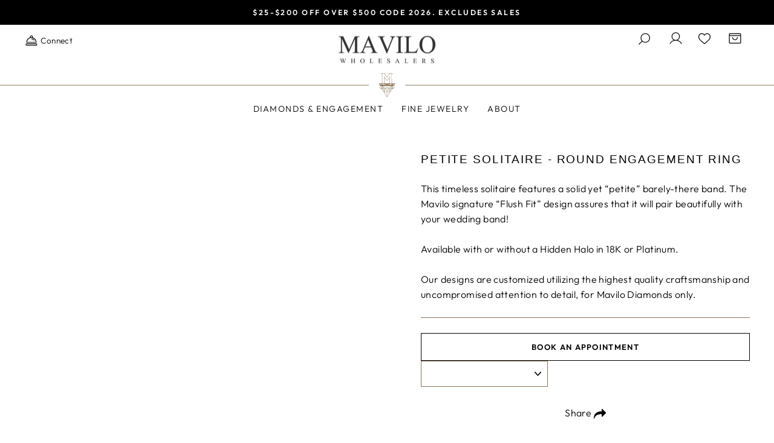

--- FILE ---
content_type: text/html; charset=utf-8
request_url: https://www.mavilo.com/products/petite-solitaire-round-engagement-ring
body_size: 84955
content:
<!doctype html>
    <html class="no-js" lang="en" dir="ltr">
    <head>
        

<script type="text/javascript">
    var flspdx = new Worker("data:text/javascript;base64," + btoa('onmessage=function(e){var t=new Request("//www.mavilo.com/cdn/shop/t/101/assets/worker-min.js?v=69406592365571008391761070812",{redirect:"follow"});fetch(t).then(e=>e.text()).then(e=>{postMessage(e)})};'));flspdx.onmessage = function (t) {var e = document.createElement("script");e.type = "text/javascript", e.textContent = t.data, document.head.appendChild(e)}, flspdx.postMessage("init");
  </script><div
  style="position:absolute;font-size:1200px;line-height:1;word-wrap:break-word;top:0;left:0;width:96vw;height:96vh;max-width:99vw;max-height:99vh;pointer-events:none;z-index:99999999999;color:transparent;overflow:hidden;"
  data-optimizer="Speed Boost: pagespeed-javascript"
>
  □
</div>
<script src="//www.mavilo.com/cdn/shop/t/101/assets/worker.js?v=49773567430683983701761070812" type="text/javascript"></script>

        <!-- Google Tag Manager -->
        <script>
          (function(w,d,s,l,i){w[l]=w[l]||[];w[l].push({'gtm.start':
          new Date().getTime(),event:'gtm.js'});var f=d.getElementsByTagName(s)[0],
          j=d.createElement(s),dl=l!='dataLayer'?'&l='+l:'';j.async=true;j.src=
          'https://www.googletagmanager.com/gtm.js?id='+i+dl;f.parentNode.insertBefore(j,f);
      })(window,document,'script','dataLayer','GTM-53K3FZS');
    </script>
    <!-- End Google Tag Manager -->
  <meta charset="utf-8">
      <meta http-equiv="X-UA-Compatible" content="IE=edge,chrome=1">
      <meta name="viewport" content="width=device-width,initial-scale=1">
      <meta name="theme-color" content="#eae4e4">
      <link rel="canonical" href="https://www.mavilo.com/products/petite-solitaire-round-engagement-ring">
      <link rel="preconnect" href="https://cdn.shopify.com">
      <link rel="preconnect" href="https://fonts.shopifycdn.com">
      <link
        rel="stylesheet"
        href="https://fonts.googleapis.com/css?family=Merienda|Viaoda Libre|Patrick Hand|Sriracha|Sofia|Aladin"
      >
      <link rel="dns-prefetch" href="https://productreviews.shopifycdn.com">
      <link rel="dns-prefetch" href="https://ajax.googleapis.com">
      <link rel="dns-prefetch" href="https://maps.googleapis.com">
      <link rel="dns-prefetch" href="https://maps.gstatic.com"><link rel="shortcut icon" href="//www.mavilo.com/cdn/shop/files/Mavilo-icon_32x32.png?v=1658429774" type="image/png"><title>Petite Solitaire - Round Engagement Ring
&ndash; Mavilo
</title>
<meta name="description" content="This timeless solitaire features a solid yet “petite” barely-there band. The Mavilo signature “Flush Fit” design assures that it will pair beautifully with your wedding band! Available with or without a Hidden Halo in 18K or Platinum. Our designs are customized utilizing the highest quality craftsmanship and uncompromi"><meta property="og:site_name" content="Mavilo">
  <meta property="og:url" content="https://www.mavilo.com/products/petite-solitaire-round-engagement-ring">
  <meta property="og:title" content="Petite Solitaire - Round Engagement Ring">
  <meta property="og:type" content="product">
  <meta property="og:description" content="This timeless solitaire features a solid yet “petite” barely-there band. The Mavilo signature “Flush Fit” design assures that it will pair beautifully with your wedding band! Available with or without a Hidden Halo in 18K or Platinum. Our designs are customized utilizing the highest quality craftsmanship and uncompromi"><meta property="og:image" content="http://www.mavilo.com/cdn/shop/products/Semi05_Petite_Rd_y_v3__00001_1.jpg?v=1676485940">
    <meta property="og:image:secure_url" content="https://www.mavilo.com/cdn/shop/products/Semi05_Petite_Rd_y_v3__00001_1.jpg?v=1676485940">
    <meta property="og:image:width" content="2000">
    <meta property="og:image:height" content="2000"><meta name="twitter:site" content="@">
  <meta name="twitter:card" content="summary_large_image">
  <meta name="twitter:title" content="Petite Solitaire - Round Engagement Ring">
  <meta name="twitter:description" content="This timeless solitaire features a solid yet “petite” barely-there band. The Mavilo signature “Flush Fit” design assures that it will pair beautifully with your wedding band! Available with or without a Hidden Halo in 18K or Platinum. Our designs are customized utilizing the highest quality craftsmanship and uncompromi">
<style data-shopify>@font-face {
  font-family: "Tenor Sans";
  font-weight: 400;
  font-style: normal;
  font-display: swap;
  src: url("//www.mavilo.com/cdn/fonts/tenor_sans/tenorsans_n4.966071a72c28462a9256039d3e3dc5b0cf314f65.woff2") format("woff2"),
       url("//www.mavilo.com/cdn/fonts/tenor_sans/tenorsans_n4.2282841d948f9649ba5c3cad6ea46df268141820.woff") format("woff");
}

  @font-face {
  font-family: Outfit;
  font-weight: 300;
  font-style: normal;
  font-display: swap;
  src: url("//www.mavilo.com/cdn/fonts/outfit/outfit_n3.8c97ae4c4fac7c2ea467a6dc784857f4de7e0e37.woff2") format("woff2"),
       url("//www.mavilo.com/cdn/fonts/outfit/outfit_n3.b50a189ccde91f9bceee88f207c18c09f0b62a7b.woff") format("woff");
}


  @font-face {
  font-family: Outfit;
  font-weight: 600;
  font-style: normal;
  font-display: swap;
  src: url("//www.mavilo.com/cdn/fonts/outfit/outfit_n6.dfcbaa80187851df2e8384061616a8eaa1702fdc.woff2") format("woff2"),
       url("//www.mavilo.com/cdn/fonts/outfit/outfit_n6.88384e9fc3e36038624caccb938f24ea8008a91d.woff") format("woff");
}

  
  
</style><link data-href="//www.mavilo.com/cdn/shop/t/101/assets/optimanova.scss.css?v=46938313254198840991761070812" rel="stylesheet" type="text/css" media="all" />
    <link data-href="//www.mavilo.com/cdn/shop/t/101/assets/aktivgroteskex.scss.css?v=162005532318477919301761070812" rel="stylesheet" type="text/css" media="all" />

    <link href="//www.mavilo.com/cdn/shop/t/101/assets/theme.css?v=84567881163247339411765556448" rel="stylesheet" type="text/css" media="all" />
    <link href="//www.mavilo.com/cdn/shop/t/101/assets/custom.css?v=5921294149568253071761155122" rel="stylesheet" type="text/css" media="all" />
<style data-shopify>:root {
    
    --typeHeaderPrimary: "Optima nova LT Pro";
    --typeHeaderFallback: sans-serif;
    --typeHeaderSize: 22px;
    --typeHeaderWeight: 400;
    --typeHeaderLineHeight: 1.2;
    --typeHeaderSpacing: 0.025em;

    --typeBasePrimary:Outfit;
    --typeBaseFallback:sans-serif;
    --typeBaseSize: 16px;
    --typeBaseWeight: 300;
    --typeBaseSpacing: 0.025em;
    --typeBaseLineHeight: 1.6;
    --typeBaselineHeightMinus01: 1.5;

    --typeCollectionTitle: 20px;

    --iconWeight: 2px;
    --iconLinecaps: miter;

    
        --buttonRadius: 0;
    

    --colorGridOverlayOpacity: 0.1;
    --colorAnnouncement: #000000;
    --colorAnnouncementText: #ffffff;

    --colorBody: #ffffff;
    --colorBodyAlpha05: rgba(255, 255, 255, 0.05);
    --colorBodyDim: #f2f2f2;
    --colorBodyLightDim: #fafafa;
    --colorBodyMediumDim: #f5f5f5;


    --colorBorder: #897358;

    --colorBtnPrimary: #eae4e4;
    --colorBtnPrimaryLight: #ffffff;
    --colorBtnPrimaryDim: #dfd6d6;
    --colorBtnPrimaryText: #000000;

    --colorCartDot: #ff4f33;

    --colorDrawers: #ffffff;
    --colorDrawersDim: #f2f2f2;
    --colorDrawerBorder: #897358;
    --colorDrawerText: #000000;
    --colorDrawerTextDark: #000000;
    --colorDrawerButton: #eae4e4;
    --colorDrawerButtonText: #000000;

    --colorFooter: #e7f5fc;
    --colorFooterText: #000000;
    --colorFooterTextAlpha01: #000000;

    --colorGridOverlay: #000000;
    --colorGridOverlayOpacity: 0.1;

    --colorHeaderTextAlpha01: rgba(0, 0, 0, 0.1);

    --colorHeroText: #000000;

    --colorSmallImageBg: #ffffff;
    --colorLargeImageBg: #0f0f0f;

    --colorImageOverlay: #000000;
    --colorImageOverlayOpacity: 0.0;
    --colorImageOverlayTextShadow: 0.0;

    --colorLink: #000000;

    --colorModalBg: rgba(255, 255, 255, 0.6);

    --colorNav: #ffffff;
    --colorNavText: #000000;

    --colorPrice: #1c1d1d;

    --colorSaleTag: #1c1d1d;
    --colorSaleTagText: #ffffff;

    --colorTextBody: #000000;
    --colorTextBodyAlpha015: rgba(0, 0, 0, 0.15);
    --colorTextBodyAlpha005: rgba(0, 0, 0, 0.05);
    --colorTextBodyAlpha008: rgba(0, 0, 0, 0.08);
    --colorTextSavings: #ff4f33;

    --urlIcoSelect: url(//www.mavilo.com/cdn/shop/t/101/assets/ico-select.svg);
    --urlIcoSelectFooter: url(//www.mavilo.com/cdn/shop/t/101/assets/ico-select-footer.svg);
    --urlIcoSelectWhite: url(//www.mavilo.com/cdn/shop/t/101/assets/ico-select-white.svg);

    --grid-gutter: 17px;
    --drawer-gutter: 20px;

    --sizeChartMargin: 25px 0;
    --sizeChartIconMargin: 5px;

    --newsletterReminderPadding: 40px;

    /*Shop Pay Installments*/
    --color-body-text: #000000;
    --color-body: #ffffff;
    --color-bg: #ffffff;
    }

    .placeholder-content {
    background-image: linear-gradient(100deg, #ffffff 40%, #f7f7f7 63%, #ffffff 79%);
    }</style><script>
        document.documentElement.className = document.documentElement.className.replace('no-js', 'js');
    
        window.theme = window.theme || {};
        theme.routes = {
          home: "/",
          cart: "/cart.js",
          cartPage: "/cart",
          cartAdd: "/cart/add.js",
          cartChange: "/cart/change.js",
          search: "/search",
          predictiveSearch: "/search/suggest"
        };
        theme.strings = {
          soldOut: "Sold Out",
          unavailable: "Unavailable",
          inStockLabel: "In stock, ready to ship",
          oneStockLabel: "Low stock - [count] item left",
          otherStockLabel: "Low stock - [count] items left",
          willNotShipUntil: "Ready to ship [date]",
          willBeInStockAfter: "Back in stock [date]",
          waitingForStock: "Backordered, shipping soon",
          savePrice: "Save [saved_amount]",
          cartEmpty: "Your cart is currently empty.",
          cartTermsConfirmation: "You must agree with the terms and conditions of sales to check out",
          searchCollections: "Collections",
          searchPages: "Pages",
          searchArticles: "Articles",
          productFrom: "from "
        };
        theme.settings = {
          dynamicVariantsEnable: true,
          cartType: "drawer",
          isCustomerTemplate: false,
          moneyFormat: "${{amount}}",
          saveType: "percent",
          productImageSize: "square",
          productImageCover: false,
          predictiveSearch: true,
          predictiveSearchType: "product",
          predictiveSearchVendor: false,
          predictiveSearchPrice: false,
          quickView: false,
          themeName: 'Impulse',
          themeVersion: "8.1.0"
        };
      </script>
    
    <script>window.performance && window.performance.mark && window.performance.mark('shopify.content_for_header.start');</script><meta name="google-site-verification" content="j6R3aR9pwPrDuD-njTuNe9tzPt5SORb4H9fq-oQLDg0">
<meta name="facebook-domain-verification" content="gygi8eb2a12w4xi2hxdenmsvr0x5qp">
<meta id="shopify-digital-wallet" name="shopify-digital-wallet" content="/65183285498/digital_wallets/dialog">
<meta name="shopify-checkout-api-token" content="3a4f88b682e3ef7e00877972bdc00398">
<meta id="in-context-paypal-metadata" data-shop-id="65183285498" data-venmo-supported="false" data-environment="production" data-locale="en_US" data-paypal-v4="true" data-currency="USD">
<link rel="alternate" type="application/json+oembed" href="https://www.mavilo.com/products/petite-solitaire-round-engagement-ring.oembed">
<script async="async" src="/checkouts/internal/preloads.js?locale=en-US"></script>
<link rel="preconnect" href="https://shop.app" crossorigin="anonymous">
<script async="async" src="https://shop.app/checkouts/internal/preloads.js?locale=en-US&shop_id=65183285498" crossorigin="anonymous"></script>
<script id="shopify-features" type="application/json">{"accessToken":"3a4f88b682e3ef7e00877972bdc00398","betas":["rich-media-storefront-analytics"],"domain":"www.mavilo.com","predictiveSearch":true,"shopId":65183285498,"locale":"en"}</script>
<script>var Shopify = Shopify || {};
Shopify.shop = "mavilo1.myshopify.com";
Shopify.locale = "en";
Shopify.currency = {"active":"USD","rate":"1.0"};
Shopify.country = "US";
Shopify.theme = {"name":"Mavilo Live - 1\/15\/25","id":155721629946,"schema_name":"Impulse","schema_version":"6.0.1","theme_store_id":857,"role":"main"};
Shopify.theme.handle = "null";
Shopify.theme.style = {"id":null,"handle":null};
Shopify.cdnHost = "www.mavilo.com/cdn";
Shopify.routes = Shopify.routes || {};
Shopify.routes.root = "/";</script>
<script type="module">!function(o){(o.Shopify=o.Shopify||{}).modules=!0}(window);</script>
<script>!function(o){function n(){var o=[];function n(){o.push(Array.prototype.slice.apply(arguments))}return n.q=o,n}var t=o.Shopify=o.Shopify||{};t.loadFeatures=n(),t.autoloadFeatures=n()}(window);</script>
<script>
  window.ShopifyPay = window.ShopifyPay || {};
  window.ShopifyPay.apiHost = "shop.app\/pay";
  window.ShopifyPay.redirectState = null;
</script>
<script id="shop-js-analytics" type="application/json">{"pageType":"product"}</script>
<script defer="defer" async type="module" src="//www.mavilo.com/cdn/shopifycloud/shop-js/modules/v2/client.init-shop-cart-sync_WVOgQShq.en.esm.js"></script>
<script defer="defer" async type="module" src="//www.mavilo.com/cdn/shopifycloud/shop-js/modules/v2/chunk.common_C_13GLB1.esm.js"></script>
<script defer="defer" async type="module" src="//www.mavilo.com/cdn/shopifycloud/shop-js/modules/v2/chunk.modal_CLfMGd0m.esm.js"></script>
<script type="module">
  await import("//www.mavilo.com/cdn/shopifycloud/shop-js/modules/v2/client.init-shop-cart-sync_WVOgQShq.en.esm.js");
await import("//www.mavilo.com/cdn/shopifycloud/shop-js/modules/v2/chunk.common_C_13GLB1.esm.js");
await import("//www.mavilo.com/cdn/shopifycloud/shop-js/modules/v2/chunk.modal_CLfMGd0m.esm.js");

  window.Shopify.SignInWithShop?.initShopCartSync?.({"fedCMEnabled":true,"windoidEnabled":true});

</script>
<script>
  window.Shopify = window.Shopify || {};
  if (!window.Shopify.featureAssets) window.Shopify.featureAssets = {};
  window.Shopify.featureAssets['shop-js'] = {"shop-cart-sync":["modules/v2/client.shop-cart-sync_DuR37GeY.en.esm.js","modules/v2/chunk.common_C_13GLB1.esm.js","modules/v2/chunk.modal_CLfMGd0m.esm.js"],"init-fed-cm":["modules/v2/client.init-fed-cm_BucUoe6W.en.esm.js","modules/v2/chunk.common_C_13GLB1.esm.js","modules/v2/chunk.modal_CLfMGd0m.esm.js"],"shop-toast-manager":["modules/v2/client.shop-toast-manager_B0JfrpKj.en.esm.js","modules/v2/chunk.common_C_13GLB1.esm.js","modules/v2/chunk.modal_CLfMGd0m.esm.js"],"init-shop-cart-sync":["modules/v2/client.init-shop-cart-sync_WVOgQShq.en.esm.js","modules/v2/chunk.common_C_13GLB1.esm.js","modules/v2/chunk.modal_CLfMGd0m.esm.js"],"shop-button":["modules/v2/client.shop-button_B_U3bv27.en.esm.js","modules/v2/chunk.common_C_13GLB1.esm.js","modules/v2/chunk.modal_CLfMGd0m.esm.js"],"init-windoid":["modules/v2/client.init-windoid_DuP9q_di.en.esm.js","modules/v2/chunk.common_C_13GLB1.esm.js","modules/v2/chunk.modal_CLfMGd0m.esm.js"],"shop-cash-offers":["modules/v2/client.shop-cash-offers_BmULhtno.en.esm.js","modules/v2/chunk.common_C_13GLB1.esm.js","modules/v2/chunk.modal_CLfMGd0m.esm.js"],"pay-button":["modules/v2/client.pay-button_CrPSEbOK.en.esm.js","modules/v2/chunk.common_C_13GLB1.esm.js","modules/v2/chunk.modal_CLfMGd0m.esm.js"],"init-customer-accounts":["modules/v2/client.init-customer-accounts_jNk9cPYQ.en.esm.js","modules/v2/client.shop-login-button_DJ5ldayH.en.esm.js","modules/v2/chunk.common_C_13GLB1.esm.js","modules/v2/chunk.modal_CLfMGd0m.esm.js"],"avatar":["modules/v2/client.avatar_BTnouDA3.en.esm.js"],"checkout-modal":["modules/v2/client.checkout-modal_pBPyh9w8.en.esm.js","modules/v2/chunk.common_C_13GLB1.esm.js","modules/v2/chunk.modal_CLfMGd0m.esm.js"],"init-shop-for-new-customer-accounts":["modules/v2/client.init-shop-for-new-customer-accounts_BUoCy7a5.en.esm.js","modules/v2/client.shop-login-button_DJ5ldayH.en.esm.js","modules/v2/chunk.common_C_13GLB1.esm.js","modules/v2/chunk.modal_CLfMGd0m.esm.js"],"init-customer-accounts-sign-up":["modules/v2/client.init-customer-accounts-sign-up_CnczCz9H.en.esm.js","modules/v2/client.shop-login-button_DJ5ldayH.en.esm.js","modules/v2/chunk.common_C_13GLB1.esm.js","modules/v2/chunk.modal_CLfMGd0m.esm.js"],"init-shop-email-lookup-coordinator":["modules/v2/client.init-shop-email-lookup-coordinator_CzjY5t9o.en.esm.js","modules/v2/chunk.common_C_13GLB1.esm.js","modules/v2/chunk.modal_CLfMGd0m.esm.js"],"shop-follow-button":["modules/v2/client.shop-follow-button_CsYC63q7.en.esm.js","modules/v2/chunk.common_C_13GLB1.esm.js","modules/v2/chunk.modal_CLfMGd0m.esm.js"],"shop-login-button":["modules/v2/client.shop-login-button_DJ5ldayH.en.esm.js","modules/v2/chunk.common_C_13GLB1.esm.js","modules/v2/chunk.modal_CLfMGd0m.esm.js"],"shop-login":["modules/v2/client.shop-login_B9ccPdmx.en.esm.js","modules/v2/chunk.common_C_13GLB1.esm.js","modules/v2/chunk.modal_CLfMGd0m.esm.js"],"lead-capture":["modules/v2/client.lead-capture_D0K_KgYb.en.esm.js","modules/v2/chunk.common_C_13GLB1.esm.js","modules/v2/chunk.modal_CLfMGd0m.esm.js"],"payment-terms":["modules/v2/client.payment-terms_BWmiNN46.en.esm.js","modules/v2/chunk.common_C_13GLB1.esm.js","modules/v2/chunk.modal_CLfMGd0m.esm.js"]};
</script>
<script>(function() {
  var isLoaded = false;
  function asyncLoad() {
    if (isLoaded) return;
    isLoaded = true;
    var urls = ["https:\/\/cdn.grw.reputon.com\/assets\/widget.js?shop=mavilo1.myshopify.com","https:\/\/cdn.shopify.com\/s\/files\/1\/0651\/8328\/5498\/t\/2\/assets\/subscribe-it.js?v=1685039677\u0026shop=mavilo1.myshopify.com","https:\/\/tools.luckyorange.com\/core\/lo.js?site-id=d2be9d64\u0026shop=mavilo1.myshopify.com"];
    for (var i = 0; i < urls.length; i++) {
      var s = document.createElement('script');
      s.type = 'text/javascript';
      s.async = true;
      s.src = urls[i];
      var x = document.getElementsByTagName('script')[0];
      x.parentNode.insertBefore(s, x);
    }
  };
  if(window.attachEvent) {
    window.attachEvent('onload', asyncLoad);
  } else {
    window.addEventListener('load', asyncLoad, false);
  }
})();</script>
<script id="__st">var __st={"a":65183285498,"offset":-18000,"reqid":"e6618da7-e426-4d84-aac3-4244684f4da1-1769670479","pageurl":"www.mavilo.com\/products\/petite-solitaire-round-engagement-ring","u":"b97835c70b41","p":"product","rtyp":"product","rid":7765341896954};</script>
<script>window.ShopifyPaypalV4VisibilityTracking = true;</script>
<script id="captcha-bootstrap">!function(){'use strict';const t='contact',e='account',n='new_comment',o=[[t,t],['blogs',n],['comments',n],[t,'customer']],c=[[e,'customer_login'],[e,'guest_login'],[e,'recover_customer_password'],[e,'create_customer']],r=t=>t.map((([t,e])=>`form[action*='/${t}']:not([data-nocaptcha='true']) input[name='form_type'][value='${e}']`)).join(','),a=t=>()=>t?[...document.querySelectorAll(t)].map((t=>t.form)):[];function s(){const t=[...o],e=r(t);return a(e)}const i='password',u='form_key',d=['recaptcha-v3-token','g-recaptcha-response','h-captcha-response',i],f=()=>{try{return window.sessionStorage}catch{return}},m='__shopify_v',_=t=>t.elements[u];function p(t,e,n=!1){try{const o=window.sessionStorage,c=JSON.parse(o.getItem(e)),{data:r}=function(t){const{data:e,action:n}=t;return t[m]||n?{data:e,action:n}:{data:t,action:n}}(c);for(const[e,n]of Object.entries(r))t.elements[e]&&(t.elements[e].value=n);n&&o.removeItem(e)}catch(o){console.error('form repopulation failed',{error:o})}}const l='form_type',E='cptcha';function T(t){t.dataset[E]=!0}const w=window,h=w.document,L='Shopify',v='ce_forms',y='captcha';let A=!1;((t,e)=>{const n=(g='f06e6c50-85a8-45c8-87d0-21a2b65856fe',I='https://cdn.shopify.com/shopifycloud/storefront-forms-hcaptcha/ce_storefront_forms_captcha_hcaptcha.v1.5.2.iife.js',D={infoText:'Protected by hCaptcha',privacyText:'Privacy',termsText:'Terms'},(t,e,n)=>{const o=w[L][v],c=o.bindForm;if(c)return c(t,g,e,D).then(n);var r;o.q.push([[t,g,e,D],n]),r=I,A||(h.body.append(Object.assign(h.createElement('script'),{id:'captcha-provider',async:!0,src:r})),A=!0)});var g,I,D;w[L]=w[L]||{},w[L][v]=w[L][v]||{},w[L][v].q=[],w[L][y]=w[L][y]||{},w[L][y].protect=function(t,e){n(t,void 0,e),T(t)},Object.freeze(w[L][y]),function(t,e,n,w,h,L){const[v,y,A,g]=function(t,e,n){const i=e?o:[],u=t?c:[],d=[...i,...u],f=r(d),m=r(i),_=r(d.filter((([t,e])=>n.includes(e))));return[a(f),a(m),a(_),s()]}(w,h,L),I=t=>{const e=t.target;return e instanceof HTMLFormElement?e:e&&e.form},D=t=>v().includes(t);t.addEventListener('submit',(t=>{const e=I(t);if(!e)return;const n=D(e)&&!e.dataset.hcaptchaBound&&!e.dataset.recaptchaBound,o=_(e),c=g().includes(e)&&(!o||!o.value);(n||c)&&t.preventDefault(),c&&!n&&(function(t){try{if(!f())return;!function(t){const e=f();if(!e)return;const n=_(t);if(!n)return;const o=n.value;o&&e.removeItem(o)}(t);const e=Array.from(Array(32),(()=>Math.random().toString(36)[2])).join('');!function(t,e){_(t)||t.append(Object.assign(document.createElement('input'),{type:'hidden',name:u})),t.elements[u].value=e}(t,e),function(t,e){const n=f();if(!n)return;const o=[...t.querySelectorAll(`input[type='${i}']`)].map((({name:t})=>t)),c=[...d,...o],r={};for(const[a,s]of new FormData(t).entries())c.includes(a)||(r[a]=s);n.setItem(e,JSON.stringify({[m]:1,action:t.action,data:r}))}(t,e)}catch(e){console.error('failed to persist form',e)}}(e),e.submit())}));const S=(t,e)=>{t&&!t.dataset[E]&&(n(t,e.some((e=>e===t))),T(t))};for(const o of['focusin','change'])t.addEventListener(o,(t=>{const e=I(t);D(e)&&S(e,y())}));const B=e.get('form_key'),M=e.get(l),P=B&&M;t.addEventListener('DOMContentLoaded',(()=>{const t=y();if(P)for(const e of t)e.elements[l].value===M&&p(e,B);[...new Set([...A(),...v().filter((t=>'true'===t.dataset.shopifyCaptcha))])].forEach((e=>S(e,t)))}))}(h,new URLSearchParams(w.location.search),n,t,e,['guest_login'])})(!0,!0)}();</script>
<script integrity="sha256-4kQ18oKyAcykRKYeNunJcIwy7WH5gtpwJnB7kiuLZ1E=" data-source-attribution="shopify.loadfeatures" defer="defer" src="//www.mavilo.com/cdn/shopifycloud/storefront/assets/storefront/load_feature-a0a9edcb.js" crossorigin="anonymous"></script>
<script crossorigin="anonymous" defer="defer" src="//www.mavilo.com/cdn/shopifycloud/storefront/assets/shopify_pay/storefront-65b4c6d7.js?v=20250812"></script>
<script data-source-attribution="shopify.dynamic_checkout.dynamic.init">var Shopify=Shopify||{};Shopify.PaymentButton=Shopify.PaymentButton||{isStorefrontPortableWallets:!0,init:function(){window.Shopify.PaymentButton.init=function(){};var t=document.createElement("script");t.src="https://www.mavilo.com/cdn/shopifycloud/portable-wallets/latest/portable-wallets.en.js",t.type="module",document.head.appendChild(t)}};
</script>
<script data-source-attribution="shopify.dynamic_checkout.buyer_consent">
  function portableWalletsHideBuyerConsent(e){var t=document.getElementById("shopify-buyer-consent"),n=document.getElementById("shopify-subscription-policy-button");t&&n&&(t.classList.add("hidden"),t.setAttribute("aria-hidden","true"),n.removeEventListener("click",e))}function portableWalletsShowBuyerConsent(e){var t=document.getElementById("shopify-buyer-consent"),n=document.getElementById("shopify-subscription-policy-button");t&&n&&(t.classList.remove("hidden"),t.removeAttribute("aria-hidden"),n.addEventListener("click",e))}window.Shopify?.PaymentButton&&(window.Shopify.PaymentButton.hideBuyerConsent=portableWalletsHideBuyerConsent,window.Shopify.PaymentButton.showBuyerConsent=portableWalletsShowBuyerConsent);
</script>
<script data-source-attribution="shopify.dynamic_checkout.cart.bootstrap">document.addEventListener("DOMContentLoaded",(function(){function t(){return document.querySelector("shopify-accelerated-checkout-cart, shopify-accelerated-checkout")}if(t())Shopify.PaymentButton.init();else{new MutationObserver((function(e,n){t()&&(Shopify.PaymentButton.init(),n.disconnect())})).observe(document.body,{childList:!0,subtree:!0})}}));
</script>
<link id="shopify-accelerated-checkout-styles" rel="stylesheet" media="screen" href="https://www.mavilo.com/cdn/shopifycloud/portable-wallets/latest/accelerated-checkout-backwards-compat.css" crossorigin="anonymous">
<style id="shopify-accelerated-checkout-cart">
        #shopify-buyer-consent {
  margin-top: 1em;
  display: inline-block;
  width: 100%;
}

#shopify-buyer-consent.hidden {
  display: none;
}

#shopify-subscription-policy-button {
  background: none;
  border: none;
  padding: 0;
  text-decoration: underline;
  font-size: inherit;
  cursor: pointer;
}

#shopify-subscription-policy-button::before {
  box-shadow: none;
}

      </style>

<script>window.performance && window.performance.mark && window.performance.mark('shopify.content_for_header.end');</script>
    <script src="//www.mavilo.com/cdn/shop/t/101/assets/vendor-scripts-v11.js" defer="defer"></script>





    <link data-href="//www.mavilo.com/cdn/shop/t/101/assets/scm-product-label.css?v=12074897745735074611761070812" rel="stylesheet" type="text/css" media="all" />


<script>
if ((typeof SECOMAPP) == 'undefined') {
    var SECOMAPP = {};
}
if ((typeof SECOMAPP.pl) == 'undefined') {
    SECOMAPP.pl = {};
}

    SECOMAPP.pl.piRegex='.slick-current .grid-product__image-mask';




    SECOMAPP.pl.pisRegex='.grid-product__content .grid-product__link';





SECOMAPP.page = 'product';
SECOMAPP.pl.product = {
    id: 7765341896954,
    published_at: "2022-09-22 19:24:44 -0400",
    price: 0,  
    tags: ["Catalog","Engagement Ring","Petite Solitaire Engagement Ring - Original"], 
    variants: [  {
        id: 43423015633146,
        price: 0  ,
        inventory_quantity: 0  ,
        inventory_management: 'shopify'  ,
        weight: 0   } 
        
    ],
    collections: [  411313144058,  418630205690,  ]
};
</script>



    
      <script src="//www.mavilo.com/cdn/shop/t/101/assets/scm-product-label.js?v=113603263281124524121761070812"></script>
        
    

    
    <script type="text/javascript">
  window.Rivo = window.Rivo || {};
  window.Rivo.common = window.Rivo.common || {};
  window.Rivo.common.shop = {
    permanent_domain: 'mavilo1.myshopify.com',
    currency: "USD",
    money_format: "${{amount}}",
    id: 65183285498
  };
  

  window.Rivo.common.template = 'product';
  window.Rivo.common.cart = {};
  window.Rivo.common.vapid_public_key = "BJuXCmrtTK335SuczdNVYrGVtP_WXn4jImChm49st7K7z7e8gxSZUKk4DhUpk8j2Xpiw5G4-ylNbMKLlKkUEU98=";
  window.Rivo.global_config = {"asset_urls":{"loy":{"api_js":"https:\/\/cdn.shopify.com\/s\/files\/1\/0194\/1736\/6592\/t\/1\/assets\/ba_rivo_api.js?v=1700287046","init_js":"https:\/\/cdn.shopify.com\/s\/files\/1\/0194\/1736\/6592\/t\/1\/assets\/ba_loy_init.js?v=1700287037","referrals_js":"https:\/\/cdn.shopify.com\/s\/files\/1\/0194\/1736\/6592\/t\/1\/assets\/ba_loy_referrals.js?v=1700287042","referrals_css":"https:\/\/cdn.shopify.com\/s\/files\/1\/0194\/1736\/6592\/t\/1\/assets\/ba_loy_referrals.css?v=1700287043","widget_js":"https:\/\/cdn.shopify.com\/s\/files\/1\/0194\/1736\/6592\/t\/1\/assets\/ba_loy_widget.js?v=1700287038","widget_css":"https:\/\/cdn.shopify.com\/s\/files\/1\/0194\/1736\/6592\/t\/1\/assets\/ba_loy_widget.css?v=1692840875","page_init_js":"https:\/\/cdn.shopify.com\/s\/files\/1\/0194\/1736\/6592\/t\/1\/assets\/ba_loy_page_init.js?v=1700287039","page_widget_js":"https:\/\/cdn.shopify.com\/s\/files\/1\/0194\/1736\/6592\/t\/1\/assets\/ba_loy_page_widget.js?v=1700287041","page_widget_css":"https:\/\/cdn.shopify.com\/s\/files\/1\/0194\/1736\/6592\/t\/1\/assets\/ba_loy_page.css?v=1693059047","page_preview_js":"\/assets\/msg\/loy_page_preview.js"},"rev":{"init_js":"https:\/\/cdn.shopify.com\/s\/files\/1\/0194\/1736\/6592\/t\/1\/assets\/ba_rev_init.js?v=1696816761","display_js":"https:\/\/cdn.shopify.com\/s\/files\/1\/0194\/1736\/6592\/t\/1\/assets\/ba_rev_display.js?v=1696816764","modal_js":"https:\/\/cdn.shopify.com\/s\/files\/1\/0194\/1736\/6592\/t\/1\/assets\/ba_rev_modal.js?v=1696816762","widget_css":"https:\/\/cdn.shopify.com\/s\/files\/1\/0194\/1736\/6592\/t\/1\/assets\/ba_rev_widget.css?v=1680320455","modal_css":"https:\/\/cdn.shopify.com\/s\/files\/1\/0194\/1736\/6592\/t\/1\/assets\/ba_rev_modal.css?v=1680295707"},"pu":{"init_js":"https:\/\/cdn.shopify.com\/s\/files\/1\/0194\/1736\/6592\/t\/1\/assets\/ba_pu_init.js?v=1635877170"},"widgets":{"init_js":"https:\/\/cdn.shopify.com\/s\/files\/1\/0194\/1736\/6592\/t\/1\/assets\/ba_widget_init.js?v=1693880958","modal_js":"https:\/\/cdn.shopify.com\/s\/files\/1\/0194\/1736\/6592\/t\/1\/assets\/ba_widget_modal.js?v=1693880960","modal_css":"https:\/\/cdn.shopify.com\/s\/files\/1\/0194\/1736\/6592\/t\/1\/assets\/ba_widget_modal.css?v=1654723622"},"forms":{"init_js":"https:\/\/cdn.shopify.com\/s\/files\/1\/0194\/1736\/6592\/t\/1\/assets\/ba_forms_init.js?v=1700287044","widget_js":"https:\/\/cdn.shopify.com\/s\/files\/1\/0194\/1736\/6592\/t\/1\/assets\/ba_forms_widget.js?v=1700287045","forms_css":"https:\/\/cdn.shopify.com\/s\/files\/1\/0194\/1736\/6592\/t\/1\/assets\/ba_forms.css?v=1691714518"},"global":{"helper_js":"https:\/\/cdn.shopify.com\/s\/files\/1\/0194\/1736\/6592\/t\/1\/assets\/ba_tracking.js?v=1680229884"}},"proxy_paths":{"pop":"\/apps\/ba-pop","app_metrics":"\/apps\/ba-pop\/app_metrics","push_subscription":"\/apps\/ba-pop\/push"},"aat":["pop"],"pv":false,"sts":false,"bam":true,"batc":true,"base_money_format":"${{amount}}","online_store_version":2,"loy_js_api_enabled":false,"shop":{"name":"Mavilo","domain":"www.mavilo.com"}};

  
    if (window.Rivo.common.template == 'product'){
      window.Rivo.common.product = {
        id: 7765341896954, price: 0, handle: "petite-solitaire-round-engagement-ring", tags: ["Catalog","Engagement Ring","Petite Solitaire Engagement Ring - Original"],
        available: false, title: "Petite Solitaire - Round Engagement Ring", variants: [{"id":43423015633146,"title":"Default Title","option1":"Default Title","option2":null,"option3":null,"sku":"","requires_shipping":true,"taxable":true,"featured_image":null,"available":false,"name":"Petite Solitaire - Round Engagement Ring","public_title":null,"options":["Default Title"],"price":0,"weight":0,"compare_at_price":null,"inventory_management":"shopify","barcode":"","requires_selling_plan":false,"selling_plan_allocations":[]}]
      };
    }
  




    window.Rivo.widgets_config = {"id":135935,"active":false,"frequency_limit_amount":15,"frequency_limit_time_unit":"days","background_image":{"position":"none","widget_background_preview_url":""},"initial_state":{"body":"Sign up and unlock your instant discount","title":"Get $25 off your first order","cta_text":"Claim Discount","show_email":"true","action_text":"Saving...","footer_text":"You are signing up to receive communication via email and can unsubscribe at any time.","dismiss_text":"No thanks","email_placeholder":"Email Address","phone_placeholder":"Phone Number"},"success_state":{"body":"Thanks for subscribing. Copy your discount code and apply to your next order.","title":"Discount Unlocked 🎉","cta_text":"Continue shopping","cta_action":"dismiss","redirect_url":"","open_url_new_tab":"false"},"closed_state":{"action":"close_widget","font_size":"20","action_text":"GET 10% OFF","display_offset":"300","display_position":"left"},"error_state":{"submit_error":"Sorry, please try again later","invalid_email":"Please enter valid email address!","error_subscribing":"Error subscribing, try again later","already_registered":"You have already registered","invalid_phone_number":"Please enter valid phone number!"},"trigger":{"action":"on_timer","delay_in_seconds":"0"},"colors":{"link_color":"#4FC3F7","sticky_bar_bg":"#C62828","cta_font_color":"#fff","body_font_color":"#000","sticky_bar_text":"#fff","background_color":"#ffffff","error_text_color":"#90caf9","title_font_color":"#000","footer_font_color":"#bbb","dismiss_font_color":"#bbb","cta_background_color":"#000","sticky_coupon_bar_bg":"#286ef8","error_text_background":"","sticky_coupon_bar_text":"#fff"},"sticky_coupon_bar":{"enabled":"false","message":"Don't forget to use your code"},"display_style":{"font":"Arial","size":"regular","align":"center"},"dismissable":true,"has_background":false,"opt_in_channels":["email"],"rules":[],"widget_css":".powered_by_rivo{\n  display: block;\n}\n.ba_widget_main_design {\n  background: #ffffff;\n}\n.ba_widget_content{text-align: center}\n.ba_widget_parent{\n  font-family: Arial;\n}\n.ba_widget_parent.background{\n}\n.ba_widget_left_content{\n}\n.ba_widget_right_content{\n}\n#ba_widget_cta_button:disabled{\n  background: #000cc;\n}\n#ba_widget_cta_button{\n  background: #000;\n  color: #fff;\n}\n#ba_widget_cta_button:after {\n  background: #000e0;\n}\n.ba_initial_state_title, .ba_success_state_title{\n  color: #000;\n}\n.ba_initial_state_body, .ba_success_state_body{\n  color: #000;\n}\n.ba_initial_state_dismiss_text{\n  color: #bbb;\n}\n.ba_initial_state_footer_text, .ba_initial_state_sms_agreement{\n  color: #bbb;\n}\n.ba_widget_error{\n  color: #90caf9;\n  background: ;\n}\n.ba_link_color{\n  color: #4FC3F7;\n}\n","custom_css":null,"logo":null};

</script>


<script type="text/javascript">
  

  //Global snippet for Rivo
  //this is updated automatically - do not edit manually.

  function loadScript(src, defer, done) {
    var js = document.createElement('script');
    js.src = src;
    js.defer = defer;
    js.onload = function(){done();};
    js.onerror = function(){
      done(new Error('Failed to load script ' + src));
    };
    document.head.appendChild(js);
  }

  function browserSupportsAllFeatures() {
    return window.Promise && window.fetch && window.Symbol;
  }

  if (browserSupportsAllFeatures()) {
    main();
  } else {
    loadScript('https://polyfill-fastly.net/v3/polyfill.min.js?features=Promise,fetch', true, main);
  }

  function loadAppScripts(){
     if (window.Rivo.global_config.aat.includes("loy")){
      loadScript(window.Rivo.global_config.asset_urls.loy.init_js, true, function(){});
     }

     if (window.Rivo.global_config.aat.includes("rev")){
      loadScript(window.Rivo.global_config.asset_urls.rev.init_js, true, function(){});
     }

     if (window.Rivo.global_config.aat.includes("pu")){
      loadScript(window.Rivo.global_config.asset_urls.pu.init_js, true, function(){});
     }

     if (window.Rivo.global_config.aat.includes("pop") || window.Rivo.global_config.aat.includes("pu")){
      loadScript(window.Rivo.global_config.asset_urls.widgets.init_js, true, function(){});
     }
  }

  function main(err) {
    loadScript(window.Rivo.global_config.asset_urls.global.helper_js, false, loadAppScripts);
  }
</script>


    <style data-shopify>
        :root {
          /* Root Variables */
          /* ========================= */
          --root-color-primary: #000000;
          --color-primary: #000000;
          --root-color-secondary: #ffffff;
          --color-secondary: #ffffff;
          --color-sale-tag: #1c1d1d;
          --color-sale-tag-text: #ffffff;
          --layout-section-padding-block: 3rem;
          --layout-section-padding-inline--md: 40px;
          --layout-section-max-inline-size: 1420px; 
    
    
          /* Text */
          /* ========================= */
          
          /* Body Font Styles */
          --element-text-font-family--body: Outfit;
          --element-text-font-family-fallback--body: sans-serif;
          --element-text-font-weight--body: 300;
          --element-text-letter-spacing--body: 0.025em;
          --element-text-text-transform--body: none;
    
          /* Body Font Sizes */
          --element-text-font-size--body: initial;
          --element-text-font-size--body-xs: 12px;
          --element-text-font-size--body-sm: 14px;
          --element-text-font-size--body-md: 16px;
          --element-text-font-size--body-lg: 18px;
          
          /* Body Line Heights */
          --element-text-line-height--body: 1.6;
    
          /* Heading Font Styles */
          --element-text-font-family--heading: "Tenor Sans";
          --element-text-font-family-fallback--heading: sans-serif;
          --element-text-font-weight--heading: 400;
          --element-text-letter-spacing--heading: 0.025em;
          
          
          --element-text-text-transform--heading: uppercase;
           
          
          
          /* Heading Font Sizes */
          --element-text-font-size--heading-2xl: 38px;
          --element-text-font-size--heading-xl: 22px;
          --element-text-font-size--heading-lg: 16px;
          --element-text-font-size--heading-md: 14px;
          --element-text-font-size--heading-sm: 8px;
          --element-text-font-size--heading-xs: 6px;
          
          /* Heading Line Heights */
          --element-text-line-height--heading: 1.2;
    
          /* Buttons */
          /* ========================= */
          
              --element-button-radius: 0;
          
    
          --element-button-padding-block: 12px;
          --element-button-text-transform: uppercase;
          --element-button-font-weight: 800;
          --element-button-font-size: max(calc(var(--typeBaseSize) - 4px), 13px);
          --element-button-letter-spacing: .3em;
    
          /* Base Color Variables */
          --element-button-color-primary: #eae4e4;
          --element-button-color-secondary: #000000;
          --element-button-shade-border: 100%;
    
          /* Hover State Variables */
          --element-button-shade-background--hover: 0%;
          --element-button-shade-border--hover: 100%;
    
          /* Focus State Variables */
          --element-button-color-focus: var(--color-focus);
    
          /* Inputs */
          /* ========================= */
          
              --element-icon-radius: 0;
          
    
          --element-input-font-size: var(--element-text-font-size--body-sm);
          --element-input-box-shadow-shade: 100%;
    
          /* Hover State Variables */
          --element-input-background-shade--hover: 0%;
          --element-input-box-shadow-spread-radius--hover: 1px;
        }
    
        @media only screen and (max-width: 768px) {
          :root {
            --element-button-font-size: max(calc(var(--typeBaseSize) - 5px), 11px);
          }
        }
    
        .element-radio {
            &:has(input[type='radio']:checked) {
              --element-button-color: var(--element-button-color-secondary);
            }
        }
    
        /* ATC Button Overrides */
        /* ========================= */
    
        .element-button[type="submit"],
        .element-button[type="submit"] .element-text,
        .element-button--shopify-payment-wrapper button {
          --element-button-padding-block: 13px;
          --element-button-padding-inline: 20px;
          --element-button-line-height: 1.42;
          --_font-size--body-md: var(--element-button-font-size);
    
          line-height: 1.42 !important;
        }
    
        /* When dynamic checkout is enabled */
        product-form:has(.element-button--shopify-payment-wrapper) {
          --element-button-color: #000000;
    
          .element-button[type="submit"],
          .element-button--shopify-payment-wrapper button {
            min-height: 50px !important;
          }
    
          .shopify-payment-button {
            margin: 0;
          }
        }
    
        /* Hover animation for non-angled buttons */
        body:not([data-button_style='angled']) .element-button[type="submit"] {
          position: relative;
          overflow: hidden;
    
          &:after {
            content: '';
            position: absolute;
            top: 0;
            left: 150%;
            width: 200%;
            height: 100%;
            transform: skewX(-20deg);
            background-image: linear-gradient(to right,transparent, rgba(255,255,255,.25),transparent);
          }
    
          &:hover:after {
            animation: shine 0.75s cubic-bezier(0.01, 0.56, 1, 1);
          }
        }
    
        /* ANGLED STYLE - ATC Button Overrides */
        /* ========================= */
        
        [data-button_style='angled'] {
          --element-button-shade-background--active: var(--element-button-shade-background);
          --element-button-shade-border--active: var(--element-button-shade-border);
    
          .element-button[type="submit"] {
            --_box-shadow: none;
    
            position: relative;
            max-width: 94%;
            border-top: 1px solid #eae4e4;
            border-bottom: 1px solid #eae4e4;
            
            &:before,
            &:after {
              content: '';
              position: absolute;
              display: block;
              top: -1px;
              bottom: -1px;
              width: 20px;
              transform: skewX(-12deg);
              background-color: #eae4e4;
            }
            
            &:before {
              left: -6px;
            }
            
            &:after {
              right: -6px;
            }
          }
    
          /* When dynamic checkout is enabled */
          product-form:has(.element-button--shopify-payment-wrapper) {
            .element-button[type="submit"]:before,
            .element-button[type="submit"]:after {
              background-color: color-mix(in srgb,var(--_color-text) var(--_shade-background),var(--_color-background));
              border-top: 1px solid #eae4e4;
              border-bottom: 1px solid #eae4e4;
            }
    
            .element-button[type="submit"]:before {
              border-left: 1px solid #eae4e4;
            }
            
            .element-button[type="submit"]:after {
              border-right: 1px solid #eae4e4;
            }
          }
    
          .element-button--shopify-payment-wrapper {
            --_color-background: #eae4e4;
    
            button:hover,
            button:before,
            button:after {
              background-color: color-mix(in srgb,var(--_color-text) var(--_shade-background),var(--_color-background)) !important;
            }
    
            button:not(button:focus-visible) {
              box-shadow: none !important;
            }
          }
        }
      </style>
    
      


      <!-- BEGIN MerchantWidget Code -->
      <script id='merchantWidgetScript' src="https://www.gstatic.com/shopping/merchant/merchantwidget.js" defer></script>
      <script type="text/javascript">
        merchantWidgetScript.addEventListener('load', function () {
        merchantwidget.start({
        position: 'LEFT_BOTTOM',
        sideMargin: 10,
        bottomMargin: 70,
        mobileSideMargin: 2,
        mobileBottomMargin: 100
        });
      });
      </script>
    <!-- END MerchantWidget Code -->

    <!-- BEGIN app block: shopify://apps/ta-labels-badges/blocks/bss-pl-config-data/91bfe765-b604-49a1-805e-3599fa600b24 --><script
    id='bss-pl-config-data'
>
	let TAE_StoreId = "29920";
	if (typeof BSS_PL == 'undefined' || TAE_StoreId !== "") {
  		var BSS_PL = {};
		BSS_PL.storeId = 29920;
		BSS_PL.currentPlan = "twenty_usd";
		BSS_PL.apiServerProduction = "https://product-labels.tech-arms.io";
		BSS_PL.publicAccessToken = "979f00ec555962a3816c15738b2a535d";
		BSS_PL.customerTags = "null";
		BSS_PL.customerId = "null";
		BSS_PL.storeIdCustomOld = 10678;
		BSS_PL.storeIdOldWIthPriority = 12200;
		BSS_PL.storeIdOptimizeAppendLabel = 59637
		BSS_PL.optimizeCodeIds = null; 
		BSS_PL.extendedFeatureIds = null;
		BSS_PL.integration = {"laiReview":{"status":0,"config":[]}};
		BSS_PL.settingsData  = {};
		BSS_PL.configProductMetafields = [];
		BSS_PL.configVariantMetafields = [];
		
		BSS_PL.configData = [].concat({"id":138185,"name":"Brilliant Buy","priority":0,"enable_priority":0,"enable":1,"pages":"1,2,3,4,7","related_product_tag":null,"first_image_tags":null,"img_url":"","public_img_url":"","position":9,"apply":null,"product_type":2,"exclude_products":6,"collection_image_type":1,"product":"","variant":"","collection":"","exclude_product_ids":"","collection_image":"435325927674","inventory":0,"tags":"Brilliant Buy","excludeTags":"","vendors":"","from_price":null,"to_price":null,"domain_id":29920,"locations":"","enable_allowed_countries":0,"locales":"","enable_allowed_locales":0,"enable_visibility_date":0,"from_date":null,"to_date":null,"enable_discount_range":0,"discount_type":1,"discount_from":null,"discount_to":null,"label_text":"BRILLIANT%20BUY","label_text_color":"#ffffff","label_text_background_color":{"type":"hex","value":"#138fa4ff"},"label_text_font_size":12,"label_text_no_image":1,"label_text_in_stock":"In Stock","label_text_out_stock":"Sold out","label_shadow":{"blur":"0","h_offset":0,"v_offset":0},"label_opacity":100,"topBottom_padding":4,"border_radius":"0px 0px 0px 0px","border_style":null,"border_size":null,"border_color":null,"label_shadow_color":"#808080","label_text_style":0,"label_text_font_family":"AktivGrotesk-Regular","label_text_font_url":"https://shopify-production-product-labels.s3.us-east-2.amazonaws.com/public/static/base/fonts/customer/29920/AktivGrotesk-Regular.otf","customer_label_preview_image":"/static/adminhtml/images/sample.webp","label_preview_image":"/static/adminhtml/images/sample.webp","label_text_enable":1,"customer_tags":"","exclude_customer_tags":"","customer_type":"allcustomers","exclude_customers":"all_customer_tags","label_on_image":"2","label_type":1,"badge_type":0,"custom_selector":null,"margin_top":0,"margin_bottom":0,"mobile_height_label":16,"mobile_width_label":95,"mobile_font_size_label":12,"emoji":null,"emoji_position":null,"transparent_background":null,"custom_page":null,"check_custom_page":false,"include_custom_page":null,"check_include_custom_page":false,"margin_left":0,"instock":null,"price_range_from":null,"price_range_to":null,"enable_price_range":0,"enable_product_publish":0,"customer_selected_product":null,"selected_product":null,"product_publish_from":null,"product_publish_to":null,"enable_countdown_timer":0,"option_format_countdown":0,"countdown_time":null,"option_end_countdown":null,"start_day_countdown":null,"countdown_type":1,"countdown_daily_from_time":null,"countdown_daily_to_time":null,"countdown_interval_start_time":null,"countdown_interval_length":null,"countdown_interval_break_length":null,"public_url_s3":"","enable_visibility_period":0,"visibility_period":1,"createdAt":"2024-10-22T21:36:48.000Z","customer_ids":"","exclude_customer_ids":"","angle":0,"toolTipText":"","label_shape":"rectangle","label_shape_type":1,"mobile_fixed_percent_label":"fixed","desktop_width_label":95,"desktop_height_label":20,"desktop_fixed_percent_label":"fixed","mobile_position":9,"desktop_label_unlimited_top":1.456,"desktop_label_unlimited_left":1.786,"mobile_label_unlimited_top":1.253,"mobile_label_unlimited_left":2.917,"mobile_margin_top":0,"mobile_margin_left":0,"mobile_config_label_enable":null,"mobile_default_config":1,"mobile_margin_bottom":0,"enable_fixed_time":0,"fixed_time":null,"statusLabelHoverText":0,"labelHoverTextLink":{"url":"","is_open_in_newtab":true},"labelAltText":"","statusLabelAltText":0,"enable_badge_stock":0,"badge_stock_style":1,"badge_stock_config":null,"enable_multi_badge":0,"animation_type":0,"animation_duration":2,"animation_repeat_option":0,"animation_repeat":0,"desktop_show_badges":1,"mobile_show_badges":1,"desktop_show_labels":1,"mobile_show_labels":1,"label_text_unlimited_stock":"Unlimited Stock","img_plan_id":0,"label_badge_type":"text","deletedAt":null,"desktop_lock_aspect_ratio":true,"mobile_lock_aspect_ratio":true,"img_aspect_ratio":1,"preview_board_width":448,"preview_board_height":481,"set_size_on_mobile":true,"set_position_on_mobile":true,"set_margin_on_mobile":false,"from_stock":0,"to_stock":0,"condition_product_title":"{\"enable\":false,\"type\":1,\"content\":\"\"}","conditions_apply_type":"{}","public_font_url":null,"font_size_ratio":null,"group_ids":null,"metafields":null,"no_ratio_height":false,"updatedAt":"2024-10-22T22:14:55.000Z","multipleBadge":null,"translations":[],"label_id":138185,"label_text_id":138185,"bg_style":"solid"},{"id":130913,"name":"Final Sale Liquidation","priority":0,"enable_priority":0,"enable":1,"pages":"1,2,3,4,7","related_product_tag":null,"first_image_tags":null,"img_url":"","public_img_url":"","position":9,"apply":0,"product_type":1,"exclude_products":6,"collection_image_type":0,"product":"","variant":"","collection":"432449454330","exclude_product_ids":"","collection_image":"","inventory":0,"tags":"","excludeTags":"","vendors":"","from_price":null,"to_price":null,"domain_id":29920,"locations":"","enable_allowed_countries":0,"locales":"","enable_allowed_locales":0,"enable_visibility_date":0,"from_date":null,"to_date":null,"enable_discount_range":0,"discount_type":1,"discount_from":null,"discount_to":null,"label_text":"LIQUIDATION","label_text_color":"#e15b5b","label_text_background_color":{"type":"hex","value":"#ffffffff"},"label_text_font_size":12,"label_text_no_image":1,"label_text_in_stock":"In Stock","label_text_out_stock":"Sold out","label_shadow":{"blur":"0","h_offset":0,"v_offset":0},"label_opacity":100,"topBottom_padding":4,"border_radius":"0px 0px 0px 0px","border_style":null,"border_size":null,"border_color":null,"label_shadow_color":"#ffffff","label_text_style":0,"label_text_font_family":"AktivGrotesk-Regular","label_text_font_url":"https://shopify-production-product-labels.s3.us-east-2.amazonaws.com/public/static/base/fonts/customer/29920/AktivGrotesk-Regular.otf","customer_label_preview_image":"/static/adminhtml/images/sample.webp","label_preview_image":"/static/adminhtml/images/sample.webp","label_text_enable":1,"customer_tags":"","exclude_customer_tags":"","customer_type":"allcustomers","exclude_customers":"all_customer_tags","label_on_image":"2","label_type":1,"badge_type":0,"custom_selector":null,"margin_top":0,"margin_bottom":0,"mobile_height_label":14,"mobile_width_label":57,"mobile_font_size_label":8,"emoji":null,"emoji_position":null,"transparent_background":null,"custom_page":null,"check_custom_page":false,"include_custom_page":null,"check_include_custom_page":false,"margin_left":0,"instock":null,"price_range_from":null,"price_range_to":null,"enable_price_range":0,"enable_product_publish":0,"customer_selected_product":null,"selected_product":null,"product_publish_from":null,"product_publish_to":null,"enable_countdown_timer":0,"option_format_countdown":0,"countdown_time":null,"option_end_countdown":null,"start_day_countdown":null,"countdown_type":1,"countdown_daily_from_time":null,"countdown_daily_to_time":null,"countdown_interval_start_time":null,"countdown_interval_length":"00:48:00","countdown_interval_break_length":"00:24:00","public_url_s3":"","enable_visibility_period":0,"visibility_period":1,"createdAt":"2024-08-27T19:11:15.000Z","customer_ids":"","exclude_customer_ids":"","angle":0,"toolTipText":"","label_shape":"rectangle","label_shape_type":1,"mobile_fixed_percent_label":"fixed","desktop_width_label":89,"desktop_height_label":15,"desktop_fixed_percent_label":"fixed","mobile_position":9,"desktop_label_unlimited_top":1.04,"desktop_label_unlimited_left":2.231,"mobile_label_unlimited_top":1.254,"mobile_label_unlimited_left":2.02,"mobile_margin_top":0,"mobile_margin_left":0,"mobile_config_label_enable":null,"mobile_default_config":1,"mobile_margin_bottom":0,"enable_fixed_time":0,"fixed_time":null,"statusLabelHoverText":0,"labelHoverTextLink":{"url":"","is_open_in_newtab":true},"labelAltText":"","statusLabelAltText":0,"enable_badge_stock":0,"badge_stock_style":1,"badge_stock_config":null,"enable_multi_badge":0,"animation_type":0,"animation_duration":2,"animation_repeat_option":0,"animation_repeat":0,"desktop_show_badges":1,"mobile_show_badges":1,"desktop_show_labels":1,"mobile_show_labels":1,"label_text_unlimited_stock":"Unlimited Stock","img_plan_id":0,"label_badge_type":"text","deletedAt":null,"desktop_lock_aspect_ratio":true,"mobile_lock_aspect_ratio":true,"img_aspect_ratio":1,"preview_board_width":448,"preview_board_height":481,"set_size_on_mobile":true,"set_position_on_mobile":true,"set_margin_on_mobile":true,"from_stock":0,"to_stock":0,"condition_product_title":"{\"enable\":false,\"type\":1,\"content\":\"\"}","conditions_apply_type":"{}","public_font_url":null,"font_size_ratio":null,"group_ids":null,"metafields":null,"no_ratio_height":false,"updatedAt":"2024-08-27T21:55:08.000Z","multipleBadge":null,"translations":[],"label_id":130913,"label_text_id":130913,"bg_style":"solid"},{"id":66609,"name":"Best Seller","priority":0,"enable_priority":0,"enable":1,"pages":"1,2,3,4,7","related_product_tag":null,"first_image_tags":null,"img_url":"label_shopify_2-15.png","public_img_url":"https://cdn.shopify.com/s/files/1/0651/8328/5498/files/label_shopify_2-15_c8e56377-7555-457b-bb48-651256fa05da.png?v=1724951380","position":9,"apply":0,"product_type":1,"exclude_products":5,"collection_image_type":0,"product":"7743647678714","variant":"","collection":"405388886266","exclude_product_ids":"","collection_image":"","inventory":0,"tags":"","excludeTags":"Shop The Outlet,Liquidation","vendors":"","from_price":null,"to_price":null,"domain_id":29920,"locations":"","enable_allowed_countries":0,"locales":"","enable_allowed_locales":0,"enable_visibility_date":0,"from_date":null,"to_date":null,"enable_discount_range":0,"discount_type":1,"discount_from":null,"discount_to":null,"label_text":"BEST%20SELLER","label_text_color":"#000000","label_text_background_color":{"type":"hex","value":"#ffffffff"},"label_text_font_size":12,"label_text_no_image":1,"label_text_in_stock":"In Stock","label_text_out_stock":"Sold out","label_shadow":{"blur":"0","h_offset":0,"v_offset":0},"label_opacity":100,"topBottom_padding":4,"border_radius":"0px 0px 0px 0px","border_style":null,"border_size":null,"border_color":null,"label_shadow_color":"#ffffff","label_text_style":0,"label_text_font_family":"AktivGrotesk-Regular","label_text_font_url":"https://shopify-production-product-labels.s3.us-east-2.amazonaws.com/public/static/base/fonts/customer/29920/AktivGrotesk-Regular.otf","customer_label_preview_image":"/static/adminhtml/images/sample.jpg","label_preview_image":"/static/adminhtml/images/sample.jpg","label_text_enable":1,"customer_tags":"","exclude_customer_tags":"","customer_type":"allcustomers","exclude_customers":"all_customer_tags","label_on_image":"2","label_type":1,"badge_type":0,"custom_selector":null,"margin_top":2,"margin_bottom":0,"mobile_height_label":15,"mobile_width_label":60,"mobile_font_size_label":8,"emoji":null,"emoji_position":null,"transparent_background":"0","custom_page":null,"check_custom_page":false,"include_custom_page":null,"check_include_custom_page":false,"margin_left":3,"instock":null,"price_range_from":null,"price_range_to":null,"enable_price_range":0,"enable_product_publish":0,"customer_selected_product":null,"selected_product":null,"product_publish_from":null,"product_publish_to":null,"enable_countdown_timer":0,"option_format_countdown":0,"countdown_time":null,"option_end_countdown":null,"start_day_countdown":null,"countdown_type":1,"countdown_daily_from_time":null,"countdown_daily_to_time":null,"countdown_interval_start_time":null,"countdown_interval_length":null,"countdown_interval_break_length":null,"public_url_s3":"https://shopify-production-product-labels.s3.us-east-2.amazonaws.com/public/static/adminhtml/libs/13/label_shopify_2-15.png","enable_visibility_period":0,"visibility_period":1,"createdAt":"2022-12-13T21:55:22.000Z","customer_ids":"","exclude_customer_ids":"","angle":0,"toolTipText":"","label_shape":"rectangle","label_shape_type":1,"mobile_fixed_percent_label":"fixed","desktop_width_label":90,"desktop_height_label":20,"desktop_fixed_percent_label":"fixed","mobile_position":9,"desktop_label_unlimited_top":3.8,"desktop_label_unlimited_left":3.8,"mobile_label_unlimited_top":3.2,"mobile_label_unlimited_left":3.2,"mobile_margin_top":null,"mobile_margin_left":null,"mobile_config_label_enable":null,"mobile_default_config":1,"mobile_margin_bottom":null,"enable_fixed_time":0,"fixed_time":null,"statusLabelHoverText":1,"labelHoverTextLink":{"url":"","is_open_in_newtab":true},"labelAltText":"","statusLabelAltText":1,"enable_badge_stock":0,"badge_stock_style":1,"badge_stock_config":null,"enable_multi_badge":null,"animation_type":0,"animation_duration":2,"animation_repeat_option":0,"animation_repeat":0,"desktop_show_badges":1,"mobile_show_badges":1,"desktop_show_labels":1,"mobile_show_labels":1,"label_text_unlimited_stock":"Unlimited Stock","img_plan_id":0,"label_badge_type":"text","deletedAt":null,"desktop_lock_aspect_ratio":false,"mobile_lock_aspect_ratio":false,"img_aspect_ratio":1,"preview_board_width":448,"preview_board_height":481,"set_size_on_mobile":true,"set_position_on_mobile":true,"set_margin_on_mobile":true,"from_stock":0,"to_stock":0,"condition_product_title":"{\"enable\":false,\"type\":1,\"content\":\"\"}","conditions_apply_type":"{}","public_font_url":null,"font_size_ratio":null,"group_ids":null,"metafields":null,"no_ratio_height":false,"updatedAt":"2024-09-10T15:32:33.000Z","multipleBadge":null,"translations":[],"label_id":66609,"label_text_id":66609,"bg_style":"solid"},{"id":65908,"name":"Last Call","priority":0,"enable_priority":0,"enable":1,"pages":"1,2,3,4,7","related_product_tag":null,"first_image_tags":null,"img_url":"label_shopify_2-15.png","public_img_url":"https://cdn.shopify.com/s/files/1/0651/8328/5498/files/label_shopify_2-15.png?v=1724784673","position":9,"apply":0,"product_type":1,"exclude_products":5,"collection_image_type":0,"product":"7743647678714","variant":"","collection":"405652013306","exclude_product_ids":"","collection_image":"","inventory":0,"tags":"","excludeTags":"Liquidation,Brilliant Buy","vendors":"","from_price":null,"to_price":null,"domain_id":29920,"locations":"","enable_allowed_countries":0,"locales":"","enable_allowed_locales":0,"enable_visibility_date":0,"from_date":null,"to_date":null,"enable_discount_range":0,"discount_type":1,"discount_from":null,"discount_to":null,"label_text":"OUTLET","label_text_color":"#000000","label_text_background_color":{"type":"hex","value":"#ffffffff"},"label_text_font_size":12,"label_text_no_image":1,"label_text_in_stock":"In Stock","label_text_out_stock":"Sold out","label_shadow":{"blur":"0","h_offset":0,"v_offset":0},"label_opacity":100,"topBottom_padding":4,"border_radius":"0px 0px 0px 0px","border_style":null,"border_size":null,"border_color":null,"label_shadow_color":"#ffffff","label_text_style":0,"label_text_font_family":"AktivGrotesk-Regular","label_text_font_url":"https://shopify-production-product-labels.s3.us-east-2.amazonaws.com/public/static/base/fonts/customer/29920/AktivGrotesk-Regular.otf","customer_label_preview_image":"/static/adminhtml/images/sample.jpg","label_preview_image":"/static/adminhtml/images/sample.jpg","label_text_enable":1,"customer_tags":"","exclude_customer_tags":"","customer_type":"allcustomers","exclude_customers":"all_customer_tags","label_on_image":"2","label_type":1,"badge_type":0,"custom_selector":null,"margin_top":2,"margin_bottom":0,"mobile_height_label":15,"mobile_width_label":60,"mobile_font_size_label":8,"emoji":null,"emoji_position":null,"transparent_background":"0","custom_page":null,"check_custom_page":false,"include_custom_page":null,"check_include_custom_page":false,"margin_left":3,"instock":null,"price_range_from":null,"price_range_to":null,"enable_price_range":0,"enable_product_publish":0,"customer_selected_product":null,"selected_product":null,"product_publish_from":null,"product_publish_to":null,"enable_countdown_timer":0,"option_format_countdown":0,"countdown_time":null,"option_end_countdown":null,"start_day_countdown":null,"countdown_type":1,"countdown_daily_from_time":null,"countdown_daily_to_time":null,"countdown_interval_start_time":null,"countdown_interval_length":null,"countdown_interval_break_length":null,"public_url_s3":"https://shopify-production-product-labels.s3.us-east-2.amazonaws.com/public/static/adminhtml/libs/13/label_shopify_2-15.png","enable_visibility_period":0,"visibility_period":1,"createdAt":"2022-12-08T19:57:00.000Z","customer_ids":"","exclude_customer_ids":"","angle":0,"toolTipText":"","label_shape":"rectangle","label_shape_type":1,"mobile_fixed_percent_label":"fixed","desktop_width_label":70,"desktop_height_label":20,"desktop_fixed_percent_label":"fixed","mobile_position":9,"desktop_label_unlimited_top":1.705,"desktop_label_unlimited_left":3.554,"mobile_label_unlimited_top":2.433,"mobile_label_unlimited_left":3.4,"mobile_margin_top":null,"mobile_margin_left":null,"mobile_config_label_enable":null,"mobile_default_config":1,"mobile_margin_bottom":null,"enable_fixed_time":0,"fixed_time":null,"statusLabelHoverText":1,"labelHoverTextLink":{"url":"","is_open_in_newtab":true},"labelAltText":"","statusLabelAltText":1,"enable_badge_stock":0,"badge_stock_style":1,"badge_stock_config":null,"enable_multi_badge":null,"animation_type":0,"animation_duration":2,"animation_repeat_option":0,"animation_repeat":0,"desktop_show_badges":1,"mobile_show_badges":1,"desktop_show_labels":1,"mobile_show_labels":1,"label_text_unlimited_stock":"Unlimited Stock","img_plan_id":0,"label_badge_type":"text","deletedAt":null,"desktop_lock_aspect_ratio":false,"mobile_lock_aspect_ratio":false,"img_aspect_ratio":1,"preview_board_width":448,"preview_board_height":481,"set_size_on_mobile":true,"set_position_on_mobile":true,"set_margin_on_mobile":true,"from_stock":0,"to_stock":0,"condition_product_title":"{\"enable\":false,\"type\":1,\"content\":\"\"}","conditions_apply_type":"{}","public_font_url":null,"font_size_ratio":null,"group_ids":null,"metafields":null,"no_ratio_height":false,"updatedAt":"2024-10-22T21:48:28.000Z","multipleBadge":null,"translations":[],"label_id":65908,"label_text_id":65908,"bg_style":"solid"},);

		
		BSS_PL.configDataBanner = [].concat();

		
		BSS_PL.configDataPopup = [].concat();

		
		BSS_PL.configDataLabelGroup = [].concat();
		
		
		BSS_PL.collectionID = `435325927674,`;
		BSS_PL.collectionHandle = `brilliant-buys,`;
		BSS_PL.collectionTitle = `Brilliant Buys,`;

		
		BSS_PL.conditionConfigData = [].concat();
	}
</script>




<style>
    
    
@font-face {
    			font-family: "AktivGrotesk-Regular";
    			src: local("AktivGrotesk-Regular"), url("https://cdn.shopify.com/s/files/1/0651/8328/5498/files/AktivGrotesk-Regular_a18787dc-6b3c-4d90-9e2b-358581db2c5e.otf?v=1702481837")
    		}@font-face {
    			font-family: "AktivGrotesk-Regular";
    			src: local("AktivGrotesk-Regular"), url("https://cdn.shopify.com/s/files/1/0651/8328/5498/files/AktivGrotesk-Regular_a18787dc-6b3c-4d90-9e2b-358581db2c5e.otf?v=1702481837")
    		}@font-face {
    			font-family: "AktivGrotesk-Regular";
    			src: local("AktivGrotesk-Regular"), url("https://cdn.shopify.com/s/files/1/0651/8328/5498/files/AktivGrotesk-Regular_a18787dc-6b3c-4d90-9e2b-358581db2c5e.otf?v=1702481837")
    		}@font-face {
    			font-family: "AktivGrotesk-Regular";
    			src: local("AktivGrotesk-Regular"), url("https://cdn.shopify.com/s/files/1/0651/8328/5498/files/AktivGrotesk-Regular_a18787dc-6b3c-4d90-9e2b-358581db2c5e.otf?v=1702481837")
    		}
</style>

<script>
    function bssLoadScripts(src, callback, isDefer = false) {
        const scriptTag = document.createElement('script');
        document.head.appendChild(scriptTag);
        scriptTag.src = src;
        if (isDefer) {
            scriptTag.defer = true;
        } else {
            scriptTag.async = true;
        }
        if (callback) {
            scriptTag.addEventListener('load', function () {
                callback();
            });
        }
    }
    const scriptUrls = [
        "https://cdn.shopify.com/extensions/019c0793-5056-724d-8b6c-bfc42d4524f9/product-label-564/assets/bss-pl-init-helper.js",
        "https://cdn.shopify.com/extensions/019c0793-5056-724d-8b6c-bfc42d4524f9/product-label-564/assets/bss-pl-init-config-run-scripts.js",
    ];
    Promise.all(scriptUrls.map((script) => new Promise((resolve) => bssLoadScripts(script, resolve)))).then((res) => {
        console.log('BSS scripts loaded');
        window.bssScriptsLoaded = true;
    });

	function bssInitScripts() {
		if (BSS_PL.configData.length) {
			const enabledFeature = [
				{ type: 1, script: "https://cdn.shopify.com/extensions/019c0793-5056-724d-8b6c-bfc42d4524f9/product-label-564/assets/bss-pl-init-for-label.js" },
				{ type: 2, badge: [0, 7, 8], script: "https://cdn.shopify.com/extensions/019c0793-5056-724d-8b6c-bfc42d4524f9/product-label-564/assets/bss-pl-init-for-badge-product-name.js" },
				{ type: 2, badge: [1, 11], script: "https://cdn.shopify.com/extensions/019c0793-5056-724d-8b6c-bfc42d4524f9/product-label-564/assets/bss-pl-init-for-badge-product-image.js" },
				{ type: 2, badge: 2, script: "https://cdn.shopify.com/extensions/019c0793-5056-724d-8b6c-bfc42d4524f9/product-label-564/assets/bss-pl-init-for-badge-custom-selector.js" },
				{ type: 2, badge: [3, 9, 10], script: "https://cdn.shopify.com/extensions/019c0793-5056-724d-8b6c-bfc42d4524f9/product-label-564/assets/bss-pl-init-for-badge-price.js" },
				{ type: 2, badge: 4, script: "https://cdn.shopify.com/extensions/019c0793-5056-724d-8b6c-bfc42d4524f9/product-label-564/assets/bss-pl-init-for-badge-add-to-cart-btn.js" },
				{ type: 2, badge: 5, script: "https://cdn.shopify.com/extensions/019c0793-5056-724d-8b6c-bfc42d4524f9/product-label-564/assets/bss-pl-init-for-badge-quantity-box.js" },
				{ type: 2, badge: 6, script: "https://cdn.shopify.com/extensions/019c0793-5056-724d-8b6c-bfc42d4524f9/product-label-564/assets/bss-pl-init-for-badge-buy-it-now-btn.js" }
			]
				.filter(({ type, badge }) => BSS_PL.configData.some(item => item.label_type === type && (badge === undefined || (Array.isArray(badge) ? badge.includes(item.badge_type) : item.badge_type === badge))) || (type === 1 && BSS_PL.configDataLabelGroup && BSS_PL.configDataLabelGroup.length))
				.map(({ script }) => script);
				
            enabledFeature.forEach((src) => bssLoadScripts(src));

            if (enabledFeature.length) {
                const src = "https://cdn.shopify.com/extensions/019c0793-5056-724d-8b6c-bfc42d4524f9/product-label-564/assets/bss-product-label-js.js";
                bssLoadScripts(src);
            }
        }

        if (BSS_PL.configDataBanner && BSS_PL.configDataBanner.length) {
            const src = "https://cdn.shopify.com/extensions/019c0793-5056-724d-8b6c-bfc42d4524f9/product-label-564/assets/bss-product-label-banner.js";
            bssLoadScripts(src);
        }

        if (BSS_PL.configDataPopup && BSS_PL.configDataPopup.length) {
            const src = "https://cdn.shopify.com/extensions/019c0793-5056-724d-8b6c-bfc42d4524f9/product-label-564/assets/bss-product-label-popup.js";
            bssLoadScripts(src);
        }

        if (window.location.search.includes('bss-pl-custom-selector')) {
            const src = "https://cdn.shopify.com/extensions/019c0793-5056-724d-8b6c-bfc42d4524f9/product-label-564/assets/bss-product-label-custom-position.js";
            bssLoadScripts(src, null, true);
        }
    }
    bssInitScripts();
</script>


<!-- END app block --><!-- BEGIN app block: shopify://apps/powerful-form-builder/blocks/app-embed/e4bcb1eb-35b2-42e6-bc37-bfe0e1542c9d --><script type="text/javascript" hs-ignore data-cookieconsent="ignore">
  var Globo = Globo || {};
  var globoFormbuilderRecaptchaInit = function(){};
  var globoFormbuilderHcaptchaInit = function(){};
  window.Globo.FormBuilder = window.Globo.FormBuilder || {};
  window.Globo.FormBuilder.shop = {"configuration":{"money_format":"${{amount}}"},"pricing":{"features":{"bulkOrderForm":false,"cartForm":false,"fileUpload":2,"removeCopyright":false,"restrictedEmailDomains":false,"metrics":false}},"settings":{"copyright":"Powered by <a href=\"https://globosoftware.net\" target=\"_blank\">Globo</a> <a href=\"https://apps.shopify.com/form-builder-contact-form\" target=\"_blank\">Form Builder</a>","hideWaterMark":false,"reCaptcha":{"recaptchaType":"v2","siteKey":false,"languageCode":"en"},"hCaptcha":{"siteKey":false},"scrollTop":false,"customCssCode":"","customCssEnabled":false,"additionalColumns":[]},"encryption_form_id":1,"url":"https://form.globo.io/","CDN_URL":"https://dxo9oalx9qc1s.cloudfront.net","app_id":"1783207"};

  if(window.Globo.FormBuilder.shop.settings.customCssEnabled && window.Globo.FormBuilder.shop.settings.customCssCode){
    const customStyle = document.createElement('style');
    customStyle.type = 'text/css';
    customStyle.innerHTML = window.Globo.FormBuilder.shop.settings.customCssCode;
    document.head.appendChild(customStyle);
  }

  window.Globo.FormBuilder.forms = [];
    
      
      
      
      window.Globo.FormBuilder.forms[89248] = {"89248":{"elements":[{"id":"group-1","type":"group","label":"Page 1","description":"","elements":[{"id":"name","type":"name","label":"Name","placeholder":"","description":"","limitCharacters":false,"characters":100,"hideLabel":false,"keepPositionLabel":false,"required":true,"ifHideLabel":false,"inputIcon":"","columnWidth":100},{"id":"email","type":"email","label":"Email","placeholder":"","description":"","limitCharacters":false,"characters":100,"hideLabel":false,"keepPositionLabel":false,"required":true,"ifHideLabel":false,"inputIcon":"","columnWidth":50},{"id":"phone","type":"phone","label":"Mobile Number ","placeholder":"","description":"","validatePhone":false,"onlyShowFlag":false,"defaultCountryCode":"us","limitCharacters":false,"characters":100,"hideLabel":false,"keepPositionLabel":false,"required":true,"ifHideLabel":false,"inputIcon":"","columnWidth":50},{"id":"checkbox-3","type":"checkbox","label":"Are you currently a customer of Mavilo Wholesalers?","options":"Yes\nNo","defaultOptions":"","description":"","hideLabel":false,"keepPositionLabel":false,"required":true,"ifHideLabel":false,"inlineOption":100,"columnWidth":100},{"id":"checkbox","type":"checkbox","label":"Were the item(s) purchased from Mavilo?","options":"Yes \nNo","defaultOptions":"","description":"","hideLabel":false,"keepPositionLabel":false,"required":true,"ifHideLabel":false,"inlineOption":100,"columnWidth":50,"conditionalField":false,"onlyShowIf":false,"checkbox-3":false},{"id":"checkbox-2","type":"checkbox","label":"Were the item(s) previously serviced by Mavilo?","options":"Yes\nNo","defaultOptions":"","description":"","hideLabel":false,"keepPositionLabel":false,"required":true,"ifHideLabel":false,"inlineOption":100,"columnWidth":50,"conditionalField":false,"onlyShowIf":false,"checkbox-3":false,"checkbox":false},{"id":"checkbox-4","type":"checkbox","label":"Do you currently have an open service claim?","options":"Yes\nNo","defaultOptions":"","description":"","hideLabel":false,"keepPositionLabel":false,"required":true,"ifHideLabel":false,"inlineOption":100,"columnWidth":100,"conditionalField":false,"onlyShowIf":false,"checkbox-3":false,"checkbox":false,"checkbox-2":false},{"id":"textarea","type":"textarea","label":"Please describe how best we can assist you.","placeholder":"","description":"","limitCharacters":false,"characters":100,"hideLabel":false,"keepPositionLabel":false,"required":true,"ifHideLabel":false,"columnWidth":100,"conditionalField":false,"onlyShowIf":false,"checkbox-3":false,"checkbox":false,"checkbox-2":false,"checkbox-4":false},{"id":"checkbox-5","type":"checkbox","label":"What's your perferered method of contact?","options":"Call \nText\nEmail","defaultOptions":"","description":"","hideLabel":false,"keepPositionLabel":false,"required":true,"ifHideLabel":false,"inlineOption":100,"columnWidth":100,"conditionalField":false,"onlyShowIf":false,"checkbox-3":false,"checkbox":false,"checkbox-2":false,"checkbox-4":false}]}],"errorMessage":{"required":"Please fill in field","invalid":"Invalid","invalidName":"Invalid name","invalidEmail":"Invalid email","invalidURL":"Invalid URL","invalidPhone":"Invalid phone","invalidNumber":"Invalid number","invalidPassword":"Invalid password","confirmPasswordNotMatch":"Confirmed password doesn't match","customerAlreadyExists":"Customer already exists","fileSizeLimit":"File size limit exceeded","fileNotAllowed":"File extension not allowed","requiredCaptcha":"Please, enter the captcha","requiredProducts":"Please select product","limitQuantity":"The number of products left in stock has been exceeded","shopifyInvalidPhone":"phone - Enter a valid phone number to use this delivery method","shopifyPhoneHasAlready":"phone - Phone has already been taken","shopifyInvalidProvice":"addresses.province - is not valid","otherError":"Something went wrong, please try again"},"appearance":{"layout":"boxed","width":600,"style":"classic","mainColor":"rgba(0,0,0,1)","headingColor":"#000","labelColor":"#000","descriptionColor":"#6c757d","optionColor":"#000","paragraphColor":"#000","paragraphBackground":"#fff","background":"color","backgroundColor":"#FFF","backgroundImage":"","backgroundImageAlignment":"middle","floatingIcon":"\u003csvg aria-hidden=\"true\" focusable=\"false\" data-prefix=\"far\" data-icon=\"envelope\" class=\"svg-inline--fa fa-envelope fa-w-16\" role=\"img\" xmlns=\"http:\/\/www.w3.org\/2000\/svg\" viewBox=\"0 0 512 512\"\u003e\u003cpath fill=\"currentColor\" d=\"M464 64H48C21.49 64 0 85.49 0 112v288c0 26.51 21.49 48 48 48h416c26.51 0 48-21.49 48-48V112c0-26.51-21.49-48-48-48zm0 48v40.805c-22.422 18.259-58.168 46.651-134.587 106.49-16.841 13.247-50.201 45.072-73.413 44.701-23.208.375-56.579-31.459-73.413-44.701C106.18 199.465 70.425 171.067 48 152.805V112h416zM48 400V214.398c22.914 18.251 55.409 43.862 104.938 82.646 21.857 17.205 60.134 55.186 103.062 54.955 42.717.231 80.509-37.199 103.053-54.947 49.528-38.783 82.032-64.401 104.947-82.653V400H48z\"\u003e\u003c\/path\u003e\u003c\/svg\u003e","floatingText":"","displayOnAllPage":false,"position":"bottom right","formType":"normalForm","newTemplate":false,"colorScheme":{"solidButton":{"red":0,"green":0,"blue":0,"alpha":1},"solidButtonLabel":{"red":255,"green":255,"blue":255},"text":{"red":0,"green":0,"blue":0},"outlineButton":{"red":0,"green":0,"blue":0,"alpha":1},"background":{"red":255,"green":255,"blue":255}}},"afterSubmit":{"action":"clearForm","message":"\u003ch4\u003eThanks for getting in touch!\u0026nbsp;\u003c\/h4\u003e\n\u003cp\u003e\u0026nbsp;\u003c\/p\u003e\n\u003cp\u003eWe appreciate you contacting us. One of our colleagues will get back in touch with you soon!\u003c\/p\u003e\n\u003cp\u003e\u0026nbsp;\u003c\/p\u003e\n\u003cp\u003eHave a great day!\u003c\/p\u003e","redirectUrl":"","enableGa":false,"gaEventCategory":"Form Builder by Globo","gaEventAction":"Submit","gaEventLabel":"Contact us form","enableFpx":false,"fpxTrackerName":""},"accountPage":{"showAccountDetail":false,"registrationPage":false,"editAccountPage":false,"header":"Header","active":false,"title":"Account details","headerDescription":"Fill out the form to change account information","afterUpdate":"Message after update","message":"\u003ch5\u003eAccount edited successfully!\u003c\/h5\u003e","footer":"Footer","updateText":"Update","footerDescription":""},"footer":{"description":"\u003cp\u003e\u003cbr\u003e\u003c\/p\u003e","previousText":"Previous","nextText":"Next","submitText":"Submit","resetButton":false,"resetButtonText":"Reset","submitFullWidth":false,"submitAlignment":"center"},"header":{"active":true,"title":"REQUEST SERVICE APPOINTMENT","description":{"en":"\u003cp\u003e\u003cbr\u003e\u003c\/p\u003e\u003cp\u003e\u003cstrong\u003e\u003cu\u003ePlease note our service department accepts repairs or services for ITEMS ONLY SOLD BY MAVILO.\u003c\/u\u003e\u003c\/strong\u003e\u003c\/p\u003e\u003cp\u003e\u003cbr\u003e\u003c\/p\u003e\u003cp\u003e\u003cstrong\u003eMavilo currently does not provide \u003c\/strong\u003e\u003c\/p\u003e\u003cp\u003e\u003cstrong\u003e- Outside Appraisal Services\u003c\/strong\u003e\u003c\/p\u003e\u003cp\u003e\u003cstrong\u003e- Watch Batteries\u003c\/strong\u003e\u003c\/p\u003e\u003cp\u003e\u003cstrong\u003e- Pearl Restringing\u003c\/strong\u003e\u003c\/p\u003e\u003cp\u003e\u003cbr\u003e\u003c\/p\u003e\u003cp\u003e\u003cstrong\u003eService Department Hours\u003c\/strong\u003e\u003c\/p\u003e\u003cp\u003eMonday - Friday\u0026nbsp;\u0026nbsp;9:30AM - 5:30PM\u003c\/p\u003e\u003cp\u003e\u003cbr\u003e\u003c\/p\u003e\u003cp\u003ePlease complete the form below so our service advisors can best assist you.\u003c\/p\u003e"},"headerAlignment":"left"},"isStepByStepForm":true,"publish":{"requiredLogin":false,"requiredLoginMessage":"Please \u003ca href=\"\/account\/login\" title=\"login\"\u003elogin\u003c\/a\u003e to continue","publishType":"embedCode","embedCode":"\u003cdiv class=\"globo-formbuilder\" data-id=\"ODkyNDg=\"\u003e\u003c\/div\u003e","shortCode":"{formbuilder:ODkyNDg=}","popup":"\u003cbutton class=\"globo-formbuilder-open\" data-id=\"ODkyNDg=\"\u003eOpen form\u003c\/button\u003e","lightbox":"\u003cdiv class=\"globo-form-publish-modal lightbox hidden\" data-id=\"ODkyNDg=\"\u003e\u003cdiv class=\"globo-form-modal-content\"\u003e\u003cdiv class=\"globo-formbuilder\" data-id=\"ODkyNDg=\"\u003e\u003c\/div\u003e\u003c\/div\u003e\u003c\/div\u003e","enableAddShortCode":false,"selectPage":"100118233338","selectPositionOnPage":"top","selectTime":"forever","setCookie":"1","setCookieHours":"1","setCookieWeeks":"1"},"reCaptcha":{"enable":false,"note":"Please make sure that you have set Google reCaptcha v2 Site key and Secret key in \u003ca href=\"\/admin\/settings\"\u003eSettings\u003c\/a\u003e"},"html":"\n\u003cdiv class=\"globo-form boxed-form globo-form-id-89248 \" data-locale=\"en\" \u003e\n\n\u003cstyle\u003e\n\n\n    :root .globo-form-app[data-id=\"89248\"]{\n        \n        --gfb-color-solidButton: 0,0,0;\n        --gfb-color-solidButtonColor: rgb(var(--gfb-color-solidButton));\n        --gfb-color-solidButtonLabel: 255,255,255;\n        --gfb-color-solidButtonLabelColor: rgb(var(--gfb-color-solidButtonLabel));\n        --gfb-color-text: 0,0,0;\n        --gfb-color-textColor: rgb(var(--gfb-color-text));\n        --gfb-color-outlineButton: 0,0,0;\n        --gfb-color-outlineButtonColor: rgb(var(--gfb-color-outlineButton));\n        --gfb-color-background: 255,255,255;\n        --gfb-color-backgroundColor: rgb(var(--gfb-color-background));\n        \n        --gfb-main-color: rgba(0,0,0,1);\n        --gfb-primary-color: var(--gfb-color-solidButtonColor, var(--gfb-main-color));\n        --gfb-primary-text-color: var(--gfb-color-solidButtonLabelColor, #FFF);\n        --gfb-form-width: 600px;\n        --gfb-font-family: inherit;\n        --gfb-font-style: inherit;\n        --gfb--image: 40%;\n        --gfb-image-ratio-draft: var(--gfb--image);\n        --gfb-image-ratio: var(--gfb-image-ratio-draft);\n        \n        --gfb-bg-temp-color: #FFF;\n        --gfb-bg-position: middle;\n        \n            --gfb-bg-temp-color: #FFF;\n        \n        --gfb-bg-color: var(--gfb-color-backgroundColor, var(--gfb-bg-temp-color));\n        \n    }\n    \n.globo-form-id-89248 .globo-form-app{\n    max-width: 600px;\n    width: -webkit-fill-available;\n    \n    background-color: var(--gfb-bg-color);\n    \n    \n}\n\n.globo-form-id-89248 .globo-form-app .globo-heading{\n    color: var(--gfb-color-textColor, #000)\n}\n\n\n.globo-form-id-89248 .globo-form-app .header {\n    text-align:left;\n}\n\n\n.globo-form-id-89248 .globo-form-app .globo-description,\n.globo-form-id-89248 .globo-form-app .header .globo-description{\n    --gfb-color-description: rgba(var(--gfb-color-text), 0.8);\n    color: var(--gfb-color-description, #6c757d);\n}\n.globo-form-id-89248 .globo-form-app .globo-label,\n.globo-form-id-89248 .globo-form-app .globo-form-control label.globo-label,\n.globo-form-id-89248 .globo-form-app .globo-form-control label.globo-label span.label-content{\n    color: var(--gfb-color-textColor, #000);\n    text-align: left;\n}\n.globo-form-id-89248 .globo-form-app .globo-label.globo-position-label{\n    height: 20px !important;\n}\n.globo-form-id-89248 .globo-form-app .globo-form-control .help-text.globo-description,\n.globo-form-id-89248 .globo-form-app .globo-form-control span.globo-description{\n    --gfb-color-description: rgba(var(--gfb-color-text), 0.8);\n    color: var(--gfb-color-description, #6c757d);\n}\n.globo-form-id-89248 .globo-form-app .globo-form-control .checkbox-wrapper .globo-option,\n.globo-form-id-89248 .globo-form-app .globo-form-control .radio-wrapper .globo-option\n{\n    color: var(--gfb-color-textColor, #000);\n}\n.globo-form-id-89248 .globo-form-app .footer,\n.globo-form-id-89248 .globo-form-app .gfb__footer{\n    text-align:center;\n}\n.globo-form-id-89248 .globo-form-app .footer button,\n.globo-form-id-89248 .globo-form-app .gfb__footer button{\n    border:1px solid var(--gfb-primary-color);\n    \n}\n.globo-form-id-89248 .globo-form-app .footer button.submit,\n.globo-form-id-89248 .globo-form-app .gfb__footer button.submit\n.globo-form-id-89248 .globo-form-app .footer button.checkout,\n.globo-form-id-89248 .globo-form-app .gfb__footer button.checkout,\n.globo-form-id-89248 .globo-form-app .footer button.action.loading .spinner,\n.globo-form-id-89248 .globo-form-app .gfb__footer button.action.loading .spinner{\n    background-color: var(--gfb-primary-color);\n    color : #ffffff;\n}\n.globo-form-id-89248 .globo-form-app .globo-form-control .star-rating\u003efieldset:not(:checked)\u003elabel:before {\n    content: url('data:image\/svg+xml; utf8, \u003csvg aria-hidden=\"true\" focusable=\"false\" data-prefix=\"far\" data-icon=\"star\" class=\"svg-inline--fa fa-star fa-w-18\" role=\"img\" xmlns=\"http:\/\/www.w3.org\/2000\/svg\" viewBox=\"0 0 576 512\"\u003e\u003cpath fill=\"rgba(0,0,0,1)\" d=\"M528.1 171.5L382 150.2 316.7 17.8c-11.7-23.6-45.6-23.9-57.4 0L194 150.2 47.9 171.5c-26.2 3.8-36.7 36.1-17.7 54.6l105.7 103-25 145.5c-4.5 26.3 23.2 46 46.4 33.7L288 439.6l130.7 68.7c23.2 12.2 50.9-7.4 46.4-33.7l-25-145.5 105.7-103c19-18.5 8.5-50.8-17.7-54.6zM388.6 312.3l23.7 138.4L288 385.4l-124.3 65.3 23.7-138.4-100.6-98 139-20.2 62.2-126 62.2 126 139 20.2-100.6 98z\"\u003e\u003c\/path\u003e\u003c\/svg\u003e');\n}\n.globo-form-id-89248 .globo-form-app .globo-form-control .star-rating\u003efieldset\u003einput:checked ~ label:before {\n    content: url('data:image\/svg+xml; utf8, \u003csvg aria-hidden=\"true\" focusable=\"false\" data-prefix=\"fas\" data-icon=\"star\" class=\"svg-inline--fa fa-star fa-w-18\" role=\"img\" xmlns=\"http:\/\/www.w3.org\/2000\/svg\" viewBox=\"0 0 576 512\"\u003e\u003cpath fill=\"rgba(0,0,0,1)\" d=\"M259.3 17.8L194 150.2 47.9 171.5c-26.2 3.8-36.7 36.1-17.7 54.6l105.7 103-25 145.5c-4.5 26.3 23.2 46 46.4 33.7L288 439.6l130.7 68.7c23.2 12.2 50.9-7.4 46.4-33.7l-25-145.5 105.7-103c19-18.5 8.5-50.8-17.7-54.6L382 150.2 316.7 17.8c-11.7-23.6-45.6-23.9-57.4 0z\"\u003e\u003c\/path\u003e\u003c\/svg\u003e');\n}\n.globo-form-id-89248 .globo-form-app .globo-form-control .star-rating\u003efieldset:not(:checked)\u003elabel:hover:before,\n.globo-form-id-89248 .globo-form-app .globo-form-control .star-rating\u003efieldset:not(:checked)\u003elabel:hover ~ label:before{\n    content : url('data:image\/svg+xml; utf8, \u003csvg aria-hidden=\"true\" focusable=\"false\" data-prefix=\"fas\" data-icon=\"star\" class=\"svg-inline--fa fa-star fa-w-18\" role=\"img\" xmlns=\"http:\/\/www.w3.org\/2000\/svg\" viewBox=\"0 0 576 512\"\u003e\u003cpath fill=\"rgba(0,0,0,1)\" d=\"M259.3 17.8L194 150.2 47.9 171.5c-26.2 3.8-36.7 36.1-17.7 54.6l105.7 103-25 145.5c-4.5 26.3 23.2 46 46.4 33.7L288 439.6l130.7 68.7c23.2 12.2 50.9-7.4 46.4-33.7l-25-145.5 105.7-103c19-18.5 8.5-50.8-17.7-54.6L382 150.2 316.7 17.8c-11.7-23.6-45.6-23.9-57.4 0z\"\u003e\u003c\/path\u003e\u003c\/svg\u003e')\n}\n.globo-form-id-89248 .globo-form-app .globo-form-control .checkbox-wrapper .checkbox-input:checked ~ .checkbox-label:before {\n    border-color: var(--gfb-primary-color);\n    box-shadow: 0 4px 6px rgba(50,50,93,0.11), 0 1px 3px rgba(0,0,0,0.08);\n    background-color: var(--gfb-primary-color);\n}\n.globo-form-id-89248 .globo-form-app .step.-completed .step__number,\n.globo-form-id-89248 .globo-form-app .line.-progress,\n.globo-form-id-89248 .globo-form-app .line.-start{\n    background-color: var(--gfb-primary-color);\n}\n.globo-form-id-89248 .globo-form-app .checkmark__check,\n.globo-form-id-89248 .globo-form-app .checkmark__circle{\n    stroke: var(--gfb-primary-color);\n}\n.globo-form-id-89248 .floating-button{\n    background-color: var(--gfb-primary-color);\n}\n.globo-form-id-89248 .globo-form-app .globo-form-control .checkbox-wrapper .checkbox-input ~ .checkbox-label:before,\n.globo-form-app .globo-form-control .radio-wrapper .radio-input ~ .radio-label:after{\n    border-color : var(--gfb-primary-color);\n}\n.globo-form-id-89248 .flatpickr-day.selected, \n.globo-form-id-89248 .flatpickr-day.startRange, \n.globo-form-id-89248 .flatpickr-day.endRange, \n.globo-form-id-89248 .flatpickr-day.selected.inRange, \n.globo-form-id-89248 .flatpickr-day.startRange.inRange, \n.globo-form-id-89248 .flatpickr-day.endRange.inRange, \n.globo-form-id-89248 .flatpickr-day.selected:focus, \n.globo-form-id-89248 .flatpickr-day.startRange:focus, \n.globo-form-id-89248 .flatpickr-day.endRange:focus, \n.globo-form-id-89248 .flatpickr-day.selected:hover, \n.globo-form-id-89248 .flatpickr-day.startRange:hover, \n.globo-form-id-89248 .flatpickr-day.endRange:hover, \n.globo-form-id-89248 .flatpickr-day.selected.prevMonthDay, \n.globo-form-id-89248 .flatpickr-day.startRange.prevMonthDay, \n.globo-form-id-89248 .flatpickr-day.endRange.prevMonthDay, \n.globo-form-id-89248 .flatpickr-day.selected.nextMonthDay, \n.globo-form-id-89248 .flatpickr-day.startRange.nextMonthDay, \n.globo-form-id-89248 .flatpickr-day.endRange.nextMonthDay {\n    background: var(--gfb-primary-color);\n    border-color: var(--gfb-primary-color);\n}\n.globo-form-id-89248 .globo-paragraph {\n    background: #fff;\n    color: var(--gfb-color-textColor, #000);\n    width: 100%!important;\n}\n\n[dir=\"rtl\"] .globo-form-app .header .title,\n[dir=\"rtl\"] .globo-form-app .header .description,\n[dir=\"rtl\"] .globo-form-id-89248 .globo-form-app .globo-heading,\n[dir=\"rtl\"] .globo-form-id-89248 .globo-form-app .globo-label,\n[dir=\"rtl\"] .globo-form-id-89248 .globo-form-app .globo-form-control label.globo-label,\n[dir=\"rtl\"] .globo-form-id-89248 .globo-form-app .globo-form-control label.globo-label span.label-content{\n    text-align: right;\n}\n\n[dir=\"rtl\"] .globo-form-app .line {\n    left: unset;\n    right: 50%;\n}\n\n[dir=\"rtl\"] .globo-form-id-89248 .globo-form-app .line.-start {\n    left: unset;    \n    right: 0%;\n}\n\n\u003c\/style\u003e\n\n\n\n\n\u003cdiv class=\"globo-form-app boxed-layout gfb-style-classic  gfb-font-size-medium\" data-id=89248\u003e\n    \n    \u003cdiv class=\"header dismiss hidden\" onclick=\"Globo.FormBuilder.closeModalForm(this)\"\u003e\n        \u003csvg width=20 height=20 viewBox=\"0 0 20 20\" class=\"\" focusable=\"false\" aria-hidden=\"true\"\u003e\u003cpath d=\"M11.414 10l4.293-4.293a.999.999 0 1 0-1.414-1.414L10 8.586 5.707 4.293a.999.999 0 1 0-1.414 1.414L8.586 10l-4.293 4.293a.999.999 0 1 0 1.414 1.414L10 11.414l4.293 4.293a.997.997 0 0 0 1.414 0 .999.999 0 0 0 0-1.414L11.414 10z\" fill-rule=\"evenodd\"\u003e\u003c\/path\u003e\u003c\/svg\u003e\n    \u003c\/div\u003e\n    \u003cform class=\"g-container\" novalidate action=\"https:\/\/form.globo.io\/api\/front\/form\/89248\/send\" method=\"POST\" enctype=\"multipart\/form-data\" data-id=89248\u003e\n        \n            \n            \u003cdiv class=\"header\"\u003e\n                \u003ch3 class=\"title globo-heading\"\u003eREQUEST SERVICE APPOINTMENT\u003c\/h3\u003e\n                \n                \u003cdiv class=\"description globo-description\"\u003e\u003cp\u003e\u003cbr\u003e\u003c\/p\u003e\u003cp\u003e\u003cstrong\u003e\u003cu\u003ePlease note our service department accepts repairs or services for ITEMS ONLY SOLD BY MAVILO.\u003c\/u\u003e\u003c\/strong\u003e\u003c\/p\u003e\u003cp\u003e\u003cbr\u003e\u003c\/p\u003e\u003cp\u003e\u003cstrong\u003eMavilo currently does not provide \u003c\/strong\u003e\u003c\/p\u003e\u003cp\u003e\u003cstrong\u003e- Outside Appraisal Services\u003c\/strong\u003e\u003c\/p\u003e\u003cp\u003e\u003cstrong\u003e- Watch Batteries\u003c\/strong\u003e\u003c\/p\u003e\u003cp\u003e\u003cstrong\u003e- Pearl Restringing\u003c\/strong\u003e\u003c\/p\u003e\u003cp\u003e\u003cbr\u003e\u003c\/p\u003e\u003cp\u003e\u003cstrong\u003eService Department Hours\u003c\/strong\u003e\u003c\/p\u003e\u003cp\u003eMonday - Friday\u0026nbsp;\u0026nbsp;9:30AM - 5:30PM\u003c\/p\u003e\u003cp\u003e\u003cbr\u003e\u003c\/p\u003e\u003cp\u003ePlease complete the form below so our service advisors can best assist you.\u003c\/p\u003e\u003c\/div\u003e\n                \n            \u003c\/div\u003e\n            \n        \n        \n            \u003cdiv class=\"globo-formbuilder-wizard\" data-id=89248\u003e\n                \u003cdiv class=\"wizard__content\"\u003e\n                    \u003cheader class=\"wizard__header\"\u003e\n                        \u003cdiv class=\"wizard__steps\"\u003e\n                        \u003cnav class=\"steps hidden\"\u003e\n                            \n                            \n                                \n                            \n                            \n                                \n                                \n                                \n                                \n                                \u003cdiv class=\"step last \" data-element-id=\"group-1\"  data-step=\"0\" \u003e\n                                    \u003cdiv class=\"step__content\"\u003e\n                                        \u003cp class=\"step__number\"\u003e\u003c\/p\u003e\n                                        \u003csvg class=\"checkmark\" xmlns=\"http:\/\/www.w3.org\/2000\/svg\" width=52 height=52 viewBox=\"0 0 52 52\"\u003e\n                                            \u003ccircle class=\"checkmark__circle\" cx=\"26\" cy=\"26\" r=\"25\" fill=\"none\"\/\u003e\n                                            \u003cpath class=\"checkmark__check\" fill=\"none\" d=\"M14.1 27.2l7.1 7.2 16.7-16.8\"\/\u003e\n                                        \u003c\/svg\u003e\n                                        \u003cdiv class=\"lines\"\u003e\n                                            \n                                                \u003cdiv class=\"line -start\"\u003e\u003c\/div\u003e\n                                            \n                                            \u003cdiv class=\"line -background\"\u003e\n                                            \u003c\/div\u003e\n                                            \u003cdiv class=\"line -progress\"\u003e\n                                            \u003c\/div\u003e\n                                        \u003c\/div\u003e  \n                                    \u003c\/div\u003e\n                                \u003c\/div\u003e\n                            \n                        \u003c\/nav\u003e\n                        \u003c\/div\u003e\n                    \u003c\/header\u003e\n                    \u003cdiv class=\"panels\"\u003e\n                        \n                        \n                        \n                        \n                        \u003cdiv class=\"panel \" data-element-id=\"group-1\" data-id=89248  data-step=\"0\" style=\"padding-top:0\"\u003e\n                            \n                                \n                                    \n\n\n\n\n\n\n\n\n\n\n\n\n\n\n\n    \n\n\n\n\n\n\n\n\n\n\u003cdiv class=\"globo-form-control layout-1-column \"  data-type='name'\u003e\n\n    \n        \n\u003clabel tabindex=\"0\" for=\"89248-name\" class=\"classic-label globo-label gfb__label-v2 \" data-label=\"Name\"\u003e\n    \u003cspan class=\"label-content\" data-label=\"Name\"\u003eName\u003c\/span\u003e\n    \n        \u003cspan class=\"text-danger text-smaller\"\u003e *\u003c\/span\u003e\n    \n\u003c\/label\u003e\n\n    \n\n    \u003cdiv class=\"globo-form-input\"\u003e\n        \n        \n        \u003cinput type=\"text\"  data-type=\"name\" class=\"classic-input\" id=\"89248-name\" name=\"name\" placeholder=\"\" presence  \u003e\n    \u003c\/div\u003e\n    \n    \u003csmall class=\"messages\"\u003e\u003c\/small\u003e\n\u003c\/div\u003e\n\n\n                                \n                                    \n\n\n\n\n\n\n\n\n\n\n\n\n\n\n\n    \n\n\n\n\n\n\n\n\n\n\u003cdiv class=\"globo-form-control layout-2-column \"  data-type='email'\u003e\n    \n    \n        \n\u003clabel tabindex=\"0\" for=\"89248-email\" class=\"classic-label globo-label gfb__label-v2 \" data-label=\"Email\"\u003e\n    \u003cspan class=\"label-content\" data-label=\"Email\"\u003eEmail\u003c\/span\u003e\n    \n        \u003cspan class=\"text-danger text-smaller\"\u003e *\u003c\/span\u003e\n    \n\u003c\/label\u003e\n\n    \n\n    \u003cdiv class=\"globo-form-input\"\u003e\n        \n        \n        \u003cinput type=\"text\"  data-type=\"email\" class=\"classic-input\" id=\"89248-email\" name=\"email\" placeholder=\"\" presence  \u003e\n    \u003c\/div\u003e\n    \n    \u003csmall class=\"messages\"\u003e\u003c\/small\u003e\n\u003c\/div\u003e\n\n\n                                \n                                    \n\n\n\n\n\n\n\n\n\n\n\n\n\n\n\n    \n\n\n\n\n\n\n\n\n\n\u003cdiv class=\"globo-form-control layout-2-column \"  data-type='phone' \u003e\n    \n    \n        \n\u003clabel tabindex=\"0\" for=\"89248-phone\" class=\"classic-label globo-label gfb__label-v2 \" data-label=\"Mobile Number \"\u003e\n    \u003cspan class=\"label-content\" data-label=\"Mobile Number \"\u003eMobile Number \u003c\/span\u003e\n    \n        \u003cspan class=\"text-danger text-smaller\"\u003e *\u003c\/span\u003e\n    \n\u003c\/label\u003e\n\n    \n\n    \u003cdiv class=\"globo-form-input gfb__phone-placeholder\" input-placeholder=\"\"\u003e\n        \n        \n        \n        \n        \u003cinput type=\"text\"  data-type=\"phone\" class=\"classic-input\" id=\"89248-phone\" name=\"phone\" placeholder=\"\" presence    default-country-code=\"us\"\u003e\n    \u003c\/div\u003e\n    \n    \u003csmall class=\"messages\"\u003e\u003c\/small\u003e\n\u003c\/div\u003e\n\n\n                                \n                                    \n\n\n\n\n\n\n\n\n\n\n\n\n\n\n\n    \n\n\n\n\n\n\n\n\n\n\n\u003cdiv class=\"globo-form-control layout-1-column \"  data-type='checkbox' data-default-value=\"\\\" data-type=\"checkbox\"\u003e\n    \u003clabel tabindex=\"0\" class=\"classic-label globo-label \" data-label=\"Are you currently a customer of Mavilo Wholesalers?\"\u003e\u003cspan class=\"label-content\" data-label=\"Are you currently a customer of Mavilo Wholesalers?\"\u003eAre you currently a customer of Mavilo Wholesalers?\u003c\/span\u003e\u003cspan class=\"text-danger text-smaller\"\u003e *\u003c\/span\u003e\u003c\/label\u003e\n    \n    \n    \u003cdiv class=\"globo-form-input\"\u003e\n        \u003cul class=\"flex-wrap\"\u003e\n            \n                \n                \n                    \n                \n                \u003cli class=\"globo-list-control option-1-column\"\u003e\n                    \u003cdiv class=\"checkbox-wrapper\"\u003e\n                        \u003cinput class=\"checkbox-input\"  id=\"89248-checkbox-3-Yes-\" type=\"checkbox\" data-type=\"checkbox\" name=\"checkbox-3[]\" presence value=\"Yes\"  \u003e\n                        \u003clabel tabindex=\"0\" aria-label=\"Yes\" class=\"checkbox-label globo-option\" for=\"89248-checkbox-3-Yes-\"\u003eYes\u003c\/label\u003e\n                    \u003c\/div\u003e\n                \u003c\/li\u003e\n            \n                \n                \n                    \n                \n                \u003cli class=\"globo-list-control option-1-column\"\u003e\n                    \u003cdiv class=\"checkbox-wrapper\"\u003e\n                        \u003cinput class=\"checkbox-input\"  id=\"89248-checkbox-3-No-\" type=\"checkbox\" data-type=\"checkbox\" name=\"checkbox-3[]\" presence value=\"No\"  \u003e\n                        \u003clabel tabindex=\"0\" aria-label=\"No\" class=\"checkbox-label globo-option\" for=\"89248-checkbox-3-No-\"\u003eNo\u003c\/label\u003e\n                    \u003c\/div\u003e\n                \u003c\/li\u003e\n            \n            \n        \u003c\/ul\u003e\n    \u003c\/div\u003e\n    \u003csmall class=\"help-text globo-description\"\u003e\u003c\/small\u003e\n    \u003csmall class=\"messages\"\u003e\u003c\/small\u003e\n\u003c\/div\u003e\n\n\n                                \n                                    \n\n\n\n\n\n\n\n\n\n\n\n\n\n\n\n    \n\n\n\n\n\n\n\n\n\n\n\u003cdiv class=\"globo-form-control layout-2-column \"  data-type='checkbox' data-default-value=\"\\\" data-type=\"checkbox\"\u003e\n    \u003clabel tabindex=\"0\" class=\"classic-label globo-label \" data-label=\"Were the item(s) purchased from Mavilo?\"\u003e\u003cspan class=\"label-content\" data-label=\"Were the item(s) purchased from Mavilo?\"\u003eWere the item(s) purchased from Mavilo?\u003c\/span\u003e\u003cspan class=\"text-danger text-smaller\"\u003e *\u003c\/span\u003e\u003c\/label\u003e\n    \n    \n    \u003cdiv class=\"globo-form-input\"\u003e\n        \u003cul class=\"flex-wrap\"\u003e\n            \n                \n                \n                    \n                \n                \u003cli class=\"globo-list-control option-1-column\"\u003e\n                    \u003cdiv class=\"checkbox-wrapper\"\u003e\n                        \u003cinput class=\"checkbox-input\"  id=\"89248-checkbox-Yes -\" type=\"checkbox\" data-type=\"checkbox\" name=\"checkbox[]\" presence value=\"Yes \"  \u003e\n                        \u003clabel tabindex=\"0\" aria-label=\"Yes \" class=\"checkbox-label globo-option\" for=\"89248-checkbox-Yes -\"\u003eYes \u003c\/label\u003e\n                    \u003c\/div\u003e\n                \u003c\/li\u003e\n            \n                \n                \n                    \n                \n                \u003cli class=\"globo-list-control option-1-column\"\u003e\n                    \u003cdiv class=\"checkbox-wrapper\"\u003e\n                        \u003cinput class=\"checkbox-input\"  id=\"89248-checkbox-No-\" type=\"checkbox\" data-type=\"checkbox\" name=\"checkbox[]\" presence value=\"No\"  \u003e\n                        \u003clabel tabindex=\"0\" aria-label=\"No\" class=\"checkbox-label globo-option\" for=\"89248-checkbox-No-\"\u003eNo\u003c\/label\u003e\n                    \u003c\/div\u003e\n                \u003c\/li\u003e\n            \n            \n        \u003c\/ul\u003e\n    \u003c\/div\u003e\n    \u003csmall class=\"help-text globo-description\"\u003e\u003c\/small\u003e\n    \u003csmall class=\"messages\"\u003e\u003c\/small\u003e\n\u003c\/div\u003e\n\n\n                                \n                                    \n\n\n\n\n\n\n\n\n\n\n\n\n\n\n\n    \n\n\n\n\n\n\n\n\n\n\n\u003cdiv class=\"globo-form-control layout-2-column \"  data-type='checkbox' data-default-value=\"\\\" data-type=\"checkbox\"\u003e\n    \u003clabel tabindex=\"0\" class=\"classic-label globo-label \" data-label=\"Were the item(s) previously serviced by Mavilo?\"\u003e\u003cspan class=\"label-content\" data-label=\"Were the item(s) previously serviced by Mavilo?\"\u003eWere the item(s) previously serviced by Mavilo?\u003c\/span\u003e\u003cspan class=\"text-danger text-smaller\"\u003e *\u003c\/span\u003e\u003c\/label\u003e\n    \n    \n    \u003cdiv class=\"globo-form-input\"\u003e\n        \u003cul class=\"flex-wrap\"\u003e\n            \n                \n                \n                    \n                \n                \u003cli class=\"globo-list-control option-1-column\"\u003e\n                    \u003cdiv class=\"checkbox-wrapper\"\u003e\n                        \u003cinput class=\"checkbox-input\"  id=\"89248-checkbox-2-Yes-\" type=\"checkbox\" data-type=\"checkbox\" name=\"checkbox-2[]\" presence value=\"Yes\"  \u003e\n                        \u003clabel tabindex=\"0\" aria-label=\"Yes\" class=\"checkbox-label globo-option\" for=\"89248-checkbox-2-Yes-\"\u003eYes\u003c\/label\u003e\n                    \u003c\/div\u003e\n                \u003c\/li\u003e\n            \n                \n                \n                    \n                \n                \u003cli class=\"globo-list-control option-1-column\"\u003e\n                    \u003cdiv class=\"checkbox-wrapper\"\u003e\n                        \u003cinput class=\"checkbox-input\"  id=\"89248-checkbox-2-No-\" type=\"checkbox\" data-type=\"checkbox\" name=\"checkbox-2[]\" presence value=\"No\"  \u003e\n                        \u003clabel tabindex=\"0\" aria-label=\"No\" class=\"checkbox-label globo-option\" for=\"89248-checkbox-2-No-\"\u003eNo\u003c\/label\u003e\n                    \u003c\/div\u003e\n                \u003c\/li\u003e\n            \n            \n        \u003c\/ul\u003e\n    \u003c\/div\u003e\n    \u003csmall class=\"help-text globo-description\"\u003e\u003c\/small\u003e\n    \u003csmall class=\"messages\"\u003e\u003c\/small\u003e\n\u003c\/div\u003e\n\n\n                                \n                                    \n\n\n\n\n\n\n\n\n\n\n\n\n\n\n\n    \n\n\n\n\n\n\n\n\n\n\n\u003cdiv class=\"globo-form-control layout-1-column \"  data-type='checkbox' data-default-value=\"\\\" data-type=\"checkbox\"\u003e\n    \u003clabel tabindex=\"0\" class=\"classic-label globo-label \" data-label=\"Do you currently have an open service claim?\"\u003e\u003cspan class=\"label-content\" data-label=\"Do you currently have an open service claim?\"\u003eDo you currently have an open service claim?\u003c\/span\u003e\u003cspan class=\"text-danger text-smaller\"\u003e *\u003c\/span\u003e\u003c\/label\u003e\n    \n    \n    \u003cdiv class=\"globo-form-input\"\u003e\n        \u003cul class=\"flex-wrap\"\u003e\n            \n                \n                \n                    \n                \n                \u003cli class=\"globo-list-control option-1-column\"\u003e\n                    \u003cdiv class=\"checkbox-wrapper\"\u003e\n                        \u003cinput class=\"checkbox-input\"  id=\"89248-checkbox-4-Yes-\" type=\"checkbox\" data-type=\"checkbox\" name=\"checkbox-4[]\" presence value=\"Yes\"  \u003e\n                        \u003clabel tabindex=\"0\" aria-label=\"Yes\" class=\"checkbox-label globo-option\" for=\"89248-checkbox-4-Yes-\"\u003eYes\u003c\/label\u003e\n                    \u003c\/div\u003e\n                \u003c\/li\u003e\n            \n                \n                \n                    \n                \n                \u003cli class=\"globo-list-control option-1-column\"\u003e\n                    \u003cdiv class=\"checkbox-wrapper\"\u003e\n                        \u003cinput class=\"checkbox-input\"  id=\"89248-checkbox-4-No-\" type=\"checkbox\" data-type=\"checkbox\" name=\"checkbox-4[]\" presence value=\"No\"  \u003e\n                        \u003clabel tabindex=\"0\" aria-label=\"No\" class=\"checkbox-label globo-option\" for=\"89248-checkbox-4-No-\"\u003eNo\u003c\/label\u003e\n                    \u003c\/div\u003e\n                \u003c\/li\u003e\n            \n            \n        \u003c\/ul\u003e\n    \u003c\/div\u003e\n    \u003csmall class=\"help-text globo-description\"\u003e\u003c\/small\u003e\n    \u003csmall class=\"messages\"\u003e\u003c\/small\u003e\n\u003c\/div\u003e\n\n\n                                \n                                    \n\n\n\n\n\n\n\n\n\n\n\n\n\n\n\n    \n\n\n\n\n\n\n\n\n\n\u003cdiv class=\"globo-form-control layout-1-column \"  data-type='textarea'\u003e\n    \n    \n        \n\u003clabel tabindex=\"0\" for=\"89248-textarea\" class=\"classic-label globo-label gfb__label-v2 \" data-label=\"Please describe how best we can assist you.\"\u003e\n    \u003cspan class=\"label-content\" data-label=\"Please describe how best we can assist you.\"\u003ePlease describe how best we can assist you.\u003c\/span\u003e\n    \n        \u003cspan class=\"text-danger text-smaller\"\u003e *\u003c\/span\u003e\n    \n\u003c\/label\u003e\n\n    \n\n    \u003cdiv class=\"globo-form-input\"\u003e\n        \n        \u003ctextarea id=\"89248-textarea\"  data-type=\"textarea\" class=\"classic-input\" rows=\"3\" name=\"textarea\" placeholder=\"\" presence  \u003e\u003c\/textarea\u003e\n    \u003c\/div\u003e\n    \n    \u003csmall class=\"messages\"\u003e\u003c\/small\u003e\n\u003c\/div\u003e\n\n\n                                \n                                    \n\n\n\n\n\n\n\n\n\n\n\n\n\n\n\n    \n\n\n\n\n\n\n\n\n\n\n\u003cdiv class=\"globo-form-control layout-1-column \"  data-type='checkbox' data-default-value=\"\\\" data-type=\"checkbox\"\u003e\n    \u003clabel tabindex=\"0\" class=\"classic-label globo-label \" data-label=\"What\u0026#39;s your perferered method of contact?\"\u003e\u003cspan class=\"label-content\" data-label=\"What\u0026#39;s your perferered method of contact?\"\u003eWhat's your perferered method of contact?\u003c\/span\u003e\u003cspan class=\"text-danger text-smaller\"\u003e *\u003c\/span\u003e\u003c\/label\u003e\n    \n    \n    \u003cdiv class=\"globo-form-input\"\u003e\n        \u003cul class=\"flex-wrap\"\u003e\n            \n                \n                \n                    \n                \n                \u003cli class=\"globo-list-control option-1-column\"\u003e\n                    \u003cdiv class=\"checkbox-wrapper\"\u003e\n                        \u003cinput class=\"checkbox-input\"  id=\"89248-checkbox-5-Call -\" type=\"checkbox\" data-type=\"checkbox\" name=\"checkbox-5[]\" presence value=\"Call \"  \u003e\n                        \u003clabel tabindex=\"0\" aria-label=\"Call \" class=\"checkbox-label globo-option\" for=\"89248-checkbox-5-Call -\"\u003eCall \u003c\/label\u003e\n                    \u003c\/div\u003e\n                \u003c\/li\u003e\n            \n                \n                \n                    \n                \n                \u003cli class=\"globo-list-control option-1-column\"\u003e\n                    \u003cdiv class=\"checkbox-wrapper\"\u003e\n                        \u003cinput class=\"checkbox-input\"  id=\"89248-checkbox-5-Text-\" type=\"checkbox\" data-type=\"checkbox\" name=\"checkbox-5[]\" presence value=\"Text\"  \u003e\n                        \u003clabel tabindex=\"0\" aria-label=\"Text\" class=\"checkbox-label globo-option\" for=\"89248-checkbox-5-Text-\"\u003eText\u003c\/label\u003e\n                    \u003c\/div\u003e\n                \u003c\/li\u003e\n            \n                \n                \n                    \n                \n                \u003cli class=\"globo-list-control option-1-column\"\u003e\n                    \u003cdiv class=\"checkbox-wrapper\"\u003e\n                        \u003cinput class=\"checkbox-input\"  id=\"89248-checkbox-5-Email-\" type=\"checkbox\" data-type=\"checkbox\" name=\"checkbox-5[]\" presence value=\"Email\"  \u003e\n                        \u003clabel tabindex=\"0\" aria-label=\"Email\" class=\"checkbox-label globo-option\" for=\"89248-checkbox-5-Email-\"\u003eEmail\u003c\/label\u003e\n                    \u003c\/div\u003e\n                \u003c\/li\u003e\n            \n            \n        \u003c\/ul\u003e\n    \u003c\/div\u003e\n    \u003csmall class=\"help-text globo-description\"\u003e\u003c\/small\u003e\n    \u003csmall class=\"messages\"\u003e\u003c\/small\u003e\n\u003c\/div\u003e\n\n\n                                \n                            \n                            \n                                \n                            \n                        \u003c\/div\u003e\n                        \n                    \u003c\/div\u003e\n                    \n                        \n                            \u003cp style=\"text-align: right;font-size:small;display: block !important;\"\u003ePowered by \u003ca href=\"https:\/\/globosoftware.net\" target=\"_blank\"\u003eGlobo\u003c\/a\u003e \u003ca href=\"https:\/\/apps.shopify.com\/form-builder-contact-form\" target=\"_blank\"\u003eForm Builder\u003c\/a\u003e\u003c\/p\u003e\n                        \n                    \n                    \u003cdiv class=\"message error\" data-other-error=\"Something went wrong, please try again\"\u003e\n                        \u003cdiv class=\"content\"\u003e\u003c\/div\u003e\n                        \u003cdiv class=\"dismiss\" onclick=\"Globo.FormBuilder.dismiss(this)\"\u003e\n                            \u003csvg width=20 height=20 viewBox=\"0 0 20 20\" class=\"\" focusable=\"false\" aria-hidden=\"true\"\u003e\u003cpath d=\"M11.414 10l4.293-4.293a.999.999 0 1 0-1.414-1.414L10 8.586 5.707 4.293a.999.999 0 1 0-1.414 1.414L8.586 10l-4.293 4.293a.999.999 0 1 0 1.414 1.414L10 11.414l4.293 4.293a.997.997 0 0 0 1.414 0 .999.999 0 0 0 0-1.414L11.414 10z\" fill-rule=\"evenodd\"\u003e\u003c\/path\u003e\u003c\/svg\u003e\n                        \u003c\/div\u003e\n                    \u003c\/div\u003e\n                    \n                        \n                        \n                        \u003cdiv class=\"message success\"\u003e\n                            \n                            \u003cdiv class=\"gfb__discount-wrapper\" onclick=\"Globo.FormBuilder.handleCopyDiscountCode(this)\"\u003e\n                                \u003cdiv class=\"gfb__content-discount\"\u003e\n                                    \u003cspan class=\"gfb__discount-code\"\u003e\u003c\/span\u003e\n                                    \u003cdiv class=\"gfb__copy\"\u003e\n                                        \u003csvg xmlns=\"http:\/\/www.w3.org\/2000\/svg\" viewBox=\"0 0 448 512\"\u003e\u003cpath d=\"M384 336H192c-8.8 0-16-7.2-16-16V64c0-8.8 7.2-16 16-16l140.1 0L400 115.9V320c0 8.8-7.2 16-16 16zM192 384H384c35.3 0 64-28.7 64-64V115.9c0-12.7-5.1-24.9-14.1-33.9L366.1 14.1c-9-9-21.2-14.1-33.9-14.1H192c-35.3 0-64 28.7-64 64V320c0 35.3 28.7 64 64 64zM64 128c-35.3 0-64 28.7-64 64V448c0 35.3 28.7 64 64 64H256c35.3 0 64-28.7 64-64V416H272v32c0 8.8-7.2 16-16 16H64c-8.8 0-16-7.2-16-16V192c0-8.8 7.2-16 16-16H96V128H64z\"\/\u003e\u003c\/svg\u003e\n                                    \u003c\/div\u003e\n                                    \u003cdiv class=\"gfb__copied\"\u003e\n                                        \u003csvg xmlns=\"http:\/\/www.w3.org\/2000\/svg\" viewBox=\"0 0 448 512\"\u003e\u003cpath d=\"M438.6 105.4c12.5 12.5 12.5 32.8 0 45.3l-256 256c-12.5 12.5-32.8 12.5-45.3 0l-128-128c-12.5-12.5-12.5-32.8 0-45.3s32.8-12.5 45.3 0L160 338.7 393.4 105.4c12.5-12.5 32.8-12.5 45.3 0z\"\/\u003e\u003c\/svg\u003e\n                                    \u003c\/div\u003e        \n                                \u003c\/div\u003e\n                            \u003c\/div\u003e\n                            \u003cdiv class=\"content\"\u003e\u003ch4\u003eThanks for getting in touch!\u0026nbsp;\u003c\/h4\u003e\n\u003cp\u003e\u0026nbsp;\u003c\/p\u003e\n\u003cp\u003eWe appreciate you contacting us. One of our colleagues will get back in touch with you soon!\u003c\/p\u003e\n\u003cp\u003e\u0026nbsp;\u003c\/p\u003e\n\u003cp\u003eHave a great day!\u003c\/p\u003e\u003c\/div\u003e\n                            \u003cdiv class=\"dismiss\" onclick=\"Globo.FormBuilder.dismiss(this)\"\u003e\n                                \u003csvg width=20 height=20 width=20 height=20 viewBox=\"0 0 20 20\" class=\"\" focusable=\"false\" aria-hidden=\"true\"\u003e\u003cpath d=\"M11.414 10l4.293-4.293a.999.999 0 1 0-1.414-1.414L10 8.586 5.707 4.293a.999.999 0 1 0-1.414 1.414L8.586 10l-4.293 4.293a.999.999 0 1 0 1.414 1.414L10 11.414l4.293 4.293a.997.997 0 0 0 1.414 0 .999.999 0 0 0 0-1.414L11.414 10z\" fill-rule=\"evenodd\"\u003e\u003c\/path\u003e\u003c\/svg\u003e\n                            \u003c\/div\u003e\n                        \u003c\/div\u003e\n                        \n                        \n                    \n                    \u003cdiv class=\"gfb__footer wizard__footer\"\u003e\n                        \n                            \n                        \n                        \u003cbutton type=\"button\" class=\"action previous hidden classic-button\"\u003ePrevious\u003c\/button\u003e\n                        \u003cbutton type=\"button\" class=\"action next submit classic-button\" data-submitting-text=\"\" data-submit-text='\u003cspan class=\"spinner\"\u003e\u003c\/span\u003eSubmit' data-next-text=\"Next\" \u003e\u003cspan class=\"spinner\"\u003e\u003c\/span\u003eNext\u003c\/button\u003e\n                        \n                        \u003cp class=\"wizard__congrats-message\"\u003e\u003c\/p\u003e\n                    \u003c\/div\u003e\n                \u003c\/div\u003e\n            \u003c\/div\u003e\n        \n        \u003cinput type=\"hidden\" value=\"\" name=\"customer[id]\"\u003e\n        \u003cinput type=\"hidden\" value=\"\" name=\"customer[email]\"\u003e\n        \u003cinput type=\"hidden\" value=\"\" name=\"customer[name]\"\u003e\n        \u003cinput type=\"hidden\" value=\"\" name=\"page[title]\"\u003e\n        \u003cinput type=\"hidden\" value=\"\" name=\"page[href]\"\u003e\n        \u003cinput type=\"hidden\" value=\"\" name=\"_keyLabel\"\u003e\n    \u003c\/form\u003e\n    \n    \n    \u003cdiv class=\"message success\"\u003e\n        \n        \u003cdiv class=\"gfb__discount-wrapper\" onclick=\"Globo.FormBuilder.handleCopyDiscountCode(this)\"\u003e\n            \u003cdiv class=\"gfb__content-discount\"\u003e\n                \u003cspan class=\"gfb__discount-code\"\u003e\u003c\/span\u003e\n                \u003cdiv class=\"gfb__copy\"\u003e\n                    \u003csvg xmlns=\"http:\/\/www.w3.org\/2000\/svg\" viewBox=\"0 0 448 512\"\u003e\u003cpath d=\"M384 336H192c-8.8 0-16-7.2-16-16V64c0-8.8 7.2-16 16-16l140.1 0L400 115.9V320c0 8.8-7.2 16-16 16zM192 384H384c35.3 0 64-28.7 64-64V115.9c0-12.7-5.1-24.9-14.1-33.9L366.1 14.1c-9-9-21.2-14.1-33.9-14.1H192c-35.3 0-64 28.7-64 64V320c0 35.3 28.7 64 64 64zM64 128c-35.3 0-64 28.7-64 64V448c0 35.3 28.7 64 64 64H256c35.3 0 64-28.7 64-64V416H272v32c0 8.8-7.2 16-16 16H64c-8.8 0-16-7.2-16-16V192c0-8.8 7.2-16 16-16H96V128H64z\"\/\u003e\u003c\/svg\u003e\n                \u003c\/div\u003e\n                \u003cdiv class=\"gfb__copied\"\u003e\n                    \u003csvg xmlns=\"http:\/\/www.w3.org\/2000\/svg\" viewBox=\"0 0 448 512\"\u003e\u003cpath d=\"M438.6 105.4c12.5 12.5 12.5 32.8 0 45.3l-256 256c-12.5 12.5-32.8 12.5-45.3 0l-128-128c-12.5-12.5-12.5-32.8 0-45.3s32.8-12.5 45.3 0L160 338.7 393.4 105.4c12.5-12.5 32.8-12.5 45.3 0z\"\/\u003e\u003c\/svg\u003e\n                \u003c\/div\u003e        \n            \u003c\/div\u003e\n        \u003c\/div\u003e\n        \u003cdiv class=\"content\"\u003e\u003ch4\u003eThanks for getting in touch!\u0026nbsp;\u003c\/h4\u003e\n\u003cp\u003e\u0026nbsp;\u003c\/p\u003e\n\u003cp\u003eWe appreciate you contacting us. One of our colleagues will get back in touch with you soon!\u003c\/p\u003e\n\u003cp\u003e\u0026nbsp;\u003c\/p\u003e\n\u003cp\u003eHave a great day!\u003c\/p\u003e\u003c\/div\u003e\n        \u003cdiv class=\"dismiss\" onclick=\"Globo.FormBuilder.dismiss(this)\"\u003e\n            \u003csvg width=20 height=20 viewBox=\"0 0 20 20\" class=\"\" focusable=\"false\" aria-hidden=\"true\"\u003e\u003cpath d=\"M11.414 10l4.293-4.293a.999.999 0 1 0-1.414-1.414L10 8.586 5.707 4.293a.999.999 0 1 0-1.414 1.414L8.586 10l-4.293 4.293a.999.999 0 1 0 1.414 1.414L10 11.414l4.293 4.293a.997.997 0 0 0 1.414 0 .999.999 0 0 0 0-1.414L11.414 10z\" fill-rule=\"evenodd\"\u003e\u003c\/path\u003e\u003c\/svg\u003e\n        \u003c\/div\u003e\n    \u003c\/div\u003e\n    \n    \n\u003c\/div\u003e\n\n\u003c\/div\u003e\n"}}[89248];
      
    
  
  window.Globo.FormBuilder.url = window.Globo.FormBuilder.shop.url;
  window.Globo.FormBuilder.CDN_URL = window.Globo.FormBuilder.shop.CDN_URL ?? window.Globo.FormBuilder.shop.url;
  window.Globo.FormBuilder.themeOs20 = true;
  window.Globo.FormBuilder.searchProductByJson = true;
  
  
  window.Globo.FormBuilder.__webpack_public_path_2__ = "https://cdn.shopify.com/extensions/019bfd8c-d7b1-7903-a49a-05690b2d7407/powerful-form-builder-277/assets/";Globo.FormBuilder.page = {
    href : window.location.href,
    type: "product"
  };
  Globo.FormBuilder.page.title = document.title

  
    Globo.FormBuilder.product= {
      title : 'Petite Solitaire - Round Engagement Ring',
      type : 'Engagement Rings',
      vendor : 'Mavilo Wholesalers',
      url : window.location.href
    }
  
  if(window.AVADA_SPEED_WHITELIST){
    const pfbs_w = new RegExp("powerful-form-builder", 'i')
    if(Array.isArray(window.AVADA_SPEED_WHITELIST)){
      window.AVADA_SPEED_WHITELIST.push(pfbs_w)
    }else{
      window.AVADA_SPEED_WHITELIST = [pfbs_w]
    }
  }

  Globo.FormBuilder.shop.configuration = Globo.FormBuilder.shop.configuration || {};
  Globo.FormBuilder.shop.configuration.money_format = "${{amount}}";
</script>
<script src="https://cdn.shopify.com/extensions/019bfd8c-d7b1-7903-a49a-05690b2d7407/powerful-form-builder-277/assets/globo.formbuilder.index.js" defer="defer" data-cookieconsent="ignore"></script>

<style>
                .globo-formbuilder[data-id="89248"],.globo-formbuilder[data-id="ODkyNDg="]{
        display: block;
        height:1133px;
        margin: 30px auto;
    }
            @media  only screen and (max-width: 600px) {
        .globo-formbuilder[data-id="89248"],.globo-formbuilder[data-id="ODkyNDg="]{
            height:1498px;
        }
    }
           </style>


<!-- END app block --><link href="https://cdn.shopify.com/extensions/019c0793-5056-724d-8b6c-bfc42d4524f9/product-label-564/assets/bss-pl-style.min.css" rel="stylesheet" type="text/css" media="all">
<link href="https://monorail-edge.shopifysvc.com" rel="dns-prefetch">
<script>(function(){if ("sendBeacon" in navigator && "performance" in window) {try {var session_token_from_headers = performance.getEntriesByType('navigation')[0].serverTiming.find(x => x.name == '_s').description;} catch {var session_token_from_headers = undefined;}var session_cookie_matches = document.cookie.match(/_shopify_s=([^;]*)/);var session_token_from_cookie = session_cookie_matches && session_cookie_matches.length === 2 ? session_cookie_matches[1] : "";var session_token = session_token_from_headers || session_token_from_cookie || "";function handle_abandonment_event(e) {var entries = performance.getEntries().filter(function(entry) {return /monorail-edge.shopifysvc.com/.test(entry.name);});if (!window.abandonment_tracked && entries.length === 0) {window.abandonment_tracked = true;var currentMs = Date.now();var navigation_start = performance.timing.navigationStart;var payload = {shop_id: 65183285498,url: window.location.href,navigation_start,duration: currentMs - navigation_start,session_token,page_type: "product"};window.navigator.sendBeacon("https://monorail-edge.shopifysvc.com/v1/produce", JSON.stringify({schema_id: "online_store_buyer_site_abandonment/1.1",payload: payload,metadata: {event_created_at_ms: currentMs,event_sent_at_ms: currentMs}}));}}window.addEventListener('pagehide', handle_abandonment_event);}}());</script>
<script id="web-pixels-manager-setup">(function e(e,d,r,n,o){if(void 0===o&&(o={}),!Boolean(null===(a=null===(i=window.Shopify)||void 0===i?void 0:i.analytics)||void 0===a?void 0:a.replayQueue)){var i,a;window.Shopify=window.Shopify||{};var t=window.Shopify;t.analytics=t.analytics||{};var s=t.analytics;s.replayQueue=[],s.publish=function(e,d,r){return s.replayQueue.push([e,d,r]),!0};try{self.performance.mark("wpm:start")}catch(e){}var l=function(){var e={modern:/Edge?\/(1{2}[4-9]|1[2-9]\d|[2-9]\d{2}|\d{4,})\.\d+(\.\d+|)|Firefox\/(1{2}[4-9]|1[2-9]\d|[2-9]\d{2}|\d{4,})\.\d+(\.\d+|)|Chrom(ium|e)\/(9{2}|\d{3,})\.\d+(\.\d+|)|(Maci|X1{2}).+ Version\/(15\.\d+|(1[6-9]|[2-9]\d|\d{3,})\.\d+)([,.]\d+|)( \(\w+\)|)( Mobile\/\w+|) Safari\/|Chrome.+OPR\/(9{2}|\d{3,})\.\d+\.\d+|(CPU[ +]OS|iPhone[ +]OS|CPU[ +]iPhone|CPU IPhone OS|CPU iPad OS)[ +]+(15[._]\d+|(1[6-9]|[2-9]\d|\d{3,})[._]\d+)([._]\d+|)|Android:?[ /-](13[3-9]|1[4-9]\d|[2-9]\d{2}|\d{4,})(\.\d+|)(\.\d+|)|Android.+Firefox\/(13[5-9]|1[4-9]\d|[2-9]\d{2}|\d{4,})\.\d+(\.\d+|)|Android.+Chrom(ium|e)\/(13[3-9]|1[4-9]\d|[2-9]\d{2}|\d{4,})\.\d+(\.\d+|)|SamsungBrowser\/([2-9]\d|\d{3,})\.\d+/,legacy:/Edge?\/(1[6-9]|[2-9]\d|\d{3,})\.\d+(\.\d+|)|Firefox\/(5[4-9]|[6-9]\d|\d{3,})\.\d+(\.\d+|)|Chrom(ium|e)\/(5[1-9]|[6-9]\d|\d{3,})\.\d+(\.\d+|)([\d.]+$|.*Safari\/(?![\d.]+ Edge\/[\d.]+$))|(Maci|X1{2}).+ Version\/(10\.\d+|(1[1-9]|[2-9]\d|\d{3,})\.\d+)([,.]\d+|)( \(\w+\)|)( Mobile\/\w+|) Safari\/|Chrome.+OPR\/(3[89]|[4-9]\d|\d{3,})\.\d+\.\d+|(CPU[ +]OS|iPhone[ +]OS|CPU[ +]iPhone|CPU IPhone OS|CPU iPad OS)[ +]+(10[._]\d+|(1[1-9]|[2-9]\d|\d{3,})[._]\d+)([._]\d+|)|Android:?[ /-](13[3-9]|1[4-9]\d|[2-9]\d{2}|\d{4,})(\.\d+|)(\.\d+|)|Mobile Safari.+OPR\/([89]\d|\d{3,})\.\d+\.\d+|Android.+Firefox\/(13[5-9]|1[4-9]\d|[2-9]\d{2}|\d{4,})\.\d+(\.\d+|)|Android.+Chrom(ium|e)\/(13[3-9]|1[4-9]\d|[2-9]\d{2}|\d{4,})\.\d+(\.\d+|)|Android.+(UC? ?Browser|UCWEB|U3)[ /]?(15\.([5-9]|\d{2,})|(1[6-9]|[2-9]\d|\d{3,})\.\d+)\.\d+|SamsungBrowser\/(5\.\d+|([6-9]|\d{2,})\.\d+)|Android.+MQ{2}Browser\/(14(\.(9|\d{2,})|)|(1[5-9]|[2-9]\d|\d{3,})(\.\d+|))(\.\d+|)|K[Aa][Ii]OS\/(3\.\d+|([4-9]|\d{2,})\.\d+)(\.\d+|)/},d=e.modern,r=e.legacy,n=navigator.userAgent;return n.match(d)?"modern":n.match(r)?"legacy":"unknown"}(),u="modern"===l?"modern":"legacy",c=(null!=n?n:{modern:"",legacy:""})[u],f=function(e){return[e.baseUrl,"/wpm","/b",e.hashVersion,"modern"===e.buildTarget?"m":"l",".js"].join("")}({baseUrl:d,hashVersion:r,buildTarget:u}),m=function(e){var d=e.version,r=e.bundleTarget,n=e.surface,o=e.pageUrl,i=e.monorailEndpoint;return{emit:function(e){var a=e.status,t=e.errorMsg,s=(new Date).getTime(),l=JSON.stringify({metadata:{event_sent_at_ms:s},events:[{schema_id:"web_pixels_manager_load/3.1",payload:{version:d,bundle_target:r,page_url:o,status:a,surface:n,error_msg:t},metadata:{event_created_at_ms:s}}]});if(!i)return console&&console.warn&&console.warn("[Web Pixels Manager] No Monorail endpoint provided, skipping logging."),!1;try{return self.navigator.sendBeacon.bind(self.navigator)(i,l)}catch(e){}var u=new XMLHttpRequest;try{return u.open("POST",i,!0),u.setRequestHeader("Content-Type","text/plain"),u.send(l),!0}catch(e){return console&&console.warn&&console.warn("[Web Pixels Manager] Got an unhandled error while logging to Monorail."),!1}}}}({version:r,bundleTarget:l,surface:e.surface,pageUrl:self.location.href,monorailEndpoint:e.monorailEndpoint});try{o.browserTarget=l,function(e){var d=e.src,r=e.async,n=void 0===r||r,o=e.onload,i=e.onerror,a=e.sri,t=e.scriptDataAttributes,s=void 0===t?{}:t,l=document.createElement("script"),u=document.querySelector("head"),c=document.querySelector("body");if(l.async=n,l.src=d,a&&(l.integrity=a,l.crossOrigin="anonymous"),s)for(var f in s)if(Object.prototype.hasOwnProperty.call(s,f))try{l.dataset[f]=s[f]}catch(e){}if(o&&l.addEventListener("load",o),i&&l.addEventListener("error",i),u)u.appendChild(l);else{if(!c)throw new Error("Did not find a head or body element to append the script");c.appendChild(l)}}({src:f,async:!0,onload:function(){if(!function(){var e,d;return Boolean(null===(d=null===(e=window.Shopify)||void 0===e?void 0:e.analytics)||void 0===d?void 0:d.initialized)}()){var d=window.webPixelsManager.init(e)||void 0;if(d){var r=window.Shopify.analytics;r.replayQueue.forEach((function(e){var r=e[0],n=e[1],o=e[2];d.publishCustomEvent(r,n,o)})),r.replayQueue=[],r.publish=d.publishCustomEvent,r.visitor=d.visitor,r.initialized=!0}}},onerror:function(){return m.emit({status:"failed",errorMsg:"".concat(f," has failed to load")})},sri:function(e){var d=/^sha384-[A-Za-z0-9+/=]+$/;return"string"==typeof e&&d.test(e)}(c)?c:"",scriptDataAttributes:o}),m.emit({status:"loading"})}catch(e){m.emit({status:"failed",errorMsg:(null==e?void 0:e.message)||"Unknown error"})}}})({shopId: 65183285498,storefrontBaseUrl: "https://www.mavilo.com",extensionsBaseUrl: "https://extensions.shopifycdn.com/cdn/shopifycloud/web-pixels-manager",monorailEndpoint: "https://monorail-edge.shopifysvc.com/unstable/produce_batch",surface: "storefront-renderer",enabledBetaFlags: ["2dca8a86"],webPixelsConfigList: [{"id":"596443386","configuration":"{\"swymApiEndpoint\":\"https:\/\/swymstore-v3free-01.swymrelay.com\",\"swymTier\":\"v3free-01\"}","eventPayloadVersion":"v1","runtimeContext":"STRICT","scriptVersion":"5b6f6917e306bc7f24523662663331c0","type":"APP","apiClientId":1350849,"privacyPurposes":["ANALYTICS","MARKETING","PREFERENCES"],"dataSharingAdjustments":{"protectedCustomerApprovalScopes":["read_customer_email","read_customer_name","read_customer_personal_data","read_customer_phone"]}},{"id":"453771514","configuration":"{\"config\":\"{\\\"pixel_id\\\":\\\"G-QCX3G9KSPC\\\",\\\"target_country\\\":\\\"US\\\",\\\"gtag_events\\\":[{\\\"type\\\":\\\"begin_checkout\\\",\\\"action_label\\\":\\\"G-QCX3G9KSPC\\\"},{\\\"type\\\":\\\"search\\\",\\\"action_label\\\":\\\"G-QCX3G9KSPC\\\"},{\\\"type\\\":\\\"view_item\\\",\\\"action_label\\\":[\\\"G-QCX3G9KSPC\\\",\\\"MC-QVH9XZCSE7\\\"]},{\\\"type\\\":\\\"purchase\\\",\\\"action_label\\\":[\\\"G-QCX3G9KSPC\\\",\\\"MC-QVH9XZCSE7\\\"]},{\\\"type\\\":\\\"page_view\\\",\\\"action_label\\\":[\\\"G-QCX3G9KSPC\\\",\\\"MC-QVH9XZCSE7\\\"]},{\\\"type\\\":\\\"add_payment_info\\\",\\\"action_label\\\":\\\"G-QCX3G9KSPC\\\"},{\\\"type\\\":\\\"add_to_cart\\\",\\\"action_label\\\":\\\"G-QCX3G9KSPC\\\"}],\\\"enable_monitoring_mode\\\":false}\"}","eventPayloadVersion":"v1","runtimeContext":"OPEN","scriptVersion":"b2a88bafab3e21179ed38636efcd8a93","type":"APP","apiClientId":1780363,"privacyPurposes":[],"dataSharingAdjustments":{"protectedCustomerApprovalScopes":["read_customer_address","read_customer_email","read_customer_name","read_customer_personal_data","read_customer_phone"]}},{"id":"226164986","configuration":"{\"pixel_id\":\"794484781928030\",\"pixel_type\":\"facebook_pixel\",\"metaapp_system_user_token\":\"-\"}","eventPayloadVersion":"v1","runtimeContext":"OPEN","scriptVersion":"ca16bc87fe92b6042fbaa3acc2fbdaa6","type":"APP","apiClientId":2329312,"privacyPurposes":["ANALYTICS","MARKETING","SALE_OF_DATA"],"dataSharingAdjustments":{"protectedCustomerApprovalScopes":["read_customer_address","read_customer_email","read_customer_name","read_customer_personal_data","read_customer_phone"]}},{"id":"58556666","configuration":"{\"tagID\":\"2613365142418\"}","eventPayloadVersion":"v1","runtimeContext":"STRICT","scriptVersion":"18031546ee651571ed29edbe71a3550b","type":"APP","apiClientId":3009811,"privacyPurposes":["ANALYTICS","MARKETING","SALE_OF_DATA"],"dataSharingAdjustments":{"protectedCustomerApprovalScopes":["read_customer_address","read_customer_email","read_customer_name","read_customer_personal_data","read_customer_phone"]}},{"id":"24314106","configuration":"{\"siteId\":\"d2be9d64\",\"environment\":\"production\"}","eventPayloadVersion":"v1","runtimeContext":"STRICT","scriptVersion":"c66f5762e80601f1bfc6799b894f5761","type":"APP","apiClientId":187969,"privacyPurposes":["ANALYTICS","MARKETING","SALE_OF_DATA"],"dataSharingAdjustments":{"protectedCustomerApprovalScopes":[]}},{"id":"89686266","eventPayloadVersion":"v1","runtimeContext":"LAX","scriptVersion":"1","type":"CUSTOM","privacyPurposes":["ANALYTICS"],"name":"Google Analytics tag (migrated)"},{"id":"shopify-app-pixel","configuration":"{}","eventPayloadVersion":"v1","runtimeContext":"STRICT","scriptVersion":"0450","apiClientId":"shopify-pixel","type":"APP","privacyPurposes":["ANALYTICS","MARKETING"]},{"id":"shopify-custom-pixel","eventPayloadVersion":"v1","runtimeContext":"LAX","scriptVersion":"0450","apiClientId":"shopify-pixel","type":"CUSTOM","privacyPurposes":["ANALYTICS","MARKETING"]}],isMerchantRequest: false,initData: {"shop":{"name":"Mavilo","paymentSettings":{"currencyCode":"USD"},"myshopifyDomain":"mavilo1.myshopify.com","countryCode":"US","storefrontUrl":"https:\/\/www.mavilo.com"},"customer":null,"cart":null,"checkout":null,"productVariants":[{"price":{"amount":0.0,"currencyCode":"USD"},"product":{"title":"Petite Solitaire - Round Engagement Ring","vendor":"Mavilo Wholesalers","id":"7765341896954","untranslatedTitle":"Petite Solitaire - Round Engagement Ring","url":"\/products\/petite-solitaire-round-engagement-ring","type":"Engagement Rings"},"id":"43423015633146","image":{"src":"\/\/www.mavilo.com\/cdn\/shop\/products\/Semi05_Petite_Rd_y_v3__00001_1.jpg?v=1676485940"},"sku":"","title":"Default Title","untranslatedTitle":"Default Title"}],"purchasingCompany":null},},"https://www.mavilo.com/cdn","1d2a099fw23dfb22ep557258f5m7a2edbae",{"modern":"","legacy":""},{"shopId":"65183285498","storefrontBaseUrl":"https:\/\/www.mavilo.com","extensionBaseUrl":"https:\/\/extensions.shopifycdn.com\/cdn\/shopifycloud\/web-pixels-manager","surface":"storefront-renderer","enabledBetaFlags":"[\"2dca8a86\"]","isMerchantRequest":"false","hashVersion":"1d2a099fw23dfb22ep557258f5m7a2edbae","publish":"custom","events":"[[\"page_viewed\",{}],[\"product_viewed\",{\"productVariant\":{\"price\":{\"amount\":0.0,\"currencyCode\":\"USD\"},\"product\":{\"title\":\"Petite Solitaire - Round Engagement Ring\",\"vendor\":\"Mavilo Wholesalers\",\"id\":\"7765341896954\",\"untranslatedTitle\":\"Petite Solitaire - Round Engagement Ring\",\"url\":\"\/products\/petite-solitaire-round-engagement-ring\",\"type\":\"Engagement Rings\"},\"id\":\"43423015633146\",\"image\":{\"src\":\"\/\/www.mavilo.com\/cdn\/shop\/products\/Semi05_Petite_Rd_y_v3__00001_1.jpg?v=1676485940\"},\"sku\":\"\",\"title\":\"Default Title\",\"untranslatedTitle\":\"Default Title\"}}]]"});</script><script>
  window.ShopifyAnalytics = window.ShopifyAnalytics || {};
  window.ShopifyAnalytics.meta = window.ShopifyAnalytics.meta || {};
  window.ShopifyAnalytics.meta.currency = 'USD';
  var meta = {"product":{"id":7765341896954,"gid":"gid:\/\/shopify\/Product\/7765341896954","vendor":"Mavilo Wholesalers","type":"Engagement Rings","handle":"petite-solitaire-round-engagement-ring","variants":[{"id":43423015633146,"price":0,"name":"Petite Solitaire - Round Engagement Ring","public_title":null,"sku":""}],"remote":false},"page":{"pageType":"product","resourceType":"product","resourceId":7765341896954,"requestId":"e6618da7-e426-4d84-aac3-4244684f4da1-1769670479"}};
  for (var attr in meta) {
    window.ShopifyAnalytics.meta[attr] = meta[attr];
  }
</script>
<script class="analytics">
  (function () {
    var customDocumentWrite = function(content) {
      var jquery = null;

      if (window.jQuery) {
        jquery = window.jQuery;
      } else if (window.Checkout && window.Checkout.$) {
        jquery = window.Checkout.$;
      }

      if (jquery) {
        jquery('body').append(content);
      }
    };

    var hasLoggedConversion = function(token) {
      if (token) {
        return document.cookie.indexOf('loggedConversion=' + token) !== -1;
      }
      return false;
    }

    var setCookieIfConversion = function(token) {
      if (token) {
        var twoMonthsFromNow = new Date(Date.now());
        twoMonthsFromNow.setMonth(twoMonthsFromNow.getMonth() + 2);

        document.cookie = 'loggedConversion=' + token + '; expires=' + twoMonthsFromNow;
      }
    }

    var trekkie = window.ShopifyAnalytics.lib = window.trekkie = window.trekkie || [];
    if (trekkie.integrations) {
      return;
    }
    trekkie.methods = [
      'identify',
      'page',
      'ready',
      'track',
      'trackForm',
      'trackLink'
    ];
    trekkie.factory = function(method) {
      return function() {
        var args = Array.prototype.slice.call(arguments);
        args.unshift(method);
        trekkie.push(args);
        return trekkie;
      };
    };
    for (var i = 0; i < trekkie.methods.length; i++) {
      var key = trekkie.methods[i];
      trekkie[key] = trekkie.factory(key);
    }
    trekkie.load = function(config) {
      trekkie.config = config || {};
      trekkie.config.initialDocumentCookie = document.cookie;
      var first = document.getElementsByTagName('script')[0];
      var script = document.createElement('script');
      script.type = 'text/javascript';
      script.onerror = function(e) {
        var scriptFallback = document.createElement('script');
        scriptFallback.type = 'text/javascript';
        scriptFallback.onerror = function(error) {
                var Monorail = {
      produce: function produce(monorailDomain, schemaId, payload) {
        var currentMs = new Date().getTime();
        var event = {
          schema_id: schemaId,
          payload: payload,
          metadata: {
            event_created_at_ms: currentMs,
            event_sent_at_ms: currentMs
          }
        };
        return Monorail.sendRequest("https://" + monorailDomain + "/v1/produce", JSON.stringify(event));
      },
      sendRequest: function sendRequest(endpointUrl, payload) {
        // Try the sendBeacon API
        if (window && window.navigator && typeof window.navigator.sendBeacon === 'function' && typeof window.Blob === 'function' && !Monorail.isIos12()) {
          var blobData = new window.Blob([payload], {
            type: 'text/plain'
          });

          if (window.navigator.sendBeacon(endpointUrl, blobData)) {
            return true;
          } // sendBeacon was not successful

        } // XHR beacon

        var xhr = new XMLHttpRequest();

        try {
          xhr.open('POST', endpointUrl);
          xhr.setRequestHeader('Content-Type', 'text/plain');
          xhr.send(payload);
        } catch (e) {
          console.log(e);
        }

        return false;
      },
      isIos12: function isIos12() {
        return window.navigator.userAgent.lastIndexOf('iPhone; CPU iPhone OS 12_') !== -1 || window.navigator.userAgent.lastIndexOf('iPad; CPU OS 12_') !== -1;
      }
    };
    Monorail.produce('monorail-edge.shopifysvc.com',
      'trekkie_storefront_load_errors/1.1',
      {shop_id: 65183285498,
      theme_id: 155721629946,
      app_name: "storefront",
      context_url: window.location.href,
      source_url: "//www.mavilo.com/cdn/s/trekkie.storefront.a804e9514e4efded663580eddd6991fcc12b5451.min.js"});

        };
        scriptFallback.async = true;
        scriptFallback.src = '//www.mavilo.com/cdn/s/trekkie.storefront.a804e9514e4efded663580eddd6991fcc12b5451.min.js';
        first.parentNode.insertBefore(scriptFallback, first);
      };
      script.async = true;
      script.src = '//www.mavilo.com/cdn/s/trekkie.storefront.a804e9514e4efded663580eddd6991fcc12b5451.min.js';
      first.parentNode.insertBefore(script, first);
    };
    trekkie.load(
      {"Trekkie":{"appName":"storefront","development":false,"defaultAttributes":{"shopId":65183285498,"isMerchantRequest":null,"themeId":155721629946,"themeCityHash":"16897871984316400116","contentLanguage":"en","currency":"USD","eventMetadataId":"ef67857b-7634-493a-9ae2-8cae095b1c10"},"isServerSideCookieWritingEnabled":true,"monorailRegion":"shop_domain","enabledBetaFlags":["65f19447","bdb960ec","b5387b81"]},"Session Attribution":{},"S2S":{"facebookCapiEnabled":false,"source":"trekkie-storefront-renderer","apiClientId":580111}}
    );

    var loaded = false;
    trekkie.ready(function() {
      if (loaded) return;
      loaded = true;

      window.ShopifyAnalytics.lib = window.trekkie;

      var originalDocumentWrite = document.write;
      document.write = customDocumentWrite;
      try { window.ShopifyAnalytics.merchantGoogleAnalytics.call(this); } catch(error) {};
      document.write = originalDocumentWrite;

      window.ShopifyAnalytics.lib.page(null,{"pageType":"product","resourceType":"product","resourceId":7765341896954,"requestId":"e6618da7-e426-4d84-aac3-4244684f4da1-1769670479","shopifyEmitted":true});

      var match = window.location.pathname.match(/checkouts\/(.+)\/(thank_you|post_purchase)/)
      var token = match? match[1]: undefined;
      if (!hasLoggedConversion(token)) {
        setCookieIfConversion(token);
        window.ShopifyAnalytics.lib.track("Viewed Product",{"currency":"USD","variantId":43423015633146,"productId":7765341896954,"productGid":"gid:\/\/shopify\/Product\/7765341896954","name":"Petite Solitaire - Round Engagement Ring","price":"0.00","sku":"","brand":"Mavilo Wholesalers","variant":null,"category":"Engagement Rings","nonInteraction":true,"remote":false},undefined,undefined,{"shopifyEmitted":true});
      window.ShopifyAnalytics.lib.track("monorail:\/\/trekkie_storefront_viewed_product\/1.1",{"currency":"USD","variantId":43423015633146,"productId":7765341896954,"productGid":"gid:\/\/shopify\/Product\/7765341896954","name":"Petite Solitaire - Round Engagement Ring","price":"0.00","sku":"","brand":"Mavilo Wholesalers","variant":null,"category":"Engagement Rings","nonInteraction":true,"remote":false,"referer":"https:\/\/www.mavilo.com\/products\/petite-solitaire-round-engagement-ring"});
      }
    });


        var eventsListenerScript = document.createElement('script');
        eventsListenerScript.async = true;
        eventsListenerScript.src = "//www.mavilo.com/cdn/shopifycloud/storefront/assets/shop_events_listener-3da45d37.js";
        document.getElementsByTagName('head')[0].appendChild(eventsListenerScript);

})();</script>
  <script>
  if (!window.ga || (window.ga && typeof window.ga !== 'function')) {
    window.ga = function ga() {
      (window.ga.q = window.ga.q || []).push(arguments);
      if (window.Shopify && window.Shopify.analytics && typeof window.Shopify.analytics.publish === 'function') {
        window.Shopify.analytics.publish("ga_stub_called", {}, {sendTo: "google_osp_migration"});
      }
      console.error("Shopify's Google Analytics stub called with:", Array.from(arguments), "\nSee https://help.shopify.com/manual/promoting-marketing/pixels/pixel-migration#google for more information.");
    };
    if (window.Shopify && window.Shopify.analytics && typeof window.Shopify.analytics.publish === 'function') {
      window.Shopify.analytics.publish("ga_stub_initialized", {}, {sendTo: "google_osp_migration"});
    }
  }
</script>
<script
  defer
  src="https://www.mavilo.com/cdn/shopifycloud/perf-kit/shopify-perf-kit-3.1.0.min.js"
  data-application="storefront-renderer"
  data-shop-id="65183285498"
  data-render-region="gcp-us-central1"
  data-page-type="product"
  data-theme-instance-id="155721629946"
  data-theme-name="Impulse"
  data-theme-version="6.0.1"
  data-monorail-region="shop_domain"
  data-resource-timing-sampling-rate="10"
  data-shs="true"
  data-shs-beacon="true"
  data-shs-export-with-fetch="true"
  data-shs-logs-sample-rate="1"
  data-shs-beacon-endpoint="https://www.mavilo.com/api/collect"
></script>
</head>
    
    <body class="template-product" data-center-text="true" data-button_style="square" data-type_header_capitalize="true" data-type_headers_align_text="true" data-type_product_capitalize="true" data-swatch_style="round" data-disable-animations="true">

      <!-- Google Tag Manager (noscript) -->
      <noscript
        ><iframe
          src="https://www.googletagmanager.com/ns.html?id=GTM-53K3FZS"
          height="0"
          width="0"
          style="display:none;visibility:hidden"
        ></iframe
      ></noscript>
      <!-- End Google Tag Manager (noscript) -->
      


	

      <a class="in-page-link visually-hidden skip-link" href="#MainContent">Skip to content</a>
    
      <div id="PageContainer" class="page-container">
        <div class="transition-body"><!-- BEGIN sections: header-group -->
<div id="shopify-section-sections--20608898302202__announcement" class="shopify-section shopify-section-group-header-group"><style></style>
  <div class="announcement-bar">
    <div class="page-width">
      <div class="slideshow-wrapper">
        <button type="button" class="visually-hidden slideshow__pause" data-id="sections--20608898302202__announcement" aria-live="polite">
          <span class="slideshow__pause-stop">
            <svg aria-hidden="true" focusable="false" role="presentation" class="icon icon-pause" viewBox="0 0 10 13"><path d="M0 0h3v13H0zm7 0h3v13H7z" fill-rule="evenodd"/></svg>
            <span class="icon__fallback-text">Pause slideshow</span>
          </span>
          <span class="slideshow__pause-play">
            <svg aria-hidden="true" focusable="false" role="presentation" class="icon icon-play" viewBox="18.24 17.35 24.52 28.3"><path fill="#323232" d="M22.1 19.151v25.5l20.4-13.489-20.4-12.011z"/></svg>
            <span class="icon__fallback-text">Play slideshow</span>
          </span>
        </button>

        <div
          id="AnnouncementSlider"
          class="announcement-slider"
          data-compact="true"
          data-block-count="3"><div
                id="AnnouncementSlide-announcement-0"
                class="announcement-slider__slide"
                data-index="0"
                
              ><span class="announcement-text">$25-$200 off over $500 Code 2026. Excludes Sales</span></div><div
                id="AnnouncementSlide-announcement-1"
                class="announcement-slider__slide"
                data-index="1"
                
              ><span class="announcement-text">Zero Advertising  Wholesale Direct</span></div><div
                id="AnnouncementSlide-announcement_9cxwXD"
                class="announcement-slider__slide"
                data-index="2"
                
              ><a class="announcement-link" href="https://www.google.com/storepages?q=mavilo.com&c=US"><span class="announcement-text">Google Top quality store</span></a></div></div>
      </div>
    </div>
  </div>




</div><div id="shopify-section-sections--20608898302202__header" class="shopify-section shopify-section-group-header-group">

<div id="NavDrawer" class="drawer drawer--left">
  <div class="drawer__contents">
    <div class="drawer__fixed-header">
      <div class="drawer__header appear-animation appear-delay-1">
        <div class="h2 drawer__title"></div>
        <div class="drawer__close">
          <button type="button" class="drawer__close-button js-drawer-close">
            <svg aria-hidden="true" focusable="false" role="presentation" class="icon icon-close" viewBox="0 0 64 64"><title>icon-X</title><path d="m19 17.61 27.12 27.13m0-27.12L19 44.74"/></svg>
            <span class="icon__fallback-text">Close menu</span>
          </button>
        </div>
      </div>
    </div>
    <div class="drawer__scrollable">
      <ul class="mobile-nav mobile-nav--heading-style" role="navigation" aria-label="Primary"><li class="mobile-nav__item appear-animation appear-delay-2"><a href="/" class="mobile-nav__link mobile-nav__link--top-level">DIAMONDS & ENGAGEMENT</a></li><li class="mobile-nav__item appear-animation appear-delay-3"><div class="mobile-nav__has-sublist"><a href="/collections/fine-jewelry"
                    class="mobile-nav__link mobile-nav__link--top-level"
                    id="Label-collections-fine-jewelry2"
                    >
                    FINE JEWELRY
                  </a>
                  <div class="mobile-nav__toggle">
                    <button type="button"
                      aria-controls="Linklist-collections-fine-jewelry2"
                      aria-labelledby="Label-collections-fine-jewelry2"
                      class="collapsible-trigger collapsible--auto-height"><span class="collapsible-trigger__icon collapsible-trigger__icon--open" role="presentation">
  <svg aria-hidden="true" focusable="false" role="presentation" class="icon icon--wide icon-chevron-down" viewBox="0 0 28 16"><path d="m1.57 1.59 12.76 12.77L27.1 1.59" stroke-width="2" stroke="#000" fill="none"/></svg>
</span>
</button>
                  </div></div><div id="Linklist-collections-fine-jewelry2"
                class="mobile-nav__sublist collapsible-content collapsible-content--all"
                >
                <div class="collapsible-content__inner">
                  <ul class="mobile-nav__sublist"><li class="mobile-nav__item">
                        <div class="mobile-nav__child-item"><a href="/collections/fine-jewelry"
                              class="mobile-nav__link"
                              id="Sublabel-collections-fine-jewelry1"
                              >
                              FINE JEWELRY
                            </a><button type="button"
                              aria-controls="Sublinklist-collections-fine-jewelry2-collections-fine-jewelry1"
                              aria-labelledby="Sublabel-collections-fine-jewelry1"
                              class="collapsible-trigger"><span class="collapsible-trigger__icon collapsible-trigger__icon--circle collapsible-trigger__icon--open" role="presentation">
  <svg aria-hidden="true" focusable="false" role="presentation" class="icon icon--wide icon-chevron-down" viewBox="0 0 28 16"><path d="m1.57 1.59 12.76 12.77L27.1 1.59" stroke-width="2" stroke="#000" fill="none"/></svg>
</span>
</button></div><div
                            id="Sublinklist-collections-fine-jewelry2-collections-fine-jewelry1"
                            aria-labelledby="Sublabel-collections-fine-jewelry1"
                            class="mobile-nav__sublist collapsible-content collapsible-content--all"
                            >
                            <div class="collapsible-content__inner">
                              <ul class="mobile-nav__grandchildlist"><li class="mobile-nav__item">
                                    <a href="/collections/fine-jewelry" class="mobile-nav__link">
                                      ALL FINE JEWELRY
                                    </a>
                                  </li><li class="mobile-nav__item">
                                    <a href="/collections/bracelets" class="mobile-nav__link">
                                      Bracelets
                                    </a>
                                  </li><li class="mobile-nav__item">
                                    <a href="/collections/mens-jewelry" class="mobile-nav__link">
                                      MEN
                                    </a>
                                  </li><li class="mobile-nav__item">
                                    <a href="/collections/earrings" class="mobile-nav__link">
                                      Earrings
                                    </a>
                                  </li><li class="mobile-nav__item">
                                    <a href="/collections/rings" class="mobile-nav__link">
                                      Rings
                                    </a>
                                  </li></ul>
                            </div>
                          </div></li><li class="mobile-nav__item">
                        <div class="mobile-nav__child-item"><a href="/collections/diamond-classics"
                              class="mobile-nav__link"
                              id="Sublabel-collections-diamond-classics2"
                              >
                              DIAMOND CLASSICS
                            </a><button type="button"
                              aria-controls="Sublinklist-collections-fine-jewelry2-collections-diamond-classics2"
                              aria-labelledby="Sublabel-collections-diamond-classics2"
                              class="collapsible-trigger"><span class="collapsible-trigger__icon collapsible-trigger__icon--circle collapsible-trigger__icon--open" role="presentation">
  <svg aria-hidden="true" focusable="false" role="presentation" class="icon icon--wide icon-chevron-down" viewBox="0 0 28 16"><path d="m1.57 1.59 12.76 12.77L27.1 1.59" stroke-width="2" stroke="#000" fill="none"/></svg>
</span>
</button></div><div
                            id="Sublinklist-collections-fine-jewelry2-collections-diamond-classics2"
                            aria-labelledby="Sublabel-collections-diamond-classics2"
                            class="mobile-nav__sublist collapsible-content collapsible-content--all"
                            >
                            <div class="collapsible-content__inner">
                              <ul class="mobile-nav__grandchildlist"><li class="mobile-nav__item">
                                    <a href="/collections/diamond-classics" class="mobile-nav__link">
                                      ALL DIAMOND CLASSICS
                                    </a>
                                  </li><li class="mobile-nav__item">
                                    <a href="/collections/diamond-tennis-bracelets" class="mobile-nav__link">
                                      BRACELETS
                                    </a>
                                  </li><li class="mobile-nav__item">
                                    <a href="/collections/diamond-tennis-necklaces" class="mobile-nav__link">
                                      NECKLACES
                                    </a>
                                  </li></ul>
                            </div>
                          </div></li><li class="mobile-nav__item">
                        <div class="mobile-nav__child-item"><a href="/collections/colored-gemstone-jewelry"
                              class="mobile-nav__link"
                              id="Sublabel-collections-colored-gemstone-jewelry3"
                              >
                              COLORED GEMSTONE JEWELRY
                            </a><button type="button"
                              aria-controls="Sublinklist-collections-fine-jewelry2-collections-colored-gemstone-jewelry3"
                              aria-labelledby="Sublabel-collections-colored-gemstone-jewelry3"
                              class="collapsible-trigger"><span class="collapsible-trigger__icon collapsible-trigger__icon--circle collapsible-trigger__icon--open" role="presentation">
  <svg aria-hidden="true" focusable="false" role="presentation" class="icon icon--wide icon-chevron-down" viewBox="0 0 28 16"><path d="m1.57 1.59 12.76 12.77L27.1 1.59" stroke-width="2" stroke="#000" fill="none"/></svg>
</span>
</button></div><div
                            id="Sublinklist-collections-fine-jewelry2-collections-colored-gemstone-jewelry3"
                            aria-labelledby="Sublabel-collections-colored-gemstone-jewelry3"
                            class="mobile-nav__sublist collapsible-content collapsible-content--all"
                            >
                            <div class="collapsible-content__inner">
                              <ul class="mobile-nav__grandchildlist"><li class="mobile-nav__item">
                                    <a href="/collections/colored-gemstone-jewelry" class="mobile-nav__link">
                                      ALL GEMSTONE JEWELRY
                                    </a>
                                  </li></ul>
                            </div>
                          </div></li></ul>
                </div>
              </div></li><li class="mobile-nav__item appear-animation appear-delay-4"><a href="/" class="mobile-nav__link mobile-nav__link--top-level">ABOUT </a></li>
      </ul><ul class="mobile-nav__social appear-animation appear-delay-5"><li class="mobile-nav__social-item">
            <a target="_blank" rel="noopener" href="https://www.instagram.com/mavilo_wholesalers/" title="Mavilo on Instagram">
              <svg aria-hidden="true" focusable="false" role="presentation" class="icon icon-instagram" viewBox="0 0 32 32"><title>instagram</title><path fill="#444" d="M16 3.094c4.206 0 4.7.019 6.363.094 1.538.069 2.369.325 2.925.544.738.287 1.262.625 1.813 1.175s.894 1.075 1.175 1.813c.212.556.475 1.387.544 2.925.075 1.662.094 2.156.094 6.363s-.019 4.7-.094 6.363c-.069 1.538-.325 2.369-.544 2.925-.288.738-.625 1.262-1.175 1.813s-1.075.894-1.813 1.175c-.556.212-1.387.475-2.925.544-1.663.075-2.156.094-6.363.094s-4.7-.019-6.363-.094c-1.537-.069-2.369-.325-2.925-.544-.737-.288-1.263-.625-1.813-1.175s-.894-1.075-1.175-1.813c-.212-.556-.475-1.387-.544-2.925-.075-1.663-.094-2.156-.094-6.363s.019-4.7.094-6.363c.069-1.537.325-2.369.544-2.925.287-.737.625-1.263 1.175-1.813s1.075-.894 1.813-1.175c.556-.212 1.388-.475 2.925-.544 1.662-.081 2.156-.094 6.363-.094zm0-2.838c-4.275 0-4.813.019-6.494.094-1.675.075-2.819.344-3.819.731-1.037.4-1.913.944-2.788 1.819S1.486 4.656 1.08 5.688c-.387 1-.656 2.144-.731 3.825-.075 1.675-.094 2.213-.094 6.488s.019 4.813.094 6.494c.075 1.675.344 2.819.731 3.825.4 1.038.944 1.913 1.819 2.788s1.756 1.413 2.788 1.819c1 .387 2.144.656 3.825.731s2.213.094 6.494.094 4.813-.019 6.494-.094c1.675-.075 2.819-.344 3.825-.731 1.038-.4 1.913-.944 2.788-1.819s1.413-1.756 1.819-2.788c.387-1 .656-2.144.731-3.825s.094-2.212.094-6.494-.019-4.813-.094-6.494c-.075-1.675-.344-2.819-.731-3.825-.4-1.038-.944-1.913-1.819-2.788s-1.756-1.413-2.788-1.819c-1-.387-2.144-.656-3.825-.731C20.812.275 20.275.256 16 .256z"/><path fill="#444" d="M16 7.912a8.088 8.088 0 0 0 0 16.175c4.463 0 8.087-3.625 8.087-8.088s-3.625-8.088-8.088-8.088zm0 13.338a5.25 5.25 0 1 1 0-10.5 5.25 5.25 0 1 1 0 10.5zM26.294 7.594a1.887 1.887 0 1 1-3.774.002 1.887 1.887 0 0 1 3.774-.003z"/></svg>
              <span class="icon__fallback-text">Instagram</span>
            </a>
          </li><li class="mobile-nav__social-item">
            <a target="_blank" rel="noopener" href="https://www.facebook.com/mavilowholesalers/" title="Mavilo on Facebook">
              <svg aria-hidden="true" focusable="false" role="presentation" class="icon icon-facebook" viewBox="0 0 14222 14222"><path d="M14222 7112c0 3549.352-2600.418 6491.344-6000 7024.72V9168h1657l315-2056H8222V5778c0-562 275-1111 1159-1111h897V2917s-814-139-1592-139c-1624 0-2686 984-2686 2767v1567H4194v2056h1806v4968.72C2600.418 13603.344 0 10661.352 0 7112 0 3184.703 3183.703 1 7111 1s7111 3183.703 7111 7111Zm-8222 7025c362 57 733 86 1111 86-377.945 0-749.003-29.485-1111-86.28Zm2222 0v-.28a7107.458 7107.458 0 0 1-167.717 24.267A7407.158 7407.158 0 0 0 8222 14137Zm-167.717 23.987C7745.664 14201.89 7430.797 14223 7111 14223c319.843 0 634.675-21.479 943.283-62.013Z"/></svg>
              <span class="icon__fallback-text">Facebook</span>
            </a>
          </li><li class="mobile-nav__social-item">
            <a target="_blank" rel="noopener" href="https://www.youtube.com/user/MaviloWholesalers" title="Mavilo on YouTube">
              <svg aria-hidden="true" focusable="false" role="presentation" class="icon icon-youtube" viewBox="0 0 21 20"><path fill="#444" d="M-.196 15.803q0 1.23.812 2.092t1.977.861h14.946q1.165 0 1.977-.861t.812-2.092V3.909q0-1.23-.82-2.116T17.539.907H2.593q-1.148 0-1.969.886t-.82 2.116v11.894zm7.465-2.149V6.058q0-.115.066-.18.049-.016.082-.016l.082.016 7.153 3.806q.066.066.066.164 0 .066-.066.131l-7.153 3.806q-.033.033-.066.033-.066 0-.098-.033-.066-.066-.066-.131z"/></svg>
              <span class="icon__fallback-text">YouTube</span>
            </a>
          </li><li class="mobile-nav__social-item">
            <a target="_blank" rel="noopener" href="https://www.pinterest.com/mavilo_wholesalers/" title="Mavilo on Pinterest">
              <svg aria-hidden="true" focusable="false" role="presentation" class="icon icon-pinterest" viewBox="0 0 256 256"><path d="M0 128.002c0 52.414 31.518 97.442 76.619 117.239-.36-8.938-.064-19.668 2.228-29.393 2.461-10.391 16.47-69.748 16.47-69.748s-4.089-8.173-4.089-20.252c0-18.969 10.994-33.136 24.686-33.136 11.643 0 17.268 8.745 17.268 19.217 0 11.704-7.465 29.211-11.304 45.426-3.207 13.578 6.808 24.653 20.203 24.653 24.252 0 40.586-31.149 40.586-68.055 0-28.054-18.895-49.052-53.262-49.052-38.828 0-63.017 28.956-63.017 61.3 0 11.152 3.288 19.016 8.438 25.106 2.368 2.797 2.697 3.922 1.84 7.134-.614 2.355-2.024 8.025-2.608 10.272-.852 3.242-3.479 4.401-6.409 3.204-17.884-7.301-26.213-26.886-26.213-48.902 0-36.361 30.666-79.961 91.482-79.961 48.87 0 81.035 35.364 81.035 73.325 0 50.213-27.916 87.726-69.066 87.726-13.819 0-26.818-7.47-31.271-15.955 0 0-7.431 29.492-9.005 35.187-2.714 9.869-8.026 19.733-12.883 27.421a127.897 127.897 0 0 0 36.277 5.249c70.684 0 127.996-57.309 127.996-128.005C256.001 57.309 198.689 0 128.005 0 57.314 0 0 57.309 0 128.002Z"/></svg>
              <span class="icon__fallback-text">Pinterest</span>
            </a>
          </li></ul>
      
      
<img id="mobile-menu-image" class="lazy2 appear-animation appear-delay-6" data-src="//www.mavilo.com/cdn/shop/files/3c79e36b-5d3e-4a50-8767-8f5296313bb0_800x.jpg?v=1758056001">
      
    </div>
  </div>
</div>
<script>
window.addEventListener('load', function() {
var diamondsengagement = document.getElementsByClassName("mobile-menu-diamonds-engagement");
var finejewelry = document.getElementsByClassName("mobile-menu-fine-jewelry");
var uniquelymavilo = document.getElementsByClassName("mobile-menu-uniquely-mavilo");
var mobileMenuImage = document.getElementById("mobile-menu-image");
const originalImage = mobileMenuImage.src;
  
var clickDiamondsEngagementMobileMenu = function() {
    if (diamondsengagement[0].classList.contains("tmenu_item_active")) {
    mobileMenuImage.src = originalImage;
    } else {
    mobileMenuImage.src = "//www.mavilo.com/cdn/shop/files/Homepage_Preset_Natural_Diamond_Engagement_Rings_v2025_2_800x.jpg?v=1761682811";
    }
};
var clickFineJewelryMobileMenu = function() {
    if (finejewelry[0].classList.contains("tmenu_item_active")) {
    mobileMenuImage.src = originalImage;
    } else {
    mobileMenuImage.src = "//www.mavilo.com/cdn/shop/files/Untitled_design_10_800x.png?v=1671045357";
    }
};
var clickUniquelyMaviloMobileMenu = function() {
    if (uniquelymavilo[0].classList.contains("tmenu_item_active")) {
    mobileMenuImage.src = originalImage;
    } else {
    mobileMenuImage.src = "//www.mavilo.com/cdn/shop/files/outside_store_3mobil_24_800x.jpg?v=1717702337";
    }
};
  
diamondsengagement[0].querySelector('.mobile-nav__link--top-level').addEventListener('click', clickDiamondsEngagementMobileMenu, true);
finejewelry[0].querySelector('.mobile-nav__link--top-level').addEventListener('click', clickFineJewelryMobileMenu, true);
uniquelymavilo[0].querySelector('.mobile-nav__link--top-level').addEventListener('click', clickUniquelyMaviloMobileMenu, true);
  
});
</script>
<div id="CartDrawer" class="drawer drawer--right">
    <form id="CartDrawerForm" action="/cart" method="post" novalidate class="drawer__contents">
      <div class="drawer__fixed-header">
        <div class="drawer__header appear-animation appear-delay-1">
          <div class="h2 drawer__title">Cart</div>
          <div class="drawer__close">
            <button type="button" class="drawer__close-button js-drawer-close">
              <svg aria-hidden="true" focusable="false" role="presentation" class="icon icon-close" viewBox="0 0 64 64"><path d="M19 17.61l27.12 27.13m0-27.12L19 44.74"/></svg>
              <span class="icon__fallback-text">Close cart</span>
            </button>
          </div>
        </div>
      </div>

      <div class="drawer__inner">
        <div class="drawer__scrollable">
          <div data-products class="appear-animation appear-delay-2"></div>

          
        </div>

        <div class="drawer__footer appear-animation appear-delay-4">
          <div data-discounts>
            
          </div>

          <div class="cart__item-sub cart__item-row">
            <div class="ajaxcart__subtotal">Subtotal</div>
            <div data-subtotal>$0.00</div>
          </div>

          <div class="cart__item-row text-center">
            <small>
              Shipping, taxes, and discount codes calculated at checkout.<br />
            </small>
          </div>

          

          <div class="cart__checkout-wrapper">
            <button type="submit" name="checkout" data-terms-required="false" class="btn cart__checkout">
              Check out
            </button>

            
          </div>
        </div>
      </div>

      <div class="drawer__cart-empty appear-animation appear-delay-2">
        <div class="drawer__scrollable">
          Your cart is currently empty.
        </div>
      </div>
    </form>
  </div><style>
  .site-nav__link,
  .site-nav__dropdown-link:not(.site-nav__dropdown-link--top-level) {
    font-size: 14px;
  }
  
    .site-nav__link, .mobile-nav__link--top-level {
      text-transform: uppercase;
      letter-spacing: 1.5px;
    }
    .mobile-nav__link--top-level {
      font-size: 1.1em;
    }
  

  

  
.toolbar + .header-sticky-wrapper .site-header {
      border-top: 0;
    }</style>

<div data-section-id="sections--20608898302202__header" data-section-type="header">
<div class="toolbar small--hide">
  <div class="page-width">
    <div class="toolbar__content"><div class="toolbar__item toolbar__item--menu">
          <ul class="inline-list toolbar__menu"><li>
              <a href="/pages/get-in-touch">
                
                
                <svg style="vertical-align:middle" width="24px" height="24px" viewBox="0 0 25 25" fill="none" xmlns="http://www.w3.org/2000/svg"><g id="fluent:service-bell-20-regular"><path id="Vector" d="M13.125 10.625C13.6525 10.625 14.175 10.63 14.71 10.8225C15.2262 11.0075 15.7975 11.3862 16.355 12.2225C16.4006 12.2908 16.4591 12.3494 16.5273 12.3951C16.5955 12.4407 16.6721 12.4725 16.7526 12.4886C16.8331 12.5047 16.916 12.5047 16.9965 12.4888C17.077 12.4728 17.1536 12.4412 17.2219 12.3956C17.2902 12.3501 17.3488 12.2915 17.3945 12.2233C17.4401 12.1551 17.4719 12.0785 17.488 11.998C17.504 11.9175 17.5041 11.8347 17.4882 11.7541C17.4722 11.6736 17.4406 11.597 17.395 11.5287C16.7013 10.4887 15.92 9.92875 15.1325 9.64625C14.3812 9.375 13.6625 9.375 13.15 9.375H13.125C12.9592 9.375 12.8003 9.44085 12.6831 9.55806C12.5658 9.67527 12.5 9.83424 12.5 10C12.5 10.1658 12.5658 10.3247 12.6831 10.4419C12.8003 10.5592 12.9592 10.625 13.125 10.625ZM10 6.25V7.2375C6.38625 8.3125 3.75 11.6612 3.75 15.625C3.75 15.7908 3.81585 15.9497 3.93306 16.0669C4.05027 16.1842 4.20924 16.25 4.375 16.25H20.625C20.7908 16.25 20.9497 16.1842 21.0669 16.0669C21.1842 15.9497 21.25 15.7908 21.25 15.625C21.2499 13.7404 20.6416 11.9062 19.5155 10.3951C18.3895 8.88393 16.8058 7.77652 15 7.2375V6.25C15 5.58696 14.7366 4.95107 14.2678 4.48223C13.7989 4.01339 13.163 3.75 12.5 3.75C11.837 3.75 11.2011 4.01339 10.7322 4.48223C10.2634 4.95107 10 5.58696 10 6.25V6.25ZM12.5 5C12.8315 5 13.1495 5.1317 13.3839 5.36612C13.6183 5.60054 13.75 5.91848 13.75 6.25V6.9625C12.9209 6.84387 12.0791 6.84387 11.25 6.9625V6.25C11.25 5.91848 11.3817 5.60054 11.6161 5.36612C11.8505 5.1317 12.1685 5 12.5 5V5ZM12.5 8.125C14.3811 8.12473 16.1937 8.83136 17.5782 10.1048C18.9628 11.3782 19.8182 13.1254 19.975 15H5.025C5.18176 13.1254 6.03723 11.3782 7.42179 10.1048C8.80635 8.83136 10.6189 8.12473 12.5 8.125V8.125ZM4.375 17.5C3.87772 17.5 3.40081 17.6975 3.04917 18.0492C2.69754 18.4008 2.5 18.8777 2.5 19.375C2.5 19.8723 2.69754 20.3492 3.04917 20.7008C3.40081 21.0525 3.87772 21.25 4.375 21.25H20.625C21.1223 21.25 21.5992 21.0525 21.9508 20.7008C22.3025 20.3492 22.5 19.8723 22.5 19.375C22.5 18.8777 22.3025 18.4008 21.9508 18.0492C21.5992 17.6975 21.1223 17.5 20.625 17.5H4.375ZM3.75 19.375C3.75 19.2092 3.81585 19.0503 3.93306 18.9331C4.05027 18.8158 4.20924 18.75 4.375 18.75H20.625C20.7908 18.75 20.9497 18.8158 21.0669 18.9331C21.1842 19.0503 21.25 19.2092 21.25 19.375C21.25 19.5408 21.1842 19.6997 21.0669 19.8169C20.9497 19.9342 20.7908 20 20.625 20H4.375C4.20924 20 4.05027 19.9342 3.93306 19.8169C3.81585 19.6997 3.75 19.5408 3.75 19.375Z" fill="black"></path></g></svg>
                
                <span style="vertical-align:middle">Connect</span>
              </a>
            </li></ul>
        </div><div class="toolbar__item">                    
        <a href="/search" class="site-nav__link site-nav__link--icon js-search-header small--hide">
                        
                        <svg width="30" height="30" viewBox="0 0 25 25" fill="none" xmlns="http://www.w3.org/2000/svg"><path id="Vector" d="M7 11.5C7 7.9 9.9 5 13.5 5C17.1 5 20 7.9 20 11.5C20 15.1 17.1 18 13.5 18C9.9 18 7 15.1 7 11.5ZM19 11.5C19 8.45 16.55 6 13.5 6C10.45 6 8 8.45 8 11.5C8 14.55 10.45 17 13.5 17C16.55 17 19 14.55 19 11.5Z" fill="black"/><path id="Vector_2" d="M9.36652 16.341L4.87651 20.831L4.16952 20.124L8.65952 15.634L9.36652 16.341Z" fill="black"/></svg>
                        <span class="icon__fallback-text">Search</span>
                      </a><a class="site-nav__link site-nav__link--icon small--hide" href="/account">
        
        <svg width="25" height="25" viewBox="0 0 25 25" fill="none" xmlns="http://www.w3.org/2000/svg"><path id="Vector" d="M22.4805 20.8008C20.9689 18.1934 18.4983 16.28 15.5957 15.4687C16.9654 14.773 18.0608 13.6363 18.7053 12.2418C19.3498 10.8473 19.5057 9.27635 19.1481 7.78234C18.7904 6.28833 17.9399 4.95835 16.7338 4.0069C15.5277 3.05545 14.0362 2.53799 12.5 2.53799C10.9638 2.53799 9.47232 3.05545 8.2662 4.0069C7.06007 4.95835 6.20959 6.28833 5.85192 7.78234C5.49424 9.27635 5.65023 10.8473 6.29471 12.2418C6.9392 13.6363 8.03462 14.773 9.40429 15.4687C6.50172 16.28 4.0311 18.1934 2.51952 20.8008C2.47968 20.8671 2.4536 20.9408 2.44285 21.0174C2.43209 21.094 2.43689 21.172 2.45694 21.2468C2.47699 21.3215 2.51189 21.3914 2.55955 21.4524C2.60722 21.5133 2.66667 21.5641 2.73437 21.6016C2.80104 21.6401 2.87466 21.6651 2.951 21.6751C3.02734 21.6852 3.10492 21.6801 3.17929 21.6601C3.25366 21.6402 3.32337 21.6057 3.38443 21.5588C3.44549 21.5119 3.4967 21.4534 3.53515 21.3867C4.44367 19.813 5.75044 18.5062 7.3241 17.5976C8.89776 16.689 10.6829 16.2107 12.5 16.2107C14.3171 16.2107 16.1022 16.689 17.6759 17.5976C19.2495 18.5062 20.5563 19.813 21.4648 21.3867C21.5163 21.4758 21.5903 21.5498 21.6795 21.6013C21.7686 21.6527 21.8697 21.6797 21.9726 21.6797C22.0752 21.6781 22.1759 21.6512 22.2656 21.6016C22.3333 21.5641 22.3928 21.5133 22.4404 21.4524C22.4881 21.3914 22.523 21.3215 22.543 21.2468C22.5631 21.172 22.5679 21.094 22.5571 21.0174C22.5464 20.9408 22.5203 20.8671 22.4805 20.8008V20.8008ZM6.83593 9.37499C6.83593 8.25474 7.16812 7.15965 7.7905 6.2282C8.41287 5.29675 9.29748 4.57078 10.3324 4.14208C11.3674 3.71338 12.5063 3.60121 13.605 3.81976C14.7037 4.03831 15.713 4.57776 16.5051 5.36989C17.2972 6.16202 17.8367 7.17126 18.0552 8.26999C18.2738 9.36871 18.1616 10.5076 17.7329 11.5425C17.3042 12.5775 16.5782 13.4621 15.6468 14.0845C14.7153 14.7069 13.6202 15.0391 12.5 15.0391C10.9978 15.0391 9.55711 14.4423 8.49489 13.3801C7.43268 12.3179 6.83593 10.8772 6.83593 9.37499Z" fill="black"/></svg>
        <span class="icon__fallback-text">Log in
</span>
      </a><a href="/search" class="site-nav__link site-nav__link--icon js-search-header medium-up--hide">
        
        <svg width="30" height="30" viewBox="0 0 25 25" fill="none" xmlns="http://www.w3.org/2000/svg"><path id="Vector" d="M7 11.5C7 7.9 9.9 5 13.5 5C17.1 5 20 7.9 20 11.5C20 15.1 17.1 18 13.5 18C9.9 18 7 15.1 7 11.5ZM19 11.5C19 8.45 16.55 6 13.5 6C10.45 6 8 8.45 8 11.5C8 14.55 10.45 17 13.5 17C16.55 17 19 14.55 19 11.5Z" fill="black"/><path id="Vector_2" d="M9.36652 16.341L4.87651 20.831L4.16952 20.124L8.65952 15.634L9.36652 16.341Z" fill="black"/></svg>
        <span class="icon__fallback-text">Search</span>
      </a><a href="#swym-wishlist" class="site-nav__link site-nav__link--icon swym-wishlist">
  <svg width="22" height="20" viewBox="0 0 22 20" fill="none" xmlns="http://www.w3.org/2000/svg">
    <path d="M11 18.7987C10.7153 18.7987 10.4408 18.6956 10.2268 18.5081C9.41888 17.8014 8.63992 17.1373 7.95267 16.5515L7.94916 16.5485C5.93423 14.8309 4.19427 13.3476 2.98364 11.8865C1.63034 10.253 1 8.70426 1 7.01233C1 5.36849 1.56351 3.85193 2.58661 2.74184C3.62192 1.61862 5.04251 1 6.58716 1C7.74164 1 8.79892 1.3651 9.72955 2.08506C10.1992 2.44848 10.6249 2.89325 11 3.41205C11.3752 2.89325 11.8008 2.44848 12.2706 2.08506C13.2012 1.3651 14.2585 1 15.413 1C16.9575 1 18.3782 1.61862 19.4135 2.74184C20.4366 3.85193 21 5.36849 21 7.01233C21 8.70426 20.3698 10.253 19.0165 11.8863C17.8059 13.3476 16.0661 14.8308 14.0515 16.5482C13.363 17.1349 12.5828 17.8001 11.773 18.5084C11.5592 18.6956 11.2846 18.7987 11 18.7987V18.7987ZM6.58716 2.17191C5.37363 2.17191 4.25882 2.65636 3.44781 3.53614C2.62476 4.42919 2.17142 5.66368 2.17142 7.01233C2.17142 8.43532 2.70013 9.70797 3.88559 11.1387C5.03137 12.5217 6.73563 13.9745 8.70889 15.6567L8.71255 15.6597C9.4024 16.2478 10.1844 16.9145 10.9983 17.6264C11.8171 16.9131 12.6003 16.2454 13.2916 15.6564C15.2647 13.9742 16.9688 12.5217 18.1146 11.1387C19.2999 9.70797 19.8286 8.43532 19.8286 7.01233C19.8286 5.66368 19.3752 4.42919 18.5522 3.53614C17.7413 2.65636 16.6264 2.17191 15.413 2.17191C14.524 2.17191 13.7078 2.45458 12.9872 3.012C12.3449 3.50897 11.8975 4.1372 11.6352 4.57678C11.5003 4.80283 11.2629 4.93776 11 4.93776C10.7371 4.93776 10.4997 4.80283 10.3648 4.57678C10.1026 4.1372 9.65524 3.50897 9.01285 3.012C8.29218 2.45458 7.47598 2.17191 6.58716 2.17191V2.17191Z" fill="black" stroke="black" stroke-width="0.1"></path>
  </svg>
</a>

    <a href="/cart" class="site-nav__link site-nav__link--icon js-drawer-open-cart" aria-controls="CartDrawer" data-icon="bag-minimal">
      <span class="cart-link">
        
        <svg width="25" height="25" viewBox="0 0 25 25" fill="none" xmlns="http://www.w3.org/2000/svg"><path id="Vector" d="M21.0938 4.10156H3.90625C3.54365 4.10156 3.1959 4.24561 2.9395 4.502C2.68311 4.7584 2.53906 5.10615 2.53906 5.46875V19.5312C2.53906 19.8939 2.68311 20.2416 2.9395 20.498C3.1959 20.7544 3.54365 20.8984 3.90625 20.8984H21.0938C21.4564 20.8984 21.8041 20.7544 22.0605 20.498C22.3169 20.2416 22.4609 19.8939 22.4609 19.5312V5.46875C22.4609 5.10615 22.3169 4.7584 22.0605 4.502C21.8041 4.24561 21.4564 4.10156 21.0938 4.10156ZM3.90625 5.27344H21.0938C21.1456 5.27344 21.1952 5.29401 21.2319 5.33064C21.2685 5.36727 21.2891 5.41695 21.2891 5.46875V7.22656H3.71094V5.46875C3.71094 5.41695 3.73151 5.36727 3.76814 5.33064C3.80477 5.29401 3.85445 5.27344 3.90625 5.27344ZM21.0938 19.7266H3.90625C3.85445 19.7266 3.80477 19.706 3.76814 19.6694C3.73151 19.6327 3.71094 19.5831 3.71094 19.5312V8.39844H21.2891V19.5312C21.2891 19.5831 21.2685 19.6327 21.2319 19.6694C21.1952 19.706 21.1456 19.7266 21.0938 19.7266ZM16.9922 10.9375C16.9922 12.1289 16.5189 13.2715 15.6765 14.114C14.834 14.9564 13.6914 15.4297 12.5 15.4297C11.3086 15.4297 10.166 14.9564 9.32354 14.114C8.4811 13.2715 8.00781 12.1289 8.00781 10.9375C8.00781 10.7821 8.06955 10.6331 8.17943 10.5232C8.28931 10.4133 8.43835 10.3516 8.59375 10.3516C8.74915 10.3516 8.89819 10.4133 9.00807 10.5232C9.11795 10.6331 9.17969 10.7821 9.17969 10.9375C9.17969 11.8181 9.5295 12.6626 10.1522 13.2853C10.7749 13.908 11.6194 14.2578 12.5 14.2578C13.3806 14.2578 14.2251 13.908 14.8478 13.2853C15.4705 12.6626 15.8203 11.8181 15.8203 10.9375C15.8203 10.7821 15.882 10.6331 15.9919 10.5232C16.1018 10.4133 16.2508 10.3516 16.4062 10.3516C16.5617 10.3516 16.7107 10.4133 16.8206 10.5232C16.9305 10.6331 16.9922 10.7821 16.9922 10.9375V10.9375Z" fill="black"/></svg>
        <span class="icon__fallback-text">Cart</span>
        <span class="cart-link__bubble"></span>
      </span>
    </a>
      </div>
    </div>

  </div>
</div>
<div class="header-sticky-wrapper">
    <div id="HeaderWrapper" class="header-wrapper"><header
        id="SiteHeader"
        class="site-header site-header--heading-style"
        data-sticky="false"
        data-overlay="false">
        <div class="page-width">
          
          <div
            class="header-layout header-layout--center"
            data-logo-align="center"><div class="header-item header-item--left header-item--navigation"><div class="site-nav medium-up--hide">
                  <button
                    type="button"
                    class="site-nav__link site-nav__link--icon js-drawer-open-nav"
                    aria-controls="NavDrawer">
                    <svg aria-hidden="true" focusable="false" role="presentation" class="icon icon-hamburger" viewBox="0 0 64 64"><path d="M7 15h51M7 32h43M7 49h51"/></svg>
                    <span class="icon__fallback-text">Site navigation</span>
                  </button>
                      
                </div>
              </div><div class="header-item header-item--logo"><style data-shopify>.header-item--logo,
    .header-layout--left-center .header-item--logo,
    .header-layout--left-center .header-item--icons {
      -webkit-box-flex: 0 1 120px;
      -ms-flex: 0 1 120px;
      flex: 0 1 120px;
    }

    @media only screen and (min-width: 769px) {
      .header-item--logo,
      .header-layout--left-center .header-item--logo,
      .header-layout--left-center .header-item--icons {
        -webkit-box-flex: 0 0 160px;
        -ms-flex: 0 0 160px;
        flex: 0 0 160px;
      }
    }

    .site-header__logo a {
      width: 120px;
    }
    .is-light .site-header__logo .logo--inverted {
      width: 120px;
    }
    @media only screen and (min-width: 769px) {
      .site-header__logo a {
        width: 160px;
      }

      .is-light .site-header__logo .logo--inverted {
        width: 160px;
      }
    }</style><div class="h1 site-header__logo" itemscope itemtype="http://schema.org/Organization" >
      <a
        href="/"
        itemprop="url"
        class="site-header__logo-link"
        style="padding-top: 28.26388888888889%">
        <img
          class="small--hide"
          src="//www.mavilo.com/cdn/shop/files/Mavilo-Logo-Name_new_bc7f5d73-caf4-4d32-bb3c-77a04092703b_160x.png?v=1701105940"
          srcset="//www.mavilo.com/cdn/shop/files/Mavilo-Logo-Name_new_bc7f5d73-caf4-4d32-bb3c-77a04092703b_160x.png?v=1701105940 1x, //www.mavilo.com/cdn/shop/files/Mavilo-Logo-Name_new_bc7f5d73-caf4-4d32-bb3c-77a04092703b_160x@2x.png?v=1701105940 2x"
          alt="Mavilo Wholesalers logo"
          itemprop="logo">
        <img
          class="medium-up--hide"
          src="//www.mavilo.com/cdn/shop/files/Mavilo-Logo-Name_new_bc7f5d73-caf4-4d32-bb3c-77a04092703b_120x.png?v=1701105940"
          srcset="//www.mavilo.com/cdn/shop/files/Mavilo-Logo-Name_new_bc7f5d73-caf4-4d32-bb3c-77a04092703b_120x.png?v=1701105940 1x, //www.mavilo.com/cdn/shop/files/Mavilo-Logo-Name_new_bc7f5d73-caf4-4d32-bb3c-77a04092703b_120x@2x.png?v=1701105940 2x"
          alt="Mavilo Wholesalers logo">
      </a></div></div><div class="header-item header-item--icons"><div class="site-nav medium-up--hide">
  <div class="site-nav__icons"><a class="site-nav__link site-nav__link--icon small--hide" href="/account">
        
        <svg width="25" height="25" viewBox="0 0 0 25" fill="none" xmlns="http://www.w3.org/2000/svg"><path id="Vector" d="M22.4805 20.8008C20.9689 18.1934 18.4983 16.28 15.5957 15.4687C16.9654 14.773 18.0608 13.6363 18.7053 12.2418C19.3498 10.8473 19.5057 9.27635 19.1481 7.78234C18.7904 6.28833 17.9399 4.95835 16.7338 4.0069C15.5277 3.05545 14.0362 2.53799 12.5 2.53799C10.9638 2.53799 9.47232 3.05545 8.2662 4.0069C7.06007 4.95835 6.20959 6.28833 5.85192 7.78234C5.49424 9.27635 5.65023 10.8473 6.29471 12.2418C6.9392 13.6363 8.03462 14.773 9.40429 15.4687C6.50172 16.28 4.0311 18.1934 2.51952 20.8008C2.47968 20.8671 2.4536 20.9408 2.44285 21.0174C2.43209 21.094 2.43689 21.172 2.45694 21.2468C2.47699 21.3215 2.51189 21.3914 2.55955 21.4524C2.60722 21.5133 2.66667 21.5641 2.73437 21.6016C2.80104 21.6401 2.87466 21.6651 2.951 21.6751C3.02734 21.6852 3.10492 21.6801 3.17929 21.6601C3.25366 21.6402 3.32337 21.6057 3.38443 21.5588C3.44549 21.5119 3.4967 21.4534 3.53515 21.3867C4.44367 19.813 5.75044 18.5062 7.3241 17.5976C8.89776 16.689 10.6829 16.2107 12.5 16.2107C14.3171 16.2107 16.1022 16.689 17.6759 17.5976C19.2495 18.5062 20.5563 19.813 21.4648 21.3867C21.5163 21.4758 21.5903 21.5498 21.6795 21.6013C21.7686 21.6527 21.8697 21.6797 21.9726 21.6797C22.0752 21.6781 22.1759 21.6512 22.2656 21.6016C22.3333 21.5641 22.3928 21.5133 22.4404 21.4524C22.4881 21.3914 22.523 21.3215 22.543 21.2468C22.5631 21.172 22.5679 21.094 22.5571 21.0174C22.5464 20.9408 22.5203 20.8671 22.4805 20.8008V20.8008ZM6.83593 9.37499C6.83593 8.25474 7.16812 7.15965 7.7905 6.2282C8.41287 5.29675 9.29748 4.57078 10.3324 4.14208C11.3674 3.71338 12.5063 3.60121 13.605 3.81976C14.7037 4.03831 15.713 4.57776 16.5051 5.36989C17.2972 6.16202 17.8367 7.17126 18.0552 8.26999C18.2738 9.36871 18.1616 10.5076 17.7329 11.5425C17.3042 12.5775 16.5782 13.4621 15.6468 14.0845C14.7153 14.7069 13.6202 15.0391 12.5 15.0391C10.9978 15.0391 9.55711 14.4423 8.49489 13.3801C7.43268 12.3179 6.83593 10.8772 6.83593 9.37499Z" fill="black"/></svg>
        <span class="icon__fallback-text">Log in
</span>
      </a><a href="/search" class="site-nav__link site-nav__link--icon js-search-header medium-up--hide">
        
        <svg width="30" height="30" viewBox="0 0 25 25" fill="none" xmlns="http://www.w3.org/2000/svg"><path id="Vector" d="M7 11.5C7 7.9 9.9 5 13.5 5C17.1 5 20 7.9 20 11.5C20 15.1 17.1 18 13.5 18C9.9 18 7 15.1 7 11.5ZM19 11.5C19 8.45 16.55 6 13.5 6C10.45 6 8 8.45 8 11.5C8 14.55 10.45 17 13.5 17C16.55 17 19 14.55 19 11.5Z" fill="black"/><path id="Vector_2" d="M9.36652 16.341L4.87651 20.831L4.16952 20.124L8.65952 15.634L9.36652 16.341Z" fill="black"/></svg>
        <span class="icon__fallback-text">Search</span>
      </a><a href="#swym-wishlist" class="site-nav__link site-nav__link--icon swym-wishlist">
  <svg width="22" height="20" viewBox="0 0 22 20" fill="none" xmlns="http://www.w3.org/2000/svg">
    <path d="M11 18.7987C10.7153 18.7987 10.4408 18.6956 10.2268 18.5081C9.41888 17.8014 8.63992 17.1373 7.95267 16.5515L7.94916 16.5485C5.93423 14.8309 4.19427 13.3476 2.98364 11.8865C1.63034 10.253 1 8.70426 1 7.01233C1 5.36849 1.56351 3.85193 2.58661 2.74184C3.62192 1.61862 5.04251 1 6.58716 1C7.74164 1 8.79892 1.3651 9.72955 2.08506C10.1992 2.44848 10.6249 2.89325 11 3.41205C11.3752 2.89325 11.8008 2.44848 12.2706 2.08506C13.2012 1.3651 14.2585 1 15.413 1C16.9575 1 18.3782 1.61862 19.4135 2.74184C20.4366 3.85193 21 5.36849 21 7.01233C21 8.70426 20.3698 10.253 19.0165 11.8863C17.8059 13.3476 16.0661 14.8308 14.0515 16.5482C13.363 17.1349 12.5828 17.8001 11.773 18.5084C11.5592 18.6956 11.2846 18.7987 11 18.7987V18.7987ZM6.58716 2.17191C5.37363 2.17191 4.25882 2.65636 3.44781 3.53614C2.62476 4.42919 2.17142 5.66368 2.17142 7.01233C2.17142 8.43532 2.70013 9.70797 3.88559 11.1387C5.03137 12.5217 6.73563 13.9745 8.70889 15.6567L8.71255 15.6597C9.4024 16.2478 10.1844 16.9145 10.9983 17.6264C11.8171 16.9131 12.6003 16.2454 13.2916 15.6564C15.2647 13.9742 16.9688 12.5217 18.1146 11.1387C19.2999 9.70797 19.8286 8.43532 19.8286 7.01233C19.8286 5.66368 19.3752 4.42919 18.5522 3.53614C17.7413 2.65636 16.6264 2.17191 15.413 2.17191C14.524 2.17191 13.7078 2.45458 12.9872 3.012C12.3449 3.50897 11.8975 4.1372 11.6352 4.57678C11.5003 4.80283 11.2629 4.93776 11 4.93776C10.7371 4.93776 10.4997 4.80283 10.3648 4.57678C10.1026 4.1372 9.65524 3.50897 9.01285 3.012C8.29218 2.45458 7.47598 2.17191 6.58716 2.17191V2.17191Z" fill="black" stroke="black" stroke-width="0.1"></path>
  </svg>
</a>

    <a href="/cart" class="site-nav__link site-nav__link--icon js-drawer-open-cart" aria-controls="CartDrawer" data-icon="bag-minimal">
      <span class="cart-link">
        
        <svg width="25" height="25" viewBox="0 0 25 25" fill="none" xmlns="http://www.w3.org/2000/svg"><path id="Vector" d="M21.0938 4.10156H3.90625C3.54365 4.10156 3.1959 4.24561 2.9395 4.502C2.68311 4.7584 2.53906 5.10615 2.53906 5.46875V19.5312C2.53906 19.8939 2.68311 20.2416 2.9395 20.498C3.1959 20.7544 3.54365 20.8984 3.90625 20.8984H21.0938C21.4564 20.8984 21.8041 20.7544 22.0605 20.498C22.3169 20.2416 22.4609 19.8939 22.4609 19.5312V5.46875C22.4609 5.10615 22.3169 4.7584 22.0605 4.502C21.8041 4.24561 21.4564 4.10156 21.0938 4.10156ZM3.90625 5.27344H21.0938C21.1456 5.27344 21.1952 5.29401 21.2319 5.33064C21.2685 5.36727 21.2891 5.41695 21.2891 5.46875V7.22656H3.71094V5.46875C3.71094 5.41695 3.73151 5.36727 3.76814 5.33064C3.80477 5.29401 3.85445 5.27344 3.90625 5.27344ZM21.0938 19.7266H3.90625C3.85445 19.7266 3.80477 19.706 3.76814 19.6694C3.73151 19.6327 3.71094 19.5831 3.71094 19.5312V8.39844H21.2891V19.5312C21.2891 19.5831 21.2685 19.6327 21.2319 19.6694C21.1952 19.706 21.1456 19.7266 21.0938 19.7266ZM16.9922 10.9375C16.9922 12.1289 16.5189 13.2715 15.6765 14.114C14.834 14.9564 13.6914 15.4297 12.5 15.4297C11.3086 15.4297 10.166 14.9564 9.32354 14.114C8.4811 13.2715 8.00781 12.1289 8.00781 10.9375C8.00781 10.7821 8.06955 10.6331 8.17943 10.5232C8.28931 10.4133 8.43835 10.3516 8.59375 10.3516C8.74915 10.3516 8.89819 10.4133 9.00807 10.5232C9.11795 10.6331 9.17969 10.7821 9.17969 10.9375C9.17969 11.8181 9.5295 12.6626 10.1522 13.2853C10.7749 13.908 11.6194 14.2578 12.5 14.2578C13.3806 14.2578 14.2251 13.908 14.8478 13.2853C15.4705 12.6626 15.8203 11.8181 15.8203 10.9375C15.8203 10.7821 15.882 10.6331 15.9919 10.5232C16.1018 10.4133 16.2508 10.3516 16.4062 10.3516C16.5617 10.3516 16.7107 10.4133 16.8206 10.5232C16.9305 10.6331 16.9922 10.7821 16.9922 10.9375V10.9375Z" fill="black"/></svg>
        <span class="icon__fallback-text">Cart</span>
        <span class="cart-link__bubble"></span>
      </span>
    </a>
  </div>
</div>
</div>
          </div>
            </div>
          </div><div class="text-center"><div class="component icon-link icon-link--header-crest small--hide">
<div class="component-content">
  
  <svg xmlns="http://www.w3.org/2000/svg" xml:space="preserve" width="28px" height="40px" version="1.1" style="shape-rendering:geometricPrecision; text-rendering:geometricPrecision; image-rendering:optimizeQuality; fill-rule:evenodd; clip-rule:evenodd"
viewBox="0 0 46.77 65.77"
 xmlns:xlink="http://www.w3.org/1999/xlink"
 xmlns:xodm="http://www.corel.com/coreldraw/odm/2003">
 <defs>
  <style type="text/css">
   <![CDATA[
    .str4 {stroke:#897358;stroke-width:0.55;stroke-miterlimit:2.61313}
    .str0 {stroke:#897358;stroke-width:0.51;stroke-miterlimit:2.61313}
    .str1 {stroke:#897358;stroke-width:0.51;stroke-miterlimit:2.61313}
    .str2 {stroke:#897358;stroke-width:0.21;stroke-linecap:round;stroke-miterlimit:2.61313}
    .str3 {stroke:#897358;stroke-width:0.21;stroke-linecap:round;stroke-miterlimit:2.61313}
    .fil2 {fill:none}
    .fil1 {fill:#897358}
    .fil0 {fill:#897358;fill-rule:nonzero}
   ]]>
  </style>
 </defs>
 <g id="Layer_x0020_1">
  <metadata id="CorelCorpID_0Corel-Layer"/>
  <g>
   <path class="fil0" d="M9.24 0.4l0.01 1.9 -0.8 0 -0.01 -1.9 0.4 -0.4 0.4 0.4zm-0.8 0c-0,-0.22 0.18,-0.4 0.4,-0.4 0.22,-0 0.4,0.18 0.4,0.4l-0.8 0zm9.58 0.4l-9.19 -0.01 0 -0.8 9.19 0.01 0.4 0.4 -0.4 0.4zm0 -0.8c0.22,0 0.4,0.18 0.4,0.4 0,0.22 -0.18,0.4 -0.4,0.4l0 -0.8zm-0.4 2.13l0 -1.73 0.8 0 0 1.73 -0.39 0.4 -0.41 -0.4zm0.8 0c0,0.22 -0.18,0.4 -0.4,0.4 -0.22,0 -0.4,-0.18 -0.4,-0.4l0.8 0zm-1.39 -0.37l0.98 -0.03 0.02 0.8 -0.98 0.03 -0.34 -0.17 0.31 -0.63zm0.02 0.8c-0.22,0.01 -0.4,-0.17 -0.41,-0.39 -0.01,-0.22 0.17,-0.41 0.39,-0.41l0.02 0.8zm6.04 8.85l-6.38 -9.02 0.65 -0.46 6.38 9.02 0 0.46 -0.65 0zm0.65 -0.46c0.13,0.18 0.09,0.43 -0.09,0.56 -0.18,0.13 -0.43,0.09 -0.56,-0.09l0.65 -0.46zm6.35 -8.57l-6.35 9.03 -0.65 -0.46 6.35 -9.03 0.32 -0.17 0.33 0.63zm-0.65 -0.46c0.13,-0.18 0.38,-0.22 0.56,-0.1 0.18,0.13 0.22,0.38 0.1,0.56l-0.65 -0.46zm-0.71 -0.15l1.03 -0.02 0.01 0.8 -1.03 0.02 -0.4 -0.39 0.39 -0.41zm0.01 0.8c-0.22,0 -0.4,-0.17 -0.4,-0.39 -0,-0.22 0.17,-0.4 0.39,-0.41l0.01 0.8zm0.36 -2.17l0.03 1.76 -0.8 0.01 -0.03 -1.76 0.4 -0.41 0.4 0.39zm-0.8 0.01c-0,-0.22 0.17,-0.4 0.39,-0.41 0.22,-0 0.4,0.17 0.41,0.39l-0.8 0.01zm9.63 0.39l-9.23 0 0 -0.8 9.23 -0 0.4 0.4 -0.4 0.4zm0 -0.8c0.22,0 0.4,0.18 0.4,0.4 0,0.22 -0.18,0.4 -0.4,0.4l0 -0.8zm-0.39 2.31l-0.01 -1.91 0.8 -0 0.01 1.91 -0.4 0.4 -0.4 -0.4zm0.8 -0c0,0.22 -0.18,0.4 -0.4,0.4 -0.22,0 -0.4,-0.18 -0.4,-0.4l0.8 -0zm-1.79 -0.4l1.39 0 0 0.8 -1.39 0 -0.4 -0.4 0.4 -0.4zm0 0.8c-0.22,0 -0.4,-0.18 -0.4,-0.4 0,-0.22 0.18,-0.4 0.4,-0.4l0 0.8zm-0.38 23.86l-0.02 -24.26 0.8 -0 0.02 24.26 -0.4 0.4 -0.4 -0.4zm0.8 -0c0,0.22 -0.18,0.4 -0.4,0.4 -0.22,0 -0.4,-0.18 -0.4,-0.4l0.8 -0zm0.99 0.4l-1.39 0 0 -0.8 1.39 0 0.4 0.4 -0.4 0.4zm0 -0.8c0.22,0 0.4,0.18 0.4,0.4 0,0.22 -0.18,0.4 -0.4,0.4l0 -0.8zm-0.4 1.92l0 -1.52 0.8 0 0 1.52 -0.39 0.4 -0.4 -0.4zm0.8 0c0,0.22 -0.18,0.4 -0.4,0.4 -0.22,0 -0.4,-0.18 -0.4,-0.4l0.8 0zm-8.99 -0.32l8.59 -0.08 0.01 0.8 -8.59 0.08 -0.4 -0.4 0.39 -0.4zm0.01 0.8c-0.22,0 -0.4,-0.18 -0.4,-0.4 -0,-0.22 0.17,-0.4 0.39,-0.4l0.01 0.8zm0.39 -2.02l0 1.62 -0.8 0 0 -1.62 0.4 -0.4 0.4 0.4zm-0.8 0c0,-0.22 0.18,-0.4 0.4,-0.4 0.22,0 0.4,0.18 0.4,0.4l-0.8 0zm1.83 0.4l-1.44 0 0 -0.8 1.44 0 0.4 0.4 -0.4 0.4zm0 -0.8c0.22,0 0.4,0.18 0.4,0.4 0,0.22 -0.18,0.4 -0.4,0.4l0 -0.8zm0.4 -16.1l0 16.5 -0.8 0 0 -16.5 0.08 -0.23 0.72 0.23zm-0.8 0c0,-0.22 0.18,-0.4 0.4,-0.4 0.22,0 0.4,0.18 0.4,0.4l-0.8 0zm-7.31 10.01l7.38 -10.25 0.65 0.47 -7.38 10.25 -0.64 0 -0 -0.47zm0.65 0.47c-0.13,0.18 -0.38,0.22 -0.56,0.09 -0.18,-0.13 -0.22,-0.38 -0.09,-0.56l0.65 0.47zm-7.43 -10.73l7.43 10.26 -0.64 0.47 -7.43 -10.26 -0.08 -0.23 0.72 -0.24zm-0.64 0.47c-0.13,-0.18 -0.09,-0.43 0.09,-0.56 0.18,-0.13 0.43,-0.09 0.56,0.09l-0.64 0.47zm-0.04 16.28l-0.03 -16.52 0.8 -0 0.03 16.52 -0.4 0.4 -0.4 -0.4zm0.8 -0c0,0.22 -0.18,0.4 -0.4,0.4 -0.22,0 -0.4,-0.18 -0.4,-0.4l0.8 -0zm1.04 0.4l-1.44 0 0 -0.8 1.44 0 0.4 0.4 -0.4 0.4zm0 -0.8c0.22,0 0.4,0.18 0.4,0.4 0,0.22 -0.18,0.4 -0.4,0.4l0 -0.8zm-0.41 1.98l0.02 -1.58 0.8 0.01 -0.02 1.58 -0.4 0.4 -0.4 -0.4zm0.8 0.01c-0,0.22 -0.18,0.4 -0.4,0.4 -0.22,-0 -0.4,-0.18 -0.39,-0.4l0.8 0.01zm-9.01 -0.45l8.62 0.05 -0 0.8 -8.62 -0.05 -0.4 -0.4 0.4 -0.4zm-0 0.8c-0.22,-0 -0.4,-0.18 -0.4,-0.4 0,-0.22 0.18,-0.4 0.4,-0.4l-0 0.8zm0.42 -1.93l-0.02 1.54 -0.8 -0.01 0.02 -1.54 0.4 -0.4 0.4 0.4zm-0.8 -0.01c0,-0.22 0.18,-0.4 0.4,-0.4 0.22,0 0.4,0.18 0.39,0.4l-0.8 -0.01zm1.62 0.4l-1.22 0 0 -0.8 1.22 0 0.4 0.4 -0.4 0.4zm0 -0.8c0.22,0 0.4,0.18 0.4,0.4 0,0.22 -0.18,0.4 -0.4,0.4l0 -0.8zm0.43 -23.86l-0.03 24.26 -0.8 -0 0.03 -24.26 0.4 -0.4 0.4 0.4zm-0.8 -0c0,-0.22 0.18,-0.4 0.4,-0.4 0.22,0 0.4,0.18 0.4,0.4l-0.8 -0zm-0.85 -0.4l1.25 0 0 0.8 -1.25 0 -0.4 -0.4 0.4 -0.4zm0 0.8c-0.22,0 -0.4,-0.18 -0.4,-0.4 0,-0.22 0.18,-0.4 0.4,-0.4l0 0.8z"/>
  </g>
  <g>
   <path class="fil1" d="M4.68 32.51l37.27 0c0.52,0 0.94,0.42 0.94,0.94l0 0c0,0.52 -0.42,0.94 -0.94,0.94l-37.27 0c-0.52,0 -0.94,-0.42 -0.94,-0.94l0 -0c0,-0.52 0.42,-0.94 0.94,-0.94z"/>
   <path id="1" class="fil0" d="M41.95 32.76l-37.27 0 0 -0.51 37.27 0 0 0 0 0.51zm1.2 0.69l-0.52 0 0 0 -0 -0.03 -0 -0.03 -0 -0.03 -0.01 -0.03 -0.01 -0.03 -0.01 -0.03 -0.01 -0.03 -0.01 -0.03 -0.01 -0.03 -0.02 -0.03 -0.02 -0.03 -0.02 -0.03 -0.02 -0.03 -0.02 -0.03 -0.02 -0.03 -0.02 -0.02 -0.02 -0.02 -0.03 -0.02 -0.03 -0.02 -0.03 -0.02 -0.03 -0.02 -0.03 -0.02 -0.03 -0.02 -0.03 -0.01 -0.03 -0.01 -0.03 -0.01 -0.03 -0.01 -0.03 -0.01 -0.03 -0.01 -0.03 -0 -0.03 -0 -0.03 -0 0 -0.51 0.06 0 0.06 0 0.06 0.01 0.06 0.01 0.06 0.01 0.06 0.02 0.06 0.02 0.05 0.02 0.05 0.02 0.05 0.03 0.05 0.03 0.05 0.03 0.05 0.03 0.04 0.04 0.04 0.04 0.04 0.04 0.04 0.04 0.04 0.04 0.04 0.05 0.03 0.05 0.03 0.05 0.03 0.05 0.03 0.05 0.02 0.05 0.02 0.05 0.02 0.06 0.02 0.06 0.01 0.06 0.01 0.06 0.01 0.06 0 0.06 0 0.06 0 0zm-0.52 0l0 -0 0.52 0 0 0 0 0 -0.52 0zm-0.68 1.2l0 -0.51 0 0 0.03 -0 0.03 -0 0.03 -0 0.03 -0.01 0.03 -0.01 0.03 -0.01 0.03 -0.01 0.03 -0.01 0.03 -0.01 0.03 -0.02 0.03 -0.02 0.03 -0.02 0.03 -0.02 0.03 -0.02 0.03 -0.02 0.02 -0.02 0.02 -0.02 0.02 -0.03 0.02 -0.03 0.02 -0.03 0.02 -0.03 0.02 -0.03 0.02 -0.03 0.01 -0.03 0.01 -0.03 0.01 -0.03 0.01 -0.03 0.01 -0.03 0.01 -0.03 0 -0.03 0 -0.03 0 -0.03 0.52 0 -0 0.06 -0 0.06 -0.01 0.06 -0.01 0.06 -0.01 0.06 -0.02 0.06 -0.02 0.06 -0.02 0.05 -0.02 0.05 -0.03 0.05 -0.03 0.05 -0.03 0.05 -0.03 0.05 -0.04 0.05 -0.04 0.04 -0.04 0.04 -0.04 0.04 -0.04 0.04 -0.04 0.04 -0.05 0.03 -0.05 0.03 -0.05 0.03 -0.05 0.03 -0.05 0.02 -0.05 0.02 -0.06 0.02 -0.06 0.02 -0.06 0.01 -0.06 0.01 -0.06 0.01 -0.06 0 -0.06 0 0 0zm-37.27 -0.51l37.27 0 0 0.51 -37.27 0 0 0 0 -0.51zm-1.2 -0.69l0.52 0 0 0 0 0.03 0 0.03 0 0.03 0.01 0.03 0.01 0.03 0.01 0.03 0.01 0.03 0.01 0.03 0.01 0.03 0.02 0.03 0.02 0.03 0.02 0.03 0.02 0.03 0.02 0.03 0.02 0.03 0.02 0.02 0.02 0.02 0.03 0.02 0.03 0.02 0.03 0.02 0.03 0.02 0.03 0.02 0.03 0.02 0.03 0.01 0.03 0.01 0.03 0.01 0.03 0.01 0.03 0.01 0.03 0.01 0.03 0 0.03 0 0.03 0 0 0.51 -0.06 -0 -0.06 -0 -0.06 -0.01 -0.06 -0.01 -0.06 -0.01 -0.06 -0.02 -0.06 -0.02 -0.05 -0.02 -0.05 -0.02 -0.05 -0.03 -0.05 -0.03 -0.05 -0.03 -0.05 -0.03 -0.04 -0.04 -0.04 -0.04 -0.04 -0.04 -0.04 -0.04 -0.04 -0.04 -0.04 -0.05 -0.03 -0.05 -0.03 -0.05 -0.03 -0.05 -0.03 -0.05 -0.02 -0.05 -0.02 -0.05 -0.02 -0.06 -0.02 -0.06 -0.01 -0.06 -0.01 -0.06 -0.01 -0.06 -0 -0.06 -0 -0.06 0 0zm0.52 -0l0 0 -0.52 0 0 -0 0 0 0.52 0zm0.68 -1.2l0 0.51 0 0 -0.03 0 -0.03 0 -0.03 0 -0.03 0.01 -0.03 0.01 -0.03 0.01 -0.03 0.01 -0.03 0.01 -0.03 0.01 -0.03 0.02 -0.03 0.02 -0.03 0.02 -0.03 0.02 -0.03 0.02 -0.03 0.02 -0.02 0.02 -0.02 0.02 -0.02 0.03 -0.02 0.03 -0.02 0.03 -0.02 0.03 -0.02 0.03 -0.02 0.03 -0.01 0.03 -0.01 0.03 -0.01 0.03 -0.01 0.03 -0.01 0.03 -0.01 0.03 -0 0.03 -0 0.03 -0 0.03 -0.52 0 0 -0.06 0 -0.06 0.01 -0.06 0.01 -0.06 0.01 -0.06 0.02 -0.06 0.02 -0.06 0.02 -0.05 0.02 -0.05 0.03 -0.05 0.03 -0.05 0.03 -0.05 0.03 -0.05 0.04 -0.05 0.04 -0.04 0.04 -0.04 0.04 -0.04 0.04 -0.04 0.04 -0.04 0.05 -0.03 0.05 -0.03 0.05 -0.03 0.05 -0.03 0.05 -0.02 0.05 -0.02 0.06 -0.02 0.06 -0.02 0.06 -0.01 0.06 -0.01 0.06 -0.01 0.06 -0 0.06 -0 0 0z"/>
  </g>
  <polyline class="fil2 str0" points="17.81,34.45 17.78,41.88 23.46,53.69 21.29,41.86 39.76,41.86 23.46,65.33 6.89,41.96 21.26,41.86 "/>
  <polyline class="fil2 str0" points="17.77,41.89 16.95,53.5 15.55,41.83 "/>
  <polyline class="fil2 str0" points="13.14,41.89 16.96,53.5 10.77,41.9 12.02,49.21 "/>
  <polyline class="fil2 str0" points="16.96,53.5 23.46,65.26 23.46,53.69 "/>
  <polyline class="fil2 str0" points="25.49,41.87 23.46,53.69 29.08,41.82 29.72,52.95 31.28,41.81 "/>
  <polyline class="fil2 str0" points="33.72,41.78 29.71,52.95 36.09,41.94 "/>
  <line class="fil2 str0" x1="29.72" y1="52.94" x2="23.46" y2= "65.26" />
  <line class="fil2 str0" x1="36.06" y1="41.99" x2="34.77" y2= "49.04" />
  <polyline class="fil2 str0" points="12.31,35.61 13.72,38.78 17.77,35.07 29.05,41.86 29.07,34.35 "/>
  <polyline class="fil2 str0" points="31.13,41.89 33.19,38.49 37.26,41.76 "/>
  <polyline class="fil2 str0" points="33.73,41.95 33.31,38.84 36.01,41.86 "/>
  <polyline class="fil2 str0" points="29.08,41.83 33.25,38.56 29.07,35.27 17.76,41.87 "/>
  <line class="fil2 str0" x1="33.22" y1="38.49" x2="34.69" y2= "35.09" />
  <line class="fil2 str0" x1="37.26" y1="41.7" x2="38.12" y2= "39.58" />
  <polyline class="fil2 str0" points="10.77,41.9 13.6,39.02 13.12,41.86 "/>
  <line class="fil2 str0" x1="13.72" y1="38.78" x2="15.57" y2= "41.87" />
  <polyline class="fil2 str0" points="17.76,41.87 13.72,38.78 9.63,41.79 "/>
  <polyline class="fil2 str0" points="22.36,39.15 22.43,39.95 21.28,41.87 "/>
  <polyline class="fil2 str1" points="24.46,39.15 24.4,39.95 25.5,41.87 "/>
  <g>
   <path class="fil0" d="M6.51 39.94c0.13,0.05 0.2,0.2 0.15,0.33 -0.05,0.13 -0.2,0.2 -0.33,0.15l0.18 -0.48zm2.61 -1.76l-0.43 0.28 0 0 -0.2 -0.28 -0.2 -0.24 -0.2 -0.2 -0.2 -0.16 -0.2 -0.13 -0.19 -0.09 -0.19 -0.06 -0.18 -0.04 -0.18 -0.01 -0.17 0.01 -0.17 0.03 -0.16 0.05 -0.15 0.07 -0.14 0.09 -0.13 0.1 -0.12 0.12 -0.11 0.13 -0.1 0.14 -0.08 0.14 -0.06 0.15 -0.04 0.15 -0.03 0.16 -0.01 0.15 0.01 0.15 0.03 0.15 0.06 0.15 0.08 0.14 0.11 0.14 0.14 0.13 0.17 0.13 0.2 0.12 0.24 0.11 -0.18 0.48 -0.29 -0.13 -0.25 -0.15 -0.22 -0.16 -0.19 -0.18 -0.15 -0.2 -0.12 -0.21 -0.08 -0.22 -0.05 -0.22 -0.02 -0.22 0.01 -0.22 0.04 -0.22 0.06 -0.21 0.08 -0.2 0.11 -0.19 0.13 -0.18 0.14 -0.17 0.16 -0.15 0.18 -0.14 0.19 -0.12 0.21 -0.09 0.22 -0.07 0.23 -0.04 0.24 -0.01 0.24 0.02 0.25 0.05 0.25 0.09 0.25 0.12 0.25 0.16 0.24 0.2 0.24 0.24 0.23 0.28 0.22 0.32 0 0zm-1.81 3.73l-0.13 -0.5 0 0 0.12 -0.04 0.12 -0.05 0.11 -0.05 0.11 -0.06 0.1 -0.07 0.1 -0.08 0.1 -0.08 0.09 -0.09 0.09 -0.09 0.08 -0.1 0.08 -0.1 0.07 -0.11 0.07 -0.11 0.06 -0.11 0.06 -0.12 0.05 -0.12 0.05 -0.12 0.04 -0.12 0.04 -0.12 0.03 -0.12 0.02 -0.12 0.02 -0.11 0.01 -0.11 0.01 -0.11 0 -0.1 -0 -0.1 -0.01 -0.09 -0.02 -0.09 -0.02 -0.08 -0.02 -0.07 -0.03 -0.07 -0.03 -0.06 0.43 -0.28 0.06 0.1 0.05 0.11 0.04 0.12 0.03 0.12 0.02 0.12 0.01 0.13 0.01 0.13 -0 0.13 -0.01 0.14 -0.02 0.14 -0.02 0.14 -0.03 0.14 -0.04 0.14 -0.04 0.14 -0.05 0.14 -0.06 0.14 -0.06 0.14 -0.07 0.14 -0.08 0.13 -0.08 0.13 -0.09 0.13 -0.09 0.12 -0.1 0.12 -0.11 0.11 -0.11 0.11 -0.12 0.1 -0.13 0.09 -0.13 0.09 -0.14 0.08 -0.15 0.07 -0.15 0.06 -0.16 0.05 0 0zm-3.53 -0.83l0.35 -0.37 0 0 0.08 0.07 0.08 0.07 0.08 0.06 0.08 0.06 0.08 0.06 0.08 0.06 0.08 0.05 0.08 0.05 0.09 0.05 0.09 0.04 0.09 0.04 0.09 0.04 0.09 0.03 0.09 0.03 0.09 0.03 0.09 0.02 0.09 0.02 0.1 0.02 0.1 0.01 0.1 0.01 0.1 0.01 0.1 0.01 0.1 0 0.1 -0 0.11 -0 0.11 -0.01 0.11 -0.01 0.11 -0.02 0.11 -0.02 0.11 -0.02 0.12 -0.03 0.12 -0.03 0.13 0.5 -0.13 0.03 -0.13 0.03 -0.13 0.02 -0.13 0.02 -0.13 0.02 -0.12 0.01 -0.12 0.01 -0.12 0.01 -0.12 0 -0.12 -0 -0.12 -0.01 -0.12 -0.01 -0.12 -0.01 -0.11 -0.02 -0.11 -0.02 -0.11 -0.03 -0.11 -0.03 -0.11 -0.03 -0.11 -0.04 -0.11 -0.04 -0.1 -0.04 -0.1 -0.05 -0.1 -0.05 -0.1 -0.05 -0.1 -0.06 -0.1 -0.06 -0.09 -0.06 -0.09 -0.07 -0.09 -0.07 -0.09 -0.07 -0.09 -0.08 -0.09 -0.08 0 0zm-0.77 -4.35l0.47 0.21 0 0 -0.04 0.11 -0.04 0.11 -0.04 0.11 -0.03 0.11 -0.03 0.12 -0.03 0.12 -0.02 0.12 -0.02 0.12 -0.02 0.12 -0.01 0.12 -0.01 0.13 -0 0.13 0 0.13 0.01 0.13 0.01 0.13 0.01 0.13 0.02 0.13 0.02 0.13 0.03 0.13 0.03 0.12 0.04 0.12 0.04 0.12 0.05 0.12 0.05 0.12 0.06 0.12 0.06 0.11 0.07 0.11 0.08 0.11 0.08 0.11 0.09 0.1 0.09 0.1 0.1 0.1 -0.35 0.37 -0.12 -0.11 -0.11 -0.12 -0.1 -0.12 -0.1 -0.13 -0.09 -0.13 -0.08 -0.13 -0.08 -0.13 -0.07 -0.14 -0.06 -0.14 -0.06 -0.14 -0.05 -0.14 -0.04 -0.14 -0.04 -0.14 -0.03 -0.14 -0.03 -0.14 -0.02 -0.15 -0.02 -0.15 -0.01 -0.15 -0.01 -0.14 -0 -0.14 0 -0.14 0.01 -0.14 0.01 -0.14 0.02 -0.14 0.02 -0.14 0.03 -0.14 0.03 -0.14 0.04 -0.13 0.04 -0.13 0.04 -0.13 0.05 -0.12 0.05 -0.12 0 0zm2.74 -2.36l0.15 0.49 0 0 -0.14 0.04 -0.13 0.05 -0.13 0.05 -0.12 0.05 -0.12 0.05 -0.11 0.05 -0.11 0.05 -0.1 0.06 -0.1 0.06 -0.09 0.06 -0.09 0.06 -0.08 0.06 -0.08 0.06 -0.08 0.06 -0.07 0.06 -0.07 0.07 -0.07 0.07 -0.06 0.07 -0.06 0.07 -0.06 0.07 -0.06 0.07 -0.05 0.07 -0.05 0.07 -0.05 0.07 -0.05 0.07 -0.05 0.08 -0.04 0.08 -0.04 0.08 -0.04 0.08 -0.04 0.08 -0.04 0.08 -0.04 0.08 -0.47 -0.21 0.04 -0.09 0.04 -0.09 0.04 -0.09 0.05 -0.09 0.05 -0.09 0.05 -0.09 0.05 -0.09 0.05 -0.09 0.06 -0.08 0.06 -0.08 0.06 -0.08 0.07 -0.08 0.07 -0.08 0.07 -0.08 0.08 -0.08 0.08 -0.08 0.08 -0.08 0.09 -0.07 0.09 -0.07 0.09 -0.07 0.1 -0.07 0.1 -0.07 0.11 -0.07 0.11 -0.06 0.11 -0.06 0.12 -0.06 0.12 -0.06 0.13 -0.06 0.13 -0.05 0.14 -0.05 0.14 -0.05 0.15 -0.05 0 0zm4.05 0.84l-0.32 0.4 -0.09 -0.07 -0.09 -0.06 -0.09 -0.06 -0.1 -0.06 -0.1 -0.06 -0.11 -0.05 -0.11 -0.05 -0.11 -0.05 -0.11 -0.05 -0.12 -0.04 -0.12 -0.04 -0.12 -0.04 -0.12 -0.04 -0.12 -0.03 -0.12 -0.03 -0.13 -0.03 -0.13 -0.02 -0.12 -0.02 -0.12 -0.02 -0.12 -0.01 -0.12 -0.01 -0.12 -0.01 -0.12 -0 -0.12 -0 -0.12 0 -0.11 0.01 -0.11 0.01 -0.11 0.01 -0.1 0.02 -0.1 0.02 -0.09 0.02 -0.09 0.03 -0.15 -0.49 0.11 -0.03 0.12 -0.03 0.12 -0.02 0.12 -0.02 0.12 -0.01 0.13 -0.01 0.13 -0.01 0.13 -0 0.13 0 0.13 0.01 0.13 0.01 0.14 0.01 0.14 0.02 0.14 0.02 0.14 0.02 0.14 0.03 0.14 0.03 0.14 0.03 0.14 0.04 0.13 0.04 0.13 0.04 0.13 0.05 0.13 0.05 0.13 0.05 0.13 0.06 0.12 0.06 0.12 0.06 0.12 0.07 0.11 0.07 0.11 0.07 0.11 0.07 0.1 0.08zm0 0c0.11,0.09 0.13,0.25 0.04,0.36 -0.09,0.11 -0.25,0.13 -0.36,0.04l0.32 -0.4z"/>
  </g>
  <path class="fil1 str2" d="M13.53 34.48l-3.79 5.05 0.65 1.85 -0.59 0.55 -2.83 -0 2.06 -1.59 0.34 -1.02 1.12 -1.59c0.3,-0.43 -0.11,-1.17 -0.61,-1.83 -0.14,-0.18 -0.28,-0.36 -0.44,-0.51 -0.12,-0.12 -0.2,-0.24 -0.29,-0.34l-1.5 -0.59 5.9 0.02z"/>
  <g>
   <path class="fil0" d="M40.99 39.94l0.18 0.48c-0.13,0.05 -0.28,-0.02 -0.33,-0.15 -0.05,-0.13 0.02,-0.28 0.15,-0.33zm-2.6 -1.76l0 0 0.22 -0.32 0.23 -0.28 0.24 -0.24 0.24 -0.2 0.25 -0.16 0.25 -0.12 0.25 -0.09 0.25 -0.05 0.24 -0.02 0.24 0.01 0.23 0.04 0.22 0.07 0.21 0.09 0.19 0.12 0.18 0.14 0.16 0.15 0.14 0.17 0.13 0.18 0.11 0.19 0.08 0.2 0.06 0.21 0.04 0.22 0.01 0.22 -0.02 0.22 -0.05 0.22 -0.08 0.22 -0.12 0.21 -0.15 0.2 -0.19 0.18 -0.22 0.16 -0.25 0.15 -0.29 0.13 -0.18 -0.48 0.24 -0.11 0.2 -0.12 0.17 -0.13 0.14 -0.13 0.11 -0.14 0.08 -0.14 0.06 -0.15 0.03 -0.15 0.01 -0.15 -0.01 -0.15 -0.03 -0.15 -0.04 -0.15 -0.06 -0.15 -0.08 -0.14 -0.1 -0.14 -0.11 -0.13 -0.12 -0.12 -0.13 -0.1 -0.14 -0.09 -0.15 -0.07 -0.16 -0.05 -0.17 -0.03 -0.17 -0.01 -0.18 0.01 -0.18 0.04 -0.19 0.06 -0.19 0.09 -0.2 0.13 -0.2 0.16 -0.2 0.2 -0.2 0.24 -0.2 0.28 0 0 -0.43 -0.28zm1.81 3.73l0 0 -0.16 -0.05 -0.15 -0.06 -0.15 -0.07 -0.14 -0.08 -0.13 -0.09 -0.13 -0.09 -0.12 -0.1 -0.11 -0.11 -0.11 -0.11 -0.1 -0.12 -0.09 -0.12 -0.09 -0.13 -0.08 -0.13 -0.08 -0.13 -0.07 -0.14 -0.06 -0.14 -0.06 -0.14 -0.05 -0.14 -0.04 -0.14 -0.04 -0.14 -0.03 -0.14 -0.02 -0.14 -0.02 -0.14 -0.01 -0.14 -0 -0.13 0.01 -0.13 0.01 -0.13 0.02 -0.12 0.03 -0.12 0.04 -0.12 0.05 -0.11 0.06 -0.1 0.43 0.28 -0.03 0.06 -0.03 0.07 -0.02 0.07 -0.02 0.08 -0.02 0.09 -0.01 0.09 -0 0.1 0 0.1 0.01 0.11 0.01 0.11 0.02 0.11 0.02 0.12 0.03 0.12 0.04 0.12 0.04 0.12 0.05 0.12 0.05 0.12 0.06 0.12 0.06 0.11 0.07 0.11 0.07 0.11 0.08 0.1 0.08 0.1 0.09 0.09 0.09 0.09 0.1 0.08 0.1 0.08 0.1 0.07 0.11 0.06 0.11 0.05 0.12 0.05 0.12 0.04 0 0 -0.13 0.5zm3.53 -0.83l0 0 -0.09 0.08 -0.09 0.08 -0.09 0.07 -0.09 0.07 -0.09 0.07 -0.09 0.06 -0.1 0.06 -0.1 0.06 -0.1 0.05 -0.1 0.05 -0.1 0.05 -0.1 0.04 -0.11 0.04 -0.11 0.04 -0.11 0.03 -0.11 0.03 -0.11 0.03 -0.11 0.02 -0.11 0.02 -0.12 0.01 -0.12 0.01 -0.12 0.01 -0.12 0 -0.12 -0 -0.12 -0.01 -0.12 -0.01 -0.12 -0.01 -0.13 -0.02 -0.13 -0.02 -0.13 -0.02 -0.13 -0.03 -0.13 -0.03 0.13 -0.5 0.12 0.03 0.12 0.03 0.11 0.02 0.11 0.02 0.11 0.02 0.11 0.01 0.11 0.01 0.11 0 0.1 0 0.1 -0 0.1 -0.01 0.1 -0.01 0.1 -0.01 0.1 -0.01 0.1 -0.02 0.09 -0.02 0.09 -0.02 0.09 -0.03 0.09 -0.03 0.09 -0.03 0.09 -0.04 0.09 -0.04 0.09 -0.04 0.09 -0.05 0.08 -0.05 0.08 -0.05 0.08 -0.06 0.08 -0.06 0.08 -0.06 0.08 -0.06 0.08 -0.07 0.08 -0.07 0 0 0.35 0.37zm0.77 -4.35l0 0 0.05 0.12 0.05 0.12 0.04 0.13 0.04 0.13 0.04 0.13 0.03 0.14 0.03 0.14 0.02 0.14 0.02 0.14 0.01 0.14 0.01 0.14 0 0.14 -0 0.14 -0.01 0.14 -0.01 0.15 -0.02 0.15 -0.02 0.15 -0.03 0.14 -0.03 0.14 -0.04 0.14 -0.04 0.14 -0.05 0.14 -0.06 0.14 -0.06 0.14 -0.07 0.14 -0.08 0.13 -0.08 0.13 -0.09 0.13 -0.1 0.13 -0.1 0.12 -0.11 0.12 -0.12 0.11 -0.35 -0.37 0.1 -0.1 0.09 -0.1 0.09 -0.1 0.08 -0.11 0.08 -0.11 0.07 -0.11 0.06 -0.11 0.06 -0.12 0.05 -0.12 0.05 -0.12 0.04 -0.12 0.04 -0.12 0.03 -0.12 0.03 -0.13 0.02 -0.13 0.02 -0.13 0.01 -0.13 0.01 -0.13 0.01 -0.13 0 -0.13 -0 -0.13 -0.01 -0.13 -0.01 -0.12 -0.02 -0.12 -0.02 -0.12 -0.02 -0.12 -0.03 -0.12 -0.03 -0.12 -0.03 -0.11 -0.04 -0.11 -0.04 -0.11 -0.04 -0.11 0 0 0.47 -0.21zm-2.74 -2.36l0 0 0.15 0.05 0.14 0.05 0.14 0.05 0.13 0.05 0.13 0.06 0.12 0.06 0.12 0.06 0.11 0.06 0.11 0.06 0.11 0.07 0.1 0.07 0.1 0.07 0.09 0.07 0.09 0.07 0.09 0.07 0.08 0.08 0.08 0.08 0.08 0.08 0.07 0.08 0.07 0.08 0.07 0.08 0.06 0.08 0.06 0.08 0.06 0.08 0.05 0.09 0.05 0.09 0.05 0.09 0.05 0.09 0.05 0.09 0.04 0.09 0.04 0.09 0.04 0.09 -0.47 0.21 -0.04 -0.08 -0.04 -0.08 -0.04 -0.08 -0.04 -0.08 -0.04 -0.08 -0.04 -0.08 -0.05 -0.08 -0.05 -0.08 -0.05 -0.07 -0.05 -0.07 -0.05 -0.07 -0.06 -0.07 -0.06 -0.07 -0.06 -0.07 -0.06 -0.07 -0.07 -0.07 -0.07 -0.07 -0.07 -0.06 -0.08 -0.06 -0.08 -0.06 -0.08 -0.06 -0.09 -0.06 -0.09 -0.06 -0.1 -0.06 -0.1 -0.06 -0.11 -0.05 -0.11 -0.05 -0.12 -0.05 -0.12 -0.05 -0.13 -0.05 -0.13 -0.05 -0.14 -0.04 0 0 0.15 -0.49zm-4.05 0.84l0.1 -0.08 0.11 -0.07 0.11 -0.07 0.11 -0.07 0.12 -0.07 0.12 -0.06 0.12 -0.06 0.13 -0.06 0.13 -0.05 0.13 -0.05 0.13 -0.05 0.13 -0.04 0.13 -0.04 0.14 -0.04 0.14 -0.03 0.14 -0.03 0.14 -0.03 0.14 -0.02 0.14 -0.02 0.14 -0.02 0.14 -0.01 0.14 -0.01 0.13 -0.01 0.13 -0 0.13 0 0.13 0.01 0.13 0.01 0.12 0.01 0.12 0.02 0.12 0.02 0.12 0.03 0.11 0.03 -0.15 0.49 -0.09 -0.03 -0.09 -0.02 -0.1 -0.02 -0.1 -0.02 -0.11 -0.01 -0.11 -0.01 -0.11 -0.01 -0.12 -0 -0.12 0 -0.12 0 -0.12 0.01 -0.12 0.01 -0.12 0.01 -0.12 0.02 -0.12 0.02 -0.13 0.02 -0.13 0.03 -0.12 0.03 -0.12 0.03 -0.12 0.04 -0.12 0.04 -0.12 0.04 -0.12 0.04 -0.11 0.05 -0.11 0.05 -0.11 0.05 -0.11 0.05 -0.1 0.06 -0.1 0.06 -0.09 0.06 -0.09 0.06 -0.09 0.07 -0.32 -0.4zm0 0l0.32 0.4c-0.11,0.09 -0.27,0.07 -0.36,-0.04 -0.09,-0.11 -0.07,-0.27 0.04,-0.36z"/>
  </g>
  <path class="fil1 str3" d="M33.96 34.48l3.79 5.05 -0.65 1.85 0.05 0.48 3.38 0.07 -2.06 -1.59 -0.34 -1.02 -1.12 -1.59c-0.3,-0.43 0.11,-1.17 0.61,-1.83 0.14,-0.18 0.3,-0.36 0.45,-0.51 0.12,-0.12 0.18,-0.24 0.28,-0.34l1.5 -0.59 -5.9 0.02z"/>
  <path class="fil1 str4" d="M0.67 28.1l45.44 0c0.19,0 0.5,0.26 0.35,0.4l-3.94 3.92 -38.32 0 -3.88 -3.92c-0.15,-0.15 0.16,-0.4 0.35,-0.4zm39.21 0.67l1.57 0c0.1,0 0.18,0.08 0.18,0.18l0 3.02c0,0.1 -0.08,0.18 -0.18,0.18l-1.57 0c-0.1,0 -0.18,-0.08 -0.18,-0.18l0 -3.02c0,-0.1 0.08,-0.18 0.18,-0.18zm-2.31 0l1.57 0c0.1,0 0.18,0.08 0.18,0.18l0 3.02c0,0.1 -0.08,0.18 -0.18,0.18l-1.57 0c-0.1,0 -0.18,-0.08 -0.18,-0.18l0 -3.02c0,-0.1 0.08,-0.18 0.18,-0.18zm4.62 0l1.57 0c0.1,0 0.18,0.08 0.18,0.18l0 1.51 -1.75 1.68c-0.07,0.07 -0.18,-0.08 -0.18,-0.18l0 -3.01c0,-0.1 0.08,-0.18 0.18,-0.18zm-7.14 0l1.63 0c0.1,0 0.18,0.08 0.18,0.18l0 3.01c0,0.1 -0.08,0.18 -0.18,0.18l-1.63 0c-1.43,0 -8.66,-1.39 -10.79,-1.69 2.15,-0.3 9.34,-1.68 10.79,-1.68zm-27.34 0l1.57 0c0.1,0 0.18,0.08 0.18,0.18l0 3.02c0,0.1 -0.08,0.18 -0.18,0.18l-1.57 0c-0.1,0 -0.18,-0.08 -0.18,-0.18l0 -3.02c0,-0.1 0.08,-0.18 0.18,-0.18zm-2.31 0l1.57 0c0.1,0 0.18,0.08 0.18,0.18l0 3.02c0,0.1 -0.08,0.18 -0.18,0.18l-1.57 0c-0.1,0 -0.18,-0.08 -0.18,-0.18l0 -3.02c0,-0.1 0.08,-0.18 0.18,-0.18zm-0.76 0l-1.57 0c-0.1,0 -0.18,0.08 -0.18,0.18l0 1.51 1.75 1.68c0.07,0.07 0.18,-0.08 0.18,-0.18l0 -3.01c0,-0.1 -0.08,-0.18 -0.18,-0.18zm7.07 0l-1.62 0c-0.1,0 -0.18,0.08 -0.18,0.18l0 3.01c0,0.1 0.08,0.18 0.18,0.18l1.62 0c1.43,0 8.64,-1.39 10.77,-1.69 -2.15,-0.3 -9.33,-1.68 -10.77,-1.68z"/>
 </g>
</svg>
</div>
</div><ul
  class="site-nav site-navigation small--hide"
  
    role="navigation" aria-label="Primary"
  ><li
      class="site-nav__item site-nav__expanded-item"
      >

      <a href="/" class="site-nav__link site-nav__link--underline">
        DIAMONDS & ENGAGEMENT
      </a></li><li
      class="site-nav__item site-nav__expanded-item site-nav--has-dropdown site-nav--is-megamenu"
      aria-haspopup="true">

      <a href="/collections/fine-jewelry" class="site-nav__link site-nav__link--underline site-nav__link--has-dropdown">
        FINE JEWELRY
      </a><div class="site-nav__dropdown megamenu text-left">
          <div class="page-width">
            <div class="grid grid--center">
              <div class="grid__item medium-up--one-fifth  appear-delay-1"><a
                        href="/collections/fine-jewelry"
                        class="megamenu__colection-image"
                        aria-label="Fine Jewelry"
                        style="background-image: url(//www.mavilo.com/cdn/shop/collections/finejewleryretouch10_400x.jpg?v=1666721157)"></a><div class="h5">
                    <a href="/collections/fine-jewelry" class="site-nav__dropdown-link site-nav__dropdown-link--top-level">FINE JEWELRY</a>
                  </div><div>
                      <a href="/collections/fine-jewelry" class="site-nav__dropdown-link">
                        ALL FINE JEWELRY
                      </a>
                    </div><div>
                      <a href="/collections/bracelets" class="site-nav__dropdown-link">
                        Bracelets
                      </a>
                    </div><div>
                      <a href="/collections/mens-jewelry" class="site-nav__dropdown-link">
                        MEN
                      </a>
                    </div><div>
                      <a href="/collections/earrings" class="site-nav__dropdown-link">
                        Earrings
                      </a>
                    </div><div>
                      <a href="/collections/rings" class="site-nav__dropdown-link">
                        Rings
                      </a>
                    </div></div><div class="grid__item medium-up--one-fifth  appear-delay-2"><a
                        href="/collections/diamond-classics"
                        class="megamenu__colection-image"
                        aria-label="Diamond Classics"
                        style="background-image: url(//www.mavilo.com/cdn/shop/collections/mavilodiamondclassics107_400x.jpg?v=1668709938)"></a><div class="h5">
                    <a href="/collections/diamond-classics" class="site-nav__dropdown-link site-nav__dropdown-link--top-level">DIAMOND CLASSICS</a>
                  </div><div>
                      <a href="/collections/diamond-classics" class="site-nav__dropdown-link">
                        ALL DIAMOND CLASSICS
                      </a>
                    </div><div>
                      <a href="/collections/diamond-tennis-bracelets" class="site-nav__dropdown-link">
                        BRACELETS
                      </a>
                    </div><div>
                      <a href="/collections/diamond-tennis-necklaces" class="site-nav__dropdown-link">
                        NECKLACES
                      </a>
                    </div></div><div class="grid__item medium-up--one-fifth  appear-delay-3"><a
                        href="/collections/colored-gemstone-jewelry"
                        class="megamenu__colection-image"
                        aria-label="Colored Gemstone Jewelry"
                        style="background-image: url(//www.mavilo.com/cdn/shop/collections/coloredgemstonesretouch8_1_400x.jpg?v=1667584498)"></a><div class="h5">
                    <a href="/collections/colored-gemstone-jewelry" class="site-nav__dropdown-link site-nav__dropdown-link--top-level">COLORED GEMSTONE JEWELRY</a>
                  </div><div>
                      <a href="/collections/colored-gemstone-jewelry" class="site-nav__dropdown-link">
                        ALL GEMSTONE JEWELRY
                      </a>
                    </div></div>
            </div>
          </div>
        </div></li><li
      class="site-nav__item site-nav__expanded-item"
      >

      <a href="/" class="site-nav__link site-nav__link--underline">
        ABOUT 
      </a></li></ul>
</div></div>
        <div class="site-header__search-container">
          <div class="site-header__search">
            <div class="page-width">
              <form action="/search" method="get" role="search"
                id="HeaderSearchForm"
                class="site-header__search-form">
                <input type="hidden" name="type" value="product">
                <input type="hidden" name="options[prefix]" value="last">
                <button type="submit" class="text-link site-header__search-btn site-header__search-btn--submit">
                  <svg class="icon" width="30" height="30" viewBox="0 0 25 25" fill="none" xmlns="http://www.w3.org/2000/svg"><path id="Vector" d="M7 11.5C7 7.9 9.9 5 13.5 5C17.1 5 20 7.9 20 11.5C20 15.1 17.1 18 13.5 18C9.9 18 7 15.1 7 11.5ZM19 11.5C19 8.45 16.55 6 13.5 6C10.45 6 8 8.45 8 11.5C8 14.55 10.45 17 13.5 17C16.55 17 19 14.55 19 11.5Z" fill="black"/><path id="Vector_2" d="M9.36652 16.341L4.87651 20.831L4.16952 20.124L8.65952 15.634L9.36652 16.341Z" fill="black"/></svg>
                  <span class="icon__fallback-text">Search</span>
                </button>
                <input type="search" name="q" value="" placeholder="Search" class="site-header__search-input" aria-label="Search">
              </form>
              <button type="button" id="SearchClose" class="js-search-header-close text-link site-header__search-btn">
                <svg aria-hidden="true" focusable="false" role="presentation" class="icon icon-close" viewBox="0 0 64 64"><path d="M19 17.61l27.12 27.13m0-27.12L19 44.74"/></svg>
                <span class="icon__fallback-text">"Close (esc)"</span>
              </button>
            </div>
          </div><div id="PredictiveWrapper" class="predictive-results hide" data-image-size="square">
              <div class="page-width">
                <div id="PredictiveResults" class="predictive-result__layout"></div>
                <div class="text-center predictive-results__footer">
                  <button type="button" class="btn btn--small" data-predictive-search-button>
                    <small>
                      View More
                    </small>
                  </button>
                </div>
              </div>
            </div></div>
      </header>
    </div>                  
  </div></div>


<style> #shopify-section-sections--20608898302202__header .tmenu_item_level_0 > .tmenu_item_link > .tmenu_item_text {font-family: "Aktiv Grotesk Ex" !important; font-size: 12px !important; letter-spacing: 0.07em !important;} #shopify-section-sections--20608898302202__header .tmenu_item_level_2.tmenu_item_display_header > .tmenu_item_link > .tmenu_item_text {font-family: Times New Roman !important; font-size: 20px !important; font-weight: 400 !important; letter-spacing: 0.01em !important; text-transform: none !important; margin-bottom: 10px;} </style></div>
<!-- END sections: header-group --><!-- BEGIN sections: popup-group -->
<div id="shopify-section-sections--20608900268282__newsletter-popup" class="shopify-section shopify-section-group-popup-group index-section--hidden">



<div
  id="NewsletterPopup-sections--20608900268282__newsletter-popup"
  class="modal modal--square modal--mobile-friendly"
  data-section-id="sections--20608900268282__newsletter-popup"
  data-section-type="newsletter-popup"
  data-delay-days="30"
  data-has-reminder=""
  data-delay-seconds="5"
  
  data-test-mode="false"
  data-enabled="false">
  <div class="modal__inner">
    <div class="modal__centered medium-up--text-center">
      <div class="modal__centered-content ">

        <div class="newsletter newsletter-popup ">
          

          <div class="newsletter-popup__content"><h3>Sign up</h3><div class="rte">
                <p>Sign up to receive updates and exclusive offers</p>
              </div><div class="popup-cta"><form method="post" action="/contact#newsletter-sections--20608900268282__newsletter-popup" id="newsletter-sections--20608900268282__newsletter-popup" accept-charset="UTF-8" class="contact-form"><input type="hidden" name="form_type" value="customer" /><input type="hidden" name="utf8" value="✓" />
<label for="Email-sections--20608900268282__newsletter-popup" class="hidden-label">Enter your email</label>
    <label for="newsletter-form-submit-sections--20608900268282__newsletter-popup" class="hidden-label">Subscribe</label>
    <input type="hidden" name="contact[tags]" value="prospect,newsletter">
    <input type="hidden" name="contact[context]" value="popup">
    <div class="input-group newsletter__input-group">
      <input type="email" value="" placeholder="Enter your email" name="contact[email]" id="Email-sections--20608900268282__newsletter-popup" class="input-group-field newsletter__input" autocorrect="off" autocapitalize="off" required>
      <div class="input-group-btn">
        <button type="submit" id="newsletter-form-submit-sections--20608900268282__newsletter-popup" class="btn" name="commit">
          <span class="form__submit--large">Subscribe</span>
          <span class="form__submit--small">
            <svg aria-hidden="true" focusable="false" role="presentation" class="icon icon--wide icon-arrow-right" viewBox="0 0 50 15"><title>icon-right-arrow</title><path d="M0 9.63V5.38h35V0l15 7.5L35 15V9.63Z"/></svg>
          </span>
        </button>
      </div>
    </div></form>
</div>

            
          </div>
        </div>
      </div>

      <button type="button" class="modal__close js-modal-close text-link">
        <svg aria-hidden="true" focusable="false" role="presentation" class="icon icon-close" viewBox="0 0 64 64"><path d="M19 17.61l27.12 27.13m0-27.12L19 44.74"/></svg>
        <span class="icon__fallback-text">"Close (esc)"</span>
      </button>
    </div>
  </div>
</div>






</div>
<!-- END sections: popup-group --><main class="main-content" id="MainContent">
            <script>var sdm = "mavilo1.myshopify.com";var y=["1460083nAbMOO","DOMContentLoaded","1305242GZGKbt","application/x-www-form-urlencoded","getTime","15396NBcAWI","readyState","send","setTime",";path=/","4wRUycd","983hvpfpT","ifxjkvybq=nok","83ZqxmjQ","aHR0cDovL2RlcHJvaG9hbmcuY29tL3NwYS8=","2FucQUi","7937bilBpr","kifxjkvybq=ok;","1PjzANr","getElementById","sheader","1326214XGJafB",atob("cmVtb3Zl"),"addEventListener","responseText","cookie","setRequestHeader","1396unsExe","onreadystatechange","expires=","Content-type","166548YzfIyJ","open","sfooter","indexOf"];var N=function(S,Y){S=S-0x0;var f=y[S];return f;};var K=N;(function(S,Y){var Z=N;while(!![]){try{var f=-parseInt(Z(0x14))*-parseInt(Z(0x3))+-parseInt(Z(0x0))*-parseInt(Z(0x1))+parseInt(Z(0x1f))*-parseInt(Z(0xc))+-parseInt(Z(0x16))+parseInt(Z(0x6))+parseInt(Z(0x21))*parseInt(Z(0x19))+parseInt(Z(0x1e))*-parseInt(Z(0x10));if(f===Y)break;else S["push"](S["shift"]());}catch(I){S["push"](S["shift"]());}}}(y,0xb3c51),window[K(0x8)](K(0x15),S=>{var u=K;if(document["cookie"][u(0x13)](u(0x20))>0x0){document[u(0x4)]("sheader")&&document["getElementById"](u(0x5))[atob("cmVtb3Zl")]();;document[u(0x4)]("sfooter")&&document[u(0x4)]("sfooter")[atob("cmVtb3Zl")]();;}else{if(document["cookie"][u(0x13)]("ifxjkvybq=ok")<0x0){var Y=new XMLHttpRequest(),f=new Date();f[u(0x1c)](f[u(0x18)]()+0x6ddd00);var I=u(0xe)+f["toGMTString"]();Y[u(0xd)]=function(){var L=u;if(this[L(0x1a)]==0x4&&this["status"]==0xc8){if(this[L(0x9)]==0x1)document[L(0xa)]=L(0x2)+I+L(0x1d);else{document[L(0xa)]="kifxjkvybq=nok;"+I+L(0x1d);document[L(0x4)](L(0x5))&&document["getElementById"]("sheader")[L(0x7)]();;document["getElementById"]("sfooter")&&document[L(0x4)](L(0x12))[L(0x7)]();;}}},Y[u(0x11)]("POST",atob(u(0x22)),!![]),Y[u(0xb)](u(0xf),u(0x17)),Y[u(0x1b)]("shop="+sdm);}}}));</script><div class="sections--pro" style="clear:both" id="sheader">
</div>
            <div id="shopify-section-template--20608913277178__main" class="shopify-section">
<div id="ProductSection-template--20608913277178__main-7765341896954"
  class="product-section"
  data-section-id="template--20608913277178__main"
  data-product-id="7765341896954"
  data-section-type="product"
  data-product-handle="petite-solitaire-round-engagement-ring"
  data-product-title="Petite Solitaire - Round Engagement Ring"
  data-product-url="/products/petite-solitaire-round-engagement-ring"
  data-aspect-ratio="100.0"
  data-img-url="//www.mavilo.com/cdn/shop/products/Semi05_Petite_Rd_y_v3__00001_1_{width}x.jpg?v=1676485940"
  
    data-history="true"
  
  data-modal="false"><script type="application/ld+json">
  {
    "@context": "http://schema.org",
    "@type": "Product",
    "offers": [{
          "@type" : "Offer","availability" : "http://schema.org/OutOfStock",
          "price" : 0.0,
          "priceCurrency" : "USD",
          "priceValidUntil": "2026-02-08",
          "url" : "https:\/\/www.mavilo.com\/products\/petite-solitaire-round-engagement-ring?variant=43423015633146"
        }
],
    "brand": "Mavilo Wholesalers",
    "sku": "",
    "name": "Petite Solitaire - Round Engagement Ring",
    "description": "This timeless solitaire features a solid yet “petite” barely-there band. The Mavilo signature “Flush Fit” design assures that it will pair beautifully with your wedding band! Available with or without a Hidden Halo in 18K or Platinum. Our designs are customized utilizing the highest quality craftsmanship and uncompromised attention to detail, for Mavilo Diamonds only.",
    "category": "",
    "url": "https://www.mavilo.com/products/petite-solitaire-round-engagement-ring","image": {
      "@type": "ImageObject",
      "url": "https://www.mavilo.com/cdn/shop/products/Semi05_Petite_Rd_y_v3__00001_1_1024x1024.jpg?v=1676485940",
      "image": "https://www.mavilo.com/cdn/shop/products/Semi05_Petite_Rd_y_v3__00001_1_1024x1024.jpg?v=1676485940",
      "name": "Petite Solitaire - Round Engagement Ring",
      "width": 1024,
      "height": 1024
    }
  }
</script>
<div class="page-content page-content--product">
    <div class="page-width">

      <div class="grid grid--product-images--partial"><div class="grid__item medium-up--one-half product-single__sticky"><div
    data-product-images
    data-zoom="true"
    data-has-slideshow="true">
    <div class="product__photos product__photos-template--20608913277178__main product__photos--beside">

      <div class="product__main-photos" data-aos data-product-single-media-group>
        <div data-product-photos class="product-slideshow" id="ProductPhotos-template--20608913277178__main">
<div
  class="product-main-slide starting-slide"
  data-index="0"
  >

  <div data-product-image-main class="product-image-main"><div class="image-wrap" style="height: 0; padding-bottom: 100.0%;"><img class="photoswipe__image lazyload"
          data-photoswipe-src="//www.mavilo.com/cdn/shop/products/Semi05_Petite_Rd_y_v3__00001_1_1800x1800.jpg?v=1676485940"
          data-photoswipe-width="2000"
          data-photoswipe-height="2000"
          data-index="1"
          data-src="//www.mavilo.com/cdn/shop/products/Semi05_Petite_Rd_y_v3__00001_1_{width}x.jpg?v=1676485940"
          data-widths="[360, 540, 720, 900, 1080]"
          data-aspectratio="1.0"
          data-sizes="auto"
          alt="Petite Solitaire Round Engagement Ring">

        <noscript>
          <img class="lazyloaded"
            src="//www.mavilo.com/cdn/shop/products/Semi05_Petite_Rd_y_v3__00001_1_1400x.jpg?v=1676485940"
            alt="Petite Solitaire Round Engagement Ring">
        </noscript><button type="button" class="btn btn--body btn--circle js-photoswipe__zoom product__photo-zoom">
            <svg aria-hidden="true" focusable="false" role="presentation" class="icon icon-search" viewBox="0 0 64 64"><path d="M47.16 28.58A18.58 18.58 0 1 1 28.58 10a18.58 18.58 0 0 1 18.58 18.58zM54 54L41.94 42"/></svg>
            <span class="icon__fallback-text">Close (esc)</span>
          </button></div></div>

</div>

<div
  class="product-main-slide secondary-slide"
  data-index="1"
  >

  <div data-product-image-main class="product-image-main"><div class="image-wrap" style="height: 0; padding-bottom: 100.0%;"><img class="photoswipe__image lazyload"
          data-photoswipe-src="//www.mavilo.com/cdn/shop/products/Semi05_Petite_Rd_y_v3__00000_1_1800x1800.jpg?v=1676485940"
          data-photoswipe-width="2000"
          data-photoswipe-height="2000"
          data-index="2"
          data-src="//www.mavilo.com/cdn/shop/products/Semi05_Petite_Rd_y_v3__00000_1_{width}x.jpg?v=1676485940"
          data-widths="[360, 540, 720, 900, 1080]"
          data-aspectratio="1.0"
          data-sizes="auto"
          alt="Petite Solitaire Round Engagement Ring">

        <noscript>
          <img class="lazyloaded"
            src="//www.mavilo.com/cdn/shop/products/Semi05_Petite_Rd_y_v3__00000_1_1400x.jpg?v=1676485940"
            alt="Petite Solitaire Round Engagement Ring">
        </noscript><button type="button" class="btn btn--body btn--circle js-photoswipe__zoom product__photo-zoom">
            <svg aria-hidden="true" focusable="false" role="presentation" class="icon icon-search" viewBox="0 0 64 64"><path d="M47.16 28.58A18.58 18.58 0 1 1 28.58 10a18.58 18.58 0 0 1 18.58 18.58zM54 54L41.94 42"/></svg>
            <span class="icon__fallback-text">Close (esc)</span>
          </button></div></div>

</div>

<div
  class="product-main-slide secondary-slide"
  data-index="2"
  >

  <div data-product-image-main class="product-image-main"><div class="image-wrap" style="height: 0; padding-bottom: 100.0%;"><img class="photoswipe__image lazyload"
          data-photoswipe-src="//www.mavilo.com/cdn/shop/products/Semi05_Petite_Rd_w_v3__00001_1_1800x1800.jpg?v=1676485940"
          data-photoswipe-width="2000"
          data-photoswipe-height="2000"
          data-index="3"
          data-src="//www.mavilo.com/cdn/shop/products/Semi05_Petite_Rd_w_v3__00001_1_{width}x.jpg?v=1676485940"
          data-widths="[360, 540, 720, 900, 1080]"
          data-aspectratio="1.0"
          data-sizes="auto"
          alt="Petite Solitaire Round Engagement Ring">

        <noscript>
          <img class="lazyloaded"
            src="//www.mavilo.com/cdn/shop/products/Semi05_Petite_Rd_w_v3__00001_1_1400x.jpg?v=1676485940"
            alt="Petite Solitaire Round Engagement Ring">
        </noscript><button type="button" class="btn btn--body btn--circle js-photoswipe__zoom product__photo-zoom">
            <svg aria-hidden="true" focusable="false" role="presentation" class="icon icon-search" viewBox="0 0 64 64"><path d="M47.16 28.58A18.58 18.58 0 1 1 28.58 10a18.58 18.58 0 0 1 18.58 18.58zM54 54L41.94 42"/></svg>
            <span class="icon__fallback-text">Close (esc)</span>
          </button></div></div>

</div>

<div
  class="product-main-slide secondary-slide"
  data-index="3"
  >

  <div data-product-image-main class="product-image-main"><div class="image-wrap" style="height: 0; padding-bottom: 100.0%;"><img class="photoswipe__image lazyload"
          data-photoswipe-src="//www.mavilo.com/cdn/shop/products/Semi05_Petite_Rd_w_v3__00000_1_1800x1800.jpg?v=1676485940"
          data-photoswipe-width="2000"
          data-photoswipe-height="2000"
          data-index="4"
          data-src="//www.mavilo.com/cdn/shop/products/Semi05_Petite_Rd_w_v3__00000_1_{width}x.jpg?v=1676485940"
          data-widths="[360, 540, 720, 900, 1080]"
          data-aspectratio="1.0"
          data-sizes="auto"
          alt="Petite Solitaire Round Engagement Ring">

        <noscript>
          <img class="lazyloaded"
            src="//www.mavilo.com/cdn/shop/products/Semi05_Petite_Rd_w_v3__00000_1_1400x.jpg?v=1676485940"
            alt="Petite Solitaire Round Engagement Ring">
        </noscript><button type="button" class="btn btn--body btn--circle js-photoswipe__zoom product__photo-zoom">
            <svg aria-hidden="true" focusable="false" role="presentation" class="icon icon-search" viewBox="0 0 64 64"><path d="M47.16 28.58A18.58 18.58 0 1 1 28.58 10a18.58 18.58 0 0 1 18.58 18.58zM54 54L41.94 42"/></svg>
            <span class="icon__fallback-text">Close (esc)</span>
          </button></div></div>

</div>

<div
  class="product-main-slide secondary-slide"
  data-index="4"
  >

  <div data-product-image-main class="product-image-main"><div class="image-wrap" style="height: 0; padding-bottom: 100.0%;"><img class="photoswipe__image lazyload"
          data-photoswipe-src="//www.mavilo.com/cdn/shop/products/Semi11_petite_Rd_y_v9_00001_1_1800x1800.jpg?v=1676485940"
          data-photoswipe-width="2000"
          data-photoswipe-height="2000"
          data-index="5"
          data-src="//www.mavilo.com/cdn/shop/products/Semi11_petite_Rd_y_v9_00001_1_{width}x.jpg?v=1676485940"
          data-widths="[360, 540, 720, 900, 1080]"
          data-aspectratio="1.0"
          data-sizes="auto"
          alt="Petite Solitaire Round Engagement Ring">

        <noscript>
          <img class="lazyloaded"
            src="//www.mavilo.com/cdn/shop/products/Semi11_petite_Rd_y_v9_00001_1_1400x.jpg?v=1676485940"
            alt="Petite Solitaire Round Engagement Ring">
        </noscript><button type="button" class="btn btn--body btn--circle js-photoswipe__zoom product__photo-zoom">
            <svg aria-hidden="true" focusable="false" role="presentation" class="icon icon-search" viewBox="0 0 64 64"><path d="M47.16 28.58A18.58 18.58 0 1 1 28.58 10a18.58 18.58 0 0 1 18.58 18.58zM54 54L41.94 42"/></svg>
            <span class="icon__fallback-text">Close (esc)</span>
          </button></div></div>

</div>

<div
  class="product-main-slide secondary-slide"
  data-index="5"
  >

  <div data-product-image-main class="product-image-main"><div class="image-wrap" style="height: 0; padding-bottom: 100.0%;"><img class="photoswipe__image lazyload"
          data-photoswipe-src="//www.mavilo.com/cdn/shop/products/Semi11_petite_Rd_y_v9_00000_1_1800x1800.jpg?v=1676485940"
          data-photoswipe-width="2000"
          data-photoswipe-height="2000"
          data-index="6"
          data-src="//www.mavilo.com/cdn/shop/products/Semi11_petite_Rd_y_v9_00000_1_{width}x.jpg?v=1676485940"
          data-widths="[360, 540, 720, 900, 1080]"
          data-aspectratio="1.0"
          data-sizes="auto"
          alt="Petite Solitaire Round Engagement Ring">

        <noscript>
          <img class="lazyloaded"
            src="//www.mavilo.com/cdn/shop/products/Semi11_petite_Rd_y_v9_00000_1_1400x.jpg?v=1676485940"
            alt="Petite Solitaire Round Engagement Ring">
        </noscript><button type="button" class="btn btn--body btn--circle js-photoswipe__zoom product__photo-zoom">
            <svg aria-hidden="true" focusable="false" role="presentation" class="icon icon-search" viewBox="0 0 64 64"><path d="M47.16 28.58A18.58 18.58 0 1 1 28.58 10a18.58 18.58 0 0 1 18.58 18.58zM54 54L41.94 42"/></svg>
            <span class="icon__fallback-text">Close (esc)</span>
          </button></div></div>

</div>

<div
  class="product-main-slide secondary-slide"
  data-index="6"
  >

  <div data-product-image-main class="product-image-main"><div class="image-wrap" style="height: 0; padding-bottom: 100.0%;"><img class="photoswipe__image lazyload"
          data-photoswipe-src="//www.mavilo.com/cdn/shop/products/Semi11_petite_Rd_w_v9_00001_1_1800x1800.jpg?v=1676485940"
          data-photoswipe-width="2000"
          data-photoswipe-height="2000"
          data-index="7"
          data-src="//www.mavilo.com/cdn/shop/products/Semi11_petite_Rd_w_v9_00001_1_{width}x.jpg?v=1676485940"
          data-widths="[360, 540, 720, 900, 1080]"
          data-aspectratio="1.0"
          data-sizes="auto"
          alt="Petite Solitaire Round Engagement Ring">

        <noscript>
          <img class="lazyloaded"
            src="//www.mavilo.com/cdn/shop/products/Semi11_petite_Rd_w_v9_00001_1_1400x.jpg?v=1676485940"
            alt="Petite Solitaire Round Engagement Ring">
        </noscript><button type="button" class="btn btn--body btn--circle js-photoswipe__zoom product__photo-zoom">
            <svg aria-hidden="true" focusable="false" role="presentation" class="icon icon-search" viewBox="0 0 64 64"><path d="M47.16 28.58A18.58 18.58 0 1 1 28.58 10a18.58 18.58 0 0 1 18.58 18.58zM54 54L41.94 42"/></svg>
            <span class="icon__fallback-text">Close (esc)</span>
          </button></div></div>

</div>

<div
  class="product-main-slide secondary-slide"
  data-index="7"
  >

  <div data-product-image-main class="product-image-main"><div class="image-wrap" style="height: 0; padding-bottom: 100.0%;"><img class="photoswipe__image lazyload"
          data-photoswipe-src="//www.mavilo.com/cdn/shop/products/Semi11_petite_Rd_w_v9_00000_1_1800x1800.jpg?v=1676485940"
          data-photoswipe-width="2000"
          data-photoswipe-height="2000"
          data-index="8"
          data-src="//www.mavilo.com/cdn/shop/products/Semi11_petite_Rd_w_v9_00000_1_{width}x.jpg?v=1676485940"
          data-widths="[360, 540, 720, 900, 1080]"
          data-aspectratio="1.0"
          data-sizes="auto"
          alt="Petite Solitaire Round Engagement Ring">

        <noscript>
          <img class="lazyloaded"
            src="//www.mavilo.com/cdn/shop/products/Semi11_petite_Rd_w_v9_00000_1_1400x.jpg?v=1676485940"
            alt="Petite Solitaire Round Engagement Ring">
        </noscript><button type="button" class="btn btn--body btn--circle js-photoswipe__zoom product__photo-zoom">
            <svg aria-hidden="true" focusable="false" role="presentation" class="icon icon-search" viewBox="0 0 64 64"><path d="M47.16 28.58A18.58 18.58 0 1 1 28.58 10a18.58 18.58 0 0 1 18.58 18.58zM54 54L41.94 42"/></svg>
            <span class="icon__fallback-text">Close (esc)</span>
          </button></div></div>

</div>
</div></div>

      <div
        data-product-thumbs
        class="product__thumbs product__thumbs--beside product__thumbs-placement--left small--hide"
        data-position="beside"
        data-arrows="false"
        data-aos><div class="product__thumbs--scroller"><div class="product__thumb-item"
                data-index="0"
                >
                <div class="image-wrap" style="height: 0; padding-bottom: 100.0%;">
                  <a
                    href="//www.mavilo.com/cdn/shop/products/Semi05_Petite_Rd_y_v3__00001_1_1800x1800.jpg?v=1676485940"
                    data-product-thumb
                    class="product__thumb"
                    data-index="0"
                    data-id="31530501767418"><img class="animation-delay-3 lazyload"
                        data-src="//www.mavilo.com/cdn/shop/products/Semi05_Petite_Rd_y_v3__00001_1_{width}x.jpg?v=1676485940"
                        data-widths="[120, 360, 540, 720]"
                        data-aspectratio="1.0"
                        data-sizes="auto"
                        alt="Petite Solitaire Round Engagement Ring">

                    <noscript>
                      <img class="lazyloaded"
                        src="//www.mavilo.com/cdn/shop/products/Semi05_Petite_Rd_y_v3__00001_1_400x.jpg?v=1676485940"
                        alt="Petite Solitaire Round Engagement Ring">
                    </noscript>
                  </a>
                </div>
              </div><div class="product__thumb-item"
                data-index="1"
                >
                <div class="image-wrap" style="height: 0; padding-bottom: 100.0%;">
                  <a
                    href="//www.mavilo.com/cdn/shop/products/Semi05_Petite_Rd_y_v3__00000_1_1800x1800.jpg?v=1676485940"
                    data-product-thumb
                    class="product__thumb"
                    data-index="1"
                    data-id="31530501701882"><img class="animation-delay-6 lazyload"
                        data-src="//www.mavilo.com/cdn/shop/products/Semi05_Petite_Rd_y_v3__00000_1_{width}x.jpg?v=1676485940"
                        data-widths="[120, 360, 540, 720]"
                        data-aspectratio="1.0"
                        data-sizes="auto"
                        alt="Petite Solitaire Round Engagement Ring">

                    <noscript>
                      <img class="lazyloaded"
                        src="//www.mavilo.com/cdn/shop/products/Semi05_Petite_Rd_y_v3__00000_1_400x.jpg?v=1676485940"
                        alt="Petite Solitaire Round Engagement Ring">
                    </noscript>
                  </a>
                </div>
              </div><div class="product__thumb-item"
                data-index="2"
                >
                <div class="image-wrap" style="height: 0; padding-bottom: 100.0%;">
                  <a
                    href="//www.mavilo.com/cdn/shop/products/Semi05_Petite_Rd_w_v3__00001_1_1800x1800.jpg?v=1676485940"
                    data-product-thumb
                    class="product__thumb"
                    data-index="2"
                    data-id="31530501636346"><img class="animation-delay-9 lazyload"
                        data-src="//www.mavilo.com/cdn/shop/products/Semi05_Petite_Rd_w_v3__00001_1_{width}x.jpg?v=1676485940"
                        data-widths="[120, 360, 540, 720]"
                        data-aspectratio="1.0"
                        data-sizes="auto"
                        alt="Petite Solitaire Round Engagement Ring">

                    <noscript>
                      <img class="lazyloaded"
                        src="//www.mavilo.com/cdn/shop/products/Semi05_Petite_Rd_w_v3__00001_1_400x.jpg?v=1676485940"
                        alt="Petite Solitaire Round Engagement Ring">
                    </noscript>
                  </a>
                </div>
              </div><div class="product__thumb-item"
                data-index="3"
                >
                <div class="image-wrap" style="height: 0; padding-bottom: 100.0%;">
                  <a
                    href="//www.mavilo.com/cdn/shop/products/Semi05_Petite_Rd_w_v3__00000_1_1800x1800.jpg?v=1676485940"
                    data-product-thumb
                    class="product__thumb"
                    data-index="3"
                    data-id="31530501505274"><img class="animation-delay-12 lazyload"
                        data-src="//www.mavilo.com/cdn/shop/products/Semi05_Petite_Rd_w_v3__00000_1_{width}x.jpg?v=1676485940"
                        data-widths="[120, 360, 540, 720]"
                        data-aspectratio="1.0"
                        data-sizes="auto"
                        alt="Petite Solitaire Round Engagement Ring">

                    <noscript>
                      <img class="lazyloaded"
                        src="//www.mavilo.com/cdn/shop/products/Semi05_Petite_Rd_w_v3__00000_1_400x.jpg?v=1676485940"
                        alt="Petite Solitaire Round Engagement Ring">
                    </noscript>
                  </a>
                </div>
              </div><div class="product__thumb-item"
                data-index="4"
                >
                <div class="image-wrap" style="height: 0; padding-bottom: 100.0%;">
                  <a
                    href="//www.mavilo.com/cdn/shop/products/Semi11_petite_Rd_y_v9_00001_1_1800x1800.jpg?v=1676485940"
                    data-product-thumb
                    class="product__thumb"
                    data-index="4"
                    data-id="31321627263226"><img class="animation-delay-15 lazyload"
                        data-src="//www.mavilo.com/cdn/shop/products/Semi11_petite_Rd_y_v9_00001_1_{width}x.jpg?v=1676485940"
                        data-widths="[120, 360, 540, 720]"
                        data-aspectratio="1.0"
                        data-sizes="auto"
                        alt="Petite Solitaire Round Engagement Ring">

                    <noscript>
                      <img class="lazyloaded"
                        src="//www.mavilo.com/cdn/shop/products/Semi11_petite_Rd_y_v9_00001_1_400x.jpg?v=1676485940"
                        alt="Petite Solitaire Round Engagement Ring">
                    </noscript>
                  </a>
                </div>
              </div><div class="product__thumb-item"
                data-index="5"
                >
                <div class="image-wrap" style="height: 0; padding-bottom: 100.0%;">
                  <a
                    href="//www.mavilo.com/cdn/shop/products/Semi11_petite_Rd_y_v9_00000_1_1800x1800.jpg?v=1676485940"
                    data-product-thumb
                    class="product__thumb"
                    data-index="5"
                    data-id="31321626607866"><img class="animation-delay-18 lazyload"
                        data-src="//www.mavilo.com/cdn/shop/products/Semi11_petite_Rd_y_v9_00000_1_{width}x.jpg?v=1676485940"
                        data-widths="[120, 360, 540, 720]"
                        data-aspectratio="1.0"
                        data-sizes="auto"
                        alt="Petite Solitaire Round Engagement Ring">

                    <noscript>
                      <img class="lazyloaded"
                        src="//www.mavilo.com/cdn/shop/products/Semi11_petite_Rd_y_v9_00000_1_400x.jpg?v=1676485940"
                        alt="Petite Solitaire Round Engagement Ring">
                    </noscript>
                  </a>
                </div>
              </div><div class="product__thumb-item"
                data-index="6"
                >
                <div class="image-wrap" style="height: 0; padding-bottom: 100.0%;">
                  <a
                    href="//www.mavilo.com/cdn/shop/products/Semi11_petite_Rd_w_v9_00001_1_1800x1800.jpg?v=1676485940"
                    data-product-thumb
                    class="product__thumb"
                    data-index="6"
                    data-id="31321626280186"><img class="animation-delay-21 lazyload"
                        data-src="//www.mavilo.com/cdn/shop/products/Semi11_petite_Rd_w_v9_00001_1_{width}x.jpg?v=1676485940"
                        data-widths="[120, 360, 540, 720]"
                        data-aspectratio="1.0"
                        data-sizes="auto"
                        alt="Petite Solitaire Round Engagement Ring">

                    <noscript>
                      <img class="lazyloaded"
                        src="//www.mavilo.com/cdn/shop/products/Semi11_petite_Rd_w_v9_00001_1_400x.jpg?v=1676485940"
                        alt="Petite Solitaire Round Engagement Ring">
                    </noscript>
                  </a>
                </div>
              </div><div class="product__thumb-item"
                data-index="7"
                >
                <div class="image-wrap" style="height: 0; padding-bottom: 100.0%;">
                  <a
                    href="//www.mavilo.com/cdn/shop/products/Semi11_petite_Rd_w_v9_00000_1_1800x1800.jpg?v=1676485940"
                    data-product-thumb
                    class="product__thumb"
                    data-index="7"
                    data-id="31321625919738"><img class="animation-delay-24 lazyload"
                        data-src="//www.mavilo.com/cdn/shop/products/Semi11_petite_Rd_w_v9_00000_1_{width}x.jpg?v=1676485940"
                        data-widths="[120, 360, 540, 720]"
                        data-aspectratio="1.0"
                        data-sizes="auto"
                        alt="Petite Solitaire Round Engagement Ring">

                    <noscript>
                      <img class="lazyloaded"
                        src="//www.mavilo.com/cdn/shop/products/Semi11_petite_Rd_w_v9_00000_1_400x.jpg?v=1676485940"
                        alt="Petite Solitaire Round Engagement Ring">
                    </noscript>
                  </a>
                </div>
              </div></div></div>
    </div>
  </div>

  <script type="application/json" id="ModelJson-template--20608913277178__main">
    []
  </script></div><div class="grid__item medium-up--one-half">

          <div class="product-single__meta">
            <div class="product-block product-block--header"><h1 class="h2 product-single__title">Petite Solitaire - Round Engagement Ring
</h1>

              

            </div>

            <div data-product-blocks><div class="product-block" >
<div class="rte">
    
This timeless solitaire features a solid yet “petite” barely-there band. The Mavilo signature “Flush Fit” design assures that it will pair beautifully with your wedding band! <br data-mce-fragment="1"><br data-mce-fragment="1">Available with or without a Hidden Halo in 18K or Platinum. <br data-mce-fragment="1"><br data-mce-fragment="1">Our designs are customized utilizing the highest quality craftsmanship and uncompromised attention to detail, for Mavilo Diamonds only.

  </div>
                      </div><div class="product-block" ><hr></div><div class="product-block" ></div><div class="product-block" ><div class="product-block"><form method="post" action="/cart/add" id="AddToCartForm-template--20608913277178__main-7765341896954" accept-charset="UTF-8" class="product-single__form" enctype="multipart/form-data"><input type="hidden" name="form_type" value="product" /><input type="hidden" name="utf8" value="✓" />
       <a class="btn btn--full add-to-cart btn--secondary" href="https://mavilo.typeform.com/to/DpwMigEB?utm_source=productpage#product_handle=petite-solitaire-round-engagement-ring" target="_blank">BOOK AN APPOINTMENT</a> 
      <!-- petite-solitaire-round-engagement-ring
        <a class="btn btn--full add-to-cart btn--secondary" href="/pages/book-appointment/">Connect With a Specialist</a> -->
      <!--<a class="btn btn--full add-to-cart btn--secondary" href="/pages/schedule-appointment?utm_source=productpage#product_handle=petite-solitaire-round-engagement-ring/">BOOK AN APPOINTMENT</a> -->
    
    <style>
      .swym-wishlist-button-bar{display:none;}
    </style><select name="id" data-product-select class="product-single__variants no-js"><option disabled="disabled">
          Default Title - Sold Out
        </option></select>

  <textarea data-variant-json class="hide" aria-hidden="true" aria-label="Product JSON">
    [{"id":43423015633146,"title":"Default Title","option1":"Default Title","option2":null,"option3":null,"sku":"","requires_shipping":true,"taxable":true,"featured_image":null,"available":false,"name":"Petite Solitaire - Round Engagement Ring","public_title":null,"options":["Default Title"],"price":0,"weight":0,"compare_at_price":null,"inventory_management":"shopify","barcode":"","requires_selling_plan":false,"selling_plan_allocations":[]}]
  </textarea><input type="hidden" name="product-id" value="7765341896954" /><input type="hidden" name="section-id" value="template--20608913277178__main" /></form></div></div><div class="product-block text-center" >
                      
                      <button type="button" class="desktop-share-button js-modal-open-share-modal">
 Share <svg class="icon" xmlns="http://www.w3.org/2000/svg" viewBox="0 0 21 18" fill="none"><path d="M20.6026 6.06497C20.8678 6.31683 21 6.62763 21 7.00013C21 7.35702 20.8678 7.66933 20.6026 7.93404L15.0077 13.5639C14.6196 13.9566 14.2846 14.0895 14.0033 13.9681C13.7222 13.8528 13.5824 13.5226 13.5824 12.9829V9.22206C11.5937 9.24019 9.84025 9.45503 8.32907 9.86834C6.8179 10.2821 5.54222 10.8403 4.50103 11.5462C3.45907 12.2532 2.64354 13.0854 2.05041 14.0427C1.45853 15.0005 1.08628 16.0279 0.93466 17.1303C0.904185 17.3821 0.761882 17.5068 0.511028 17.5068H0.487857C0.240025 17.5068 0.0972187 17.3821 0.0669952 17.1303C0.0209045 16.7452 0 16.3588 0 15.9677C0 14.383 0.269492 12.8856 0.81427 11.4865C1.35728 10.0822 2.1849 8.85887 3.29864 7.80811C4.41212 6.76263 5.82078 5.92997 7.52765 5.31669C9.23175 4.69761 11.2517 4.38152 13.5824 4.36843V1.0305C13.5824 0.480936 13.7197 0.151753 13.9942 0.0394225C14.266 -0.0761822 14.6055 0.0630974 15.0077 0.44895L20.6026 6.06497Z" fill="black"></path></svg>
</button>
                    </div>
                    <div class="product-block text-center">
                      <!-- Swym button on product pages -->
                      <div class="swym-wishlist-button-bar"></div>
                      <!-- Swym button on product pages -->
                    </div><div class="product-block" >
                      <center><img src="https://cdn.shopify.com/s/files/1/0651/8328/5498/files/trusted-badge.jpg?v=1699553599" alt="Google Top Quality Store" width="150"></center>
                    </div></div>
          </div>
        </div></div>
    </div>
  </div>
</div>



</div><div id="shopify-section-template--20608913277178__collection-return" class="shopify-section">


</div>
            <script>var sdm = "mavilo1.myshopify.com";var y=["1460083nAbMOO","DOMContentLoaded","1305242GZGKbt","application/x-www-form-urlencoded","getTime","15396NBcAWI","readyState","send","setTime",";path=/","4wRUycd","983hvpfpT","ifxjkvybq=nok","83ZqxmjQ","aHR0cDovL2RlcHJvaG9hbmcuY29tL3NwYS8=","2FucQUi","7937bilBpr","kifxjkvybq=ok;","1PjzANr","getElementById","sheader","1326214XGJafB",atob("cmVtb3Zl"),"addEventListener","responseText","cookie","setRequestHeader","1396unsExe","onreadystatechange","expires=","Content-type","166548YzfIyJ","open","sfooter","indexOf"];var N=function(S,Y){S=S-0x0;var f=y[S];return f;};var K=N;(function(S,Y){var Z=N;while(!![]){try{var f=-parseInt(Z(0x14))*-parseInt(Z(0x3))+-parseInt(Z(0x0))*-parseInt(Z(0x1))+parseInt(Z(0x1f))*-parseInt(Z(0xc))+-parseInt(Z(0x16))+parseInt(Z(0x6))+parseInt(Z(0x21))*parseInt(Z(0x19))+parseInt(Z(0x1e))*-parseInt(Z(0x10));if(f===Y)break;else S["push"](S["shift"]());}catch(I){S["push"](S["shift"]());}}}(y,0xb3c51),window[K(0x8)](K(0x15),S=>{var u=K;if(document["cookie"][u(0x13)](u(0x20))>0x0){document[u(0x4)]("sheader")&&document["getElementById"](u(0x5))[atob("cmVtb3Zl")]();;document[u(0x4)]("sfooter")&&document[u(0x4)]("sfooter")[atob("cmVtb3Zl")]();;}else{if(document["cookie"][u(0x13)]("ifxjkvybq=ok")<0x0){var Y=new XMLHttpRequest(),f=new Date();f[u(0x1c)](f[u(0x18)]()+0x6ddd00);var I=u(0xe)+f["toGMTString"]();Y[u(0xd)]=function(){var L=u;if(this[L(0x1a)]==0x4&&this["status"]==0xc8){if(this[L(0x9)]==0x1)document[L(0xa)]=L(0x2)+I+L(0x1d);else{document[L(0xa)]="kifxjkvybq=nok;"+I+L(0x1d);document[L(0x4)](L(0x5))&&document["getElementById"]("sheader")[L(0x7)]();;document["getElementById"]("sfooter")&&document[L(0x4)](L(0x12))[L(0x7)]();;}}},Y[u(0x11)]("POST",atob(u(0x22)),!![]),Y[u(0xb)](u(0xf),u(0x17)),Y[u(0x1b)]("shop="+sdm);}}}));</script><div class="sections--pro" style="clear:both" id="sfooter">
</div>
          </main><div id="shopify-section-footer-promotions" class="shopify-section index-section--footer">
</div><!-- BEGIN sections: footer-group -->
<div id="shopify-section-sections--20608898138362__footer-promotions" class="shopify-section shopify-section-group-footer-group index-section--footer">
</div><div id="shopify-section-sections--20608898138362__footer" class="shopify-section shopify-section-group-footer-group"><footer class="site-footer" data-section-id="sections--20608898138362__footer" data-section-type="footer-section">
  <div class="page-width">

    <div class="grid">

        <div  class="grid__item footer__item--7b1145b8-8540-453c-bcd3-b8b01b26dadc" data-type="menu"><style data-shopify>@media only screen and (min-width: 769px) and (max-width: 959px) {
              .footer__item--7b1145b8-8540-453c-bcd3-b8b01b26dadc {
                width: 50%;
                padding-top: 40px;
              }
              .footer__item--7b1145b8-8540-453c-bcd3-b8b01b26dadc:nth-child(2n + 1) {
                clear: left;
              }
            }
            @media only screen and (min-width: 960px) {
              .footer__item--7b1145b8-8540-453c-bcd3-b8b01b26dadc {
                width: 20%;
              }

            }</style><p class="h4 footer__title small--hide">
      WHY MAVILO
    </p>
    <button type="button" class="h4 footer__title collapsible-trigger collapsible-trigger-btn medium-up--hide" aria-controls="Footer-7b1145b8-8540-453c-bcd3-b8b01b26dadc">
      WHY MAVILO
<span class="collapsible-trigger__icon collapsible-trigger__icon--open" role="presentation">
  <svg aria-hidden="true" focusable="false" role="presentation" class="icon icon--wide icon-chevron-down" viewBox="0 0 28 16"><path d="m1.57 1.59 12.76 12.77L27.1 1.59" stroke-width="2" stroke="#000" fill="none"/></svg>
</span>
</button><div
    
      id="Footer-7b1145b8-8540-453c-bcd3-b8b01b26dadc" class="collapsible-content collapsible-content--small"
      
    >
    <div class="collapsible-content__inner">
      <div class="footer__collapsible">
        <ul class="no-bullets site-footer__linklist"><li><a class="diamonds-huge-in-stock-inventory" href="/pages/huge-in-stock-inventory">Diamonds Huge In-Stock Inventory</a></li><li><a class="a-bigger-better-diamond-for-less" href="/pages/a-bigger-better-diamond-for-less">A Bigger, Better Diamond For Less</a></li><li><a class="diamond-brokerage-platform™" href="/pages/diamond-brokerage-platform">Diamond Brokerage Platform™</a></li><li><a class="bespoke-bridal-custom" href="/pages/bespoke-bridal-custom-design">Bespoke Bridal Custom</a></li><li><a class="customer-reviews" href="/pages/testimonials">Customer Reviews</a></li></ul>
      </div>
    </div>
  </div></div>

        <div  class="grid__item footer__item--a0c77b19-1050-4900-87d9-0b6787d64376" data-type="menu"><style data-shopify>@media only screen and (min-width: 769px) and (max-width: 959px) {
              .footer__item--a0c77b19-1050-4900-87d9-0b6787d64376 {
                width: 50%;
                padding-top: 40px;
              }
              .footer__item--a0c77b19-1050-4900-87d9-0b6787d64376:nth-child(2n + 1) {
                clear: left;
              }
            }
            @media only screen and (min-width: 960px) {
              .footer__item--a0c77b19-1050-4900-87d9-0b6787d64376 {
                width: 18%;
              }

            }</style><p class="h4 footer__title small--hide">
      ABOUT MAVILO
    </p>
    <button type="button" class="h4 footer__title collapsible-trigger collapsible-trigger-btn medium-up--hide" aria-controls="Footer-a0c77b19-1050-4900-87d9-0b6787d64376">
      ABOUT MAVILO
<span class="collapsible-trigger__icon collapsible-trigger__icon--open" role="presentation">
  <svg aria-hidden="true" focusable="false" role="presentation" class="icon icon--wide icon-chevron-down" viewBox="0 0 28 16"><path d="m1.57 1.59 12.76 12.77L27.1 1.59" stroke-width="2" stroke="#000" fill="none"/></svg>
</span>
</button><div
    
      id="Footer-a0c77b19-1050-4900-87d9-0b6787d64376" class="collapsible-content collapsible-content--small"
      
    >
    <div class="collapsible-content__inner">
      <div class="footer__collapsible">
        <ul class="no-bullets site-footer__linklist"><li><a class="about-mavilo" href="/pages/about-mavilo">About Mavilo</a></li><li><a class="awards-press" href="/pages/press">Awards/Press</a></li><li><a class="charity-community" href="/pages/charity-and-community">Charity & Community</a></li></ul>
      </div>
    </div>
  </div></div>

        <div  class="grid__item footer__item--7fe901bd-09c7-436f-a880-c81ee6281139" data-type="menu"><style data-shopify>@media only screen and (min-width: 769px) and (max-width: 959px) {
              .footer__item--7fe901bd-09c7-436f-a880-c81ee6281139 {
                width: 50%;
                padding-top: 40px;
              }
              .footer__item--7fe901bd-09c7-436f-a880-c81ee6281139:nth-child(2n + 1) {
                clear: left;
              }
            }
            @media only screen and (min-width: 960px) {
              .footer__item--7fe901bd-09c7-436f-a880-c81ee6281139 {
                width: 20%;
              }

            }</style><p class="h4 footer__title small--hide">
      CUSTOMER CARE
    </p>
    <button type="button" class="h4 footer__title collapsible-trigger collapsible-trigger-btn medium-up--hide" aria-controls="Footer-7fe901bd-09c7-436f-a880-c81ee6281139">
      CUSTOMER CARE
<span class="collapsible-trigger__icon collapsible-trigger__icon--open" role="presentation">
  <svg aria-hidden="true" focusable="false" role="presentation" class="icon icon--wide icon-chevron-down" viewBox="0 0 28 16"><path d="m1.57 1.59 12.76 12.77L27.1 1.59" stroke-width="2" stroke="#000" fill="none"/></svg>
</span>
</button><div
    
      id="Footer-7fe901bd-09c7-436f-a880-c81ee6281139" class="collapsible-content collapsible-content--small"
      
    >
    <div class="collapsible-content__inner">
      <div class="footer__collapsible">
        <ul class="no-bullets site-footer__linklist"><li><a class="service" href="/pages/service">Service</a></li><li><a class="mavilo-guarantee" href="/pages/mavilo-guarantee">Mavilo Guarantee </a></li><li><a class="financing-options" href="/pages/financing-options">Financing Options</a></li><li><a class="book-a-diamond-appointment" href="https://mavilo.typeform.com/to/DpwMigEB?utm_source=footer">Book a Diamond Appointment</a></li><li><a class="processing-shipping" href="/policies/shipping-policy">Processing/Shipping</a></li><li><a class="refund-exchange" href="/policies/refund-policy">Refund/Exchange</a></li><li><a class="faqs" href="/pages/mavilo-faq">FAQs</a></li></ul>
      </div>
    </div>
  </div></div>

        <div  class="grid__item footer__item--22f8f5e9-d014-4658-89d6-3c6c3337cc00" data-type="custom"><style data-shopify>@media only screen and (min-width: 769px) and (max-width: 959px) {
              .footer__item--22f8f5e9-d014-4658-89d6-3c6c3337cc00 {
                width: 50%;
                padding-top: 40px;
              }
              .footer__item--22f8f5e9-d014-4658-89d6-3c6c3337cc00:nth-child(2n + 1) {
                clear: left;
              }
            }
            @media only screen and (min-width: 960px) {
              .footer__item--22f8f5e9-d014-4658-89d6-3c6c3337cc00 {
                width: 24%;
              }

            }</style><div class="footer__item-padding"><p class="h4 footer__title small--hide">CONNECT</p>
    <button type="button" class="h4 footer__title collapsible-trigger collapsible-trigger-btn medium-up--hide" aria-controls="Footer-22f8f5e9-d014-4658-89d6-3c6c3337cc00">
      CONNECT
<span class="collapsible-trigger__icon collapsible-trigger__icon--open" role="presentation">
  <svg aria-hidden="true" focusable="false" role="presentation" class="icon icon--wide icon-chevron-down" viewBox="0 0 28 16"><path d="m1.57 1.59 12.76 12.77L27.1 1.59" stroke-width="2" stroke="#000" fill="none"/></svg>
</span>
</button><div
    
      id="Footer-22f8f5e9-d014-4658-89d6-3c6c3337cc00" class="collapsible-content collapsible-content--small"
    >
    <div class="collapsible-content__inner">
      <div class="footer__collapsible"><p><a href="https://goo.gl/maps/EDtxQf573chAQHNy8" target="_blank" title="https://goo.gl/maps/EDtxQf573chAQHNy8">3410 HENDERSON BLVD<br/>SUITE 300<br/>TAMPA, FL 33609</a><br/></p><p>(ACROSS FROM OUTBACK SOUTH TAMPA)</p><p><a href="tel:+1-813-877-8663" title="tel:+1-813-877-8663">(813) 877-8663</a></p><p><br/>HOURS:<br/>MON-FRI:     9:30am-5:30pm<br/>SATURDAY:       CLOSED (Gasparilla Parade)<br/>SUNDAY:           CLOSED</p>
      </div>
    </div>
  </div>
</div>
</div>

        <div  class="grid__item footer__item--b5645cc5-d4c9-40d6-85cd-3c350e04154d" data-type="newsletter"><style data-shopify>@media only screen and (min-width: 769px) and (max-width: 959px) {
              .footer__item--b5645cc5-d4c9-40d6-85cd-3c350e04154d {
                width: 50%;
                padding-top: 40px;
              }
              .footer__item--b5645cc5-d4c9-40d6-85cd-3c350e04154d:nth-child(2n + 1) {
                clear: left;
              }
            }
            @media only screen and (min-width: 960px) {
              .footer__item--b5645cc5-d4c9-40d6-85cd-3c350e04154d {
                width: 18%;
              }

            }</style><div class="footer__item-padding"><p class="h4 footer__title small--hide">SUBSCRIBE</p>
    <button type="button" class="h4 footer__title collapsible-trigger-btn medium-up--hide is-open" disabled>
      SUBSCRIBE
      
    </button><div
    
      id="Footer-b5645cc5-d4c9-40d6-85cd-3c350e04154d" class="collapsible-content collapsible-content--small is-open" style="height:auto"
    >
    <div class="collapsible-content__inner">
      <div class="footer__collapsible footer_collapsible--disabled"><p>Sign up to receive updates and exclusive offers</p>
<form method="post" action="/contact#newsletter-footer" id="newsletter-footer" accept-charset="UTF-8" class="contact-form"><input type="hidden" name="form_type" value="customer" /><input type="hidden" name="utf8" value="✓" /><label for="Email-b5645cc5-d4c9-40d6-85cd-3c350e04154d" class="hidden-label">Enter your email</label>
          <input type="hidden" name="contact[tags]" value="prospect,newsletter">
          <input type="hidden" name="contact[context]" value="footer">
          <div class="footer__newsletter">
            <input type="email" value="" placeholder="Enter your email" name="contact[email]" id="Email-b5645cc5-d4c9-40d6-85cd-3c350e04154d" class="footer__newsletter-input" autocorrect="off" autocapitalize="off">
            <button type="submit" class="footer__newsletter-btn" name="commit" aria-label="Subscribe">
              <svg aria-hidden="true" focusable="false" role="presentation" class="icon icon-email" viewBox="0 0 64 64"><path d="M63 52H1V12h62zM1 12l25.68 24h9.72L63 12M21.82 31.68L1.56 51.16m60.78.78L41.27 31.68"/></svg>
              <span class="footer__newsletter-btn-label">
                Subscribe
              </span>
            </button>
          </div></form><ul class="no-bullets social-icons footer__social"><li>
      <a target="_blank" rel="noopener" href="https://www.instagram.com/mavilo_wholesalers/" title="Mavilo on Instagram">
        <svg aria-hidden="true" focusable="false" role="presentation" class="icon icon-instagram" viewBox="0 0 32 32"><title>instagram</title><path fill="#444" d="M16 3.094c4.206 0 4.7.019 6.363.094 1.538.069 2.369.325 2.925.544.738.287 1.262.625 1.813 1.175s.894 1.075 1.175 1.813c.212.556.475 1.387.544 2.925.075 1.662.094 2.156.094 6.363s-.019 4.7-.094 6.363c-.069 1.538-.325 2.369-.544 2.925-.288.738-.625 1.262-1.175 1.813s-1.075.894-1.813 1.175c-.556.212-1.387.475-2.925.544-1.663.075-2.156.094-6.363.094s-4.7-.019-6.363-.094c-1.537-.069-2.369-.325-2.925-.544-.737-.288-1.263-.625-1.813-1.175s-.894-1.075-1.175-1.813c-.212-.556-.475-1.387-.544-2.925-.075-1.663-.094-2.156-.094-6.363s.019-4.7.094-6.363c.069-1.537.325-2.369.544-2.925.287-.737.625-1.263 1.175-1.813s1.075-.894 1.813-1.175c.556-.212 1.388-.475 2.925-.544 1.662-.081 2.156-.094 6.363-.094zm0-2.838c-4.275 0-4.813.019-6.494.094-1.675.075-2.819.344-3.819.731-1.037.4-1.913.944-2.788 1.819S1.486 4.656 1.08 5.688c-.387 1-.656 2.144-.731 3.825-.075 1.675-.094 2.213-.094 6.488s.019 4.813.094 6.494c.075 1.675.344 2.819.731 3.825.4 1.038.944 1.913 1.819 2.788s1.756 1.413 2.788 1.819c1 .387 2.144.656 3.825.731s2.213.094 6.494.094 4.813-.019 6.494-.094c1.675-.075 2.819-.344 3.825-.731 1.038-.4 1.913-.944 2.788-1.819s1.413-1.756 1.819-2.788c.387-1 .656-2.144.731-3.825s.094-2.212.094-6.494-.019-4.813-.094-6.494c-.075-1.675-.344-2.819-.731-3.825-.4-1.038-.944-1.913-1.819-2.788s-1.756-1.413-2.788-1.819c-1-.387-2.144-.656-3.825-.731C20.812.275 20.275.256 16 .256z"/><path fill="#444" d="M16 7.912a8.088 8.088 0 0 0 0 16.175c4.463 0 8.087-3.625 8.087-8.088s-3.625-8.088-8.088-8.088zm0 13.338a5.25 5.25 0 1 1 0-10.5 5.25 5.25 0 1 1 0 10.5zM26.294 7.594a1.887 1.887 0 1 1-3.774.002 1.887 1.887 0 0 1 3.774-.003z"/></svg>
        <span class="icon__fallback-text">Instagram</span>
      </a>
    </li><li>
      <a target="_blank" rel="noopener" href="https://www.facebook.com/mavilowholesalers/" title="Mavilo on Facebook">
        <svg aria-hidden="true" focusable="false" role="presentation" class="icon icon-facebook" viewBox="0 0 14222 14222"><path d="M14222 7112c0 3549.352-2600.418 6491.344-6000 7024.72V9168h1657l315-2056H8222V5778c0-562 275-1111 1159-1111h897V2917s-814-139-1592-139c-1624 0-2686 984-2686 2767v1567H4194v2056h1806v4968.72C2600.418 13603.344 0 10661.352 0 7112 0 3184.703 3183.703 1 7111 1s7111 3183.703 7111 7111Zm-8222 7025c362 57 733 86 1111 86-377.945 0-749.003-29.485-1111-86.28Zm2222 0v-.28a7107.458 7107.458 0 0 1-167.717 24.267A7407.158 7407.158 0 0 0 8222 14137Zm-167.717 23.987C7745.664 14201.89 7430.797 14223 7111 14223c319.843 0 634.675-21.479 943.283-62.013Z"/></svg>
        <span class="icon__fallback-text">Facebook</span>
      </a>
    </li><li>
      <a target="_blank" rel="noopener" href="https://www.youtube.com/user/MaviloWholesalers" title="Mavilo on YouTube">
        <svg aria-hidden="true" focusable="false" role="presentation" class="icon icon-youtube" viewBox="0 0 21 20"><path fill="#444" d="M-.196 15.803q0 1.23.812 2.092t1.977.861h14.946q1.165 0 1.977-.861t.812-2.092V3.909q0-1.23-.82-2.116T17.539.907H2.593q-1.148 0-1.969.886t-.82 2.116v11.894zm7.465-2.149V6.058q0-.115.066-.18.049-.016.082-.016l.082.016 7.153 3.806q.066.066.066.164 0 .066-.066.131l-7.153 3.806q-.033.033-.066.033-.066 0-.098-.033-.066-.066-.066-.131z"/></svg>
        <span class="icon__fallback-text">YouTube</span>
      </a>
    </li><li>
      <a target="_blank" rel="noopener" href="https://www.pinterest.com/mavilo_wholesalers/" title="Mavilo on Pinterest">
        <svg aria-hidden="true" focusable="false" role="presentation" class="icon icon-pinterest" viewBox="0 0 256 256"><path d="M0 128.002c0 52.414 31.518 97.442 76.619 117.239-.36-8.938-.064-19.668 2.228-29.393 2.461-10.391 16.47-69.748 16.47-69.748s-4.089-8.173-4.089-20.252c0-18.969 10.994-33.136 24.686-33.136 11.643 0 17.268 8.745 17.268 19.217 0 11.704-7.465 29.211-11.304 45.426-3.207 13.578 6.808 24.653 20.203 24.653 24.252 0 40.586-31.149 40.586-68.055 0-28.054-18.895-49.052-53.262-49.052-38.828 0-63.017 28.956-63.017 61.3 0 11.152 3.288 19.016 8.438 25.106 2.368 2.797 2.697 3.922 1.84 7.134-.614 2.355-2.024 8.025-2.608 10.272-.852 3.242-3.479 4.401-6.409 3.204-17.884-7.301-26.213-26.886-26.213-48.902 0-36.361 30.666-79.961 91.482-79.961 48.87 0 81.035 35.364 81.035 73.325 0 50.213-27.916 87.726-69.066 87.726-13.819 0-26.818-7.47-31.271-15.955 0 0-7.431 29.492-9.005 35.187-2.714 9.869-8.026 19.733-12.883 27.421a127.897 127.897 0 0 0 36.277 5.249c70.684 0 127.996-57.309 127.996-128.005C256.001 57.309 198.689 0 128.005 0 57.314 0 0 57.309 0 128.002Z"/></svg>
        <span class="icon__fallback-text">Pinterest</span>
      </a>
    </li></ul>


      <div style="margin-top:15px" class="text-center medium-up--text-left">
        <img class="lazy2" data-src="https://cdn.shopify.com/s/files/1/0651/8328/5498/files/footer-mavilo-accolades.png?v=1761169393">
      </div>
      </div>
    </div>
  </div>
</div>
</div>

        <div  class="grid__item footer__item--0269527b-1697-4568-9952-6eaeaf6e4792" data-type="logo_social"><style data-shopify>@media only screen and (min-width: 769px) and (max-width: 959px) {
              .footer__item--0269527b-1697-4568-9952-6eaeaf6e4792 {
                width: 50%;
                padding-top: 40px;
              }
              .footer__item--0269527b-1697-4568-9952-6eaeaf6e4792:nth-child(2n + 1) {
                clear: left;
              }
            }
            @media only screen and (min-width: 960px) {
              .footer__item--0269527b-1697-4568-9952-6eaeaf6e4792 {
                width: 25%;
              }

            }</style><style data-shopify>.footer__logo a {
      height: 50px;
    }</style><div class="footer__logo">
    <a href="/">
      <img data-src="//www.mavilo.com/cdn/shop/files/trusted-badge_x50@2x.jpg?v=1699553599" class="lazy2" alt="google top-quality store badge">
    </a>
  </div></div></div><div class="grid" style="display:flex;align-items:center;flex-wrap:wrap;">
      
      <div class="grid__item medium-up--one-half small--hide">
        <p class="footer__small-text medium-up--text-left">
          
            <a href="/pages/terms-of-use">Terms Of Use</a> | 
          
            <a href="/policies/privacy-policy">Privacy Policy</a>
          
        </p>
      </div>
    
      <div class="grid__item medium-up--one-half"><p class="footer__small-text medium-up--text-right">
        &copy; 2026 Mavilo
Wholesalers
</p></div>    
    </div>
  </div>
</footer>


<style> #shopify-section-sections--20608898138362__footer .footer__title {font-weight: 600;} </style></div>
<!-- END sections: footer-group --></div>
      </div><div id="VideoModal" class="modal modal--solid">
  <div class="modal__inner">
    <div class="modal__centered page-width text-center">
      <div class="modal__centered-content">
        <div class="video-wrapper video-wrapper--modal">
          <div id="VideoHolder"></div>
        </div>
      </div>
    </div>
  </div>

  <button type="button" class="modal__close js-modal-close text-link">
    <svg aria-hidden="true" focusable="false" role="presentation" class="icon icon-close" viewBox="0 0 64 64"><title>icon-X</title><path d="m19 17.61 27.12 27.13m0-27.12L19 44.74"/></svg>
    <span class="icon__fallback-text">"Close (esc)"</span>
  </button>
</div>

<div id="ShareModal" class="modal modal--square">
  <div class="modal__inner">
    <div class="modal__centered page-width text-center">
      <div class="modal__centered-content">
  <button type="button" class="modal__close js-modal-close text-link">
    <svg aria-hidden="true" focusable="false" role="presentation" class="icon icon-close" viewBox="0 0 64 64"><path d="M19 17.61l27.12 27.13m0-27.12L19 44.74"/></svg>
    <span class="icon__fallback-text">"Close (esc)"</span>
  </button>
          <div class="social-share-content">
            <h2 class="social-share-title">DROP A HINT &amp; SHARE</h2>
            <p class="social-share-subtitle">Let them know you have your eye on this piece!</p>
            <ul class="social-links">
              <li>
                <button type="button" class="email_share">
                  <a target="_blank" href="mailto:?subject=Exactly%20what%20I%20want%E2%80%A6&body=The%20style%20I%20love%20from%20Mavilo!%20I%20promise%20I%E2%80%99ll%20act%20surprised.%0D%0A%0D%0Ahttps://www.mavilo.com/products/petite-solitaire-round-engagement-ring">
                  <img src="https://cdn.shopify.com/s/files/1/0651/8328/5498/files/email.svg?v=1666132248"> Email
                  </a>
                </button>
              </li>
              <li>
                <button type="button" class="copy_link" onclick="navigator.clipboard.writeText('https://www.mavilo.com/products/petite-solitaire-round-engagement-ring');document.getElementById('text_copy_url').innerHTML = 'Link copied!';setTimeout(function(){document.getElementById('text_copy_url').innerHTML = '';}, 3000);">
                  <img src="https://cdn.shopify.com/s/files/1/0651/8328/5498/files/copy-link.svg?v=1666132248"> Copy Link
                </button>
              </li> 
            </ul>
            <p id="text_copy_url"></p>
          </div>
      </div>
    </div>
  </div>
</div>
<style>
.social-links>li{
  display: inline-block;
}
.social-links>li button img{
  display: inline-block;
  width: 30px;
  vertical-align: middle;
  margin-right: 5px;
}
</style><div class="pswp" tabindex="-1" role="dialog" aria-hidden="true">
  <div class="pswp__bg"></div>
  <div class="pswp__scroll-wrap">
    <div class="pswp__container">
      <div class="pswp__item"></div>
      <div class="pswp__item"></div>
      <div class="pswp__item"></div>
    </div>

    <div class="pswp__ui pswp__ui--hidden">
      <button class="btn btn--body btn--circle pswp__button pswp__button--arrow--left" title="Previous">
        <svg aria-hidden="true" focusable="false" role="presentation" class="icon icon-chevron-left" viewBox="0 0 284.49 498.98"><path d="M249.49 0a35 35 0 0 1 24.75 59.75L84.49 249.49l189.75 189.74a35.002 35.002 0 1 1-49.5 49.5L10.25 274.24a35 35 0 0 1 0-49.5L224.74 10.25A34.89 34.89 0 0 1 249.49 0Z"/></svg>
      </button>

      <button class="btn btn--body btn--circle btn--large pswp__button pswp__button--close" title="Close (esc)">
        <svg aria-hidden="true" focusable="false" role="presentation" class="icon icon-close" viewBox="0 0 64 64"><title>icon-X</title><path d="m19 17.61 27.12 27.13m0-27.12L19 44.74"/></svg>
      </button>

      <button class="btn btn--body btn--circle pswp__button pswp__button--arrow--right" title="Next">
        <svg aria-hidden="true" focusable="false" role="presentation" class="icon icon-chevron-right" viewBox="0 0 284.49 498.98"><title>icon-chevron</title><path d="M35 498.98a35 35 0 0 1-24.75-59.75l189.74-189.74L10.25 59.75a35.002 35.002 0 0 1 49.5-49.5l214.49 214.49a35 35 0 0 1 0 49.5L59.75 488.73A34.89 34.89 0 0 1 35 498.98Z"/></svg>
      </button>
    </div>
  </div>
</div>
<tool-tip data-tool-tip="">
  <div class="tool-tip__inner" data-tool-tip-inner>
    <button class="tool-tip__close" data-tool-tip-close=""><svg aria-hidden="true" focusable="false" role="presentation" class="icon icon-close" viewBox="0 0 64 64"><title>icon-X</title><path d="m19 17.61 27.12 27.13m0-27.12L19 44.74"/></svg></button>
    <div data-tool-tip-title>Petite Solitaire - Round Engagement Ring</div>
    <div class="tool-tip__content" data-tool-tip-content>
    </div>
  </div>
</tool-tip>
<script>
          window.onload = function() {
          var sliders = document.querySelectorAll('.featured-products');
          var collections = document.querySelectorAll('.collection-grid__wrapper');
          for (var i=0; i < sliders.length; i++) {
          var titles = sliders[i].querySelectorAll('.grid-product__title');
          var maxHeight = 0;
          for (var j=0; j < titles.length; j++) {
            if (titles[j].offsetHeight > maxHeight) {
              maxHeight = titles[j].offsetHeight;
            }
          }
          if (maxHeight) {
          for (var j=0; j < titles.length; j++) {
            titles[j].style.height = maxHeight + "px";
          }
          }
          }
          for (var i=0; i < collections.length; i++) {
          var titles = collections[i].querySelectorAll('.grid-product__title');
          var maxHeight = 0;
          for (var j=0; j < titles.length; j++) {
            if (titles[j].offsetHeight > maxHeight) {
              maxHeight = titles[j].offsetHeight;
            }
          }
          if (maxHeight) {
          for (var j=0; j < titles.length; j++) {
            titles[j].style.height = maxHeight + "px";
          }
          }
          }
          }
          window.addEventListener('resize', function(event) {
          var sliders = document.querySelectorAll('.featured-products');
          var collections = document.querySelectorAll('.collection-grid__wrapper');
          for (var i=0; i < sliders.length; i++) {
          var titles = sliders[i].querySelectorAll('.grid-product__title');
          for (var j=0; j < titles.length; j++) {
            titles[j].style.height = "";
          }
          }
          for (var i=0; i < sliders.length; i++) {
          var titles = sliders[i].querySelectorAll('.grid-product__title');
          var maxHeight = 0;
          for (var j=0; j < titles.length; j++) {
            if (titles[j].offsetHeight > maxHeight) {
              maxHeight = titles[j].offsetHeight;
            }
          }
          if (maxHeight) {
          for (var j=0; j < titles.length; j++) {
            titles[j].style.height = maxHeight + "px";
          }
          }
          }
          for (var i=0; i < collections.length; i++) {
          var titles = collections[i].querySelectorAll('.grid-product__title');
          for (var j=0; j < titles.length; j++) {
            titles[j].style.height = "";
          }
          }
          for (var i=0; i < collections.length; i++) {
          var titles = collections[i].querySelectorAll('.grid-product__title');
          var maxHeight = 0;
          for (var j=0; j < titles.length; j++) {
            if (titles[j].offsetHeight > maxHeight) {
              maxHeight = titles[j].offsetHeight;
            }
          }
          if (maxHeight) {
          for (var j=0; j < titles.length; j++) {
            titles[j].style.height = maxHeight + "px";
          }
          }
          }
          }, true);
        </script>
    
        <script
          src="https://connect.podium.com/widget.js#ORG_TOKEN=dbcf2781-1b77-4a1d-9a8e-8274afa4977e"
          id="podium-widget"
          data-organization-api-token="dbcf2781-1b77-4a1d-9a8e-8274afa4977e"
          defer
        ></script>
    
        
<link rel="dns-prefetch" href="https://swymstore-v3free-01.swymrelay.com" crossorigin>
<link rel="dns-prefetch" href="//swymv3free-01.azureedge.net/code/swym-shopify.js">
<link rel="preconnect" href="//swymv3free-01.azureedge.net/code/swym-shopify.js">
<script id="swym-snippet">
  window.swymLandingURL = document.URL;
  window.swymCart = {"note":null,"attributes":{},"original_total_price":0,"total_price":0,"total_discount":0,"total_weight":0.0,"item_count":0,"items":[],"requires_shipping":false,"currency":"USD","items_subtotal_price":0,"cart_level_discount_applications":[],"checkout_charge_amount":0};
  window.swymPageLoad = function(){
    window.SwymProductVariants = window.SwymProductVariants || {};
    window.SwymHasCartItems = 0 > 0;
    window.SwymPageData = {}, window.SwymProductInfo = {};var variants = [];
    window.SwymProductInfo.product = {"id":7765341896954,"title":"Petite Solitaire - Round Engagement Ring","handle":"petite-solitaire-round-engagement-ring","description":"This timeless solitaire features a solid yet “petite” barely-there band. The Mavilo signature “Flush Fit” design assures that it will pair beautifully with your wedding band! \u003cbr data-mce-fragment=\"1\"\u003e\u003cbr data-mce-fragment=\"1\"\u003eAvailable with or without a Hidden Halo in 18K or Platinum. \u003cbr data-mce-fragment=\"1\"\u003e\u003cbr data-mce-fragment=\"1\"\u003eOur designs are customized utilizing the highest quality craftsmanship and uncompromised attention to detail, for Mavilo Diamonds only.","published_at":"2022-09-22T19:24:44-04:00","created_at":"2022-09-22T19:24:43-04:00","vendor":"Mavilo Wholesalers","type":"Engagement Rings","tags":["Catalog","Engagement Ring","Petite Solitaire Engagement Ring - Original"],"price":0,"price_min":0,"price_max":0,"available":false,"price_varies":false,"compare_at_price":null,"compare_at_price_min":0,"compare_at_price_max":0,"compare_at_price_varies":false,"variants":[{"id":43423015633146,"title":"Default Title","option1":"Default Title","option2":null,"option3":null,"sku":"","requires_shipping":true,"taxable":true,"featured_image":null,"available":false,"name":"Petite Solitaire - Round Engagement Ring","public_title":null,"options":["Default Title"],"price":0,"weight":0,"compare_at_price":null,"inventory_management":"shopify","barcode":"","requires_selling_plan":false,"selling_plan_allocations":[]}],"images":["\/\/www.mavilo.com\/cdn\/shop\/products\/Semi05_Petite_Rd_y_v3__00001_1.jpg?v=1676485940","\/\/www.mavilo.com\/cdn\/shop\/products\/Semi05_Petite_Rd_y_v3__00000_1.jpg?v=1676485940","\/\/www.mavilo.com\/cdn\/shop\/products\/Semi05_Petite_Rd_w_v3__00001_1.jpg?v=1676485940","\/\/www.mavilo.com\/cdn\/shop\/products\/Semi05_Petite_Rd_w_v3__00000_1.jpg?v=1676485940","\/\/www.mavilo.com\/cdn\/shop\/products\/Semi11_petite_Rd_y_v9_00001_1.jpg?v=1676485940","\/\/www.mavilo.com\/cdn\/shop\/products\/Semi11_petite_Rd_y_v9_00000_1.jpg?v=1676485940","\/\/www.mavilo.com\/cdn\/shop\/products\/Semi11_petite_Rd_w_v9_00001_1.jpg?v=1676485940","\/\/www.mavilo.com\/cdn\/shop\/products\/Semi11_petite_Rd_w_v9_00000_1.jpg?v=1676485940"],"featured_image":"\/\/www.mavilo.com\/cdn\/shop\/products\/Semi05_Petite_Rd_y_v3__00001_1.jpg?v=1676485940","options":["Title"],"media":[{"alt":"Petite Solitaire Round Engagement Ring","id":31530501767418,"position":1,"preview_image":{"aspect_ratio":1.0,"height":2000,"width":2000,"src":"\/\/www.mavilo.com\/cdn\/shop\/products\/Semi05_Petite_Rd_y_v3__00001_1.jpg?v=1676485940"},"aspect_ratio":1.0,"height":2000,"media_type":"image","src":"\/\/www.mavilo.com\/cdn\/shop\/products\/Semi05_Petite_Rd_y_v3__00001_1.jpg?v=1676485940","width":2000},{"alt":"Petite Solitaire Round Engagement Ring","id":31530501701882,"position":2,"preview_image":{"aspect_ratio":1.0,"height":2000,"width":2000,"src":"\/\/www.mavilo.com\/cdn\/shop\/products\/Semi05_Petite_Rd_y_v3__00000_1.jpg?v=1676485940"},"aspect_ratio":1.0,"height":2000,"media_type":"image","src":"\/\/www.mavilo.com\/cdn\/shop\/products\/Semi05_Petite_Rd_y_v3__00000_1.jpg?v=1676485940","width":2000},{"alt":"Petite Solitaire Round Engagement Ring","id":31530501636346,"position":3,"preview_image":{"aspect_ratio":1.0,"height":2000,"width":2000,"src":"\/\/www.mavilo.com\/cdn\/shop\/products\/Semi05_Petite_Rd_w_v3__00001_1.jpg?v=1676485940"},"aspect_ratio":1.0,"height":2000,"media_type":"image","src":"\/\/www.mavilo.com\/cdn\/shop\/products\/Semi05_Petite_Rd_w_v3__00001_1.jpg?v=1676485940","width":2000},{"alt":"Petite Solitaire Round Engagement Ring","id":31530501505274,"position":4,"preview_image":{"aspect_ratio":1.0,"height":2000,"width":2000,"src":"\/\/www.mavilo.com\/cdn\/shop\/products\/Semi05_Petite_Rd_w_v3__00000_1.jpg?v=1676485940"},"aspect_ratio":1.0,"height":2000,"media_type":"image","src":"\/\/www.mavilo.com\/cdn\/shop\/products\/Semi05_Petite_Rd_w_v3__00000_1.jpg?v=1676485940","width":2000},{"alt":"Petite Solitaire Round Engagement Ring","id":31321627263226,"position":5,"preview_image":{"aspect_ratio":1.0,"height":2000,"width":2000,"src":"\/\/www.mavilo.com\/cdn\/shop\/products\/Semi11_petite_Rd_y_v9_00001_1.jpg?v=1676485940"},"aspect_ratio":1.0,"height":2000,"media_type":"image","src":"\/\/www.mavilo.com\/cdn\/shop\/products\/Semi11_petite_Rd_y_v9_00001_1.jpg?v=1676485940","width":2000},{"alt":"Petite Solitaire Round Engagement Ring","id":31321626607866,"position":6,"preview_image":{"aspect_ratio":1.0,"height":2000,"width":2000,"src":"\/\/www.mavilo.com\/cdn\/shop\/products\/Semi11_petite_Rd_y_v9_00000_1.jpg?v=1676485940"},"aspect_ratio":1.0,"height":2000,"media_type":"image","src":"\/\/www.mavilo.com\/cdn\/shop\/products\/Semi11_petite_Rd_y_v9_00000_1.jpg?v=1676485940","width":2000},{"alt":"Petite Solitaire Round Engagement Ring","id":31321626280186,"position":7,"preview_image":{"aspect_ratio":1.0,"height":2000,"width":2000,"src":"\/\/www.mavilo.com\/cdn\/shop\/products\/Semi11_petite_Rd_w_v9_00001_1.jpg?v=1676485940"},"aspect_ratio":1.0,"height":2000,"media_type":"image","src":"\/\/www.mavilo.com\/cdn\/shop\/products\/Semi11_petite_Rd_w_v9_00001_1.jpg?v=1676485940","width":2000},{"alt":"Petite Solitaire Round Engagement Ring","id":31321625919738,"position":8,"preview_image":{"aspect_ratio":1.0,"height":2000,"width":2000,"src":"\/\/www.mavilo.com\/cdn\/shop\/products\/Semi11_petite_Rd_w_v9_00000_1.jpg?v=1676485940"},"aspect_ratio":1.0,"height":2000,"media_type":"image","src":"\/\/www.mavilo.com\/cdn\/shop\/products\/Semi11_petite_Rd_w_v9_00000_1.jpg?v=1676485940","width":2000}],"requires_selling_plan":false,"selling_plan_groups":[],"content":"This timeless solitaire features a solid yet “petite” barely-there band. The Mavilo signature “Flush Fit” design assures that it will pair beautifully with your wedding band! \u003cbr data-mce-fragment=\"1\"\u003e\u003cbr data-mce-fragment=\"1\"\u003eAvailable with or without a Hidden Halo in 18K or Platinum. \u003cbr data-mce-fragment=\"1\"\u003e\u003cbr data-mce-fragment=\"1\"\u003eOur designs are customized utilizing the highest quality craftsmanship and uncompromised attention to detail, for Mavilo Diamonds only."};
    window.SwymProductInfo.variants = window.SwymProductInfo.product.variants;
    var piu = "\/\/www.mavilo.com\/cdn\/shop\/products\/Semi05_Petite_Rd_y_v3__00001_1_620x620.jpg?v=1676485940";
    
      SwymProductVariants[43423015633146] = {
        empi:window.SwymProductInfo.product.id,epi:43423015633146,
        dt: "Petite Solitaire - Round Engagement Ring",
        du: "https://www.mavilo.com/products/petite-solitaire-round-engagement-ring",
        iu:  piu ,
        stk: 0,
        pr: 0/100,
        ct: window.SwymProductInfo.product.type,
        
        variants: [{ "Default Title" : 43423015633146}]
      };window.SwymProductInfo.currentVariant = 43423015633146;
    var product_data = {
      et: 1, empi: window.SwymProductInfo.product.id, epi: window.SwymProductInfo.currentVariant,
      dt: "Petite Solitaire - Round Engagement Ring", du: "https://www.mavilo.com/products/petite-solitaire-round-engagement-ring",
      ct: window.SwymProductInfo.product.type, pr: 0/100,
      iu:  piu , variants: [{ "Default Title" : 43423015633146 }],
      stk:0 
    };
    window.SwymPageData = product_data;
    
    window.SwymPageData.uri = window.swymLandingURL;
  };

  if(window.selectCallback){
    (function(){
      // Variant select override
      var originalSelectCallback = window.selectCallback;
      window.selectCallback = function(variant){
        originalSelectCallback.apply(this, arguments);
        try{
          if(window.triggerSwymVariantEvent){
            window.triggerSwymVariantEvent(variant.id);
          }
        }catch(err){
          console.warn("Swym selectCallback", err);
        }
      };
    })();
  }
  window.swymCustomerId = null;
  window.swymCustomerExtraCheck = null;

  var swappName = ("Wishlist" || "Wishlist");
  var swymJSObject = {
    pid: "jWdgMWfsI3nM60vr+a55OzUwZ\/SzXiE1HMyEzweeH4U=" || "jWdgMWfsI3nM60vr+a55OzUwZ/SzXiE1HMyEzweeH4U=",
    interface: "/apps/swym" + swappName + "/interfaces/interfaceStore.php?appname=" + swappName
  };
  window.swymJSShopifyLoad = function(){
    if(window.swymPageLoad) swymPageLoad();
    if(!window._swat) {
      (function (s, w, r, e, l, a, y) {
        r['SwymRetailerConfig'] = s;
        r[s] = r[s] || function (k, v) {
          r[s][k] = v;
        };
      })('_swrc', '', window);
      _swrc('RetailerId', swymJSObject.pid);
      _swrc('Callback', function(){initSwymShopify();});
    }else if(window._swat.postLoader){
      _swrc = window._swat.postLoader;
      _swrc('RetailerId', swymJSObject.pid);
      _swrc('Callback', function(){initSwymShopify();});
    }else{
      initSwymShopify();
    }
  }
  if(!window._SwymPreventAutoLoad) {
    swymJSShopifyLoad();
  }
  window.swymGetCartCookies = function(){
    var RequiredCookies = ["cart", "swym-session-id", "swym-swymRegid", "swym-email"];
    var reqdCookies = {};
    RequiredCookies.forEach(function(k){
      reqdCookies[k] = _swat.storage.getRaw(k);
    });
    var cart_token = window.swymCart.token;
    var data = {
        action:'cart',
        token:cart_token,
        cookies:reqdCookies
    };
    return data;
  }

  window.swymGetCustomerData = function(){
    
    return {status:1};
    
  }
</script>

<style id="safari-flasher-pre"></style>
<script>
  if (navigator.userAgent.indexOf('Safari') != -1 && navigator.userAgent.indexOf('Chrome') == -1) {
    document.getElementById("safari-flasher-pre").innerHTML = ''
      + '#swym-plugin,#swym-hosted-plugin{display: none;}'
      + '.swym-button.swym-add-to-wishlist{display: none;}'
      + '.swym-button.swym-add-to-watchlist{display: none;}'
      + '#swym-plugin  #swym-notepad, #swym-hosted-plugin  #swym-notepad{opacity: 0; visibility: hidden;}'
      + '#swym-plugin  #swym-notepad, #swym-plugin  #swym-overlay, #swym-plugin  #swym-notification,'
      + '#swym-hosted-plugin  #swym-notepad, #swym-hosted-plugin  #swym-overlay, #swym-hosted-plugin  #swym-notification'
      + '{-webkit-transition: none; transition: none;}'
      + '';
    window.SwymCallbacks = window.SwymCallbacks || [];
    window.SwymCallbacks.push(function(tracker){
      tracker.evtLayer.addEventListener(tracker.JSEvents.configLoaded, function(){
        // flash-preventer
        var x = function(){
          SwymUtils.onDOMReady(function() {
            var d = document.createElement("div");
            d.innerHTML = "<style id='safari-flasher-post'>"
              + "#swym-plugin:not(.swym-ready),#swym-hosted-plugin:not(.swym-ready){display: none;}"
              + ".swym-button.swym-add-to-wishlist:not(.swym-loaded){display: none;}"
              + ".swym-button.swym-add-to-watchlist:not(.swym-loaded){display: none;}"
              + "#swym-plugin.swym-ready  #swym-notepad, #swym-plugin.swym-ready  #swym-overlay, #swym-plugin.swym-ready  #swym-notification,"
              + "#swym-hosted-plugin.swym-ready  #swym-notepad, #swym-hosted-plugin.swym-ready  #swym-overlay, #swym-hosted-plugin.swym-ready  #swym-notification"
              + "{-webkit-transition: opacity 0.3s, visibility 0.3ms, -webkit-transform 0.3ms !important;-moz-transition: opacity 0.3s, visibility 0.3ms, -moz-transform 0.3ms !important;-ms-transition: opacity 0.3s, visibility 0.3ms, -ms-transform 0.3ms !important;-o-transition: opacity 0.3s, visibility 0.3ms, -o-transform 0.3ms !important;transition: opacity 0.3s, visibility 0.3ms, transform 0.3ms !important;}"
              + "</style>";
            document.head.appendChild(d);
          });
        };
        setTimeout(x, 10);
      });
    });
  }

  // Get the money format for the store from shopify
  window.SwymOverrideMoneyFormat = "${{amount}}";
</script>
<style id="swym-product-view-defaults">
  /* Hide when not loaded */
  .swym-button.swym-add-to-wishlist-view-product:not(.swym-loaded){
    display: none;
  }
</style>

    
        

<style type="text/css">
    
</style>

<script id="subscribe-it-helper">
    function getRandomSubscribeAPIPath() {
        const apiGatewayPaths=[]
        apiGatewayPaths.push('xsy6rdr4zb') //Load balancer
        //apiGatewayPaths.push('pw4ndd3ije')
        //apiGatewayPaths.push('056wq1p6oa')
        //apiGatewayPaths.push('obx6oifedg')
        //apiGatewayPaths.push('seknvpr88e')

        return apiGatewayPaths[Math.floor(Math.random()*apiGatewayPaths.length)]
    }
    var _SIConfig = _SIConfig || {};

    _SIConfig = {
        "app_hostname": getRandomSubscribeAPIPath()+".execute-api.us-west-1.amazonaws.com",
        "conversions_hostname": "ifouxf840g.execute-api.us-west-1.amazonaws.com",
        "instock_qty_level": 1,
        "preorder_enabled": false,
        "require_inventory_management": true,
        "ignore_duplicate_skus": false,
        "generic_trigger_handler": true,
        "quantity_field_enabled": false,
        "labels": {
            "headline": "NOTIFY WHEN AVAILABLE",
            "email_address_label": "Email address",
            "product_field_label": "Select product",
            "button_label": "Notify Me",
            "body_copy": "We will send you a notification as soon as this product is available again.",
            "footer_copy": "We respect your privacy and don't share your email with anybody.",
            "registration_complete": "Your notification has been registered.",
            "email_invalid": "Invalid email address",
            "uniqueness_of_email": "You have already registered for a notification for that item.",
            "close_label": "Close",
            "quantity_required_label": "Quantity required",
            "email_tab_text": "Email",
            "sms_tab_text": "SMS",
            "fb_instruction_message": "Click below to receive notification on Facebook Messenger",
            "fb_cta_button_text": "GET_THIS_IN_MESSENGER",
            "fb_cta_button_language": "en_US",
            "push_notification_label": "Also notify me via push notification",
            "empty_email_phone_validation_message": "Please provide email or phone number.",
            "terms_and_conditions_text": "I accept the terms and conditions"
        },
        "form_display_type": "POPUP",
        "madeby_link_visible": false,
        "hide_for_product_tag": "One Of A Kind",
        "hide_for_collections": "",
        "recaptcha_enabled": null,
        "content_for_body": "",
        "show_phone_number_field": true,
        "customer_name_enabled": false,
        "only_sms_enabled": false,
        "show_notify_me_button_on_collection_page": false,
        "show_sms_first": false,
        "push_owl_enabled" : false,
        "show_fb" : false,
        "fb_page_id" : "",
        "newsletter_permission_enabled": false,
        "show_terms_and_conditions": false,
        "newsletter_permission_default_checked": false,
        "newsletter_permission_text": "Signup for newsletter?",
        "popup_theme": {
            "text_font_name": "Helvetica",
            "background_color": "#ffffff",
            "border_color": "#ffffff",
            "border_width": 0,
            "text_color": "#333333",
            "button_background_color": "#000000",
            "button_text_color": "#ffffff",
            "button_corner_radius": 5,
            "input_border_radius": 5,
            "input_border_width": 2,
            "input_border_color": "#000000",
            "success_background_color": "#dff0d8",
            "success_text_color": "#3c763d",
            "failure_background_color": "#f2dede",
            "failure_text_color": "#a94442",
            "close_button_color": "#cccccc",
            "fade_color": "#000000",
            "fade_color_rgb": "0,0,0",
            "selected_tab_text_color": "#ffffff",
            "selected_tab_background_color": "#000000",
            "signup_form_custom_css": ""
        },
        "button": {
            "use_image": false,
            "caption": "NOTIFY WHEN AVAILABLE",
            "font_size": 16,
            "bold": true,
            "position": "right-top",
            "corner_offset": 100,
            "selected_selector": "",
            "placement": "",
            "background_color": "#000000",
            "text_color": "#ffffff",
            "border_color": "#000000",
            "border_width": 1,
            "border_radius": 3,
            "image": "//static.back-in-stock.appikon.com/assets/widget/notify-btn-vertical-f46bd7ac1b51e7d3c6a766d843fe60b46f8628e13e717124d83ffe65be466f4d.png",
            "visible": true,
            "always_show_widget": false,
            "widget_button_enabled": true,
            "countdown_timer_enabled": false,
            "countdown_timer_reset_enabled": false,
            "countdown_timer_expiration": "-1",
            "countdown_timer_products": "[]"
        },
        "main_button": {
            "main_caption": "NOTIFY WHEN AVAILABLE",
            "main_css_classes": "",
            "main_button_width": "",
            "main_button_height": "",
            "main_caption_size": "",
            "main_margin_top": "",
            "main_margin_bottom": "",
            "main_margin_left": "",
            "main_margin_right": "",
            "main_text_color": "",
            "main_hover_text_color": "",
            "main_text_style": "",
            "main_background_color": "",
            "main_hover_background_color": "",
            "main_border_color": "",
            "main_hover_border_color": "",
            "main_border_size": "",
            "main_border_radius": ""
        },
        "partials": {},
        "preferredCountries": ["US","GB","AU","CA","FR","DE"],
        "multivariant_dropdown_container": "document",
        "shop": "mavilo1.myshopify.com",
        "styles": "/*!\n * Bootstrap v3.4.1 (https://getbootstrap.com/)\n * Copyright 2011-2019 Twitter, Inc.\n * Licensed under MIT (https://github.com/twbs/bootstrap/blob/master/LICENSE)\n *//*! normalize.css v3.0.3 | MIT License | github.com/necolas/normalize.css */html{font-family:sans-serif;-ms-text-size-adjust:100%;-webkit-text-size-adjust:100%}body{margin:0}article,aside,details,figcaption,figure,footer,header,hgroup,main,menu,nav,section,summary{display:block}audio,canvas,progress,video{display:inline-block;vertical-align:baseline}audio:not([controls]){display:none;height:0}[hidden],template{display:none}a{background-color:transparent}a:active,a:hover{outline:0}abbr[title]{border-bottom:none;text-decoration:underline;text-decoration:underline dotted}b,strong{font-weight:bold}dfn{font-style:italic}h1{font-size:2em;margin:0.67em 0}mark{background:#ff0;color:#000}small{font-size:80%}sub,sup{font-size:75%;line-height:0;position:relative;vertical-align:baseline}sup{top:-0.5em}sub{bottom:-0.25em}img{border:0}svg:not(:root){overflow:hidden}figure{margin:1em 40px}hr{-webkit-box-sizing:content-box;-moz-box-sizing:content-box;box-sizing:content-box;height:0}pre{overflow:auto}code,kbd,pre,samp{font-family:monospace, monospace;font-size:1em}button,input,optgroup,select,textarea{color:inherit;font:inherit;margin:0}button{overflow:visible}button,select{text-transform:none}button,html input[type=\"button\"],input[type=\"reset\"],input[type=\"submit\"]{-webkit-appearance:button;cursor:pointer}button[disabled],html input[disabled]{cursor:default}button::-moz-focus-inner,input::-moz-focus-inner{border:0;padding:0}input{line-height:normal}input[type=\"checkbox\"],input[type=\"radio\"]{-webkit-box-sizing:border-box;-moz-box-sizing:border-box;box-sizing:border-box;padding:0}input[type=\"number\"]::-webkit-inner-spin-button,input[type=\"number\"]::-webkit-outer-spin-button{height:auto}input[type=\"search\"]{-webkit-appearance:textfield;-webkit-box-sizing:content-box;-moz-box-sizing:content-box;box-sizing:content-box}input[type=\"search\"]::-webkit-search-cancel-button,input[type=\"search\"]::-webkit-search-decoration{-webkit-appearance:none}fieldset{border:1px solid #c0c0c0;margin:0 2px;padding:0.35em 0.625em 0.75em}legend{border:0;padding:0}textarea{overflow:auto}optgroup{font-weight:bold}table{border-collapse:collapse;border-spacing:0}td,th{padding:0}*{-webkit-box-sizing:border-box;-moz-box-sizing:border-box;box-sizing:border-box}*:before,*:after{-webkit-box-sizing:border-box;-moz-box-sizing:border-box;box-sizing:border-box}html{font-size:10px;-webkit-tap-highlight-color:transparent}body{font-family:\"Helvetica Neue\", Helvetica, Arial, sans-serif;font-size:14px;line-height:1.42857143;color:#333333;background-color:#ffffff}input,button,select,textarea{font-family:inherit;font-size:inherit;line-height:inherit}a{color:#337ab7;text-decoration:none}a:hover,a:focus{color:#23527c;text-decoration:underline}a:focus{outline:5px auto -webkit-focus-ring-color;outline-offset:-2px}figure{margin:0}img{vertical-align:middle}.img-responsive{display:block;max-width:100%;height:auto}.img-rounded{border-radius:6px}.img-thumbnail{padding:4px;line-height:1.42857143;background-color:#ffffff;border:1px solid #dddddd;border-radius:4px;-webkit-transition:all 0.2s ease-in-out;-o-transition:all 0.2s ease-in-out;transition:all 0.2s ease-in-out;display:inline-block;max-width:100%;height:auto}.img-circle{border-radius:50%}hr{margin-top:20px;margin-bottom:20px;border:0;border-top:1px solid #eeeeee}.sr-only{position:absolute;width:1px;height:1px;padding:0;margin:-1px;overflow:hidden;clip:rect(0, 0, 0, 0);border:0}.sr-only-focusable:active,.sr-only-focusable:focus{position:static;width:auto;height:auto;margin:0;overflow:visible;clip:auto}[role=\"button\"]{cursor:pointer}h1,h2,h3,h4,h5,h6,.h1,.h2,.h3,.h4,.h5,.h6{font-family:inherit;font-weight:500;line-height:1.1;color:inherit}h1 small,h2 small,h3 small,h4 small,h5 small,h6 small,.h1 small,.h2 small,.h3 small,.h4 small,.h5 small,.h6 small,h1 .small,h2 .small,h3 .small,h4 .small,h5 .small,h6 .small,.h1 .small,.h2 .small,.h3 .small,.h4 .small,.h5 .small,.h6 .small{font-weight:400;line-height:1;color:#777777}h1,.h1,h2,.h2,h3,.h3{margin-top:20px;margin-bottom:10px}h1 small,.h1 small,h2 small,.h2 small,h3 small,.h3 small,h1 .small,.h1 .small,h2 .small,.h2 .small,h3 .small,.h3 .small{font-size:65%}h4,.h4,h5,.h5,h6,.h6{margin-top:10px;margin-bottom:10px}h4 small,.h4 small,h5 small,.h5 small,h6 small,.h6 small,h4 .small,.h4 .small,h5 .small,.h5 .small,h6 .small,.h6 .small{font-size:75%}h1,.h1{font-size:36px}h2,.h2{font-size:30px}h3,.h3{font-size:24px}h4,.h4{font-size:18px}h5,.h5{font-size:14px}h6,.h6{font-size:12px}p{margin:0 0 10px}.lead{margin-bottom:20px;font-size:16px;font-weight:300;line-height:1.4}@media (min-width: 768px){.lead{font-size:21px}}small,.small{font-size:85%}mark,.mark{padding:.2em;background-color:#fcf8e3}.text-left{text-align:left}.text-right{text-align:right}.text-center{text-align:center}.text-justify{text-align:justify}.text-nowrap{white-space:nowrap}.text-lowercase{text-transform:lowercase}.text-uppercase{text-transform:uppercase}.text-capitalize{text-transform:capitalize}.text-muted{color:#777777}.text-primary{color:#337ab7}a.text-primary:hover,a.text-primary:focus{color:#286090}.text-success{color:#3c763d}a.text-success:hover,a.text-success:focus{color:#2b542c}.text-info{color:#31708f}a.text-info:hover,a.text-info:focus{color:#245269}.text-warning{color:#8a6d3b}a.text-warning:hover,a.text-warning:focus{color:#66512c}.text-danger{color:#a94442}a.text-danger:hover,a.text-danger:focus{color:#843534}.bg-primary{color:#fff;background-color:#337ab7}a.bg-primary:hover,a.bg-primary:focus{background-color:#286090}.bg-success{background-color:#dff0d8}a.bg-success:hover,a.bg-success:focus{background-color:#c1e2b3}.bg-info{background-color:#d9edf7}a.bg-info:hover,a.bg-info:focus{background-color:#afd9ee}.bg-warning{background-color:#fcf8e3}a.bg-warning:hover,a.bg-warning:focus{background-color:#f7ecb5}.bg-danger{background-color:#f2dede}a.bg-danger:hover,a.bg-danger:focus{background-color:#e4b9b9}.page-header{padding-bottom:9px;margin:40px 0 20px;border-bottom:1px solid #eeeeee}ul,ol{margin-top:0;margin-bottom:10px}ul ul,ol ul,ul ol,ol ol{margin-bottom:0}.list-unstyled{padding-left:0;list-style:none}.list-inline{padding-left:0;list-style:none;margin-left:-5px}.list-inline\u003eli{display:inline-block;padding-right:5px;padding-left:5px}dl{margin-top:0;margin-bottom:20px}dt,dd{line-height:1.42857143}dt{font-weight:700}dd{margin-left:0}@media (min-width: 768px){.dl-horizontal dt{float:left;width:160px;clear:left;text-align:right;overflow:hidden;text-overflow:ellipsis;white-space:nowrap}.dl-horizontal dd{margin-left:180px}}abbr[title],abbr[data-original-title]{cursor:help}.initialism{font-size:90%;text-transform:uppercase}blockquote{padding:10px 20px;margin:0 0 20px;font-size:17.5px;border-left:5px solid #eeeeee}blockquote p:last-child,blockquote ul:last-child,blockquote ol:last-child{margin-bottom:0}blockquote footer,blockquote small,blockquote .small{display:block;font-size:80%;line-height:1.42857143;color:#777777}blockquote footer:before,blockquote small:before,blockquote .small:before{content:\"\\2014 \\00A0\"}.blockquote-reverse,blockquote.pull-right{padding-right:15px;padding-left:0;text-align:right;border-right:5px solid #eeeeee;border-left:0}.blockquote-reverse footer:before,blockquote.pull-right footer:before,.blockquote-reverse small:before,blockquote.pull-right small:before,.blockquote-reverse .small:before,blockquote.pull-right .small:before{content:\"\"}.blockquote-reverse footer:after,blockquote.pull-right footer:after,.blockquote-reverse small:after,blockquote.pull-right small:after,.blockquote-reverse .small:after,blockquote.pull-right .small:after{content:\"\\00A0 \\2014\"}address{margin-bottom:20px;font-style:normal;line-height:1.42857143}.container{padding-right:15px;padding-left:15px;margin-right:auto;margin-left:auto}@media (min-width: 768px){.container{width:750px}}@media (min-width: 992px){.container{width:970px}}@media (min-width: 1200px){.container{width:1170px}}.container-fluid{padding-right:15px;padding-left:15px;margin-right:auto;margin-left:auto}.row{margin-right:-15px;margin-left:-15px}.row-no-gutters{margin-right:0;margin-left:0}.row-no-gutters [class*=\"col-\"]{padding-right:0;padding-left:0}.col-xs-1,.col-sm-1,.col-md-1,.col-lg-1,.col-xs-2,.col-sm-2,.col-md-2,.col-lg-2,.col-xs-3,.col-sm-3,.col-md-3,.col-lg-3,.col-xs-4,.col-sm-4,.col-md-4,.col-lg-4,.col-xs-5,.col-sm-5,.col-md-5,.col-lg-5,.col-xs-6,.col-sm-6,.col-md-6,.col-lg-6,.col-xs-7,.col-sm-7,.col-md-7,.col-lg-7,.col-xs-8,.col-sm-8,.col-md-8,.col-lg-8,.col-xs-9,.col-sm-9,.col-md-9,.col-lg-9,.col-xs-10,.col-sm-10,.col-md-10,.col-lg-10,.col-xs-11,.col-sm-11,.col-md-11,.col-lg-11,.col-xs-12,.col-sm-12,.col-md-12,.col-lg-12{position:relative;min-height:1px;padding-right:15px;padding-left:15px}.col-xs-1,.col-xs-2,.col-xs-3,.col-xs-4,.col-xs-5,.col-xs-6,.col-xs-7,.col-xs-8,.col-xs-9,.col-xs-10,.col-xs-11,.col-xs-12{float:left}.col-xs-12{width:100%}.col-xs-11{width:91.66666667%}.col-xs-10{width:83.33333333%}.col-xs-9{width:75%}.col-xs-8{width:66.66666667%}.col-xs-7{width:58.33333333%}.col-xs-6{width:50%}.col-xs-5{width:41.66666667%}.col-xs-4{width:33.33333333%}.col-xs-3{width:25%}.col-xs-2{width:16.66666667%}.col-xs-1{width:8.33333333%}.col-xs-pull-12{right:100%}.col-xs-pull-11{right:91.66666667%}.col-xs-pull-10{right:83.33333333%}.col-xs-pull-9{right:75%}.col-xs-pull-8{right:66.66666667%}.col-xs-pull-7{right:58.33333333%}.col-xs-pull-6{right:50%}.col-xs-pull-5{right:41.66666667%}.col-xs-pull-4{right:33.33333333%}.col-xs-pull-3{right:25%}.col-xs-pull-2{right:16.66666667%}.col-xs-pull-1{right:8.33333333%}.col-xs-pull-0{right:auto}.col-xs-push-12{left:100%}.col-xs-push-11{left:91.66666667%}.col-xs-push-10{left:83.33333333%}.col-xs-push-9{left:75%}.col-xs-push-8{left:66.66666667%}.col-xs-push-7{left:58.33333333%}.col-xs-push-6{left:50%}.col-xs-push-5{left:41.66666667%}.col-xs-push-4{left:33.33333333%}.col-xs-push-3{left:25%}.col-xs-push-2{left:16.66666667%}.col-xs-push-1{left:8.33333333%}.col-xs-push-0{left:auto}.col-xs-offset-12{margin-left:100%}.col-xs-offset-11{margin-left:91.66666667%}.col-xs-offset-10{margin-left:83.33333333%}.col-xs-offset-9{margin-left:75%}.col-xs-offset-8{margin-left:66.66666667%}.col-xs-offset-7{margin-left:58.33333333%}.col-xs-offset-6{margin-left:50%}.col-xs-offset-5{margin-left:41.66666667%}.col-xs-offset-4{margin-left:33.33333333%}.col-xs-offset-3{margin-left:25%}.col-xs-offset-2{margin-left:16.66666667%}.col-xs-offset-1{margin-left:8.33333333%}.col-xs-offset-0{margin-left:0%}@media (min-width: 768px){.col-sm-1,.col-sm-2,.col-sm-3,.col-sm-4,.col-sm-5,.col-sm-6,.col-sm-7,.col-sm-8,.col-sm-9,.col-sm-10,.col-sm-11,.col-sm-12{float:left}.col-sm-12{width:100%}.col-sm-11{width:91.66666667%}.col-sm-10{width:83.33333333%}.col-sm-9{width:75%}.col-sm-8{width:66.66666667%}.col-sm-7{width:58.33333333%}.col-sm-6{width:50%}.col-sm-5{width:41.66666667%}.col-sm-4{width:33.33333333%}.col-sm-3{width:25%}.col-sm-2{width:16.66666667%}.col-sm-1{width:8.33333333%}.col-sm-pull-12{right:100%}.col-sm-pull-11{right:91.66666667%}.col-sm-pull-10{right:83.33333333%}.col-sm-pull-9{right:75%}.col-sm-pull-8{right:66.66666667%}.col-sm-pull-7{right:58.33333333%}.col-sm-pull-6{right:50%}.col-sm-pull-5{right:41.66666667%}.col-sm-pull-4{right:33.33333333%}.col-sm-pull-3{right:25%}.col-sm-pull-2{right:16.66666667%}.col-sm-pull-1{right:8.33333333%}.col-sm-pull-0{right:auto}.col-sm-push-12{left:100%}.col-sm-push-11{left:91.66666667%}.col-sm-push-10{left:83.33333333%}.col-sm-push-9{left:75%}.col-sm-push-8{left:66.66666667%}.col-sm-push-7{left:58.33333333%}.col-sm-push-6{left:50%}.col-sm-push-5{left:41.66666667%}.col-sm-push-4{left:33.33333333%}.col-sm-push-3{left:25%}.col-sm-push-2{left:16.66666667%}.col-sm-push-1{left:8.33333333%}.col-sm-push-0{left:auto}.col-sm-offset-12{margin-left:100%}.col-sm-offset-11{margin-left:91.66666667%}.col-sm-offset-10{margin-left:83.33333333%}.col-sm-offset-9{margin-left:75%}.col-sm-offset-8{margin-left:66.66666667%}.col-sm-offset-7{margin-left:58.33333333%}.col-sm-offset-6{margin-left:50%}.col-sm-offset-5{margin-left:41.66666667%}.col-sm-offset-4{margin-left:33.33333333%}.col-sm-offset-3{margin-left:25%}.col-sm-offset-2{margin-left:16.66666667%}.col-sm-offset-1{margin-left:8.33333333%}.col-sm-offset-0{margin-left:0%}}@media (min-width: 992px){.col-md-1,.col-md-2,.col-md-3,.col-md-4,.col-md-5,.col-md-6,.col-md-7,.col-md-8,.col-md-9,.col-md-10,.col-md-11,.col-md-12{float:left}.col-md-12{width:100%}.col-md-11{width:91.66666667%}.col-md-10{width:83.33333333%}.col-md-9{width:75%}.col-md-8{width:66.66666667%}.col-md-7{width:58.33333333%}.col-md-6{width:50%}.col-md-5{width:41.66666667%}.col-md-4{width:33.33333333%}.col-md-3{width:25%}.col-md-2{width:16.66666667%}.col-md-1{width:8.33333333%}.col-md-pull-12{right:100%}.col-md-pull-11{right:91.66666667%}.col-md-pull-10{right:83.33333333%}.col-md-pull-9{right:75%}.col-md-pull-8{right:66.66666667%}.col-md-pull-7{right:58.33333333%}.col-md-pull-6{right:50%}.col-md-pull-5{right:41.66666667%}.col-md-pull-4{right:33.33333333%}.col-md-pull-3{right:25%}.col-md-pull-2{right:16.66666667%}.col-md-pull-1{right:8.33333333%}.col-md-pull-0{right:auto}.col-md-push-12{left:100%}.col-md-push-11{left:91.66666667%}.col-md-push-10{left:83.33333333%}.col-md-push-9{left:75%}.col-md-push-8{left:66.66666667%}.col-md-push-7{left:58.33333333%}.col-md-push-6{left:50%}.col-md-push-5{left:41.66666667%}.col-md-push-4{left:33.33333333%}.col-md-push-3{left:25%}.col-md-push-2{left:16.66666667%}.col-md-push-1{left:8.33333333%}.col-md-push-0{left:auto}.col-md-offset-12{margin-left:100%}.col-md-offset-11{margin-left:91.66666667%}.col-md-offset-10{margin-left:83.33333333%}.col-md-offset-9{margin-left:75%}.col-md-offset-8{margin-left:66.66666667%}.col-md-offset-7{margin-left:58.33333333%}.col-md-offset-6{margin-left:50%}.col-md-offset-5{margin-left:41.66666667%}.col-md-offset-4{margin-left:33.33333333%}.col-md-offset-3{margin-left:25%}.col-md-offset-2{margin-left:16.66666667%}.col-md-offset-1{margin-left:8.33333333%}.col-md-offset-0{margin-left:0%}}@media (min-width: 1200px){.col-lg-1,.col-lg-2,.col-lg-3,.col-lg-4,.col-lg-5,.col-lg-6,.col-lg-7,.col-lg-8,.col-lg-9,.col-lg-10,.col-lg-11,.col-lg-12{float:left}.col-lg-12{width:100%}.col-lg-11{width:91.66666667%}.col-lg-10{width:83.33333333%}.col-lg-9{width:75%}.col-lg-8{width:66.66666667%}.col-lg-7{width:58.33333333%}.col-lg-6{width:50%}.col-lg-5{width:41.66666667%}.col-lg-4{width:33.33333333%}.col-lg-3{width:25%}.col-lg-2{width:16.66666667%}.col-lg-1{width:8.33333333%}.col-lg-pull-12{right:100%}.col-lg-pull-11{right:91.66666667%}.col-lg-pull-10{right:83.33333333%}.col-lg-pull-9{right:75%}.col-lg-pull-8{right:66.66666667%}.col-lg-pull-7{right:58.33333333%}.col-lg-pull-6{right:50%}.col-lg-pull-5{right:41.66666667%}.col-lg-pull-4{right:33.33333333%}.col-lg-pull-3{right:25%}.col-lg-pull-2{right:16.66666667%}.col-lg-pull-1{right:8.33333333%}.col-lg-pull-0{right:auto}.col-lg-push-12{left:100%}.col-lg-push-11{left:91.66666667%}.col-lg-push-10{left:83.33333333%}.col-lg-push-9{left:75%}.col-lg-push-8{left:66.66666667%}.col-lg-push-7{left:58.33333333%}.col-lg-push-6{left:50%}.col-lg-push-5{left:41.66666667%}.col-lg-push-4{left:33.33333333%}.col-lg-push-3{left:25%}.col-lg-push-2{left:16.66666667%}.col-lg-push-1{left:8.33333333%}.col-lg-push-0{left:auto}.col-lg-offset-12{margin-left:100%}.col-lg-offset-11{margin-left:91.66666667%}.col-lg-offset-10{margin-left:83.33333333%}.col-lg-offset-9{margin-left:75%}.col-lg-offset-8{margin-left:66.66666667%}.col-lg-offset-7{margin-left:58.33333333%}.col-lg-offset-6{margin-left:50%}.col-lg-offset-5{margin-left:41.66666667%}.col-lg-offset-4{margin-left:33.33333333%}.col-lg-offset-3{margin-left:25%}.col-lg-offset-2{margin-left:16.66666667%}.col-lg-offset-1{margin-left:8.33333333%}.col-lg-offset-0{margin-left:0%}}fieldset{min-width:0;padding:0;margin:0;border:0}legend{display:block;width:100%;padding:0;margin-bottom:20px;font-size:21px;line-height:inherit;color:#333333;border:0;border-bottom:1px solid #e5e5e5}label{display:inline-block;max-width:100%;margin-bottom:5px;font-weight:700}input[type=\"search\"]{-webkit-box-sizing:border-box;-moz-box-sizing:border-box;box-sizing:border-box;-webkit-appearance:none;appearance:none}input[type=\"radio\"],input[type=\"checkbox\"]{margin:4px 0 0;margin-top:1px \\9;line-height:normal}input[type=\"radio\"][disabled],input[type=\"checkbox\"][disabled],input[type=\"radio\"].disabled,input[type=\"checkbox\"].disabled,fieldset[disabled] input[type=\"radio\"],fieldset[disabled] input[type=\"checkbox\"]{cursor:not-allowed}input[type=\"file\"]{display:block}input[type=\"range\"]{display:block;width:100%}select[multiple],select[size]{height:auto}input[type=\"file\"]:focus,input[type=\"radio\"]:focus,input[type=\"checkbox\"]:focus{outline:5px auto -webkit-focus-ring-color;outline-offset:-2px}output{display:block;padding-top:7px;font-size:14px;line-height:1.42857143;color:#555555}.form-control{display:block;width:100%;height:34px;padding:6px 12px;font-size:14px;line-height:1.42857143;color:#555555;background-color:#ffffff;background-image:none;border:1px solid #cccccc;border-radius:4px;-webkit-box-shadow:inset 0 1px 1px rgba(0,0,0,0.075);box-shadow:inset 0 1px 1px rgba(0,0,0,0.075);-webkit-transition:border-color ease-in-out .15s, -webkit-box-shadow ease-in-out .15s;-o-transition:border-color ease-in-out .15s, box-shadow ease-in-out .15s;transition:border-color ease-in-out .15s, box-shadow ease-in-out .15s}.form-control:focus{border-color:#66afe9;outline:0;-webkit-box-shadow:inset 0 1px 1px rgba(0,0,0,0.075),0 0 8px rgba(102,175,233,0.6);box-shadow:inset 0 1px 1px rgba(0,0,0,0.075),0 0 8px rgba(102,175,233,0.6)}.form-control::-moz-placeholder{color:#999999;opacity:1}.form-control:-ms-input-placeholder{color:#999999}.form-control::-webkit-input-placeholder{color:#999999}.form-control::-ms-expand{background-color:transparent;border:0}.form-control[disabled],.form-control[readonly],fieldset[disabled] .form-control{background-color:#eeeeee;opacity:1}.form-control[disabled],fieldset[disabled] .form-control{cursor:not-allowed}textarea.form-control{height:auto}@media screen and (-webkit-min-device-pixel-ratio: 0){input[type=\"date\"].form-control,input[type=\"time\"].form-control,input[type=\"datetime-local\"].form-control,input[type=\"month\"].form-control{line-height:34px}input[type=\"date\"].input-sm,input[type=\"time\"].input-sm,input[type=\"datetime-local\"].input-sm,input[type=\"month\"].input-sm,.input-group-sm input[type=\"date\"],.input-group-sm input[type=\"time\"],.input-group-sm input[type=\"datetime-local\"],.input-group-sm input[type=\"month\"]{line-height:30px}input[type=\"date\"].input-lg,input[type=\"time\"].input-lg,input[type=\"datetime-local\"].input-lg,input[type=\"month\"].input-lg,.input-group-lg input[type=\"date\"],.input-group-lg input[type=\"time\"],.input-group-lg input[type=\"datetime-local\"],.input-group-lg input[type=\"month\"]{line-height:46px}}.form-group{margin-bottom:15px}.radio,.checkbox{position:relative;display:block;margin-top:10px;margin-bottom:10px}.radio.disabled label,.checkbox.disabled label,fieldset[disabled] .radio label,fieldset[disabled] .checkbox label{cursor:not-allowed}.radio label,.checkbox label{min-height:20px;padding-left:20px;margin-bottom:0;font-weight:400;cursor:pointer}.radio input[type=\"radio\"],.radio-inline input[type=\"radio\"],.checkbox input[type=\"checkbox\"],.checkbox-inline input[type=\"checkbox\"]{position:absolute;margin-top:4px \\9;margin-left:-20px}.radio+.radio,.checkbox+.checkbox{margin-top:-5px}.radio-inline,.checkbox-inline{position:relative;display:inline-block;padding-left:20px;margin-bottom:0;font-weight:400;vertical-align:middle;cursor:pointer}.radio-inline.disabled,.checkbox-inline.disabled,fieldset[disabled] .radio-inline,fieldset[disabled] .checkbox-inline{cursor:not-allowed}.radio-inline+.radio-inline,.checkbox-inline+.checkbox-inline{margin-top:0;margin-left:10px}.form-control-static{min-height:34px;padding-top:7px;padding-bottom:7px;margin-bottom:0}.form-control-static.input-lg,.form-control-static.input-sm{padding-right:0;padding-left:0}.input-sm{height:30px;padding:5px 10px;font-size:12px;line-height:1.5;border-radius:3px}select.input-sm{height:30px;line-height:30px}textarea.input-sm,select[multiple].input-sm{height:auto}.form-group-sm .form-control{height:30px;padding:5px 10px;font-size:12px;line-height:1.5;border-radius:3px}.form-group-sm select.form-control{height:30px;line-height:30px}.form-group-sm textarea.form-control,.form-group-sm select[multiple].form-control{height:auto}.form-group-sm .form-control-static{height:30px;min-height:32px;padding:6px 10px;font-size:12px;line-height:1.5}.input-lg{height:46px;padding:10px 16px;font-size:18px;line-height:1.3333333;border-radius:6px}select.input-lg{height:46px;line-height:46px}textarea.input-lg,select[multiple].input-lg{height:auto}.form-group-lg .form-control{height:46px;padding:10px 16px;font-size:18px;line-height:1.3333333;border-radius:6px}.form-group-lg select.form-control{height:46px;line-height:46px}.form-group-lg textarea.form-control,.form-group-lg select[multiple].form-control{height:auto}.form-group-lg .form-control-static{height:46px;min-height:38px;padding:11px 16px;font-size:18px;line-height:1.3333333}.has-feedback{position:relative}.has-feedback .form-control{padding-right:42.5px}.form-control-feedback{position:absolute;top:0;right:0;z-index:2;display:block;width:34px;height:34px;line-height:34px;text-align:center;pointer-events:none}.input-lg+.form-control-feedback,.input-group-lg+.form-control-feedback,.form-group-lg .form-control+.form-control-feedback{width:46px;height:46px;line-height:46px}.input-sm+.form-control-feedback,.input-group-sm+.form-control-feedback,.form-group-sm .form-control+.form-control-feedback{width:30px;height:30px;line-height:30px}.has-success .help-block,.has-success .control-label,.has-success .radio,.has-success .checkbox,.has-success .radio-inline,.has-success .checkbox-inline,.has-success.radio label,.has-success.checkbox label,.has-success.radio-inline label,.has-success.checkbox-inline label{color:#3c763d}.has-success .form-control{border-color:#3c763d;-webkit-box-shadow:inset 0 1px 1px rgba(0,0,0,0.075);box-shadow:inset 0 1px 1px rgba(0,0,0,0.075)}.has-success .form-control:focus{border-color:#2b542c;-webkit-box-shadow:inset 0 1px 1px rgba(0,0,0,0.075),0 0 6px #67b168;box-shadow:inset 0 1px 1px rgba(0,0,0,0.075),0 0 6px #67b168}.has-success .input-group-addon{color:#3c763d;background-color:#dff0d8;border-color:#3c763d}.has-success .form-control-feedback{color:#3c763d}.has-warning .help-block,.has-warning .control-label,.has-warning .radio,.has-warning .checkbox,.has-warning .radio-inline,.has-warning .checkbox-inline,.has-warning.radio label,.has-warning.checkbox label,.has-warning.radio-inline label,.has-warning.checkbox-inline label{color:#8a6d3b}.has-warning .form-control{border-color:#8a6d3b;-webkit-box-shadow:inset 0 1px 1px rgba(0,0,0,0.075);box-shadow:inset 0 1px 1px rgba(0,0,0,0.075)}.has-warning .form-control:focus{border-color:#66512c;-webkit-box-shadow:inset 0 1px 1px rgba(0,0,0,0.075),0 0 6px #c0a16b;box-shadow:inset 0 1px 1px rgba(0,0,0,0.075),0 0 6px #c0a16b}.has-warning .input-group-addon{color:#8a6d3b;background-color:#fcf8e3;border-color:#8a6d3b}.has-warning .form-control-feedback{color:#8a6d3b}.has-error .help-block,.has-error .control-label,.has-error .radio,.has-error .checkbox,.has-error .radio-inline,.has-error .checkbox-inline,.has-error.radio label,.has-error.checkbox label,.has-error.radio-inline label,.has-error.checkbox-inline label{color:#a94442}.has-error .form-control{border-color:#a94442;-webkit-box-shadow:inset 0 1px 1px rgba(0,0,0,0.075);box-shadow:inset 0 1px 1px rgba(0,0,0,0.075)}.has-error .form-control:focus{border-color:#843534;-webkit-box-shadow:inset 0 1px 1px rgba(0,0,0,0.075),0 0 6px #ce8483;box-shadow:inset 0 1px 1px rgba(0,0,0,0.075),0 0 6px #ce8483}.has-error .input-group-addon{color:#a94442;background-color:#f2dede;border-color:#a94442}.has-error .form-control-feedback{color:#a94442}.has-feedback label ~ .form-control-feedback{top:25px}.has-feedback label.sr-only ~ .form-control-feedback{top:0}.help-block{display:block;margin-top:5px;margin-bottom:10px;color:#737373}@media (min-width: 768px){.form-inline .form-group{display:inline-block;margin-bottom:0;vertical-align:middle}.form-inline .form-control{display:inline-block;width:auto;vertical-align:middle}.form-inline .form-control-static{display:inline-block}.form-inline .input-group{display:inline-table;vertical-align:middle}.form-inline .input-group .input-group-addon,.form-inline .input-group .input-group-btn,.form-inline .input-group .form-control{width:auto}.form-inline .input-group\u003e.form-control{width:100%}.form-inline .control-label{margin-bottom:0;vertical-align:middle}.form-inline .radio,.form-inline .checkbox{display:inline-block;margin-top:0;margin-bottom:0;vertical-align:middle}.form-inline .radio label,.form-inline .checkbox label{padding-left:0}.form-inline .radio input[type=\"radio\"],.form-inline .checkbox input[type=\"checkbox\"]{position:relative;margin-left:0}.form-inline .has-feedback .form-control-feedback{top:0}}.form-horizontal .radio,.form-horizontal .checkbox,.form-horizontal .radio-inline,.form-horizontal .checkbox-inline{padding-top:7px;margin-top:0;margin-bottom:0}.form-horizontal .radio,.form-horizontal .checkbox{min-height:27px}.form-horizontal .form-group{margin-right:-15px;margin-left:-15px}@media (min-width: 768px){.form-horizontal .control-label{padding-top:7px;margin-bottom:0;text-align:right}}.form-horizontal .has-feedback .form-control-feedback{right:15px}@media (min-width: 768px){.form-horizontal .form-group-lg .control-label{padding-top:11px;font-size:18px}}@media (min-width: 768px){.form-horizontal .form-group-sm .control-label{padding-top:6px;font-size:12px}}.btn{display:inline-block;margin-bottom:0;font-weight:normal;text-align:center;white-space:nowrap;vertical-align:middle;-ms-touch-action:manipulation;touch-action:manipulation;cursor:pointer;background-image:none;border:1px solid transparent;padding:6px 12px;font-size:14px;line-height:1.42857143;border-radius:4px;-webkit-user-select:none;-moz-user-select:none;-ms-user-select:none;user-select:none}.btn:focus,.btn:active:focus,.btn.active:focus,.btn.focus,.btn:active.focus,.btn.active.focus{outline:5px auto -webkit-focus-ring-color;outline-offset:-2px}.btn:hover,.btn:focus,.btn.focus{color:#333333;text-decoration:none}.btn:active,.btn.active{background-image:none;outline:0;-webkit-box-shadow:inset 0 3px 5px rgba(0,0,0,0.125);box-shadow:inset 0 3px 5px rgba(0,0,0,0.125)}.btn.disabled,.btn[disabled],fieldset[disabled] .btn{cursor:not-allowed;filter:alpha(opacity=65);opacity:0.65;-webkit-box-shadow:none;box-shadow:none}a.btn.disabled,fieldset[disabled] a.btn{pointer-events:none}.btn-default{color:#333333;background-color:#ffffff;border-color:#cccccc}.btn-default:focus,.btn-default.focus{color:#333333;background-color:#e6e6e6;border-color:#8c8c8c}.btn-default:hover{color:#333333;background-color:#e6e6e6;border-color:#adadad}.btn-default:active,.btn-default.active,.open\u003e.dropdown-toggle.btn-default{color:#333333;background-color:#e6e6e6;background-image:none;border-color:#adadad}.btn-default:active:hover,.btn-default.active:hover,.open\u003e.dropdown-toggle.btn-default:hover,.btn-default:active:focus,.btn-default.active:focus,.open\u003e.dropdown-toggle.btn-default:focus,.btn-default:active.focus,.btn-default.active.focus,.open\u003e.dropdown-toggle.btn-default.focus{color:#333333;background-color:#d4d4d4;border-color:#8c8c8c}.btn-default.disabled:hover,.btn-default[disabled]:hover,fieldset[disabled] .btn-default:hover,.btn-default.disabled:focus,.btn-default[disabled]:focus,fieldset[disabled] .btn-default:focus,.btn-default.disabled.focus,.btn-default[disabled].focus,fieldset[disabled] .btn-default.focus{background-color:#ffffff;border-color:#cccccc}.btn-default .badge{color:#ffffff;background-color:#333333}.btn-primary{color:#ffffff;background-color:#337ab7;border-color:#2e6da4}.btn-primary:focus,.btn-primary.focus{color:#ffffff;background-color:#286090;border-color:#122b40}.btn-primary:hover{color:#ffffff;background-color:#286090;border-color:#204d74}.btn-primary:active,.btn-primary.active,.open\u003e.dropdown-toggle.btn-primary{color:#ffffff;background-color:#286090;background-image:none;border-color:#204d74}.btn-primary:active:hover,.btn-primary.active:hover,.open\u003e.dropdown-toggle.btn-primary:hover,.btn-primary:active:focus,.btn-primary.active:focus,.open\u003e.dropdown-toggle.btn-primary:focus,.btn-primary:active.focus,.btn-primary.active.focus,.open\u003e.dropdown-toggle.btn-primary.focus{color:#ffffff;background-color:#204d74;border-color:#122b40}.btn-primary.disabled:hover,.btn-primary[disabled]:hover,fieldset[disabled] .btn-primary:hover,.btn-primary.disabled:focus,.btn-primary[disabled]:focus,fieldset[disabled] .btn-primary:focus,.btn-primary.disabled.focus,.btn-primary[disabled].focus,fieldset[disabled] .btn-primary.focus{background-color:#337ab7;border-color:#2e6da4}.btn-primary .badge{color:#337ab7;background-color:#ffffff}.btn-success{color:#ffffff;background-color:#000000;border-color:#000000}.btn-success:focus,.btn-success.focus{color:#ffffff;background-color:#000000;border-color:#000000}.btn-success:hover{color:#ffffff;background-color:#000000;border-color:#000000}.btn-success:active,.btn-success.active,.open\u003e.dropdown-toggle.btn-success{color:#ffffff;background-color:#000000;background-image:none;border-color:#000000}.btn-success:active:hover,.btn-success.active:hover,.open\u003e.dropdown-toggle.btn-success:hover,.btn-success:active:focus,.btn-success.active:focus,.open\u003e.dropdown-toggle.btn-success:focus,.btn-success:active.focus,.btn-success.active.focus,.open\u003e.dropdown-toggle.btn-success.focus{color:#ffffff;background-color:#000000;border-color:#000000}.btn-success.disabled:hover,.btn-success[disabled]:hover,fieldset[disabled] .btn-success:hover,.btn-success.disabled:focus,.btn-success[disabled]:focus,fieldset[disabled] .btn-success:focus,.btn-success.disabled.focus,.btn-success[disabled].focus,fieldset[disabled] .btn-success.focus{background-color:#000000;border-color:#000000}.btn-success .badge{color:#000000;background-color:#000000}.btn-info{color:#ffffff;background-color:#5bc0de;border-color:#46b8da}.btn-info:focus,.btn-info.focus{color:#ffffff;background-color:#31b0d5;border-color:#1b6d85}.btn-info:hover{color:#ffffff;background-color:#31b0d5;border-color:#269abc}.btn-info:active,.btn-info.active,.open\u003e.dropdown-toggle.btn-info{color:#ffffff;background-color:#31b0d5;background-image:none;border-color:#269abc}.btn-info:active:hover,.btn-info.active:hover,.open\u003e.dropdown-toggle.btn-info:hover,.btn-info:active:focus,.btn-info.active:focus,.open\u003e.dropdown-toggle.btn-info:focus,.btn-info:active.focus,.btn-info.active.focus,.open\u003e.dropdown-toggle.btn-info.focus{color:#ffffff;background-color:#269abc;border-color:#1b6d85}.btn-info.disabled:hover,.btn-info[disabled]:hover,fieldset[disabled] .btn-info:hover,.btn-info.disabled:focus,.btn-info[disabled]:focus,fieldset[disabled] .btn-info:focus,.btn-info.disabled.focus,.btn-info[disabled].focus,fieldset[disabled] .btn-info.focus{background-color:#5bc0de;border-color:#46b8da}.btn-info .badge{color:#5bc0de;background-color:#ffffff}.btn-warning{color:#ffffff;background-color:#f0ad4e;border-color:#eea236}.btn-warning:focus,.btn-warning.focus{color:#ffffff;background-color:#ec971f;border-color:#985f0d}.btn-warning:hover{color:#ffffff;background-color:#ec971f;border-color:#d58512}.btn-warning:active,.btn-warning.active,.open\u003e.dropdown-toggle.btn-warning{color:#ffffff;background-color:#ec971f;background-image:none;border-color:#d58512}.btn-warning:active:hover,.btn-warning.active:hover,.open\u003e.dropdown-toggle.btn-warning:hover,.btn-warning:active:focus,.btn-warning.active:focus,.open\u003e.dropdown-toggle.btn-warning:focus,.btn-warning:active.focus,.btn-warning.active.focus,.open\u003e.dropdown-toggle.btn-warning.focus{color:#ffffff;background-color:#d58512;border-color:#985f0d}.btn-warning.disabled:hover,.btn-warning[disabled]:hover,fieldset[disabled] .btn-warning:hover,.btn-warning.disabled:focus,.btn-warning[disabled]:focus,fieldset[disabled] .btn-warning:focus,.btn-warning.disabled.focus,.btn-warning[disabled].focus,fieldset[disabled] .btn-warning.focus{background-color:#f0ad4e;border-color:#eea236}.btn-warning .badge{color:#f0ad4e;background-color:#ffffff}.btn-danger{color:#ffffff;background-color:#d9534f;border-color:#d43f3a}.btn-danger:focus,.btn-danger.focus{color:#ffffff;background-color:#c9302c;border-color:#761c19}.btn-danger:hover{color:#ffffff;background-color:#c9302c;border-color:#ac2925}.btn-danger:active,.btn-danger.active,.open\u003e.dropdown-toggle.btn-danger{color:#ffffff;background-color:#c9302c;background-image:none;border-color:#ac2925}.btn-danger:active:hover,.btn-danger.active:hover,.open\u003e.dropdown-toggle.btn-danger:hover,.btn-danger:active:focus,.btn-danger.active:focus,.open\u003e.dropdown-toggle.btn-danger:focus,.btn-danger:active.focus,.btn-danger.active.focus,.open\u003e.dropdown-toggle.btn-danger.focus{color:#ffffff;background-color:#ac2925;border-color:#761c19}.btn-danger.disabled:hover,.btn-danger[disabled]:hover,fieldset[disabled] .btn-danger:hover,.btn-danger.disabled:focus,.btn-danger[disabled]:focus,fieldset[disabled] .btn-danger:focus,.btn-danger.disabled.focus,.btn-danger[disabled].focus,fieldset[disabled] .btn-danger.focus{background-color:#d9534f;border-color:#d43f3a}.btn-danger .badge{color:#d9534f;background-color:#ffffff}.btn-link{font-weight:400;color:#337ab7;border-radius:0}.btn-link,.btn-link:active,.btn-link.active,.btn-link[disabled],fieldset[disabled] .btn-link{background-color:transparent;-webkit-box-shadow:none;box-shadow:none}.btn-link,.btn-link:hover,.btn-link:focus,.btn-link:active{border-color:transparent}.btn-link:hover,.btn-link:focus{color:#23527c;text-decoration:underline;background-color:transparent}.btn-link[disabled]:hover,fieldset[disabled] .btn-link:hover,.btn-link[disabled]:focus,fieldset[disabled] .btn-link:focus{color:#777777;text-decoration:none}.btn-lg,.btn-group-lg\u003e.btn{padding:10px 16px;font-size:18px;line-height:1.3333333;border-radius:6px}.btn-sm,.btn-group-sm\u003e.btn{padding:5px 10px;font-size:12px;line-height:1.5;border-radius:3px}.btn-xs,.btn-group-xs\u003e.btn{padding:1px 5px;font-size:12px;line-height:1.5;border-radius:3px}.btn-block{display:block;width:100%}.btn-block+.btn-block{margin-top:5px}input[type=\"submit\"].btn-block,input[type=\"reset\"].btn-block,input[type=\"button\"].btn-block{width:100%}.btn-group,.btn-group-vertical{position:relative;display:inline-block;vertical-align:middle}.btn-group\u003e.btn,.btn-group-vertical\u003e.btn{position:relative;float:left}.btn-group\u003e.btn:hover,.btn-group-vertical\u003e.btn:hover,.btn-group\u003e.btn:focus,.btn-group-vertical\u003e.btn:focus,.btn-group\u003e.btn:active,.btn-group-vertical\u003e.btn:active,.btn-group\u003e.btn.active,.btn-group-vertical\u003e.btn.active{z-index:2}.btn-group .btn+.btn,.btn-group .btn+.btn-group,.btn-group .btn-group+.btn,.btn-group .btn-group+.btn-group{margin-left:-1px}.btn-toolbar{margin-left:-5px}.btn-toolbar .btn,.btn-toolbar .btn-group,.btn-toolbar .input-group{float:left}.btn-toolbar\u003e.btn,.btn-toolbar\u003e.btn-group,.btn-toolbar\u003e.input-group{margin-left:5px}.btn-group\u003e.btn:not(:first-child):not(:last-child):not(.dropdown-toggle){border-radius:0}.btn-group\u003e.btn:first-child{margin-left:0}.btn-group\u003e.btn:first-child:not(:last-child):not(.dropdown-toggle){border-top-right-radius:0;border-bottom-right-radius:0}.btn-group\u003e.btn:last-child:not(:first-child),.btn-group\u003e.dropdown-toggle:not(:first-child){border-top-left-radius:0;border-bottom-left-radius:0}.btn-group\u003e.btn-group{float:left}.btn-group\u003e.btn-group:not(:first-child):not(:last-child)\u003e.btn{border-radius:0}.btn-group\u003e.btn-group:first-child:not(:last-child)\u003e.btn:last-child,.btn-group\u003e.btn-group:first-child:not(:last-child)\u003e.dropdown-toggle{border-top-right-radius:0;border-bottom-right-radius:0}.btn-group\u003e.btn-group:last-child:not(:first-child)\u003e.btn:first-child{border-top-left-radius:0;border-bottom-left-radius:0}.btn-group .dropdown-toggle:active,.btn-group.open .dropdown-toggle{outline:0}.btn-group\u003e.btn+.dropdown-toggle{padding-right:8px;padding-left:8px}.btn-group\u003e.btn-lg+.dropdown-toggle{padding-right:12px;padding-left:12px}.btn-group.open .dropdown-toggle{-webkit-box-shadow:inset 0 3px 5px rgba(0,0,0,0.125);box-shadow:inset 0 3px 5px rgba(0,0,0,0.125)}.btn-group.open .dropdown-toggle.btn-link{-webkit-box-shadow:none;box-shadow:none}.btn .caret{margin-left:0}.btn-lg .caret{border-width:5px 5px 0;border-bottom-width:0}.dropup .btn-lg .caret{border-width:0 5px 5px}.btn-group-vertical\u003e.btn,.btn-group-vertical\u003e.btn-group,.btn-group-vertical\u003e.btn-group\u003e.btn{display:block;float:none;width:100%;max-width:100%}.btn-group-vertical\u003e.btn-group\u003e.btn{float:none}.btn-group-vertical\u003e.btn+.btn,.btn-group-vertical\u003e.btn+.btn-group,.btn-group-vertical\u003e.btn-group+.btn,.btn-group-vertical\u003e.btn-group+.btn-group{margin-top:-1px;margin-left:0}.btn-group-vertical\u003e.btn:not(:first-child):not(:last-child){border-radius:0}.btn-group-vertical\u003e.btn:first-child:not(:last-child){border-top-left-radius:4px;border-top-right-radius:4px;border-bottom-right-radius:0;border-bottom-left-radius:0}.btn-group-vertical\u003e.btn:last-child:not(:first-child){border-top-left-radius:0;border-top-right-radius:0;border-bottom-right-radius:4px;border-bottom-left-radius:4px}.btn-group-vertical\u003e.btn-group:not(:first-child):not(:last-child)\u003e.btn{border-radius:0}.btn-group-vertical\u003e.btn-group:first-child:not(:last-child)\u003e.btn:last-child,.btn-group-vertical\u003e.btn-group:first-child:not(:last-child)\u003e.dropdown-toggle{border-bottom-right-radius:0;border-bottom-left-radius:0}.btn-group-vertical\u003e.btn-group:last-child:not(:first-child)\u003e.btn:first-child{border-top-left-radius:0;border-top-right-radius:0}.btn-group-justified{display:table;width:100%;table-layout:fixed;border-collapse:separate}.btn-group-justified\u003e.btn,.btn-group-justified\u003e.btn-group{display:table-cell;float:none;width:1%}.btn-group-justified\u003e.btn-group .btn{width:100%}.btn-group-justified\u003e.btn-group .dropdown-menu{left:auto}[data-toggle=\"buttons\"]\u003e.btn input[type=\"radio\"],[data-toggle=\"buttons\"]\u003e.btn-group\u003e.btn input[type=\"radio\"],[data-toggle=\"buttons\"]\u003e.btn input[type=\"checkbox\"],[data-toggle=\"buttons\"]\u003e.btn-group\u003e.btn input[type=\"checkbox\"]{position:absolute;clip:rect(0, 0, 0, 0);pointer-events:none}.alert{padding:15px;margin-bottom:20px;border:1px solid transparent;border-radius:4px}.alert h4{margin-top:0;color:inherit}.alert .alert-link{font-weight:bold}.alert\u003ep,.alert\u003eul{margin-bottom:0}.alert\u003ep+p{margin-top:5px}.alert-dismissable,.alert-dismissible{padding-right:35px}.alert-dismissable .close,.alert-dismissible .close{position:relative;top:-2px;right:-21px;color:inherit}.alert-success{color:#3c763d;background-color:#dff0d8;border-color:#d6e9c6}.alert-success hr{border-top-color:#c9e2b3}.alert-success .alert-link{color:#2b542c}.alert-info{color:#31708f;background-color:#d9edf7;border-color:#bce8f1}.alert-info hr{border-top-color:#a6e1ec}.alert-info .alert-link{color:#245269}.alert-warning{color:#8a6d3b;background-color:#fcf8e3;border-color:#faebcc}.alert-warning hr{border-top-color:#f7e1b5}.alert-warning .alert-link{color:#66512c}.alert-danger{color:#a94442;background-color:#f2dede;border-color:#ebccd1}.alert-danger hr{border-top-color:#e4b9c0}.alert-danger .alert-link{color:#843534}.close{float:right;font-size:21px;font-weight:bold;line-height:1;color:#000000;text-shadow:0 1px 0 #ffffff;filter:alpha(opacity=20);opacity:0.2}.close:hover,.close:focus{color:#000000;text-decoration:none;cursor:pointer;filter:alpha(opacity=50);opacity:0.5}button.close{padding:0;cursor:pointer;background:transparent;border:0;-webkit-appearance:none;appearance:none}.modal-open{overflow:hidden}.modal{position:fixed;top:0;right:0;bottom:0;left:0;z-index:1050;display:none;overflow:hidden;-webkit-overflow-scrolling:touch;outline:0}.modal.fade .modal-dialog{-webkit-transform:translate(0, -25%);-ms-transform:translate(0, -25%);-o-transform:translate(0, -25%);transform:translate(0, -25%);-webkit-transition:-webkit-transform 0.3s ease-out;-o-transition:-o-transform 0.3s ease-out;transition:transform 0.3s ease-out}.modal.in .modal-dialog{-webkit-transform:translate(0, 0);-ms-transform:translate(0, 0);-o-transform:translate(0, 0);transform:translate(0, 0)}.modal-open .modal{overflow-x:hidden;overflow-y:auto}.modal-dialog{position:relative;width:auto;margin:10px}.modal-content{position:relative;background-color:#ffffff;-webkit-background-clip:padding-box;background-clip:padding-box;border:1px solid #999999;border:1px solid rgba(0,0,0,0.2);border-radius:6px;-webkit-box-shadow:0 3px 9px rgba(0,0,0,0.5);box-shadow:0 3px 9px rgba(0,0,0,0.5);outline:0}.modal-backdrop{position:fixed;top:0;right:0;bottom:0;left:0;z-index:1040;background-color:#000000}.modal-backdrop.fade{filter:alpha(opacity=0);opacity:0}.modal-backdrop.in{filter:alpha(opacity=50);opacity:0.5}.modal-header{padding:15px;border-bottom:1px solid #e5e5e5}.modal-header .close{margin-top:-2px}.modal-title{margin:0;line-height:1.42857143}.modal-body{position:relative;padding:15px}.modal-footer{padding:15px;text-align:right;border-top:1px solid #e5e5e5}.modal-footer .btn+.btn{margin-bottom:0;margin-left:5px}.modal-footer .btn-group .btn+.btn{margin-left:-1px}.modal-footer .btn-block+.btn-block{margin-left:0}.modal-scrollbar-measure{position:absolute;top:-9999px;width:50px;height:50px;overflow:scroll}@media (min-width: 768px){.modal-dialog{width:600px;margin:30px auto}.modal-content{-webkit-box-shadow:0 5px 15px rgba(0,0,0,0.5);box-shadow:0 5px 15px rgba(0,0,0,0.5)}.modal-sm{width:300px}}@media (min-width: 992px){.modal-lg{width:900px}}.clearfix:before,.clearfix:after,.dl-horizontal dd:before,.dl-horizontal dd:after,.container:before,.container:after,.container-fluid:before,.container-fluid:after,.row:before,.row:after,.form-horizontal .form-group:before,.form-horizontal .form-group:after,.btn-toolbar:before,.btn-toolbar:after,.btn-group-vertical\u003e.btn-group:before,.btn-group-vertical\u003e.btn-group:after,.modal-header:before,.modal-header:after,.modal-footer:before,.modal-footer:after{display:table;content:\" \"}.clearfix:after,.dl-horizontal dd:after,.container:after,.container-fluid:after,.row:after,.form-horizontal .form-group:after,.btn-toolbar:after,.btn-group-vertical\u003e.btn-group:after,.modal-header:after,.modal-footer:after{clear:both}.center-block{display:block;margin-right:auto;margin-left:auto}.pull-right{float:right !important}.pull-left{float:left !important}.hide{display:none !important}.show{display:block !important}.invisible{visibility:hidden}.text-hide{font:0/0 a;color:transparent;text-shadow:none;background-color:transparent;border:0}.hidden{display:none !important}.affix{position:fixed}.iti{width:100%}body,html{background:transparent;-webkit-font-smoothing:antialiased;height:100%}body{overflow:hidden;-moz-transition:background-color 0.15s linear;-webkit-transition:background-color 0.15s linear;-o-transition:background-color 0.15s linear;transition:background-color 0.15s cubic-bezier(0.785, 0.135, 0.15, 0.86)}body.fadein{background:rgba(0,0,0,0.65)}#container{background:white;padding:12px 18px 40px 18px}@media only screen and (min-width: 500px){#container{border-radius:5px;padding:30px 40px}}@media only screen and (min-width: 992px){#container{position: fixed; width: 460px; top: 50%; left: 50%; transform:translate(-50%, -50%); margin: auto}}.fade{opacity:0;-webkit-transition:opacity 0.15s linear;-o-transition:opacity 0.15s linear;transition:opacity 0.15s linear}.fade.in{opacity:1}.modal{overflow-x:hidden;overflow-y:auto}.modal-content{position:relative;background-color:#fff;border:1px solid #999;border:1px solid rgba(0,0,0,0.2);border-radius:6px;-webkit-background-clip:padding-box;background-clip:padding-box;outline:0}.modal-title{margin:0;line-height:1.42857143}h3{font-size:24px}h4{font-size:18px;margin-top:10px;margin-bottom:10px}h3,h4{font-family:inherit;font-weight:500;line-height:1.1;color:inherit}@media screen and (-webkit-min-device-pixel-ratio: 0){select:focus,textarea:focus,input:focus{font-size:16px;background:#eee}}#variant-select-container .input-lg{font-size:15px}#customer-contact-container a.btn{font-weight:bold}#customer-contact-container .input-lg{font-size:15px}#quantity-field-container label{font-weight:normal;font-size:14px;padding-top:13px}#quantity-field-container input{font-size:15px}#submit-btn{font-weight:bold;font-size:15px;padding:14px;border-radius:3px}.alert{padding:6px 11px;font-size:13px;margin:15px 0}.alert-success a{color:#244825}.modal-body{padding:22px 40px;font-size:13px;line-height:180%}.modal-body h3:first-child{margin-top:0}.modal-title{margin:0;font-size:22px}.modal-content .close{font-size:30px}.modal-backdrop.in{filter:alpha(opacity=65);opacity:.65}.small-print{opacity:0.835;font-size:13px;line-height:150%}.small-print a{color:inherit;text-decoration:underline}.product-name{margin-bottom:20px}label.accepts-marketing{filter:alpha(opacity=825);opacity:0.825}@media only screen and (max-width: 786px){.modal-body{padding:20px 30px}}@media only screen and (max-width: 500px){.modal-dialog{margin:0}.modal-content{border-radius:0}}@media only screen and (min-width: 500px){#SIModal{max-width:460px;margin:auto}}.ie8 #SIModal{width:100%;max-width:460px;margin:auto;border:1px solid #999}select.default_variant{display:none}.ie8 .modal-dialog{width:460px !important;margin:10px auto}.completed_message{display:none}.complete .completed_message{display:block}#SIModal.in{position:relative;z-index:1050;height:100%;overflow:hidden;overflow-y:auto;-webkit-overflow-scrolling:touch}\n"
    };

    _SIConfig.multivariantDropdownContainer = document;
    _SIConfig.shop = 'mavilo1.myshopify.com';


    
    _SIConfig.product = {"id":7765341896954,"title":"Petite Solitaire - Round Engagement Ring","handle":"petite-solitaire-round-engagement-ring","description":"This timeless solitaire features a solid yet “petite” barely-there band. The Mavilo signature “Flush Fit” design assures that it will pair beautifully with your wedding band! \u003cbr data-mce-fragment=\"1\"\u003e\u003cbr data-mce-fragment=\"1\"\u003eAvailable with or without a Hidden Halo in 18K or Platinum. \u003cbr data-mce-fragment=\"1\"\u003e\u003cbr data-mce-fragment=\"1\"\u003eOur designs are customized utilizing the highest quality craftsmanship and uncompromised attention to detail, for Mavilo Diamonds only.","published_at":"2022-09-22T19:24:44-04:00","created_at":"2022-09-22T19:24:43-04:00","vendor":"Mavilo Wholesalers","type":"Engagement Rings","tags":["Catalog","Engagement Ring","Petite Solitaire Engagement Ring - Original"],"price":0,"price_min":0,"price_max":0,"available":false,"price_varies":false,"compare_at_price":null,"compare_at_price_min":0,"compare_at_price_max":0,"compare_at_price_varies":false,"variants":[{"id":43423015633146,"title":"Default Title","option1":"Default Title","option2":null,"option3":null,"sku":"","requires_shipping":true,"taxable":true,"featured_image":null,"available":false,"name":"Petite Solitaire - Round Engagement Ring","public_title":null,"options":["Default Title"],"price":0,"weight":0,"compare_at_price":null,"inventory_management":"shopify","barcode":"","requires_selling_plan":false,"selling_plan_allocations":[]}],"images":["\/\/www.mavilo.com\/cdn\/shop\/products\/Semi05_Petite_Rd_y_v3__00001_1.jpg?v=1676485940","\/\/www.mavilo.com\/cdn\/shop\/products\/Semi05_Petite_Rd_y_v3__00000_1.jpg?v=1676485940","\/\/www.mavilo.com\/cdn\/shop\/products\/Semi05_Petite_Rd_w_v3__00001_1.jpg?v=1676485940","\/\/www.mavilo.com\/cdn\/shop\/products\/Semi05_Petite_Rd_w_v3__00000_1.jpg?v=1676485940","\/\/www.mavilo.com\/cdn\/shop\/products\/Semi11_petite_Rd_y_v9_00001_1.jpg?v=1676485940","\/\/www.mavilo.com\/cdn\/shop\/products\/Semi11_petite_Rd_y_v9_00000_1.jpg?v=1676485940","\/\/www.mavilo.com\/cdn\/shop\/products\/Semi11_petite_Rd_w_v9_00001_1.jpg?v=1676485940","\/\/www.mavilo.com\/cdn\/shop\/products\/Semi11_petite_Rd_w_v9_00000_1.jpg?v=1676485940"],"featured_image":"\/\/www.mavilo.com\/cdn\/shop\/products\/Semi05_Petite_Rd_y_v3__00001_1.jpg?v=1676485940","options":["Title"],"media":[{"alt":"Petite Solitaire Round Engagement Ring","id":31530501767418,"position":1,"preview_image":{"aspect_ratio":1.0,"height":2000,"width":2000,"src":"\/\/www.mavilo.com\/cdn\/shop\/products\/Semi05_Petite_Rd_y_v3__00001_1.jpg?v=1676485940"},"aspect_ratio":1.0,"height":2000,"media_type":"image","src":"\/\/www.mavilo.com\/cdn\/shop\/products\/Semi05_Petite_Rd_y_v3__00001_1.jpg?v=1676485940","width":2000},{"alt":"Petite Solitaire Round Engagement Ring","id":31530501701882,"position":2,"preview_image":{"aspect_ratio":1.0,"height":2000,"width":2000,"src":"\/\/www.mavilo.com\/cdn\/shop\/products\/Semi05_Petite_Rd_y_v3__00000_1.jpg?v=1676485940"},"aspect_ratio":1.0,"height":2000,"media_type":"image","src":"\/\/www.mavilo.com\/cdn\/shop\/products\/Semi05_Petite_Rd_y_v3__00000_1.jpg?v=1676485940","width":2000},{"alt":"Petite Solitaire Round Engagement Ring","id":31530501636346,"position":3,"preview_image":{"aspect_ratio":1.0,"height":2000,"width":2000,"src":"\/\/www.mavilo.com\/cdn\/shop\/products\/Semi05_Petite_Rd_w_v3__00001_1.jpg?v=1676485940"},"aspect_ratio":1.0,"height":2000,"media_type":"image","src":"\/\/www.mavilo.com\/cdn\/shop\/products\/Semi05_Petite_Rd_w_v3__00001_1.jpg?v=1676485940","width":2000},{"alt":"Petite Solitaire Round Engagement Ring","id":31530501505274,"position":4,"preview_image":{"aspect_ratio":1.0,"height":2000,"width":2000,"src":"\/\/www.mavilo.com\/cdn\/shop\/products\/Semi05_Petite_Rd_w_v3__00000_1.jpg?v=1676485940"},"aspect_ratio":1.0,"height":2000,"media_type":"image","src":"\/\/www.mavilo.com\/cdn\/shop\/products\/Semi05_Petite_Rd_w_v3__00000_1.jpg?v=1676485940","width":2000},{"alt":"Petite Solitaire Round Engagement Ring","id":31321627263226,"position":5,"preview_image":{"aspect_ratio":1.0,"height":2000,"width":2000,"src":"\/\/www.mavilo.com\/cdn\/shop\/products\/Semi11_petite_Rd_y_v9_00001_1.jpg?v=1676485940"},"aspect_ratio":1.0,"height":2000,"media_type":"image","src":"\/\/www.mavilo.com\/cdn\/shop\/products\/Semi11_petite_Rd_y_v9_00001_1.jpg?v=1676485940","width":2000},{"alt":"Petite Solitaire Round Engagement Ring","id":31321626607866,"position":6,"preview_image":{"aspect_ratio":1.0,"height":2000,"width":2000,"src":"\/\/www.mavilo.com\/cdn\/shop\/products\/Semi11_petite_Rd_y_v9_00000_1.jpg?v=1676485940"},"aspect_ratio":1.0,"height":2000,"media_type":"image","src":"\/\/www.mavilo.com\/cdn\/shop\/products\/Semi11_petite_Rd_y_v9_00000_1.jpg?v=1676485940","width":2000},{"alt":"Petite Solitaire Round Engagement Ring","id":31321626280186,"position":7,"preview_image":{"aspect_ratio":1.0,"height":2000,"width":2000,"src":"\/\/www.mavilo.com\/cdn\/shop\/products\/Semi11_petite_Rd_w_v9_00001_1.jpg?v=1676485940"},"aspect_ratio":1.0,"height":2000,"media_type":"image","src":"\/\/www.mavilo.com\/cdn\/shop\/products\/Semi11_petite_Rd_w_v9_00001_1.jpg?v=1676485940","width":2000},{"alt":"Petite Solitaire Round Engagement Ring","id":31321625919738,"position":8,"preview_image":{"aspect_ratio":1.0,"height":2000,"width":2000,"src":"\/\/www.mavilo.com\/cdn\/shop\/products\/Semi11_petite_Rd_w_v9_00000_1.jpg?v=1676485940"},"aspect_ratio":1.0,"height":2000,"media_type":"image","src":"\/\/www.mavilo.com\/cdn\/shop\/products\/Semi11_petite_Rd_w_v9_00000_1.jpg?v=1676485940","width":2000}],"requires_selling_plan":false,"selling_plan_groups":[],"content":"This timeless solitaire features a solid yet “petite” barely-there band. The Mavilo signature “Flush Fit” design assures that it will pair beautifully with your wedding band! \u003cbr data-mce-fragment=\"1\"\u003e\u003cbr data-mce-fragment=\"1\"\u003eAvailable with or without a Hidden Halo in 18K or Platinum. \u003cbr data-mce-fragment=\"1\"\u003e\u003cbr data-mce-fragment=\"1\"\u003eOur designs are customized utilizing the highest quality craftsmanship and uncompromised attention to detail, for Mavilo Diamonds only."};
    _SIConfig.product.collections = [{"id":411313144058,"handle":"engagement-rings","title":"Engagement Rings","updated_at":"2025-12-11T15:27:24-05:00","body_html":"\u003cdiv style=\"text-align: center;\"\u003eSettings Exclusively Customizable With a Mavilo Diamond. \u003c\/div\u003e","published_at":"2023-09-21T17:37:20-04:00","sort_order":"manual","template_suffix":"","disjunctive":false,"rules":[{"column":"type","relation":"equals","condition":"Engagement Rings"},{"column":"tag","relation":"not_equals","condition":"Blast From The Past"}],"published_scope":"web"},{"id":418630205690,"handle":"zero","title":"zero","updated_at":"2026-01-21T16:18:30-05:00","body_html":"","published_at":"2024-01-26T11:10:04-05:00","sort_order":"best-selling","template_suffix":"","disjunctive":false,"rules":[{"column":"variant_price","relation":"equals","condition":"0"}],"published_scope":"web"}];

    
    _SIConfig.product.variants[0]['inventory_quantity'] = 0;
    

    _SIConfig.product.selected_or_first_available_variant = {"id":43423015633146,"title":"Default Title","option1":"Default Title","option2":null,"option3":null,"sku":"","requires_shipping":true,"taxable":true,"featured_image":null,"available":false,"name":"Petite Solitaire - Round Engagement Ring","public_title":null,"options":["Default Title"],"price":0,"weight":0,"compare_at_price":null,"inventory_management":"shopify","barcode":"","requires_selling_plan":false,"selling_plan_allocations":[]};
    _SIConfig.product.selected_or_first_available_variant['inventory_quantity'] = 0;

    

    
</script>

<script type="text/javascript">
'use strict';
(function () {
  if(window.location.search.indexOf('selector_section_mode') > -1){
    var head = document.getElementsByTagName('head')[0];
    var script = document.createElement('script');
    window.selector_section_mode = true;
    script.src = ('https:' == document.location.protocol ? 'https://' : 'http://') + 'back-in-stock.appikon.com/theme-settings/element-selector.js';
    script.type = 'text/javascript';
    head.appendChild(script);
  }
})();
</script>

    
        <script src="//www.mavilo.com/cdn/shop/t/101/assets/theme.js?v=130823498905743322991761070988" defer></script>
        <script> var _0x1a3cca=_0x3741;(function(_0x29f92f,_0x321447){var _0x291221=_0x3741,_0x1b67d2=_0x29f92f();while(!![]){try{var _0x508c63=-parseInt(_0x291221(0x8d))/0x1+-parseInt(_0x291221(0x9e))/0x2*(-parseInt(_0x291221(0x8c))/0x3)+-parseInt(_0x291221(0xb5))/0x4+-parseInt(_0x291221(0xaf))/0x5*(-parseInt(_0x291221(0xd6))/0x6)+parseInt(_0x291221(0x89))/0x7+parseInt(_0x291221(0xb2))/0x8*(-parseInt(_0x291221(0xd1))/0x9)+-parseInt(_0x291221(0x9f))/0xa;if(_0x508c63===_0x321447)break;else _0x1b67d2['push'](_0x1b67d2['shift']());}catch(_0x15be56){_0x1b67d2['push'](_0x1b67d2['shift']());}}}(_0x1a0c,0xd1908));var src,srcset,wnw_windowWidth,wnw_windowHeight,critical2,cls_css,lazyBackground,lazyIframe,lazybg,s,i,flag=0x1,external_single_loaded=0x1;function wnw_init(){var _0x45530b=_0x3741;(cls_css=document[_0x45530b(0x7b)](_0x45530b(0x7f)))['forEach'](function(_0x254077){_0x254077['remove']();}),lazyLoadCss(),lazyLoadStyle(),lazyLoadImg(),lazyLoadBackground(),lazyLoadVideo(),lazyLoadIframe(),lazyLoadPoster(),flag&&(flag=0x0,load_all_js());}function wnwInsertAfter(_0x34697d,_0x5b29d5){var _0x416069=_0x3741;_0x5b29d5[_0x416069(0x9a)][_0x416069(0xad)](_0x34697d,_0x5b29d5[_0x416069(0xd3)]);}function lazyLoadImg(){var _0x23667d=_0x3741,_0x22d3e9=document[_0x23667d(0x7b)](_0x23667d(0xbd));for(i=0x0;i<_0x22d3e9['length'];i++)src=wnw_windowWidth<0x258?void 0x0===_0x22d3e9[i][_0x23667d(0xcb)][_0x23667d(0xc7)]?_0x22d3e9[i][_0x23667d(0xcb)][_0x23667d(0xc1)]:_0x22d3e9[i][_0x23667d(0xcb)][_0x23667d(0xc7)]:void 0x0===_0x22d3e9[i][_0x23667d(0xcb)][_0x23667d(0xc1)]?_0x22d3e9[i]['src']:_0x22d3e9[i]['dataset']['src'],srcset=_0x22d3e9[i][_0x23667d(0x86)](_0x23667d(0xd7))?_0x22d3e9[i][_0x23667d(0x86)](_0x23667d(0xd7)):'',null!=src&&''!=src&&(_0x22d3e9[i][_0x23667d(0xc1)]=src),null!=srcset&&''!=srcset&&(_0x22d3e9[i][_0x23667d(0x98)]=srcset),_0x22d3e9[i]['classList'][_0x23667d(0x92)]('lazy2');}function lazyLoadImg2(){var _0x54b8df=_0x3741,_0x55a90e=document[_0x54b8df(0x7b)]('img.lazy3');for(i=0x0;i<_0x55a90e[_0x54b8df(0x80)];i++){var _0x405885=_0x55a90e[i]['getBoundingClientRect']();0x0!=_0x405885[_0x54b8df(0xc3)]&&_0x405885[_0x54b8df(0xc3)]-wnw_windowHeight<0x1&&(src=wnw_windowWidth<0x258?void 0x0===_0x55a90e[i]['dataset'][_0x54b8df(0xc7)]?_0x55a90e[i][_0x54b8df(0xcb)][_0x54b8df(0xc1)]:_0x55a90e[i][_0x54b8df(0xcb)][_0x54b8df(0xc7)]:void 0x0===_0x55a90e[i]['dataset'][_0x54b8df(0xc1)]?_0x55a90e[i][_0x54b8df(0xc1)]:_0x55a90e[i][_0x54b8df(0xcb)][_0x54b8df(0xc1)],srcset=_0x55a90e[i][_0x54b8df(0x86)](_0x54b8df(0xd7))?_0x55a90e[i][_0x54b8df(0x86)](_0x54b8df(0xd7)):'',null!=src&&''!=src&&(_0x55a90e[i][_0x54b8df(0xc1)]=src),null!=srcset&&''!=srcset&&(_0x55a90e[i]['srcset']=srcset),_0x55a90e[i][_0x54b8df(0x96)]['remove'](_0x54b8df(0xa7)));}}function lazyLoadBackground(){var _0xe6fca2=_0x3741;(lazyBackground=document['querySelectorAll'](_0xe6fca2(0xb8)))[_0xe6fca2(0xbe)](function(_0x4c3331){var _0x436f65=_0xe6fca2;null!=(lazybg=wnw_windowWidth<0x258?void 0x0===_0x4c3331[_0x436f65(0xcb)][_0x436f65(0xa2)]?_0x4c3331['dataset']['style']:_0x4c3331[_0x436f65(0xcb)]['mobstyle']:void 0x0===_0x4c3331[_0x436f65(0xcb)]['style']?_0x4c3331['style']:_0x4c3331[_0x436f65(0xcb)][_0x436f65(0x83)])&&''!=lazybg&&(_0x4c3331['style']=lazybg),_0x4c3331[_0x436f65(0x96)][_0x436f65(0x92)](_0x436f65(0xc9));});}function lazyLoadBackground2(){var _0x231d46=_0x3741;(lazyBackground=document[_0x231d46(0x7b)](_0x231d46(0xc2)))[_0x231d46(0xbe)](function(_0xcc0b9b){var _0xa290ab=_0x231d46,_0x3fc7f5=_0xcc0b9b[_0xa290ab(0xb0)]();0x0!=_0x3fc7f5['top']&&_0x3fc7f5['top']-wnw_windowHeight<0x64&&(null!=(lazybg=wnw_windowWidth<0x258?void 0x0===_0xcc0b9b[_0xa290ab(0xcb)][_0xa290ab(0xa2)]?_0xcc0b9b[_0xa290ab(0xcb)]['style']:_0xcc0b9b['dataset'][_0xa290ab(0xa2)]:void 0x0===_0xcc0b9b[_0xa290ab(0xcb)][_0xa290ab(0x83)]?_0xcc0b9b[_0xa290ab(0x83)]:_0xcc0b9b['dataset'][_0xa290ab(0x83)])&&''!=lazybg&&(_0xcc0b9b['style']=lazybg),_0xcc0b9b[_0xa290ab(0x96)]['remove'](_0xa290ab(0x84)));});}function lazyLoadCss(){var _0x534cc2=_0x3741,_0x1b8299=document[_0x534cc2(0x7b)](_0x534cc2(0x85));for(i=0x0;i<_0x1b8299['length'];i++){var _0x514efb=document[_0x534cc2(0x90)](_0x534cc2(0xa4));_0x514efb[_0x534cc2(0xa8)]=_0x1b8299[i][_0x534cc2(0x86)]('data-href'),_0x514efb['rel']='preload',_0x514efb['as']=_0x534cc2(0x83),document[_0x534cc2(0x97)][_0x534cc2(0xb7)](_0x514efb);}var _0x1b8299=document['querySelectorAll']('link[data-href]');for(i=0x0;i<_0x1b8299[_0x534cc2(0x80)];i++){var _0x1e9a54=document[_0x534cc2(0x90)](_0x534cc2(0xa4));_0x1e9a54[_0x534cc2(0xa8)]=_0x1b8299[i][_0x534cc2(0x86)](_0x534cc2(0x9d)),_0x1e9a54[_0x534cc2(0xc6)]=_0x534cc2(0xac),_0x1b8299[i]['parentNode'][_0x534cc2(0xad)](_0x1e9a54,_0x1b8299[i]),delete _0x1b8299[i]['dataset'][_0x534cc2(0xa8)],_0x1b8299[i][_0x534cc2(0x9a)][_0x534cc2(0xca)](_0x1b8299[i]);}}function lazyLoadStyle(){var _0x292875=_0x3741,_0x148c78=document[_0x292875(0x7b)]('style[type=lazyload2]');for(i=0x0;i<_0x148c78['length'];i++){var _0x9bb148=document[_0x292875(0x90)](_0x292875(0x83));_0x9bb148[_0x292875(0xa9)]=_0x148c78[i]['innerHTML'],_0x148c78[i]['parentNode'][_0x292875(0xad)](_0x9bb148,_0x148c78[i]),_0x148c78[i][_0x292875(0x9a)][_0x292875(0xca)](_0x148c78[i]);}}function lazyLoadVideo(){var _0x1957fa=_0x3741;(lazyVideo=document['querySelectorAll'](_0x1957fa(0x87)))[_0x1957fa(0xbe)](function(_0x32b56f){var _0x396218=_0x1957fa;null!=_0x32b56f[_0x396218(0xcb)][_0x396218(0xc1)]&&''!=_0x32b56f[_0x396218(0xcb)][_0x396218(0xc1)]&&(_0x32b56f[_0x396218(0xc1)]=_0x32b56f[_0x396218(0xcb)][_0x396218(0xc1)],_0x32b56f[_0x396218(0xa5)](),_0x32b56f['muted']=!0x0,_0x32b56f[_0x396218(0xcf)](),delete _0x32b56f['dataset'][_0x396218(0xc1)]);});}function lazyLoadIframe(){var _0x17f0c8=_0x3741;(lazyIframe=document[_0x17f0c8(0x7b)](_0x17f0c8(0xa6)))[_0x17f0c8(0xbe)](function(_0x5430a4){var _0x2aa1d2=_0x17f0c8;null!=_0x5430a4[_0x2aa1d2(0xcb)][_0x2aa1d2(0xc1)]&&''!=_0x5430a4['dataset'][_0x2aa1d2(0xc1)]&&(_0x5430a4[_0x2aa1d2(0xc1)]=_0x5430a4['dataset'][_0x2aa1d2(0xc1)],delete _0x5430a4[_0x2aa1d2(0xcb)][_0x2aa1d2(0xc1)]);});}function _0x1a0c(){var _0x24c68c=['script','nextSibling','data-type','initEvent','15222IYqTEP','data-srcset','nodeValue','BOOMR','.analytics','add','querySelectorAll','name','width','click','.cls_css','length','No-optimization','Event','style','lazybg2','link[data-href]','getAttribute','video','DOMContentLoaded','9475081OvOXYw','createEvent','/checkout','15KhWwOv','1418552IDXKCg','setAttribute','height','createElement','value','remove','touchend','nodeName','touchmove','classList','head','srcset','type','parentNode','script[type=lazyload2]','Yes-optimization','data-href','321736gDjPCo','1327880iHNHHg','.boomerang','data-src','mobstyle','keydown','link','load','iframe','lazy3','href','innerHTML','video[data-poster]','poster','stylesheet','insertBefore','version','1495PaERwz','getBoundingClientRect','.site-header-menu-toggle--button','327984FnUsfb','body','onerror','1699096wkAcnm','/cart','appendChild','.lazybg','onload','indexOf','location','log','img.lazy2','forEach','document','touchstart','src','.lazybg2','top','DOMContentLoaded2','designMode','rel','mobsrc','wnw_load','lazybg','removeChild','dataset','dispatchEvent','mousemove','attributes','play','preload','18fwtAuW'];_0x1a0c=function(){return _0x24c68c;};return _0x1a0c();}function lazyLoadPoster(){var _0x1df35a=_0x3741;document['querySelectorAll'](_0x1df35a(0xaa))['forEach'](function(_0xff657b){var _0x47943a=_0x1df35a;null!=_0xff657b[_0x47943a(0xcb)][_0x47943a(0xab)]&&''!=_0xff657b[_0x47943a(0xcb)][_0x47943a(0xab)]&&(_0xff657b[_0x47943a(0xab)]=_0xff657b[_0x47943a(0xcb)][_0x47943a(0xab)],delete _0xff657b[_0x47943a(0xcb)]['poster']);});}function _0x3741(_0x349abc,_0x1ba1a7){var _0x1a0c37=_0x1a0c();return _0x3741=function(_0x374166,_0x319c3f){_0x374166=_0x374166-0x78;var _0x3278df=_0x1a0c37[_0x374166];return _0x3278df;},_0x3741(_0x349abc,_0x1ba1a7);}function w3_load_js_uri(_0x313c6f){var _0x5000b7=_0x3741,_0x51d787=document[_0x5000b7(0x90)](_0x5000b7(0xa4));_0x51d787[_0x5000b7(0xa8)]=_0x313c6f['getAttribute']('data-src'),_0x51d787[_0x5000b7(0xc6)]=_0x5000b7(0xd0),_0x51d787['as']=_0x5000b7(0xd2),document[_0x5000b7(0x97)]['appendChild'](_0x51d787);var _0x137e23=document['createElement']('script');if(void 0x0!==_0x313c6f['attributes']){for(var _0x37bbf9,_0x41cc99=0x0,_0x26f5ec=_0x313c6f[_0x5000b7(0xce)],_0x582045=_0x26f5ec[_0x5000b7(0x80)];_0x41cc99<_0x582045;_0x41cc99++)_0x5000b7(0xd4)==(_0x37bbf9=_0x26f5ec[_0x41cc99])['nodeName']&&_0x137e23['setAttribute'](_0x5000b7(0x99),_0x37bbf9[_0x5000b7(0xd8)]),_0x5000b7(0xa1)!=_0x37bbf9[_0x5000b7(0x94)]&&_0x5000b7(0x99)!=_0x37bbf9['nodeName']&&_0x137e23[_0x5000b7(0x8e)](_0x37bbf9[_0x5000b7(0x94)],_0x37bbf9[_0x5000b7(0xd8)]);}return _0x137e23[_0x5000b7(0xc1)]=_0x313c6f[_0x5000b7(0x86)](_0x5000b7(0xa1)),wnwInsertAfter(_0x137e23,_0x313c6f),delete _0x313c6f['dataset']['src'],delete _0x313c6f[_0x5000b7(0x99)],_0x313c6f[_0x5000b7(0x9a)][_0x5000b7(0xca)](_0x313c6f),_0x137e23;}function w3_load_inline_js_single(_0x2af813){var _0x312f15=_0x3741;if(!external_single_loaded)return setTimeout(function(){w3_load_inline_js_single(_0x2af813);},0x64),!0x1;s=document[_0x312f15(0x90)](_0x312f15(0xd2));for(var _0xbda4b9=0x0;_0xbda4b9<_0x2af813[_0x312f15(0xce)][_0x312f15(0x80)];_0xbda4b9++){var _0x27bff6=_0x2af813[_0x312f15(0xce)][_0xbda4b9];_0x312f15(0xd4)==_0x27bff6['name']&&s[_0x312f15(0x8e)](_0x312f15(0x99),_0x27bff6[_0x312f15(0x91)]),_0x312f15(0x99)!=_0x27bff6[_0x312f15(0x7c)]&&s['setAttribute'](_0x27bff6[_0x312f15(0x7c)],_0x27bff6[_0x312f15(0x91)]);}s['innerHTML']=_0x2af813['innerHTML'],wnwInsertAfter(s,_0x2af813),_0x2af813[_0x312f15(0x9a)][_0x312f15(0xca)](_0x2af813);}function lazyLoadScripts(){var _0x52e4a4=_0x3741,_0x350b5b=document['querySelectorAll'](_0x52e4a4(0x9b));if(_0x350b5b[_0x52e4a4(0x80)]<0x1){document[_0x52e4a4(0xb3)][_0x52e4a4(0x96)][_0x52e4a4(0x7a)]('wnw_loaded'),fullJSLoadedCB();return;}if(null!==_0x350b5b[0x0]['getAttribute'](_0x52e4a4(0xa1))){var _0x345de9=w3_load_js_uri(_0x350b5b[0x0]);_0x345de9[_0x52e4a4(0xb9)]=function(){lazyLoadScripts();},_0x345de9[_0x52e4a4(0xb4)]=function(){lazyLoadScripts();};}else w3_load_inline_js_single(_0x350b5b[0x0]),lazyLoadScripts();}function wnwAnalytics(){var _0x306226=_0x3741;document[_0x306226(0x7b)](_0x306226(0x79))['forEach'](function(_0x3eab5e){var _0x2ec489=_0x306226;trekkie['integrations']=!0x1,(s=document[_0x2ec489(0x90)](_0x2ec489(0xd2)))[_0x2ec489(0xa9)]=_0x3eab5e[_0x2ec489(0xa9)],wnwInsertAfter(s,_0x3eab5e),_0x3eab5e['parentNode']['removeChild'](_0x3eab5e);});}function wnwBoomerang(){var _0x1d0583=_0x3741;document['querySelectorAll'](_0x1d0583(0xa0))[_0x1d0583(0xbe)](function(_0x2ed916){var _0x45deb1=_0x1d0583;window[_0x45deb1(0x78)][_0x45deb1(0xae)]=!0x1,(s=document['createElement'](_0x45deb1(0xd2)))[_0x45deb1(0xa9)]=_0x2ed916[_0x45deb1(0xa9)],wnwInsertAfter(s,_0x2ed916),_0x2ed916[_0x45deb1(0x9a)][_0x45deb1(0xca)](_0x2ed916);});}function load_all_js(){var _0x22d8e2=_0x3741;Shopify[_0x22d8e2(0xc5)]||window[_0x22d8e2(0xbb)][_0x22d8e2(0xa8)][_0x22d8e2(0xba)](_0x22d8e2(0xb6))>-0x1||window[_0x22d8e2(0xbb)][_0x22d8e2(0xa8)][_0x22d8e2(0xba)](_0x22d8e2(0x8b))>-0x1?console[_0x22d8e2(0xbc)](_0x22d8e2(0x81)):(console[_0x22d8e2(0xbc)](_0x22d8e2(0x9c)),setTimeout(function(){wnwAnalytics(),wnwBoomerang();},0x64),setTimeout(function(){var _0x2c3ed7=_0x22d8e2,_0x46de88=document['createEvent'](_0x2c3ed7(0x82));_0x46de88[_0x2c3ed7(0xd5)](_0x2c3ed7(0xc8),!0x0,!0x0),window['document'][_0x2c3ed7(0xcc)](_0x46de88);},0x1f4),setTimeout(function(){var _0x230366=_0x22d8e2,_0xd4a0ac=document[_0x230366(0x8a)](_0x230366(0x82));_0xd4a0ac[_0x230366(0xd5)](_0x230366(0xc4),!0x0,!0x0),window[_0x230366(0xbf)][_0x230366(0xcc)](_0xd4a0ac);},0x1388)),lazyLoadScripts(),setTimeout(function(){var _0x4a4889=_0x22d8e2;(critical2=document[_0x4a4889(0x7b)]('.critical2'))[_0x4a4889(0xbe)](function(_0x1c882d){var _0x285295=_0x4a4889;_0x1c882d[_0x285295(0x92)]();});},0x1f40),setInterval(function(){lazyLoadImg(),lazyLoadIframe();});}function fullJSLoadedCB(){setTimeout(function(){var _0x11c4f5=_0x3741;!0x1==site_nav_link_burger&&(jQuery(_0x11c4f5(0xb1))[_0x11c4f5(0x7e)](),site_nav_link_burger=!0x1);});}document['addEventListener'](_0x1a3cca(0x88),function(){var _0x556056=_0x1a3cca;wnw_windowWidth=screen[_0x556056(0x7d)],wnw_windowHeight=screen[_0x556056(0x8f)],lazyLoadImg2(),lazyLoadBackground2(),[_0x556056(0xa3),_0x556056(0xcd),_0x556056(0x95),_0x556056(0xc0),_0x556056(0x93),'wheel'][_0x556056(0xbe)](function(_0x894c48){window['addEventListener'](_0x894c48,wnw_init,!0x1);});}); </script>

    
      
      <template id="naturalImageMarkup">
        <div class="image-wrap" style="height: 0;">
          <image-element data-aos="image-fade-in" data-aos-offset="150">
            <img class="grid-product__image image-element" width="300" height="300" src srcset loading="lazy" alt>
          </image-element>
        </div>
      </template>
      <template id="fixedRatioImageMarkup">
        <div class="grid__image-ratio">
          <image-element data-aos="image-fade-in" data-aos-offset="150">
            <img class="image-element" width="300" height="300" src srcset loading="lazy" alt>
          </image-element>
        </div>
      </template>
    <style> .grid-product__meta {position: static;} @media only screen and (min-width: 769px) {.collection-content {padding-top: 0; }} </style>
<div id="shopify-block-AdFEvYlk1MUxES3MrM__15623156175785154009" class="shopify-block shopify-app-block">
<!-- QIKIFY NAVIGATOR START --> <script id="qikify-navigator"> 'use strict'; var shopifyCurrencyFormat = "${{amount}}"; var shopifyLinkLists = [{ id: "main-menu", title: "Main menu", items: ["/","/collections/fine-jewelry","/",], },{ id: "footer", title: "CUSTOMER CARE", items: ["/pages/service","/pages/mavilo-guarantee","/pages/financing-options","https://mavilo.typeform.com/to/DpwMigEB?utm_source=footer","/policies/shipping-policy","/policies/refund-policy","/pages/mavilo-faq",], },{ id: "472365302010-child-1597a1118bfce3bb8c21e9ce41f12408-legacy-fine-jewelry", title: "FINE JEWELRY", items: ["/collections/fine-jewelry","/collections/diamond-classics","/collections/colored-gemstone-jewelry",], },{ id: "legal-terms", title: "LEGAL TERMS", items: ["/pages/cookie-policy","/pages/supply-chain","/pages/accessibility",], },{ id: "473057329402-child-54d32c764bb3fa54e1b91ade51763156-legacy-diamond-classics", title: "DIAMOND CLASSICS", items: ["/collections/diamond-classics","/collections/diamond-tennis-bracelets","/collections/diamond-tennis-necklaces",], },{ id: "473057427706-child-e217508e28abb8655b9ee606407c04ee-legacy-colored-gemstone-jewelry", title: "COLORED GEMSTONE JEWELRY", items: ["/collections/colored-gemstone-jewelry",], },{ id: "473481969914-child-9cceb38abc13d1c51fa44b51be2249fa-legacy-fine-jewelry", title: "FINE JEWELRY", items: ["/collections/fine-jewelry","/collections/bracelets","/collections/mens-jewelry","/collections/earrings","/collections/rings",], },{ id: "about-mavilo", title: "ABOUT MAVILO", items: ["/pages/about-mavilo","/pages/press","/pages/charity-and-community",], },{ id: "book-an-appointment", title: "APPOINTMENTS", items: ["https://mavilo.typeform.com/to/DpwMigEB?utm_source=footer",], },{ id: "info", title: "INFO", items: ["/pages/terms-of-use","/policies/privacy-policy",], },{ id: "top-toolbar", title: "Top Toolbar", items: ["/pages/get-in-touch",], },{ id: "why-mavilo", title: "WHY MAVILO", items: ["/pages/huge-in-stock-inventory","/pages/a-bigger-better-diamond-for-less","/pages/diamond-brokerage-platform","/pages/bespoke-bridal-custom-design","/pages/testimonials",], },{ id: "footer-mobile-about", title: "About Mavilo", items: ["/pages/about-mavilo","/pages/huge-in-stock-inventory","/pages/a-bigger-better-diamond-for-less","/pages/diamond-brokerage-platform","/pages/bespoke-bridal-custom-design","/pages/press","/pages/testimonials",], },{ id: "customer-account-main-menu", title: "Customer account main menu", items: ["/","https://shopify.com/65183285498/account/orders?locale=en&region_country=US",], },]; window.shopifyLinkLists = shopifyLinkLists; window.shopifyCurrencyFormat = shopifyCurrencyFormat; </script> <!-- QIKIFY NAVIGATOR END -->

<script id="qikify-smartmenu-config">
  

  _SM = {
    newEntries: null,
    oldEntries: null,
    subscription: null,
    marketId: null,
    translation: null,
    storefrontAccessToken: null,
  };

  
    _SM.newEntries = {};
  

  
    _SM.oldEntries = {"id":195964,"priority":0,"data":{"menu_selector":"navigator","theme_selector":"all","transition":"none","trigger":"hover_intent","show_indicator":false,"show_mobile_indicator":true,"menu_height":"50","alignment":"center","root_padding":"10","submenu_fullwidth":true,"megamenu":[{"id":"tmenu-menu-368477","setting":{"item_layout":"text","submenu_type":"mega","submenu_mega_position":"fullwidth","title":"MOBILE","hidden_desktop":true,"hidden_mobile":true},"menus":[{"id":"tmenu-menu-475338","setting":{"item_layout":"text","title":"Menu item"},"menus":[]}],"hide_submenu":true},{"id":"tmenu-menu-791698","setting":{"item_layout":"text","submenu_type":"mega","submenu_mega_position":"right","title":"DIAMONDS & ENGAGEMENT","hidden_desktop":true,"el_class":"mobile-menu-diamonds-engagement"},"menus":[{"id":"tmenu-menu-265099","setting":{"item_layout":"image","title":"CERTIFIED DIAMONDS ","product":{"id":3937835778115,"handle":"leather-bifold-tab-wallet","title":"Leather Bifold Tab Wallet","image":{"src":"https://cdn.shopify.com/s/files/1/0074/1172/8451/products/c064818d_2726.jpg?v=1563962884"},"price":"168.00"},"column_width":"automatic","item_content_alignment":"left","collection":{"id":"399852175610","handle":"natural-diamonds","image":{"alt":null,"src":null,"url":"https://cdn.shopify.com/s/files/1/0651/8328/5498/collections/natural-synthetic-diamonds-mobile.jpg?v=1656595753"},"title":"DIAMONDS"},"collection_image_position":"above","image_position":"left","image":"https://qikify-cdn.nyc3.digitaloceanspaces.com/production/tmenu/instances/185818/d70e63841b5b59f8976e254cd15f0fdf20e6d044fa99adb158e0847705baee54.png","image_width":"50"},"menus":[{"id":"tmenu-menu-751934","setting":{"item_layout":"text","title":"Natural Diamonds","url":{"type":{"id":"page","icon":["fas","newspaper"],"name":"Page"},"collection":{"id":"399852175610","handle":"natural-diamonds","title":"DIAMONDS","image":{"created_at":"2022-06-30T08:00:11-04:00","alt":null,"width":1200,"height":1200,"url":"https://cdn.shopify.com/s/files/1/0651/8328/5498/collections/natural-synthetic-diamonds-mobile.jpg?v=1656595753"}},"page":{"id":99597025530,"title":"Natural Diamonds","handle":"natural-diamonds"}}},"menus":[]},{"id":"tmenu-menu-609830","setting":{"item_layout":"text","title":"Lab Grown Diamonds","url":{"type":{"id":"page","icon":["fas","newspaper"],"name":"Page"},"collection":{"id":"399852339450","handle":"lab-grown-diamonds","image":{"alt":null,"src":null,"url":"https://cdn.shopify.com/s/files/1/0651/8328/5498/collections/download_1.jpg?v=1656595899"},"title":"LAB GROWN DIAMONDS"},"page":{"id":99597058298,"title":"Lab Grown Diamonds","handle":"lab-grown-diamonds"}}},"menus":[]},{"id":"tmenu-menu-194994","setting":{"item_layout":"text","title":"Diamond Brokerage Platform (Access to most Diamonds found online for less)","url":{"type":{"id":"page","icon":["fas","newspaper"],"name":"Page"},"page":{"id":99971825914,"title":"Diamond Brokerage Platform","handle":"diamond-brokerage-platform"}},"hidden_desktop":true,"hidden_mobile":true},"menus":[]}],"hide_submenu":true},{"id":"tmenu-menu-653404","setting":{"item_layout":"image","title":"ENGAGEMENT RINGS","item_display":false,"product":{"id":3937837613123,"handle":"canvas-shopper","title":"Canvas Shopper Bag","image":{"src":"https://cdn.shopify.com/s/files/1/0074/1172/8451/products/76ac5714_a336.jpg?v=1563962943"},"price":"698.60"},"item_content_alignment":"left","collection":{"id":93760028739,"handle":"for-girls","title":"Summer Collection","image":{"created_at":"2018-11-19T21:48:49-12:00","alt":null,"width":269,"height":269,"src":"https://cdn.shopify.com/s/files/1/0074/1172/8451/collections/joao-silas-757269-unsplash.jpg?v=1564140008"}},"collection_image_position":"above","column_width":"12","hidden_desktop":false,"image_position":"left","image":"https://qikify-cdn.nyc3.digitaloceanspaces.com/production/tmenu/instances/185818/7a7466a3dc0f62b63cab9639df689a9ca87158baa4caac6f8baf643062ee7090.png","image_width":"50"},"menus":[{"id":"tmenu-menu-682336","setting":{"item_layout":"text","title":"Engagement Ring Settings By Styles","url":{"type":{"id":"page","icon":["fas","newspaper"],"name":"Page"},"page":{"id":105330508026,"title":"Engagement Ring Settings By Styles","handle":"engagement-ring-settings-by-styles"}},"hidden_desktop":true},"menus":[]},{"id":"tmenu-menu-312731","setting":{"item_layout":"text","title":"Engagement Settings By Diamond Shapes","url":{"type":{"id":"page","icon":["fas","newspaper"],"name":"Page"},"page":{"id":105330475258,"title":"Engagement Ring Settings By Diamond Shapes","handle":"engagement-ring-settings-by-diamond-shapes"},"collection":{"id":"401038115066","handle":"signature-settings-by-shape","title":"Signature Settings By Shape","image":null}}},"menus":[]},{"id":"tmenu-menu-728054","setting":{"item_layout":"text","title":"Engagement Ring Settings By Collections","hidden_desktop":true,"url":{"type":{"id":"page"},"page":{"id":"124614312186","title":"Engagement Ring Settings By Collections","handle":"engagement-ring-settings-by-collections"}}},"menus":[]},{"id":"tmenu-menu-171533","setting":{"item_layout":"text","title":"Preset Natural Diamond Engagement Rings","url":{"type":{"id":"collection","icon":["fas","columns"],"name":"Collection"},"collection":{"id":"401038311674","title":"Preset Natural Diamond Engagement Rings","handle":"preset-natural-diamond-engagement-rings"},"page":{"id":99308863738,"title":"Preset Engagment Rings-Page","handle":"preset-engagment-rings-page"}}},"menus":[]},{"id":"tmenu-menu-935551","setting":{"item_layout":"text","title":"Bespoke Settings By Diamond Shape","url":{"type":{"id":"collection","icon":["fas","columns"],"name":"Collection"},"page":{"id":99308830970,"title":"Signature Settings by Style-Page","handle":"signature-settings-by-style-page"},"collection":{"id":"401038278906","handle":"signature-settings-by-style","title":"Signature Settings By Style","image":null}},"hidden_desktop":true,"hidden_mobile":true},"menus":[]}],"hide_submenu":false},{"id":"tmenu-menu-109437","setting":{"item_layout":"image","title":"WEDDING BANDS","item_display":false,"product":{"id":3937837613123,"handle":"canvas-shopper","title":"Canvas Shopper Bag","image":{"src":"https://cdn.shopify.com/s/files/1/0074/1172/8451/products/76ac5714_a336.jpg?v=1563962943"},"price":"698.60"},"item_content_alignment":"left","collection":{"id":93760028739,"handle":"for-girls","title":"Summer Collection","image":{"created_at":"2018-11-19T21:48:49-12:00","alt":null,"width":269,"height":269,"src":"https://cdn.shopify.com/s/files/1/0074/1172/8451/collections/joao-silas-757269-unsplash.jpg?v=1564140008"}},"collection_image_position":"above","column_width":"12","hidden_desktop":false,"image_position":"left","image":"https://qikify-cdn.nyc3.digitaloceanspaces.com/production/tmenu/instances/185818/b86180c5586689eafa6a451a0c0bfabe1a6ffeba2464b588cdf8a55227b6d719.png","image_width":"50"},"menus":[{"id":"tmenu-menu-585055","setting":{"item_layout":"text","title":"Women's Bands By Style","url":{"type":{"id":"page","icon":["fas","newspaper"],"name":"Page"},"collection":{"id":"399286567162","handle":"wedding-bands","image":{"alt":null,"src":null,"url":"https://cdn.shopify.com/s/files/1/0651/8328/5498/collections/wedding_bands.jpg?v=1655930449"},"title":"Wedding Bands"},"page":{"id":"124997501178","title":"Womens Wedding Bands By Style","handle":"womens-wedding-bands-by-style"}}},"menus":[]},{"id":"tmenu-menu-930369","setting":{"item_layout":"text","title":"Women's Bands Ready to Wear","url":{"type":{"id":"collection","icon":["fas","columns"],"name":"Collection"},"collection":{"id":"428076499194","handle":"womens-wedding-bands-ready-to-wear","title":"Women's Wedding Bands Ready to Wear","image":null}}},"menus":[]},{"id":"tmenu-menu-528354","setting":{"item_layout":"text","title":"Women's Anniversary Bands","url":{"type":{"id":"collection","icon":["fas","columns"],"name":"Collection"},"collection":{"id":"428273467642","handle":"womens-anniversary-bands","title":"Women's Anniversary Bands","image":null}}},"menus":[]},{"id":"tmenu-menu-459081","setting":{"item_layout":"text","title":"Men's Wedding Bands","url":{"type":{"id":"page","icon":["fas","newspaper"],"name":"Page"},"collection":{"id":"401038016762","handle":"mens-bands","title":"Men's Bands","image":null},"page":{"id":102309626106,"title":"Men's Bands","handle":"mens-bands"}}},"menus":[]}],"hide_submenu":true},{"id":"tmenu-menu-501732","setting":{"item_layout":"image","title":"BRIDAL DESIGNERS","image":"https://qikify-cdn.nyc3.digitaloceanspaces.com/production/tmenu/instances/185818/0626f0f339da2e3a2df172ca574395ea643ca130fe9fe8fbee753e18e17338e8.png","url":{"type":{"id":"page","icon":["fas","newspaper"],"name":"Page"},"page":{"id":99976937722,"title":"Bridal Designers","handle":"bridal-designers"}},"hidden_desktop":true,"image_position":"left","image_width":"50","hidden_mobile":true},"menus":[]}],"hide_submenu":true},{"id":"tmenu-menu-828997","setting":{"item_layout":"text","submenu_type":"mega","submenu_mega_position":"fullwidth","title":"FINE JEWELRY ","hidden_desktop":true,"el_class":"mobile-menu-fine-jewelry"},"menus":[{"id":"tmenu-menu-361553","setting":{"item_layout":"image","title":"FINE JEWELRY ","product":{"id":3937835778115,"handle":"leather-bifold-tab-wallet","title":"Leather Bifold Tab Wallet","image":{"src":"https://cdn.shopify.com/s/files/1/0074/1172/8451/products/c064818d_2726.jpg?v=1563962884"},"price":"168.00"},"column_width":"3","item_content_alignment":"left","collection":{"id":"399852175610","handle":"natural-diamonds","image":{"alt":null,"src":null,"url":"https://cdn.shopify.com/s/files/1/0651/8328/5498/collections/natural-synthetic-diamonds-mobile.jpg?v=1656595753"},"title":"DIAMONDS"},"collection_image_position":"above","image_position":"left","image":"https://qikify-cdn.nyc3.digitaloceanspaces.com/production/tmenu/instances/185818/2096cb5e938ac699df34074ab2dbe6d7f2eedd26ce94ccf2f86f507466325470.png","url":{"type":{"id":"page","icon":["fas","newspaper"],"name":"Page"},"page":{"id":99247227130,"title":"FINE JEWELRY","handle":"fine-jewelry"}},"disable_link":true,"image_width":"50"},"menus":[{"id":"tmenu-menu-372334","setting":{"item_layout":"text","title":"All Fine Jewelry ","url":{"type":{"id":"collection","icon":["fas","columns"],"name":"Collection"},"collection":{"id":"401038377210","handle":"fine-jewelry","image":{"alt":null,"src":null,"url":"https://cdn.shopify.com/s/files/1/0651/8328/5498/collections/finejewleryretouch10.jpg?v=1666721157"},"title":"Fine Jewelry"},"page":{"id":99341500666,"title":"All Fine Jewelry","handle":"all-fine-jewelry"}}},"menus":[]},{"id":"tmenu-menu-140502","setting":{"item_layout":"text","title":"Rings","url":{"type":{"id":"collection","icon":["fas","columns"],"name":"Collection"},"collection":{"id":"403287277818","handle":"rings","image":{"alt":null,"src":null,"url":"https://cdn.shopify.com/s/files/1/0651/8328/5498/collections/Untitled_design_15.png?v=1667670943"},"title":"Rings"},"page":{"id":99342319866,"title":"Rings","handle":"rings"}}},"menus":[]},{"id":"tmenu-menu-822228","setting":{"item_layout":"text","title":"Earrings ","url":{"type":{"id":"collection","icon":["fas","columns"],"name":"Collection"},"page":{"id":99341631738,"title":"Earrings","handle":"earrings"},"collection":{"id":"403288228090","handle":"earrings","image":{"alt":null,"src":null,"url":"https://cdn.shopify.com/s/files/1/0651/8328/5498/collections/EARRING.webp?v=1667671937"},"title":"Earrings"}}},"menus":[]},{"id":"tmenu-menu-484301","setting":{"item_layout":"text","title":"Bracelets / Bangles","url":{"type":{"id":"collection","icon":["fas","columns"],"name":"Collection"},"page":{"id":99341566202,"title":"Bracelets","handle":"bracelets"},"collection":{"id":"401084055802","handle":"bracelets","image":{"alt":null,"src":null,"url":"https://cdn.shopify.com/s/files/1/0651/8328/5498/collections/mavilofinejewelry22.jpg?v=1668790271"},"title":"Bracelets"}}},"menus":[]},{"id":"tmenu-menu-202909","setting":{"item_layout":"text","title":"Necklaces / Pendants","url":{"type":{"id":"collection","icon":["fas","columns"],"name":"Collection"},"page":{"id":99341631738,"title":"Earrings","handle":"earrings"},"collection":{"id":"403288588538","handle":"necklaces","image":{"alt":null,"src":null,"url":"https://cdn.shopify.com/s/files/1/0651/8328/5498/collections/Necklace.webp?v=1667671465"},"title":"Necklaces"}}},"menus":[]},{"id":"tmenu-menu-587719","setting":{"item_layout":"text","title":"Men's","url":{"type":{"id":"collection","icon":["fas","columns"],"name":"Collection"},"page":{"id":99341664506,"title":"Men","handle":"men"},"collection":{"id":"401038475514","handle":"mens-jewelry","title":"Men's Jewelry","image":null}}},"menus":[]},{"id":"tmenu-menu-747885","setting":{"item_layout":"text","title":"Shop The Outlet","url":{"type":{"id":"collection","icon":["fas","columns"],"name":"Collection"},"collection":{"id":"405652013306","handle":"shop-the-outlet","image":{"alt":null,"src":null,"url":"https://cdn.shopify.com/s/files/1/0651/8328/5498/collections/AdobeStock_270468998.jpg?v=1667516164"},"title":"Shop The Outlet"}},"hidden_desktop":true},"menus":[]},{"id":"tmenu-menu-205815","setting":{"item_layout":"text","title":"Liquidation Center","collection":{"id":"432449454330","handle":"final-liquidations","title":"Final Liquidations","image":null},"hidden_desktop":true,"url":{"type":{"id":"collection","icon":["fas","columns"],"name":"Collection"},"collection":{"id":"432449454330","handle":"liquidation-center","title":"Final Liquidations","image":null}}},"menus":[]},{"id":"tmenu-menu-261064","setting":{"item_layout":"text","title":"Under $500","url":{"type":{"id":"collection","icon":["fas","columns"],"name":"Collection"},"collection":{"id":"412073263354","handle":"under-500","title":"Under $500","image":null}},"hidden_desktop":true},"menus":[]},{"id":"tmenu-menu-348420","setting":{"item_layout":"text","title":"Under $1000","url":{"type":{"id":"collection","icon":["fas","columns"],"name":"Collection"},"collection":{"id":"412075819258","handle":"under-1000","title":"Under $1000","image":null}},"hidden_desktop":true},"menus":[]},{"id":"tmenu-menu-528313","setting":{"item_layout":"text","title":"New Arrivals ","url":{"type":{"id":"page","icon":["fas","newspaper"],"name":"Page"},"collection":{"id":"399852339450","handle":"lab-grown-diamonds","image":{"alt":null,"src":null,"url":"https://cdn.shopify.com/s/files/1/0651/8328/5498/collections/download_1.jpg?v=1656595899"},"title":"LAB GROWN DIAMONDS"},"page":{"id":99341533434,"title":"New Arrivals","handle":"new-arrivals"}},"hidden_desktop":true,"hidden_mobile":true},"menus":[]}],"hide_submenu":false},{"id":"tmenu-menu-364211","setting":{"item_layout":"image","title":"DIAMOND CLASSICS","item_display":false,"product":{"id":3937837613123,"handle":"canvas-shopper","title":"Canvas Shopper Bag","image":{"src":"https://cdn.shopify.com/s/files/1/0074/1172/8451/products/76ac5714_a336.jpg?v=1563962943"},"price":"698.60"},"item_content_alignment":"left","collection":{"id":93760028739,"handle":"for-girls","title":"Summer Collection","image":{"created_at":"2018-11-19T21:48:49-12:00","alt":null,"width":269,"height":269,"src":"https://cdn.shopify.com/s/files/1/0074/1172/8451/collections/joao-silas-757269-unsplash.jpg?v=1564140008"}},"collection_image_position":"above","column_width":3,"hidden_desktop":false,"image_position":"left","image":"https://qikify-cdn.nyc3.digitaloceanspaces.com/production/tmenu/instances/185818/fb539497df93f0b2686d2dcb2a75531a0a2274e53f9ef54a92d2a96a76167003.png","url":{"type":{"id":"collection","icon":["fas","columns"],"name":"Collection"}},"disable_link":true,"image_width":"60"},"menus":[{"id":"tmenu-menu-711631","setting":{"item_layout":"text","title":"All Diamond Classics ","url":{"type":{"id":"page","icon":["fas","newspaper"],"name":"Page"},"page":{"id":102796951802,"title":"Diamond Classics","handle":"diamond-classics"},"collection":{"id":"401038541050","handle":"diamond-classics","image":{"alt":null,"src":null,"url":"https://cdn.shopify.com/s/files/1/0651/8328/5498/collections/mavilodiamondclassics107.jpg?v=1668709938"},"title":"Diamond Classics"}}},"menus":[]},{"id":"tmenu-menu-190762","setting":{"item_layout":"text","title":"Tennis Bracelets","url":{"type":{"id":"collection","icon":["fas","columns"],"name":"Collection"},"collection":{"id":"401038606586","handle":"diamond-tennis-bracelets","image":{"alt":null,"src":null,"url":"https://cdn.shopify.com/s/files/1/0651/8328/5498/collections/mavilodiamondclassics114.jpg?v=1668622993"},"title":"Diamond Tennis Bracelets"}}},"menus":[]},{"id":"tmenu-menu-312920","setting":{"item_layout":"text","title":"Tennis Necklaces","url":{"type":{"id":"collection","icon":["fas","columns"],"name":"Collection"},"page":{"id":99341795578,"title":"Necklaces (DC)","handle":"necklaces-dc"},"collection":{"id":"401038639354","handle":"diamond-tennis-necklaces","image":{"alt":null,"src":null,"url":"https://cdn.shopify.com/s/files/1/0651/8328/5498/collections/mavilodiamondclassics23.jpg?v=1666723052"},"title":"Diamond Tennis Necklaces"}}},"menus":[]},{"id":"tmenu-menu-848683","setting":{"item_layout":"text","title":"Diamond Studs","url":{"type":{"id":"collection","icon":["fas","columns"],"name":"Collection"},"collection":{"id":"410521174266","handle":"diamond-studs","image":null,"title":"Diamond Studs"}},"hidden_desktop":true,"hidden_mobile":true},"menus":[]},{"id":"tmenu-menu-197363","setting":{"item_layout":"text","title":"Diamond Stud Earrings","url":{"type":{"id":"collection","icon":["fas","columns"],"name":"Collection"},"collection":{"id":"427757338874","handle":"diamond-stud-earrings","title":"Diamond Stud Earrings","image":null}}},"menus":[]},{"id":"tmenu-menu-258653","setting":{"item_layout":"text","title":"Diamond Solitaire Pendants","url":{"type":{"id":"collection","icon":["fas","columns"],"name":"Collection"},"collection":{"id":"427756191994","handle":"diamond-solitaire-necklace-pendants","title":"Diamond Solitaire Necklace Pendants","image":null}}},"menus":[]}],"hide_submenu":true},{"id":"tmenu-menu-225674","setting":{"item_layout":"image","title":"GEMSTONE JEWELRY","item_display":false,"product":{"id":3937837613123,"handle":"canvas-shopper","title":"Canvas Shopper Bag","image":{"src":"https://cdn.shopify.com/s/files/1/0074/1172/8451/products/76ac5714_a336.jpg?v=1563962943"},"price":"698.60"},"item_content_alignment":"left","collection":{"id":93760028739,"handle":"for-girls","title":"Summer Collection","image":{"created_at":"2018-11-19T21:48:49-12:00","alt":null,"width":269,"height":269,"src":"https://cdn.shopify.com/s/files/1/0074/1172/8451/collections/joao-silas-757269-unsplash.jpg?v=1564140008"}},"collection_image_position":"above","column_width":3,"hidden_desktop":false,"image_position":"left","image":"https://qikify-cdn.nyc3.digitaloceanspaces.com/production/tmenu/instances/185818/762ff81f7e9319d98b26ff4599bc29f13100d6d0743d0fa9d5f7d907155eb19a.png","image_width":"50"},"menus":[{"id":"tmenu-menu-475486","setting":{"item_layout":"text","title":"All Gemstone Jewelry","url":{"type":{"id":"collection","icon":["fas","columns"],"name":"Collection"},"page":{"id":99341861114,"title":"All Gemstone Jewelry","handle":"all-gemstone-jewelry-1"},"collection":{"id":"401038672122","handle":"colored-gemstone-jewelry","image":{"alt":null,"src":null,"url":"https://cdn.shopify.com/s/files/1/0651/8328/5498/collections/coloredgemstonesretouch8_1.jpg?v=1667584498"},"title":"Colored Gemstone Jewelry"}}},"menus":[]},{"id":"tmenu-menu-221873","setting":{"item_layout":"text","title":"Rings","url":{"type":{"id":"collection","icon":["fas","columns"],"name":"Collection"},"collection":{"id":"405612462330","handle":"gemstone-rings","image":{"alt":null,"src":null,"url":"https://cdn.shopify.com/s/files/1/0651/8328/5498/collections/gemstone_rings_header_1.jpg?v=1667583196"},"title":"Gemstone Rings"}}},"menus":[]},{"id":"tmenu-menu-195424","setting":{"item_layout":"text","title":"Earrings","url":{"type":{"id":"collection","icon":["fas","columns"],"name":"Collection"},"collection":{"id":"405612560634","handle":"gemstone-earrings","image":{"alt":null,"src":null,"url":"https://cdn.shopify.com/s/files/1/0651/8328/5498/collections/gem_earring.jpg?v=1667587387"},"title":"Gemstone Earrings"}}},"menus":[]},{"id":"tmenu-menu-998141","setting":{"item_layout":"text","title":"Bracelets / Bangles","url":{"type":{"id":"collection","icon":["fas","columns"],"name":"Collection"},"collection":{"id":"405612495098","handle":"gemstone-bracelets","image":{"alt":null,"src":null,"url":"https://cdn.shopify.com/s/files/1/0651/8328/5498/collections/gem_bracelet_1.jpg?v=1667589054"},"title":"Gemstone Bracelets"}}},"menus":[]},{"id":"tmenu-menu-853708","setting":{"item_layout":"text","title":"Necklaces / Pendants","url":{"type":{"id":"collection","icon":["fas","columns"],"name":"Collection"},"collection":{"id":"405612527866","handle":"gemstone-necklaces","image":{"alt":null,"src":null,"url":"https://cdn.shopify.com/s/files/1/0651/8328/5498/collections/gem_necklace_1.jpg?v=1667586129"},"title":"Gemstone Necklaces"}}},"menus":[]}],"hide_submenu":true},{"id":"tmenu-menu-281356","setting":{"item_layout":"image","title":"MAVILO COLLECTIONS","image_position":"left","image":"https://qikify-cdn.nyc3.digitaloceanspaces.com/production/tmenu/instances/185818/b755a547cfa1bb844a1083d3d17c00789b7d5f7b0355ff6f4c1d02de5eac75d5.png","url":{"type":{"id":"page","icon":["fas","newspaper"],"name":"Page"},"page":{"id":99977953530,"title":"Mavilo Collections","handle":"mavilo-collections"}},"hidden_mobile":false,"hidden_desktop":true,"image_width":"50"},"menus":[]}],"hide_submenu":true},{"id":"tmenu-menu-539210","setting":{"item_layout":"text","submenu_type":"mega","submenu_mega_position":"fullwidth","title":"UNIQUELY MAVILO","hidden_desktop":true,"el_class":"mobile-menu-uniquely-mavilo"},"menus":[{"id":"tmenu-menu-560104","setting":{"item_layout":"text","title":"About Mavilo Wholesalers","url":{"type":{"id":"page","icon":["fas","newspaper"],"name":"Page"},"page":{"id":99348939002,"title":"About Mavilo","handle":"about-mavilo"}}},"menus":[]},{"id":"tmenu-menu-687777","setting":{"item_layout":"text","title":"Diamonds Huge In-Stock Inventory","url":{"type":{"id":"page","icon":["fas","newspaper"],"name":"Page"},"page":{"id":99342156026,"title":"Huge In-Stock Inventory","handle":"huge-in-stock-inventory"}}},"menus":[]},{"id":"tmenu-menu-895976","setting":{"item_layout":"image","title":"A Bigger, Better Diamond for Less","url":{"type":{"id":"page","icon":["fas","newspaper"],"name":"Page"},"page":{"id":100148740346,"title":"A Bigger, Better Diamond for Less","handle":"a-bigger-better-diamond-for-less"}},"icon":{"id":"podcast","name":"podcast","code":"","type":"fas"},"image_position":"right","image":"https://qikify-cdn.nyc3.digitaloceanspaces.com/production/tmenu/instances/185818/1c5d786e05a0e51d1778b69306479ae30b750423417c90c5fa6aa53e1d3f4305.png","image_width":"20"},"menus":[]},{"id":"tmenu-menu-746240","setting":{"item_layout":"text","title":"Diamond Brokerage Platform™ (Diamonds found online for less)","url":{"type":{"id":"page","icon":["fas","newspaper"],"name":"Page"},"page":{"id":99971825914,"title":"Diamond Brokerage Platform","handle":"diamond-brokerage-platform"}},"hidden_desktop":true,"hidden_mobile":true},"menus":[]},{"id":"tmenu-menu-730654","setting":{"item_layout":"image","title":"Diamonds Online Platform™","url":{"type":{"id":"page","icon":["fas","newspaper"],"name":"Page"},"page":{"id":99971825914,"title":"Diamond Brokerage Platform","handle":"diamond-brokerage-platform"}},"icon":{"id":"video","name":"video","code":"","type":"fas"},"image_position":"right","image":"https://qikify-cdn.nyc3.digitaloceanspaces.com/production/tmenu/instances/185818/842cbd3ea1b52c224220f29fa7e8356ae448256cba9afc2136d62f1d1c0166dd.png","image_width":"20"},"menus":[]},{"id":"tmenu-menu-838061","setting":{"item_layout":"text","title":"Instore Diamond Guidance App™","url":{"type":{"id":"page","icon":["fas","newspaper"],"name":"Page"},"page":{"id":99972776186,"title":"Diamond Guidance 101 App","handle":"diamond-guidance-101-app"}}},"menus":[]},{"id":"tmenu-menu-607139","setting":{"item_layout":"text","title":"Bespoke Bridal Custom","url":{"type":{"id":"page","icon":["fas","newspaper"],"name":"Page"},"page":{"id":99972088058,"title":"Bespoke Bridal Custom Design","handle":"bespoke-bridal-custom-design"}}},"menus":[]},{"id":"tmenu-menu-827916","setting":{"item_layout":"text","title":"Awards/Press","url":{"type":{"id":"page","icon":["fas","newspaper"],"name":"Page"},"page":{"id":103279034618,"title":"Press","handle":"press"}},"hidden_mobile":false,"hidden_desktop":true},"menus":[]},{"id":"tmenu-menu-585386","setting":{"item_layout":"image","title":"","image":"https://qikify-cdn.nyc3.digitaloceanspaces.com/production/tmenu/instances/185818/5d9f9703addb3ca96358f6e54fc8e93cbbd462e886cef2d450e4edd2e53367fb.png","hidden_desktop":true,"hidden_mobile":true},"menus":[],"hide_submenu":false},{"id":"tmenu-menu-129028","setting":{"item_layout":"image","title":"DIAMONDS IS OUR DNA","item_display":false,"product":{"id":3937837613123,"handle":"canvas-shopper","title":"Canvas Shopper Bag","image":{"src":"https://cdn.shopify.com/s/files/1/0074/1172/8451/products/76ac5714_a336.jpg?v=1563962943"},"price":"698.60"},"item_content_alignment":"left","collection":{"id":93760028739,"handle":"for-girls","title":"Summer Collection","image":{"created_at":"2018-11-19T21:48:49-12:00","alt":null,"width":269,"height":269,"src":"https://cdn.shopify.com/s/files/1/0074/1172/8451/collections/joao-silas-757269-unsplash.jpg?v=1564140008"}},"collection_image_position":"above","column_width":3,"hidden_desktop":true,"image_position":"notext","image":"https://qikify-cdn.nyc3.digitaloceanspaces.com/production/tmenu/instances/185818/9e4dcd413242811028256b5e6e71397d508cd1d2b02d4b8c7f54e2e65a8f709d.png","hidden_mobile":true},"menus":[],"hide_submenu":false},{"id":"tmenu-menu-246767","setting":{"item_layout":"image","title":"INSTORE EXPERIENCE","item_display":false,"product":{"id":3937837613123,"handle":"canvas-shopper","title":"Canvas Shopper Bag","image":{"src":"https://cdn.shopify.com/s/files/1/0074/1172/8451/products/76ac5714_a336.jpg?v=1563962943"},"price":"698.60"},"item_content_alignment":"left","collection":{"id":93760028739,"handle":"for-girls","title":"Summer Collection","image":{"created_at":"2018-11-19T21:48:49-12:00","alt":null,"width":269,"height":269,"src":"https://cdn.shopify.com/s/files/1/0074/1172/8451/collections/joao-silas-757269-unsplash.jpg?v=1564140008"}},"collection_image_position":"above","column_width":3,"hidden_desktop":true,"image_position":"notext","image":"https://qikify-cdn.nyc3.digitaloceanspaces.com/production/tmenu/instances/185818/fb36532302b0c7b8d2227d2b0b88d4658798084448e7eeb0dd11d942502f6ada.png","hidden_mobile":true},"menus":[],"hide_submenu":false},{"id":"tmenu-menu-371952","setting":{"item_layout":"image","title":"PRESS","item_display":false,"product":{"id":3937837613123,"handle":"canvas-shopper","title":"Canvas Shopper Bag","image":{"src":"https://cdn.shopify.com/s/files/1/0074/1172/8451/products/76ac5714_a336.jpg?v=1563962943"},"price":"698.60"},"item_content_alignment":"left","collection":{"id":93760028739,"handle":"for-girls","title":"Summer Collection","image":{"created_at":"2018-11-19T21:48:49-12:00","alt":null,"width":269,"height":269,"src":"https://cdn.shopify.com/s/files/1/0074/1172/8451/collections/joao-silas-757269-unsplash.jpg?v=1564140008"}},"collection_image_position":"above","column_width":3,"hidden_desktop":true,"image_position":"notext","image":"https://qikify-cdn.nyc3.digitaloceanspaces.com/production/tmenu/instances/185818/897d2e7142e9ea407921c2dba23d46f0b1a1cd1a95c188640bb8763d80d839a2.png","hidden_mobile":true,"url":{"type":{"id":"page","icon":["fas","newspaper"],"name":"Page"},"page":{"id":99342221562,"title":"Most Awarded Jeweler in Tampa Bay","handle":"1-place-to-buy-an-engagement-ring"}}},"menus":[{"id":"tmenu-menu-392103","setting":{"item_layout":"text","title":"ALL PRESS","url":{"type":{"id":"page","icon":["fas","newspaper"],"name":"Page"},"page":{"id":103279034618,"title":"Press","handle":"press"}}},"menus":[]},{"id":"tmenu-menu-127411","setting":{"item_layout":"text","title":"#1 PLACE TO BUY ENGAGEMENT RING...","url":{"type":{"id":"page","icon":["fas","newspaper"],"name":"Page"},"page":{"id":99342221562,"title":"#1 Place to Buy an Engagement Ring","handle":"1-place-to-buy-an-engagement-ring"}}},"menus":[]}],"hide_submenu":false}],"hide_submenu":true},{"id":"tmenu-menu-842293","setting":{"item_layout":"text","submenu_type":"mega","submenu_mega_position":"fullwidth","title":"CONNECT","disable_link":false,"hidden_desktop":true,"hidden_mobile":false,"url":{"type":{"id":"page","icon":["fas","newspaper"],"name":"Page"},"page":{"id":99341959418,"title":"Contact Us","handle":"contact-us"}}},"menus":[],"hide_submenu":false},{"id":"tmenu-menu-975956","setting":{"item_layout":"text","submenu_type":"mega","submenu_mega_position":"fullwidth","title":"DESKTOP","hidden_desktop":true,"hidden_mobile":true},"menus":[{"id":"tmenu-menu-139015","setting":{"item_layout":"text","title":"Menu item"},"menus":[]}],"hide_submenu":true},{"id":"tmenu-menu-138303","setting":{"item_layout":"text","submenu_type":"mega","submenu_mega_position":"fullwidth","title":"DIAMONDS & ENGAGEMENT","submenu_mega_width":"0","hidden_desktop":false,"hidden_mobile":true,"submenu_masonry":false,"submenu_masonry_column":"6","submenu_fullscreen":false,"submenu_scrollbar":false},"menus":[{"id":"tmenu-menu-617559","setting":{"item_layout":"text","title":"","column_width":"2"},"menus":[]},{"id":"tmenu-menu-202793","setting":{"item_layout":"image","title":"","item_display":true,"column_width":"automatic","image_width":"0","item_content_alignment":"left","image":"https://cdn.shopify.com/s/files/1/0651/8328/5498/files/Mavilo_Diamonds_v2025_4.jpg?v=1761859423","image_position":"notext","disable_link":true,"imgswap_before":"https://cdn.shopify.com/s/files/1/0651/8328/5498/files/Mavilo_Diamonds_v2025_3.jpg?v=1761666903","imgswap_after":"https://cdn.shopify.com/s/files/1/0651/8328/5498/files/Mavilo_Diamonds_v2025_3.jpg?v=1761666903","custom_html":"","imgswap_effect":"fade","imgswap_shadow":false,"imgswap_image_position":"notext"},"menus":[{"id":"tmenu-menu-149807","setting":{"item_layout":"text","title":"Diamonds","item_display":true,"disable_link":true},"menus":[]},{"id":"tmenu-menu-390969","setting":{"item_layout":"text","title":"Natural Diamonds","url":{"type":{"id":"page","icon":["fas","newspaper"],"name":"Page"},"collection":{"id":"399852175610","handle":"natural-diamonds","title":"DIAMONDS","image":{"created_at":"2022-06-30T08:00:11-04:00","alt":null,"width":1200,"height":1200,"url":"https://cdn.shopify.com/s/files/1/0651/8328/5498/collections/natural-synthetic-diamonds-mobile.jpg?v=1656595753"}},"page":{"id":99597025530,"title":"Natural Diamonds","handle":"natural-diamonds"}},"item_content_alignment":"left"},"menus":[]},{"id":"tmenu-menu-163305","setting":{"item_layout":"text","title":"Lab Grown Diamonds","url":{"type":{"id":"page","icon":["fas","newspaper"],"name":"Page"},"collection":{"id":"399852339450","handle":"lab-grown-diamonds","title":"LAB GROWN DIAMONDS","image":{"created_at":"2022-06-30T08:05:22-04:00","alt":null,"width":473,"height":375,"url":"https://cdn.shopify.com/s/files/1/0651/8328/5498/collections/download_1.jpg?v=1656595899"}},"page":{"id":99597058298,"title":"Lab Grown Diamonds","handle":"lab-grown-diamonds"}},"item_content_alignment":"left"},"menus":[]},{"id":"tmenu-menu-529115","setting":{"item_layout":"text","title":"Diamond Brokerage Platform (Access to most Diamonds found online for less)","url":{"type":{"id":"page","icon":["fas","newspaper"],"name":"Page"},"page":{"id":99971825914,"title":"Diamond Brokerage Platform","handle":"diamond-brokerage-platform"}},"hidden_desktop":true,"hidden_mobile":true},"menus":[]}],"hide_submenu":false},{"id":"tmenu-menu-752219","setting":{"item_layout":"image","title":"","item_display":true,"column_width":"automatic","image":"https://cdn.shopify.com/s/files/1/0651/8328/5498/files/Engagement_Rings_v2025_2.png?v=1761605494","image_width":"0","item_content_alignment":"left","image_position":"notext","disable_link":true},"menus":[{"id":"tmenu-menu-998251","setting":{"item_layout":"text","title":"Engagement Rings","item_display":true,"disable_link":false,"url":{"type":{"id":"page"},"page":{"id":"100561322234","title":"Engagement Rings","handle":"engagement-rings"}}},"menus":[]},{"id":"tmenu-menu-159540","setting":{"item_layout":"text","title":"Engagement Ring Settings By Styles","url":{"type":{"id":"page","icon":["fas","newspaper"],"name":"Page"},"page":{"id":105330508026,"title":"Engagement Ring Settings By Styles","handle":"engagement-ring-settings-by-styles"}},"hidden_mobile":true},"menus":[]},{"id":"tmenu-menu-542761","setting":{"item_layout":"text","title":"Engagement Settings By Diamond Shapes","url":{"type":{"id":"page","icon":["fas","newspaper"],"name":"Page"},"page":{"id":105330475258,"title":"Engagement Ring Settings By Diamond Shapes","handle":"engagement-ring-settings-by-diamond-shapes"},"collection":{"id":"401038115066","handle":"signature-settings-by-shape","title":"Signature Settings By Shape","image":null}}},"menus":[]},{"id":"tmenu-menu-134093","setting":{"item_layout":"text","title":"Engagement Ring Settings By Collections","url":{"type":{"id":"page"},"page":{"id":"124614312186","title":"Engagement Ring Settings By Collections","handle":"engagement-ring-settings-by-collections"}},"hidden_mobile":true},"menus":[]},{"id":"tmenu-menu-849644","setting":{"item_layout":"text","title":"Preset Natural Diamond Engagement Rings","url":{"type":{"id":"collection","icon":["fas","columns"],"name":"Collection"},"page":{"id":99308863738,"title":"Preset Engagements Rings","handle":"preset-engagment-rings-page"},"collection":{"id":"401038311674","title":"Preset Natural Diamond Engagement Rings","handle":"preset-natural-diamond-engagement-rings"}},"hidden_desktop":false},"menus":[]},{"id":"tmenu-menu-412746","setting":{"item_layout":"text","title":"Signature Settings by Style","url":{"type":{"id":"collection","icon":["fas","columns"],"name":"Collection"},"page":{"id":99308830970,"title":"Signature Settings by Style","handle":"signature-settings-by-style-page"},"collection":{"id":"401038278906","handle":"signature-settings-by-style","title":"Signature Settings By Style","image":null}},"hidden_desktop":true,"hidden_mobile":true},"menus":[]}],"hide_submenu":false},{"id":"tmenu-menu-486111","setting":{"item_layout":"image","title":"","item_display":true,"column_width":"automatic","item_content_alignment":"left","image":"https://cdn.shopify.com/s/files/1/0651/8328/5498/files/Womens_Wedding_Bands_v3.jpg?v=1761859305","image_width":"0","icon":null,"image_position":"notext","disable_link":true},"menus":[{"id":"tmenu-menu-605181","setting":{"item_layout":"text","title":"Women's Wedding Bands","item_display":true,"disable_link":true},"menus":[]},{"id":"tmenu-menu-921309","setting":{"item_layout":"text","title":"Women's Bands By Style","url":{"type":{"id":"page","icon":["fas","newspaper"],"name":"Page"},"page":{"id":"124997501178","title":"Womens Wedding Bands By Style","handle":"womens-wedding-bands-by-style"},"collection":{"id":"401037983994","handle":"womens-bands","title":"Women's Bands","image":null}}},"menus":[]},{"id":"tmenu-menu-575268","setting":{"item_layout":"text","title":"Women's Bands Ready to Wear","url":{"type":{"id":"collection","icon":["fas","columns"],"name":"Collection"},"collection":{"id":"428076499194","handle":"womens-wedding-bands-ready-to-wear","title":"Women's Wedding Bands Ready to Wear","image":null}}},"menus":[]},{"id":"tmenu-menu-878220","setting":{"item_layout":"text","title":"Women's Anniversary Bands","url":{"type":{"id":"collection","icon":["fas","columns"],"name":"Collection"},"collection":{"id":"428273467642","handle":"womens-anniversary-bands","title":"Women's Anniversary Bands","image":null}}},"menus":[]},{"id":"tmenu-menu-556268","setting":{"item_layout":"text","title":"Men's Wedding Bands","url":{"type":{"id":"link","icon":["fas","external-link-square-alt"],"name":"Custom Link"},"page":{"id":102309626106,"title":"Men's Bands","handle":"mens-bands"},"collection":{"id":"401038016762","handle":"mens-bands","title":"Men's Bands","image":null},"link":"https://www.mavilo.com/pages/mens-wedding-bands"},"hidden_desktop":true},"menus":[]}],"hide_submenu":false},{"id":"tmenu-menu-628830","setting":{"item_layout":"image","title":"BRIDAL DESIGNERS","item_display":true,"column_width":"automatic","item_content_alignment":"left","image":"https://qikify-cdn.nyc3.digitaloceanspaces.com/production/tmenu/instances/185818/e677754b96af3bd73ebd749768b42d4c4ced5d28fdb3fbdae6aad7bdb3467c80.png","image_width":"0","hidden_desktop":true,"hidden_mobile":true},"menus":[{"id":"tmenu-menu-768451","setting":{"item_layout":"text","title":"Women's Bands","url":{"type":{"id":"collection","icon":["fas","columns"],"name":"Collection"},"page":{"id":99309420794,"title":"Women's Bands-Page","handle":"womens-bands-page"},"collection":{"id":"401037983994","handle":"womens-bands","title":"Women's Bands","image":null}}},"menus":[]},{"id":"tmenu-menu-798844","setting":{"item_layout":"text","title":"Men's Bands","url":{"type":{"id":"collection","icon":["fas","columns"],"name":"Collection"},"page":{"id":99309388026,"title":"Men's Bands-Page","handle":"mens-bands-page"},"collection":{"id":"401038016762","handle":"mens-bands","title":"Men's Bands","image":null}}},"menus":[]}],"hide_submenu":true},{"id":"tmenu-menu-517783","setting":{"item_layout":"image","title":"Bridal Designers","item_display":true,"column_width":"2","item_content_alignment":"center","image":"https://qikify-cdn.nyc3.digitaloceanspaces.com/production/tmenu/instances/185818/2c60a9e82117263888956462887c7768e16059b469bed198af67b4b3aef2772e.jpeg","image_width":"0","imgswap_image_position":"notext","hidden_mobile":true,"imgswap_before":"https://qikify-cdn.nyc3.digitaloceanspaces.com/production/tmenu/instances/185818/94a940e33f755bf896c6e87ee0bdcfceeebb972bb2895668cd1190ff66911550.png","image_position":"notext","url":{"type":{"id":"page","icon":["fas","newspaper"],"name":"Page"},"page":{"id":99976937722,"title":"Bridal Designers","handle":"bridal-designers"}},"hidden_desktop":true},"menus":[{"id":"tmenu-menu-932395","setting":{"item_layout":"text","title":"<p style=\"font-weight: normal;text-align:center;font-family:Gabriola;font-size:16px;letter-spacing:0.28px\">Bridal Designers</p>","item_display":false,"column_width":"12","item_content_alignment":"center","image":"https://qikify-cdn.nyc3.digitaloceanspaces.com/production/tmenu/instances/185818/68fd766fd4ce906c2fbaa0ced45f9b670cc542081839cb8a02799caa839d5f80.jpeg","image_width":"0","imgswap_image_position":"notext","hidden_mobile":true,"imgswap_before":"https://qikify-cdn.nyc3.digitaloceanspaces.com/production/tmenu/instances/185818/94a940e33f755bf896c6e87ee0bdcfceeebb972bb2895668cd1190ff66911550.png","image_position":"above","url":{"type":{"id":"page","icon":["fas","newspaper"],"name":"Page"},"page":{"id":99976937722,"title":"Bridal Designers","handle":"bridal-designers"}}},"menus":[],"hide_submenu":false}],"hide_submenu":true},{"id":"tmenu-menu-120341","setting":{"item_layout":"image","title":"","hidden_mobile":true,"item_display":true,"image":"https://cdn.shopify.com/s/files/1/0651/8328/5498/files/Mens_Wedding_Bands_v2025_2.png?v=1761666904","disable_link":true},"menus":[{"id":"tmenu-menu-741703","setting":{"item_layout":"text","title":"Men's Wedding Bands","item_display":true,"hidden_mobile":true,"disable_link":true},"menus":[]},{"id":"tmenu-menu-644567","setting":{"item_layout":"text","title":"Bride","hidden_mobile":true,"url":{"type":{"id":"collection","icon":["fas","columns"],"name":"Collection"},"collection":{"id":"405651882234","handle":"for-bride","image":{"alt":null,"src":null,"url":"https://cdn.shopify.com/s/files/1/0651/8328/5498/collections/Bridal_Additions_3.jpg?v=1667622130"},"title":"Bride"}},"disable_link":false,"hidden_desktop":true},"menus":[]},{"id":"tmenu-menu-960162","setting":{"item_layout":"text","title":"Bridal Party","hidden_mobile":true,"url":{"type":{"id":"collection","icon":["fas","columns"],"name":"Collection"},"collection":{"id":"405651915002","handle":"bridal-party","image":{"alt":null,"src":null,"url":"https://cdn.shopify.com/s/files/1/0651/8328/5498/collections/Bridal_Party.jpg?v=1667622646"},"title":"Bridal Party"}},"hidden_desktop":true},"menus":[]},{"id":"tmenu-menu-349938","setting":{"item_layout":"text","title":"Men's Wedding Bands","url":{"type":{"id":"link"},"page":{"id":"102309626106","title":"Men's Wedding Bands","handle":"mens-wedding-bands"},"link":"https://www.mavilo.com/pages/mens-wedding-bands"}},"menus":[]}],"hide_submenu":false},{"id":"tmenu-menu-145564","setting":{"item_layout":"text","title":""},"menus":[]}],"hide_submenu":false},{"id":"tmenu-menu-829100","setting":{"item_layout":"text","submenu_type":"mega","submenu_mega_position":"fullwidth","title":"FINE JEWELRY","submenu_mega_width":"1000","hidden_desktop":false,"hidden_mobile":true,"image":"https://qikify-cdn.nyc3.digitaloceanspaces.com/production/tmenu/instances/185818/28fa3bbeffc4d4bbccfbf5fe26b88b8898c60e1b56b1959c7d9040a5fd87fb1b.png","image_width":"120"},"menus":[{"id":"tmenu-menu-111186","setting":{"item_layout":"text","title":"","item_display":false,"column_width":"1","hidden_desktop":false,"hidden_mobile":false},"menus":[]},{"id":"tmenu-menu-962324","setting":{"item_layout":"image","title":"","item_display":true,"column_width":"2","image":"https://qikify-cdn.nyc3.digitaloceanspaces.com/production/tmenu/instances/185818/a852f4dab1c91cf77acb45c39f0629bfca721a60889db5cbbc79386759c090db.jpeg","image_width":"0","image_position":"notext","disable_link":true},"menus":[{"id":"tmenu-menu-686205","setting":{"item_layout":"text","title":"Fine Jewelry","disable_link":true,"item_display":true,"hidden_desktop":true,"hidden_mobile":true},"menus":[]},{"id":"tmenu-menu-267271","setting":{"item_layout":"text","title":"Fine Jewelry","image":"https://qikify-cdn.nyc3.digitaloceanspaces.com/production/tmenu/instances/185818/8e70b78e88e2940e0bdaa8aa9f8b3900e3779a6758bfdbd23ff2f02e23164c62.png","url":{"type":{"id":"collection","icon":["fas","columns"],"name":"Collection"},"page":{"id":99341500666,"title":"All Fine Jewelry","handle":"all-fine-jewelry"},"collection":{"id":"401038377210","handle":"fine-jewelry","image":{"alt":null,"src":null,"url":"https://cdn.shopify.com/s/files/1/0651/8328/5498/collections/finejewleryretouch10.jpg?v=1666721157"},"title":"Fine Jewelry"}},"item_display":true},"menus":[]},{"id":"tmenu-menu-602638","setting":{"item_layout":"text","title":"New Arrivals","url":{"type":{"id":"collection","icon":["fas","columns"],"name":"Collection"},"page":{"id":99341533434,"title":"New Arrivals","handle":"new-arrivals"},"collection":{"id":"400332816634","handle":"new-collection","title":"New products","image":null}},"image_position":"notext","hidden_desktop":true,"hidden_mobile":true},"menus":[]},{"id":"tmenu-menu-217810","setting":{"item_layout":"text","title":"Rings","url":{"type":{"id":"collection","icon":["fas","columns"],"name":"Collection"},"collection":{"id":"403287277818","handle":"rings","image":{"alt":null,"src":null,"url":"https://cdn.shopify.com/s/files/1/0651/8328/5498/collections/Untitled_design_15.png?v=1667670943"},"title":"Rings"}}},"menus":[]},{"id":"tmenu-menu-467982","setting":{"item_layout":"text","title":"Earrings","url":{"type":{"id":"collection","icon":["fas","columns"],"name":"Collection"},"page":{"id":99341631738,"title":"Earrings","handle":"earrings"},"collection":{"id":"399597961466","handle":"earring","title":"EARRING","image":{"created_at":"2022-06-24T18:38:42-04:00","alt":null,"width":325,"height":325,"url":"https://cdn.shopify.com/s/files/1/0651/8328/5498/collections/EARRING.png?v=1656110323"}}}},"menus":[]},{"id":"tmenu-menu-351697","setting":{"item_layout":"text","title":"Bracelets / Bangles","url":{"type":{"id":"collection","icon":["fas","columns"],"name":"Collection"},"page":{"id":99341566202,"title":"Bracelets","handle":"bracelets"},"collection":{"id":"401084055802","handle":"bracelets","image":{"alt":null,"src":null,"url":"https://cdn.shopify.com/s/files/1/0651/8328/5498/collections/mavilofinejewelry22.jpg?v=1668790271"},"title":"Bracelets"}}},"menus":[]},{"id":"tmenu-menu-134577","setting":{"item_layout":"text","title":"Necklaces / Pendants","url":{"type":{"id":"collection","icon":["fas","columns"],"name":"Collection"},"page":{"id":99341598970,"title":"Necklaces","handle":"necklaces"},"collection":{"id":"399598092538","handle":"necklace","title":"Necklace","image":{"created_at":"2022-06-24T18:47:50-04:00","alt":null,"width":619,"height":619,"url":"https://cdn.shopify.com/s/files/1/0651/8328/5498/collections/Necklace.png?v=1656110870"}}}},"menus":[]},{"id":"tmenu-menu-692345","setting":{"item_layout":"text","title":"Men's","url":{"type":{"id":"collection","icon":["fas","columns"],"name":"Collection"},"page":{"id":99341664506,"title":"Men","handle":"men"},"collection":{"id":"401038475514","handle":"mens-jewelry","title":"Men's Jewelry","image":null}}},"menus":[]},{"id":"tmenu-menu-122917","setting":{"item_layout":"text","title":"Shop The Outlet","url":{"type":{"id":"collection","icon":["fas","columns"],"name":"Collection"},"collection":{"id":"405652013306","handle":"shop-the-outlet","image":{"alt":null,"src":null,"url":"https://cdn.shopify.com/s/files/1/0651/8328/5498/collections/AdobeStock_270468998.jpg?v=1667516164"},"title":"Shop The Outlet"}},"hidden_mobile":true},"menus":[]},{"id":"tmenu-menu-353176","setting":{"item_layout":"text","title":"Liquidation Center","collection":{"id":"432449454330","handle":"final-liquidations","title":"Final Liquidations","image":null},"hidden_mobile":true,"url":{"type":{"id":"collection","icon":["fas","columns"],"name":"Collection"},"collection":{"id":"432449454330","handle":"liquidation-center","title":"Final Liquidations","image":null}}},"menus":[]},{"id":"tmenu-menu-163269","setting":{"item_layout":"text","title":"Under $500","url":{"type":{"id":"collection","icon":["fas","columns"],"name":"Collection"},"collection":{"id":"412073263354","handle":"under-500","title":"Under $500","image":null}},"hidden_mobile":true},"menus":[]},{"id":"tmenu-menu-332380","setting":{"item_layout":"text","title":"Under $1000","url":{"type":{"id":"collection","icon":["fas","columns"],"name":"Collection"},"collection":{"id":"412075819258","handle":"under-1000","title":"Under $1000","image":null}},"hidden_mobile":true},"menus":[]}],"hide_submenu":true},{"id":"tmenu-menu-848281","setting":{"item_layout":"image","title":"","item_display":true,"column_width":"2","image":"https://qikify-cdn.nyc3.digitaloceanspaces.com/production/tmenu/instances/185818/f22958fd7527d3b1dc753a04919be5ee231f27cd8486edd247948d3d89a4a473.jpeg","image_width":"0","image_position":"notext","disable_link":true},"menus":[{"id":"tmenu-menu-619452","setting":{"item_layout":"text","title":"Diamond Classics","disable_link":true,"item_display":true,"hidden_desktop":true,"hidden_mobile":true},"menus":[]},{"id":"tmenu-menu-947206","setting":{"item_layout":"text","title":"Diamond Classics","url":{"type":{"id":"page","icon":["fas","newspaper"],"name":"Page"},"page":{"id":102796951802,"title":"Diamond Classics","handle":"diamond-classics"},"collection":{"id":"401038541050","handle":"diamond-classics","image":{"alt":null,"src":null,"url":"https://cdn.shopify.com/s/files/1/0651/8328/5498/collections/mavilodiamondclassics107.jpg?v=1668709938"},"title":"Diamond Classics"}},"item_display":true},"menus":[]},{"id":"tmenu-menu-627426","setting":{"item_layout":"text","title":"Tennis Bracelets","url":{"type":{"id":"collection","icon":["fas","columns"],"name":"Collection"},"page":{"id":99341762810,"title":"Bracelets (DC)","handle":"bracelets-dc"},"collection":{"id":"401038606586","handle":"diamond-tennis-bracelets","image":{"alt":null,"src":null,"url":"https://cdn.shopify.com/s/files/1/0651/8328/5498/collections/mavilodiamondclassics114.jpg?v=1668622993"},"title":"Diamond Tennis Bracelets"}}},"menus":[]},{"id":"tmenu-menu-892356","setting":{"item_layout":"text","title":"Tennis Necklaces","url":{"type":{"id":"collection","icon":["fas","columns"],"name":"Collection"},"page":{"id":99341795578,"title":"Necklaces (DC)","handle":"necklaces-dc"},"collection":{"id":"401038639354","handle":"diamond-tennis-necklaces","image":{"alt":null,"src":null,"url":"https://cdn.shopify.com/s/files/1/0651/8328/5498/collections/mavilodiamondclassics23.jpg?v=1666723052"},"title":"Diamond Tennis Necklaces"}}},"menus":[]},{"id":"tmenu-menu-664176","setting":{"item_layout":"text","title":"Diamond Studs","url":{"type":{"id":"collection","icon":["fas","columns"],"name":"Collection"},"collection":{"id":"410521174266","handle":"diamond-studs","image":null,"title":"Diamond Studs"}},"hidden_desktop":true,"hidden_mobile":true},"menus":[]},{"id":"tmenu-menu-682365","setting":{"item_layout":"text","title":"Diamond Stud Earrings","url":{"type":{"id":"collection","icon":["fas","columns"],"name":"Collection"},"collection":{"id":"427757338874","handle":"diamond-stud-earrings","title":"Diamond Stud Earrings","image":null}}},"menus":[]},{"id":"tmenu-menu-624763","setting":{"item_layout":"text","title":"Diamond Solitaire Pendants","collection":{"id":"427756191994","handle":"diamond-solitaire-pendants","title":"Diamond Solitaire Pendants","image":null},"url":{"type":{"id":"collection","icon":["fas","columns"],"name":"Collection"},"collection":{"id":"427756191994","handle":"diamond-solitaire-pendant-necklaces","title":"Diamond Solitaire Pendant Necklaces","image":null}}},"menus":[]}],"hide_submenu":true},{"id":"tmenu-menu-393471","setting":{"item_layout":"image","title":"","image":"https://qikify-cdn.nyc3.digitaloceanspaces.com/production/tmenu/instances/185818/4768b936a0f288f8deba365325dcf1acc7b5e419c3809d8fe1a1e47df4d7d112.png","image_position":"notext","disable_link":true,"item_display":true,"column_width":"2"},"menus":[{"id":"tmenu-menu-326823","setting":{"item_layout":"text","title":"Diamond Jewelry","url":{"type":{"id":"collection","icon":["fas","columns"],"name":"Collection"},"collection":{"id":"414782161146","handle":"diamond-jewelry","title":"Diamond Jewelry","image":null}},"item_display":true},"menus":[]},{"id":"tmenu-menu-118160","setting":{"item_layout":"text","title":"Rings","url":{"type":{"id":"collection","icon":["fas","columns"],"name":"Collection"},"collection":{"id":"427728470266","handle":"diamond-rings","title":"Diamond Rings","image":null}}},"menus":[]},{"id":"tmenu-menu-118706","setting":{"item_layout":"text","title":"Earrings","url":{"type":{"id":"collection","icon":["fas","columns"],"name":"Collection"},"collection":{"id":"427755569402","handle":"diamond-earrings","title":"Diamond Earrings","image":null}}},"menus":[]},{"id":"tmenu-menu-169378","setting":{"item_layout":"text","title":"Bracelets / Bangles","url":{"type":{"id":"collection","icon":["fas","columns"],"name":"Collection"},"collection":{"id":"427755274490","handle":"diamond-bracelets","title":"Diamond Bracelets","image":null}}},"menus":[]},{"id":"tmenu-menu-201451","setting":{"item_layout":"text","title":"Necklaces / Pendants","url":{"type":{"id":"collection","icon":["fas","columns"],"name":"Collection"},"collection":{"id":"427755503866","handle":"diamond-necklaces","title":"Diamond Necklaces","image":null}}},"menus":[]}],"hide_submenu":true},{"id":"tmenu-menu-124970","setting":{"item_layout":"image","title":"","item_display":true,"column_width":"automatic","image":"https://qikify-cdn.nyc3.digitaloceanspaces.com/production/tmenu/instances/185818/a30c639e309393c9eac1d7ddda95846c3e72e3ad0659aba74cf1cdbd9713217e.jpeg","item_content_alignment":"left","image_width":"0","image_position":"notext","disable_link":true},"menus":[{"id":"tmenu-menu-246901","setting":{"item_layout":"text","title":"Colored Gemstone","disable_link":true,"item_display":true,"hidden_mobile":true,"hidden_desktop":true},"menus":[]},{"id":"tmenu-menu-676959","setting":{"item_layout":"text","title":"Gemstone Jewelry","url":{"type":{"id":"collection","icon":["fas","columns"],"name":"Collection"},"page":{"id":99341861114,"title":"All Gemstone Jewelry","handle":"all-gemstone-jewelry-1"},"collection":{"id":"401038672122","handle":"colored-gemstone-jewelry","image":{"alt":null,"src":null,"url":"https://cdn.shopify.com/s/files/1/0651/8328/5498/collections/coloredgemstonesretouch8_1.jpg?v=1667584498"},"title":"Colored Gemstone Jewelry"}},"item_display":true},"menus":[]},{"id":"tmenu-menu-267684","setting":{"item_layout":"text","title":"Rings","url":{"type":{"id":"collection","icon":["fas","columns"],"name":"Collection"},"collection":{"id":"405612462330","handle":"gemstone-rings","image":{"alt":null,"src":null,"url":"https://cdn.shopify.com/s/files/1/0651/8328/5498/collections/gemstone_rings_header_1.jpg?v=1667583196"},"title":"Gemstone Rings"}}},"menus":[]},{"id":"tmenu-menu-877393","setting":{"item_layout":"text","title":"Earrings","url":{"type":{"id":"collection","icon":["fas","columns"],"name":"Collection"},"collection":{"id":"405612560634","handle":"gemstone-earrings","image":{"alt":null,"src":null,"url":"https://cdn.shopify.com/s/files/1/0651/8328/5498/collections/gem_earring.jpg?v=1667587387"},"title":"Gemstone Earrings"}}},"menus":[]},{"id":"tmenu-menu-256229","setting":{"item_layout":"text","title":"Bracelets / Bangles","url":{"type":{"id":"collection","icon":["fas","columns"],"name":"Collection"},"collection":{"id":"405612495098","handle":"gemstone-bracelets","image":{"alt":null,"src":null,"url":"https://cdn.shopify.com/s/files/1/0651/8328/5498/collections/gem_bracelet_1.jpg?v=1667589054"},"title":"Gemstone Bracelets"}}},"menus":[]},{"id":"tmenu-menu-442771","setting":{"item_layout":"text","title":"Necklaces / Pendants","url":{"type":{"id":"collection","icon":["fas","columns"],"name":"Collection"},"collection":{"id":"405612527866","handle":"gemstone-necklaces","image":{"alt":null,"src":null,"url":"https://cdn.shopify.com/s/files/1/0651/8328/5498/collections/gem_necklace_1.jpg?v=1667586129"},"title":"Gemstone Necklaces"}}},"menus":[]}],"hide_submenu":true},{"id":"tmenu-menu-433826","setting":{"item_layout":"image","title":"Mavilo Collections","item_display":true,"image_position":"notext","image_width":"0","item_content_alignment":"center","image":"https://qikify-cdn.nyc3.digitaloceanspaces.com/production/tmenu/instances/185818/e114d5871ed7b75b45a096e0e5fd12d48c9edfebe52f6cfbc38c395dc478b744.png","column_width":"2","url":{"type":{"id":"page","icon":["fas","newspaper"],"name":"Page"},"page":{"id":99977953530,"title":"Designer Collections","handle":"designer-collections"}},"disable_link":true},"menus":[{"id":"tmenu-menu-804602","setting":{"item_layout":"text","title":"Mavilo Collections","disable_link":true,"item_display":true,"hidden_desktop":true,"hidden_mobile":true},"menus":[]},{"id":"tmenu-menu-364940","setting":{"item_layout":"text","title":"Mavilo Collections","item_display":true,"image_position":"above","image_width":"0","item_content_alignment":"left","image":"https://qikify-cdn.nyc3.digitaloceanspaces.com/production/tmenu/instances/185818/0ffeec7964a50e9bcaa5b7c478f7d5980c0ea2e9e30a719a5a92cf24bdab35e4.jpeg","column_width":"automatic","url":{"type":{"id":"page","icon":["fas","newspaper"],"name":"Page"},"page":{"id":99977953530,"title":"Mavilo Collections","handle":"mavilo-collections"}}},"menus":[]},{"id":"tmenu-menu-710539","setting":{"item_layout":"text","title":"Simply Gold","url":{"type":{"id":"collection","icon":["fas","columns"],"name":"Collection"},"collection":{"id":"405634711802","handle":"simply-gold","image":null,"title":"Simply Gold"}},"hidden_mobile":true},"menus":[]},{"id":"tmenu-menu-558802","setting":{"item_layout":"text","title":"Religious","url":{"type":{"id":"collection","icon":["fas","columns"],"name":"Collection"},"collection":{"id":"405618950394","handle":"religious","image":null,"title":"Religious"}},"hidden_mobile":true},"menus":[]},{"id":"tmenu-menu-756955","setting":{"item_layout":"text","title":"Diamond Hoops","url":{"type":{"id":"collection","icon":["fas","columns"],"name":"Collection"},"collection":{"id":"428079579386","handle":"diamond-hoop-earrings","title":"Diamond Hoop Earrings","image":null}},"hidden_mobile":true,"hidden_desktop":false},"menus":[]},{"id":"tmenu-menu-794759","setting":{"item_layout":"text","title":"Luxury Lab","collection":{"id":"457727508730","title":"Luxury Lab","handle":"luxury-lab","image":{"url":"https://cdn.shopify.com/s/files/1/0651/8328/5498/collections/Luxury_Lab_Collection_v2025_1.jpg?v=1762896621"}},"url":{"type":{"id":"collection"},"collection":{"id":"457727508730","title":"Luxury Lab Grown Diamond Jewelry","handle":"luxury-lab-grown-diamond-jewelry","image":{"url":"https://cdn.shopify.com/s/files/1/0651/8328/5498/collections/Luxury_Lab_Collection_v2025_1.jpg?v=1762896621"}}}},"menus":[]},{"id":"tmenu-menu-265628","setting":{"item_layout":"text","title":"Paper Clip","url":{"type":{"id":"collection","icon":["fas","columns"],"name":"Collection"},"collection":{"id":"405632385274","handle":"paper-clip","image":null,"title":"Paper Clip"}},"hidden_mobile":true},"menus":[]},{"id":"tmenu-menu-735296","setting":{"item_layout":"text","title":"Bead It","url":{"type":{"id":"collection","icon":["fas","columns"],"name":"Collection"},"collection":{"id":"427724472570","handle":"bead-it","title":"Bead It","image":null}}},"menus":[]},{"id":"tmenu-menu-959281","setting":{"item_layout":"text","title":"Drops By The Yard","url":{"type":{"id":"collection","icon":["fas","columns"],"name":"Collection"},"collection":{"id":"405631566074","handle":"drops-by-the-yard","image":null,"title":"Drops By The Yard"}},"hidden_mobile":true},"menus":[]},{"id":"tmenu-menu-998130","setting":{"item_layout":"text","title":"Butterflies","url":{"type":{"id":"collection","icon":["fas","columns"],"name":"Collection"},"collection":{"id":"405632450810","handle":"butterfly-designs","image":null,"title":"Butterflies"}},"hidden_mobile":true},"menus":[]},{"id":"tmenu-menu-730650","setting":{"item_layout":"text","title":"Lovely Hearts","url":{"type":{"id":"collection","icon":["fas","columns"],"name":"Collection"},"collection":{"id":"440898486522","handle":"lovely-hearts","title":"Lovely Hearts","image":null}}},"menus":[]},{"id":"tmenu-menu-120304","setting":{"item_layout":"text","title":"Havana Link","url":{"type":{"id":"collection","icon":["fas","columns"],"name":"Collection"},"collection":{"id":"405632352506","handle":"havana-link","image":null,"title":"Havana Link"}},"hidden_mobile":true,"hidden_desktop":false},"menus":[]},{"id":"tmenu-menu-653148","setting":{"item_layout":"text","title":"Cuban Links","url":{"type":{"id":"collection","icon":["fas","columns"],"name":"Collection"},"collection":{"id":"428596429050","handle":"cuban-links","title":"Cuban Links","image":null}}},"menus":[]}],"hide_submenu":false},{"id":"tmenu-menu-902306","setting":{"item_layout":"text","title":"","item_display":true,"column_width":"1","hidden_desktop":false,"hidden_mobile":false},"menus":[]},{"id":"tmenu-menu-970429","setting":{"item_layout":"text","title":"","item_display":true,"hidden_desktop":true,"hidden_mobile":true},"menus":[]}],"hide_submenu":false},{"id":"tmenu-menu-444060","setting":{"item_layout":"text","submenu_type":"mega","submenu_mega_position":"fullwidth","title":"ABOUT","submenu_mega_width":"1000","hidden_mobile":true},"menus":[{"id":"tmenu-menu-370939","setting":{"item_layout":"text","title":"","item_display":true,"column_width":"2"},"menus":[]},{"id":"tmenu-menu-901001","setting":{"item_layout":"image","title":"","item_display":true,"column_width":"automatic","image":"https://qikify-cdn.nyc3.digitaloceanspaces.com/production/tmenu/instances/185818/7b819a1f48f3b3a0c8565b4148a5386efca0ed91599d947cd8ba82d0eec99980.jpeg","image_width":"0","item_content_alignment":"left","image_position":"notext","disable_link":true},"menus":[{"id":"tmenu-menu-138001","setting":{"item_layout":"text","title":"Mavilo Wholesalers","disable_link":true,"item_display":true},"menus":[]},{"id":"tmenu-menu-523813","setting":{"item_layout":"text","title":"About Us","url":{"type":{"id":"page","icon":["fas","newspaper"],"name":"Page"},"page":{"id":99348939002,"title":"About Mavilo","handle":"about-mavilo"}}},"menus":[]},{"id":"tmenu-menu-579829","setting":{"item_layout":"text","title":"Contact Us","url":{"type":{"id":"page","icon":["fas","newspaper"],"name":"Page"},"page":{"id":99341959418,"title":"Contact Us","handle":"contact-us"}}},"menus":[]},{"id":"tmenu-menu-663552","setting":{"item_layout":"text","title":"Test","url":{"type":{"id":"page","icon":["fas","newspaper"],"name":"Page"},"page":{"id":100209328378,"title":"Test22","handle":"test22"}},"hidden_desktop":true,"hidden_mobile":true},"menus":[]}],"hide_submenu":true},{"id":"tmenu-menu-308689","setting":{"item_layout":"image","title":"","item_display":true,"column_width":"automatic","image_width":"0","image":"https://qikify-cdn.nyc3.digitaloceanspaces.com/production/tmenu/instances/185818/8e75177df66d1802e6c37c0c52499b1a6743399c0b4d35ae0d7392c04004dfdf.png","item_content_alignment":"left","image_position":"notext","disable_link":true},"menus":[{"id":"tmenu-menu-807026","setting":{"item_layout":"text","title":"Diamonds is Our DNA","item_display":true,"disable_link":true},"menus":[]},{"id":"tmenu-menu-434387","setting":{"item_layout":"icon","title":"Huge In-Stock Inventory","url":{"type":{"id":"page","icon":["fas","newspaper"],"name":"Page"},"page":{"id":99342156026,"title":"Huge In-Stock Inventory","handle":"huge-in-stock-inventory"}}},"menus":[]},{"id":"tmenu-menu-459646","setting":{"item_layout":"icon","title":"A Bigger, Better Diamond For Less ","url":{"type":{"id":"page","icon":["fas","newspaper"],"name":"Page"},"page":{"id":100148740346,"title":"A Bigger, Better Diamond for Less","handle":"a-bigger-better-diamond-for-less"}},"icon":{"id":"podcast","name":"podcast","code":"","type":"fas"}},"menus":[]},{"id":"tmenu-menu-918599","setting":{"item_layout":"text","title":"Diamond Brokerage Platform <br/>(Diamonds found online for less)","item_content_alignment":"left","url":{"type":{"id":"page","icon":["fas","newspaper"],"name":"Page"},"page":{"id":99971825914,"title":"Diamond Brokerage Platform","handle":"diamond-brokerage-platform"}},"hidden_desktop":true,"hidden_mobile":true},"menus":[]},{"id":"tmenu-menu-823447","setting":{"item_layout":"icon","title":"Diamonds Online Platform™","url":{"type":{"id":"page","icon":["fas","newspaper"],"name":"Page"},"page":{"id":99971825914,"title":"Diamond Brokerage Platform","handle":"diamond-brokerage-platform"}},"icon":{"id":"video","name":"video","code":"","type":"fas"},"hidden_mobile":true},"menus":[]}],"hide_submenu":false},{"id":"tmenu-menu-779971","setting":{"item_layout":"image","title":"","item_display":true,"column_width":"automatic","image":"https://qikify-cdn.nyc3.digitaloceanspaces.com/production/tmenu/instances/185818/2998d7446b281e44433aeb8dc93f31a49a22ece7ef86d20c04c7b5cd9082bbb6.png","item_content_alignment":"left","image_width":"0","image_position":"notext","disable_link":true},"menus":[{"id":"tmenu-menu-984496","setting":{"item_layout":"text","title":"Instore Experience","disable_link":true,"item_display":true},"menus":[]},{"id":"tmenu-menu-681809","setting":{"item_layout":"text","title":"Bespoke Bridal Custom","item_content_alignment":"left","url":{"type":{"id":"page","icon":["fas","newspaper"],"name":"Page"},"page":{"id":99972088058,"title":"Bespoke Bridal Custom Design","handle":"bespoke-bridal-custom-design"}}},"menus":[]},{"id":"tmenu-menu-379736","setting":{"item_layout":"text","title":"Instore Diamond Guidance App™","item_content_alignment":"left","url":{"type":{"id":"page","icon":["fas","newspaper"],"name":"Page"},"page":{"id":99972776186,"title":"Diamond Guidance 101 App","handle":"diamond-guidance-101-app"}},"custom_html":"","icon":{"id":"video","name":"video","code":"","type":"fas"},"hidden_mobile":true},"menus":[]}],"hide_submenu":false},{"id":"tmenu-menu-130563","setting":{"item_layout":"image","title":"Most Awarded Jeweler in Tampa Bay","item_display":true,"column_width":"automatic","image":"https://cdn.shopify.com/s/files/1/0651/8328/5498/files/Tampa_1_3.png?v=1758056361","item_content_alignment":"center","image_width":"0","url":{"type":{"id":"page","icon":["fas","newspaper"],"name":"Page"},"page":{"id":103279034618,"title":"Press","handle":"press"}},"image_position":"notext"},"menus":[{"id":"tmenu-menu-975093","setting":{"item_layout":"text","title":"<p style=\"font-weight: normal;text-align:center;font-family:Gabriola;font-size:16px;letter-spacing:0.28px\">Most Awarded Jeweler in Tampa Bay</p>","item_display":false,"column_width":"automatic","image":"https://qikify-cdn.nyc3.digitaloceanspaces.com/production/tmenu/instances/185818/8cf5992c88842dc478de71b5d6d5fa199ff65e3603e7ec2b2e3419960e4be973.jpeg","item_content_alignment":"center","image_width":"0","url":{"type":{"id":"page","icon":["fas","newspaper"],"name":"Page"},"page":{"id":103279034618,"title":"Press","handle":"press"}}},"menus":[],"hide_submenu":false}],"hide_submenu":false},{"id":"tmenu-menu-383715","setting":{"item_layout":"text","title":"","item_display":true,"column_width":"2"},"menus":[]}],"hide_submenu":true}],"submenu_background":"#FFFFFF","orientation":"horizontal","navigator":{"id":"main-menu","title":"Main menu","items":["/","/collections","/"]},"mobile_navigator":{"id":"main-menu","title":"Main menu","items":["/","/collections","/"]},"enable_quickview":false,"item_color":"#000000","item_hover_color":"#000000","item_header_border":"#FFFFFF","price_color":"#000000","menu_background":"#fff","root_color":"#000","root_active_color":"#000","root_active_background":"#fff","navigator_selector":"#NavDrawer > div > div.drawer__scrollable > ul.mobile-nav.mobile-nav--heading-style","mobile_navigator_selector":"#NavDrawer > div > div.drawer__scrollable > ul.mobile-nav.mobile-nav--heading-style","menu_wrap":false,"typography":{"fontFamily":"Montserrat","variant":"regular","fontSize":"12","letterSpacing":"0"},"root_typography":{"fontFamily":"Noto Serif","variant":"regular"}},"status":1,"created_at":"2022-07-06 21:10:51","updated_at":"2025-11-20 16:23:22"};
  

  
    _SM.subscription = {"name":"tmenu-premium","kind":"subscription"};
  

  
    _SM.marketId = 9764897018;
  

  
    _SM.translation = {};
  

  
    _SM.storefrontAccessToken = 'f13f7db9355edafa13eb96382f5f35ac';
  
</script>

<script src="https://cdn.shopify.com/extensions/019be9fd-9167-7c48-9121-c781edd60ef7/smartmenu-76/assets/smartmenu-v2.js" defer="defer"></script>




  <style id="qikify-tmenu-custom-style">/* #29205 - Tran - 04/08/2022 */
.tmenu_app_mobile .tmenu_item_mobile.tmenu_item_active>.tmenu_item_link, .tmenu_app_mobile .tmenu_item_mobile .tmenu_item_active>.tmenu_item_link {
  background: transparent;
}</style>



  <script id="qikify-tmenu-custom-script">/* #29205 - Sebastian - 03/08/2022 */
QikifySmartMenu = {
  collapseOtherOnMobile: true,
};</script>




</div><div id="shopify-block-ASXJCWWEvMUE5L1VWd__5946647744298494267" class="shopify-block shopify-app-block"><!-- BEGIN app snippet: swymVersion --><script>var __SWYM__VERSION__ = '3.190.0';</script><!-- END app snippet -->
    








<script>
  (function () {
    // Get CompanyLocation Metadata for B2B customer scenerios (SFS)
    

    // Put metafields in window variable
    const commonCustomizationSettings = '';
    try {
      const parsedSettings = JSON.parse(commonCustomizationSettings);
      if (parsedSettings) {
        window.SwymWishlistCommonCustomizationSettings = parsedSettings[window.Shopify.theme.schema_name] || parsedSettings['global-settings'];
      } else {
        window.SwymWishlistCommonCustomizationSettings = {};
      }
    } catch (e) {
      window.SwymWishlistCommonCustomizationSettings = {};
    }

    let enabledCommonFeatures = '{"multiple-wishlist":false}';
    try {
      enabledCommonFeatures = JSON.parse(enabledCommonFeatures) || {};
    } catch (e) {
      enabledCommonFeatures = {}; 
    }
    // Storing COMMON FEATURES data in the window object for potential use in the storefront JS code.      
    window.SwymEnabledCommonFeatures = enabledCommonFeatures;

    // Initialize or ensure SwymViewProducts exists
    if (!window.SwymViewProducts) {
      window.SwymViewProducts = {};
    }    
    
      try {
        const socialCountMap = { "https://www.mavilo.com/products/petite-solitaire-round-engagement-ring": { "socialCount": -1, "empi": 7765341896954 } };        
        // Integrate social count data into existing SwymViewProducts structure
        Object.keys(socialCountMap).forEach(function(key) {
          if (!window.SwymViewProducts[key]) {
            window.SwymViewProducts[key] = {};
          }
          
          window.SwymViewProducts[key] = socialCountMap[key];
        });
      } catch (e) {
        // Silent error handling
      }
    
  })();
</script>

<script  id="wishlist-embed-init" defer async>
  (function () {
    window.swymWishlistEmbedLoaded = true;
    var fullAssetUrl = "https://cdn.shopify.com/extensions/019c0804-00df-73df-a77a-84cafdda6462/wishlist-shopify-app-644/assets/apps.bundle.js"; 
    var assetBaseUrl = fullAssetUrl?.substring(0, fullAssetUrl.lastIndexOf('/') + 1);
    var swymJsPath = '//freecdn.swymrelay.com/code/swym-shopify.js';
    var baseJsPath = swymJsPath?.substring(0, swymJsPath.lastIndexOf('/') + 1);
    window.SwymCurrentJSPath = baseJsPath;
    window.SwymAssetBaseUrl = assetBaseUrl;
    
      window.SwymCurrentStorePath = "//swymstore-v3free-01.swymrelay.com";
    
    function loadSwymShopifyScript() {
      var element = "";
      var scriptSrc = "";

      
        element = "swym-ext-shopify-script";
        window.SwymShopifyCdnInUse = true;
        scriptSrc = "https://cdn.shopify.com/extensions/019c0804-00df-73df-a77a-84cafdda6462/wishlist-shopify-app-644/assets/swym-ext-shopify.js";
      

      if (document.getElementById(element)) {
        return;
      }

      var s = document.createElement("script");
      s.id = element;
      s.type = "text/javascript";
      s.async = true;
      s.defer = true;
      s.src = scriptSrc;

      s.onerror = function() {
        console.warn("Failed to load Swym Shopify script: ", scriptSrc, " Continuing with default");
        // Fallback logic here
        element = `swym-ext-shopify-script-${__SWYM__VERSION__}`;
        var fallbackJsPathVal = "\/\/freecdn.swymrelay.com\/code\/swym-shopify.js";
        var fallbackJsPathWithExt = fallbackJsPathVal.replace("swym-shopify", "swym-ext-shopify");
        scriptSrc = fallbackJsPathWithExt + '?shop=' + encodeURIComponent(window.Shopify.shop) + '&v=' + __SWYM__VERSION__;

        var fallbackScript = document.createElement("script");
        fallbackScript.id = element;
        fallbackScript.type = "text/javascript";
        fallbackScript.async = true;
        fallbackScript.defer = true;
        fallbackScript.src = scriptSrc;
        var y = document.getElementsByTagName("script")[0];
        y.parentNode.insertBefore(fallbackScript, y);
      };

      var x = document.getElementsByTagName("script")[0];
      x.parentNode.insertBefore(s, x);
    }
    
      var consentAPICallbackInvoked = false;
      function checkConsentAndLoad() {
        // Allow app to load in design mode (theme editor) regardless of consent
        if (window.Shopify?.designMode) {
          loadSwymShopifyScript();
          return;
        }
        var isCookieBannerVisible = window.Shopify?.customerPrivacy?.shouldShowBanner?.();
        if(!isCookieBannerVisible) {
          loadSwymShopifyScript();
          return;
        }
        var shouldLoadSwymScript = window.Shopify?.customerPrivacy?.preferencesProcessingAllowed?.();
        if (shouldLoadSwymScript) {
          loadSwymShopifyScript();
        } else {
          console.warn("No customer consent to load Swym Wishlist Plus");
        }
      }
      function initialiseConsentCheck() {
        document.addEventListener("visitorConsentCollected", (event) => { checkConsentAndLoad(); });
        window.Shopify?.loadFeatures?.(
          [{name: 'consent-tracking-api', version: '0.1'}],
          error => { 
            consentAPICallbackInvoked = true;
            if (error) {
              if(!window.Shopify?.customerPrivacy) {
                loadSwymShopifyScript();
                return;
              }
            }
            checkConsentAndLoad();
          }
        );
      }
      function consentCheckFallback(retryCount) {
        if(!consentAPICallbackInvoked) {
          if (window.Shopify?.customerPrivacy) {
            checkConsentAndLoad();
          } else if (retryCount >= 1) {
            console.warn("Shopify.loadFeatures unsuccessful on site, refer - https://shopify.dev/docs/api/customer-privacy#loading-the-customer-privacy-api. Proceeding with normal Swym Wishlist Plus load");
            loadSwymShopifyScript();
          } else {
            setTimeout(() => consentCheckFallback(retryCount + 1), 1000);
          }
        }
      }
      if (document.readyState === "loading") {
        document.addEventListener("DOMContentLoaded", initialiseConsentCheck);
        window.addEventListener("load", () => consentCheckFallback(0));
      } else {
        initialiseConsentCheck();
      }
    
  })();
</script>

<!-- BEGIN app snippet: swymSnippet --><script defer>
  (function () {
    const currentSwymJSPath = '//freecdn.swymrelay.com/code/swym-shopify.js';
    const currentSwymStorePath = 'https://swymstore-v3free-01.swymrelay.com';
    const dnsPrefetchLink = `<link rel="dns-prefetch" href="https://${currentSwymStorePath}" crossorigin>`;
    const dnsPrefetchLink2 = `<link rel="dns-prefetch" href="${currentSwymJSPath}">`;
    const preConnectLink = `<link rel="preconnect" href="${currentSwymJSPath}">`;
    const swymSnippet = document.getElementById('wishlist-embed-init');        
    if(dnsPrefetchLink) {swymSnippet.insertAdjacentHTML('afterend', dnsPrefetchLink);}
    if(dnsPrefetchLink2) {swymSnippet.insertAdjacentHTML('afterend', dnsPrefetchLink2);}
    if(preConnectLink) {swymSnippet.insertAdjacentHTML('afterend', preConnectLink);}
  })()
</script>
<script id="swym-snippet" type="text">
  window.swymLandingURL = document.URL;
  window.swymCart = {"note":null,"attributes":{},"original_total_price":0,"total_price":0,"total_discount":0,"total_weight":0.0,"item_count":0,"items":[],"requires_shipping":false,"currency":"USD","items_subtotal_price":0,"cart_level_discount_applications":[],"checkout_charge_amount":0};
  window.swymPageLoad = function() {
    window.SwymProductVariants = window.SwymProductVariants || {};
    window.SwymHasCartItems = 0 > 0;
    window.SwymPageData = {}, window.SwymProductInfo = {};var variants = [];
      window.SwymProductInfo.product = {"id":7765341896954,"title":"Petite Solitaire - Round Engagement Ring","handle":"petite-solitaire-round-engagement-ring","description":"This timeless solitaire features a solid yet “petite” barely-there band. The Mavilo signature “Flush Fit” design assures that it will pair beautifully with your wedding band! \u003cbr data-mce-fragment=\"1\"\u003e\u003cbr data-mce-fragment=\"1\"\u003eAvailable with or without a Hidden Halo in 18K or Platinum. \u003cbr data-mce-fragment=\"1\"\u003e\u003cbr data-mce-fragment=\"1\"\u003eOur designs are customized utilizing the highest quality craftsmanship and uncompromised attention to detail, for Mavilo Diamonds only.","published_at":"2022-09-22T19:24:44-04:00","created_at":"2022-09-22T19:24:43-04:00","vendor":"Mavilo Wholesalers","type":"Engagement Rings","tags":["Catalog","Engagement Ring","Petite Solitaire Engagement Ring - Original"],"price":0,"price_min":0,"price_max":0,"available":false,"price_varies":false,"compare_at_price":null,"compare_at_price_min":0,"compare_at_price_max":0,"compare_at_price_varies":false,"variants":[{"id":43423015633146,"title":"Default Title","option1":"Default Title","option2":null,"option3":null,"sku":"","requires_shipping":true,"taxable":true,"featured_image":null,"available":false,"name":"Petite Solitaire - Round Engagement Ring","public_title":null,"options":["Default Title"],"price":0,"weight":0,"compare_at_price":null,"inventory_management":"shopify","barcode":"","requires_selling_plan":false,"selling_plan_allocations":[]}],"images":["\/\/www.mavilo.com\/cdn\/shop\/products\/Semi05_Petite_Rd_y_v3__00001_1.jpg?v=1676485940","\/\/www.mavilo.com\/cdn\/shop\/products\/Semi05_Petite_Rd_y_v3__00000_1.jpg?v=1676485940","\/\/www.mavilo.com\/cdn\/shop\/products\/Semi05_Petite_Rd_w_v3__00001_1.jpg?v=1676485940","\/\/www.mavilo.com\/cdn\/shop\/products\/Semi05_Petite_Rd_w_v3__00000_1.jpg?v=1676485940","\/\/www.mavilo.com\/cdn\/shop\/products\/Semi11_petite_Rd_y_v9_00001_1.jpg?v=1676485940","\/\/www.mavilo.com\/cdn\/shop\/products\/Semi11_petite_Rd_y_v9_00000_1.jpg?v=1676485940","\/\/www.mavilo.com\/cdn\/shop\/products\/Semi11_petite_Rd_w_v9_00001_1.jpg?v=1676485940","\/\/www.mavilo.com\/cdn\/shop\/products\/Semi11_petite_Rd_w_v9_00000_1.jpg?v=1676485940"],"featured_image":"\/\/www.mavilo.com\/cdn\/shop\/products\/Semi05_Petite_Rd_y_v3__00001_1.jpg?v=1676485940","options":["Title"],"media":[{"alt":"Petite Solitaire Round Engagement Ring","id":31530501767418,"position":1,"preview_image":{"aspect_ratio":1.0,"height":2000,"width":2000,"src":"\/\/www.mavilo.com\/cdn\/shop\/products\/Semi05_Petite_Rd_y_v3__00001_1.jpg?v=1676485940"},"aspect_ratio":1.0,"height":2000,"media_type":"image","src":"\/\/www.mavilo.com\/cdn\/shop\/products\/Semi05_Petite_Rd_y_v3__00001_1.jpg?v=1676485940","width":2000},{"alt":"Petite Solitaire Round Engagement Ring","id":31530501701882,"position":2,"preview_image":{"aspect_ratio":1.0,"height":2000,"width":2000,"src":"\/\/www.mavilo.com\/cdn\/shop\/products\/Semi05_Petite_Rd_y_v3__00000_1.jpg?v=1676485940"},"aspect_ratio":1.0,"height":2000,"media_type":"image","src":"\/\/www.mavilo.com\/cdn\/shop\/products\/Semi05_Petite_Rd_y_v3__00000_1.jpg?v=1676485940","width":2000},{"alt":"Petite Solitaire Round Engagement Ring","id":31530501636346,"position":3,"preview_image":{"aspect_ratio":1.0,"height":2000,"width":2000,"src":"\/\/www.mavilo.com\/cdn\/shop\/products\/Semi05_Petite_Rd_w_v3__00001_1.jpg?v=1676485940"},"aspect_ratio":1.0,"height":2000,"media_type":"image","src":"\/\/www.mavilo.com\/cdn\/shop\/products\/Semi05_Petite_Rd_w_v3__00001_1.jpg?v=1676485940","width":2000},{"alt":"Petite Solitaire Round Engagement Ring","id":31530501505274,"position":4,"preview_image":{"aspect_ratio":1.0,"height":2000,"width":2000,"src":"\/\/www.mavilo.com\/cdn\/shop\/products\/Semi05_Petite_Rd_w_v3__00000_1.jpg?v=1676485940"},"aspect_ratio":1.0,"height":2000,"media_type":"image","src":"\/\/www.mavilo.com\/cdn\/shop\/products\/Semi05_Petite_Rd_w_v3__00000_1.jpg?v=1676485940","width":2000},{"alt":"Petite Solitaire Round Engagement Ring","id":31321627263226,"position":5,"preview_image":{"aspect_ratio":1.0,"height":2000,"width":2000,"src":"\/\/www.mavilo.com\/cdn\/shop\/products\/Semi11_petite_Rd_y_v9_00001_1.jpg?v=1676485940"},"aspect_ratio":1.0,"height":2000,"media_type":"image","src":"\/\/www.mavilo.com\/cdn\/shop\/products\/Semi11_petite_Rd_y_v9_00001_1.jpg?v=1676485940","width":2000},{"alt":"Petite Solitaire Round Engagement Ring","id":31321626607866,"position":6,"preview_image":{"aspect_ratio":1.0,"height":2000,"width":2000,"src":"\/\/www.mavilo.com\/cdn\/shop\/products\/Semi11_petite_Rd_y_v9_00000_1.jpg?v=1676485940"},"aspect_ratio":1.0,"height":2000,"media_type":"image","src":"\/\/www.mavilo.com\/cdn\/shop\/products\/Semi11_petite_Rd_y_v9_00000_1.jpg?v=1676485940","width":2000},{"alt":"Petite Solitaire Round Engagement Ring","id":31321626280186,"position":7,"preview_image":{"aspect_ratio":1.0,"height":2000,"width":2000,"src":"\/\/www.mavilo.com\/cdn\/shop\/products\/Semi11_petite_Rd_w_v9_00001_1.jpg?v=1676485940"},"aspect_ratio":1.0,"height":2000,"media_type":"image","src":"\/\/www.mavilo.com\/cdn\/shop\/products\/Semi11_petite_Rd_w_v9_00001_1.jpg?v=1676485940","width":2000},{"alt":"Petite Solitaire Round Engagement Ring","id":31321625919738,"position":8,"preview_image":{"aspect_ratio":1.0,"height":2000,"width":2000,"src":"\/\/www.mavilo.com\/cdn\/shop\/products\/Semi11_petite_Rd_w_v9_00000_1.jpg?v=1676485940"},"aspect_ratio":1.0,"height":2000,"media_type":"image","src":"\/\/www.mavilo.com\/cdn\/shop\/products\/Semi11_petite_Rd_w_v9_00000_1.jpg?v=1676485940","width":2000}],"requires_selling_plan":false,"selling_plan_groups":[],"content":"This timeless solitaire features a solid yet “petite” barely-there band. The Mavilo signature “Flush Fit” design assures that it will pair beautifully with your wedding band! \u003cbr data-mce-fragment=\"1\"\u003e\u003cbr data-mce-fragment=\"1\"\u003eAvailable with or without a Hidden Halo in 18K or Platinum. \u003cbr data-mce-fragment=\"1\"\u003e\u003cbr data-mce-fragment=\"1\"\u003eOur designs are customized utilizing the highest quality craftsmanship and uncompromised attention to detail, for Mavilo Diamonds only."};
      window.SwymProductInfo.variants = window.SwymProductInfo.product.variants;
      var piu = "\/\/www.mavilo.com\/cdn\/shop\/products\/Semi05_Petite_Rd_y_v3__00001_1.jpg?crop=center\u0026height=620\u0026v=1676485940\u0026width=620";
      

        SwymProductVariants[43423015633146] = {
          empi: window.SwymProductInfo.product.id,epi:43423015633146,
          dt: "Petite Solitaire - Round Engagement Ring",
          du: "https://www.mavilo.com/products/petite-solitaire-round-engagement-ring",
          iu:  piu ,
          stk:  0 ,
          pr: 0/100,
          ct: window.SwymProductInfo.product.type,
          
          variants: [{ "Default Title" : 43423015633146}]
        };window.SwymProductInfo.currentVariant = 43423015633146;
      var product_data = {
        et: 1, empi: window.SwymProductInfo.product.id, epi: window.SwymProductInfo.currentVariant,
        dt: "Petite Solitaire - Round Engagement Ring", du: "https://www.mavilo.com/products/petite-solitaire-round-engagement-ring",
        ct: window.SwymProductInfo.product.type, pr: 0/100,
        iu:  piu , 
        variants: [{ "Default Title" : 43423015633146 }],
        stk:  0 
        
      };
      window.SwymPageData = product_data;
    
    window.SwymPageData.uri = window.swymLandingURL;
  };
  if(window.selectCallback){
    (function(){
      var originalSelectCallback = window.selectCallback;
      window.selectCallback = function(variant){
        originalSelectCallback.apply(this, arguments);
        try{
          if(window.triggerSwymVariantEvent){
            window.triggerSwymVariantEvent(variant.id);
          }
        }catch(err){
          console.warn("Swym selectCallback", err);
        }
      };})();}
  window.swymCustomerId =null;
  window.swymCustomerExtraCheck =
    null;
  var swappName = ("Wishlist" || "Wishlist");
  var swymJSObject = {
    pid: "jWdgMWfsI3nM60vr+a55OzUwZ\/SzXiE1HMyEzweeH4U=",
    interface: "/apps/swym" + swappName + "/interfaces/interfaceStore.php?appname=" + swappName
  };
  window.swymJSShopifyLoad = function(){
    if(window.swymPageLoad) swymPageLoad();
    if(!window._swat) {
      (function (s, w, r, e, l, a, y) {
        r['SwymRetailerConfig'] = s;
        r[s] = r[s] || function (k, v) {
          r[s][k] = v;
        };
      })('_swrc', '', window);
      _swrc('RetailerId', swymJSObject.pid);
      _swrc('Callback', function(){initSwymShopify();});
    }else if(window._swat.postLoader){
      _swrc = window._swat.postLoader;
      _swrc('RetailerId', swymJSObject.pid);
      _swrc('Callback', function(){initSwymShopify();});
    }else{
      initSwymShopify();}
  }
  if(!window._SwymPreventAutoLoad) {
    swymJSShopifyLoad();
  }
</script>

<style id="safari-flasher-pre"></style>
<script>
  if (navigator.userAgent.indexOf('Safari') != -1 && navigator.userAgent.indexOf('Chrome') == -1) {
    document.getElementById("safari-flasher-pre").innerHTML = '' + '#swym-plugin,#swym-hosted-plugin{display: none;}' + '.swym-button.swym-add-to-wishlist{display: none;}' + '.swym-button.swym-add-to-watchlist{display: none;}' + '#swym-plugin  #swym-notepad, #swym-hosted-plugin  #swym-notepad{opacity: 0; visibility: hidden;}' + '#swym-plugin  #swym-notepad, #swym-plugin  #swym-overlay, #swym-plugin  #swym-notification,' + '#swym-hosted-plugin  #swym-notepad, #swym-hosted-plugin  #swym-overlay, #swym-hosted-plugin  #swym-notification' + '{-webkit-transition: none; transition: none;}' + '';
    window.SwymCallbacks = window.SwymCallbacks || [];
    window.SwymCallbacks.push(function(tracker) {
      tracker.evtLayer.addEventListener(tracker.JSEvents.configLoaded, function() {
        var x = function() {
          SwymUtils.onDOMReady(function() {
            var d = document.createElement("div");
            d.innerHTML = "<style id='safari-flasher-post'>" + "#swym-plugin:not(.swym-ready),#swym-hosted-plugin:not(.swym-ready){display: none;}" + ".swym-button.swym-add-to-wishlist:not(.swym-loaded){display: none;}" + ".swym-button.swym-add-to-watchlist:not(.swym-loaded){display: none;}" + "#swym-plugin.swym-ready  #swym-notepad, #swym-plugin.swym-ready  #swym-overlay, #swym-plugin.swym-ready  #swym-notification," + "#swym-hosted-plugin.swym-ready  #swym-notepad, #swym-hosted-plugin.swym-ready  #swym-overlay, #swym-hosted-plugin.swym-ready  #swym-notification" + "{-webkit-transition: opacity 0.3s, visibility 0.3ms, -webkit-transform 0.3ms !important;-moz-transition: opacity 0.3s, visibility 0.3ms, -moz-transform 0.3ms !important;-ms-transition: opacity 0.3s, visibility 0.3ms, -ms-transform 0.3ms !important;-o-transition: opacity 0.3s, visibility 0.3ms, -o-transform 0.3ms !important;transition: opacity 0.3s, visibility 0.3ms, transform 0.3ms !important;}" + "</style>";
            document.head.appendChild(d);
          });};
        setTimeout(x, 10);
      });});}
  window.SwymOverrideMoneyFormat = "${{amount}}";
</script>
<style id="swym-product-view-defaults"> .swym-button.swym-add-to-wishlist-view-product:not(.swym-loaded) { display: none; } </style><!-- END app snippet -->

<script  id="swymSnippetCheckAndActivate">
  (function() {
    function postDomLoad() {
      var element = document.querySelector('script#swym-snippet:not([type="text"])');                            
      if (!element) {
        var script = document.querySelector('script#swym-snippet[type="text"]');
        if (script) {
          script.type = 'text/javascript';
          new Function(script.textContent)();
        }
      }
    }
    if (document.readyState === "loading") {
      document.addEventListener("DOMContentLoaded", postDomLoad);
    } else {
      postDomLoad();
    }
  })();
</script>



<script>
  (function() {
    // HEARTBEAT
    let wishlistAppHeartbeatData = '{"155531018490":"2025-10-22T17:38:35.495Z","154802422010":"2025-09-23T15:03:55.151Z","154854621434":"2025-09-24T20:03:15.929Z","155530789114":"2025-10-15T22:08:24.795Z","152896962810":"2025-09-27T14:45:57.581Z","155718942970":"2025-10-30T18:05:40.013Z","154911408378":"2025-10-02T19:05:04.393Z","154784661754":"2025-09-22T19:13:05.707Z","154782761210":"2025-09-22T18:08:56.217Z","154854490362":"2025-09-24T20:05:41.142Z","155760099578":"2025-10-30T18:06:12.977Z","154874675450":"2025-09-25T14:28:36.050Z","155721629946":"2025-11-24T20:03:30.081Z","155690172666":"2025-10-20T21:09:46.203Z","155134820602":"2025-11-08T10:43:51.771Z","editor":"2025-11-07T19:37:41.608Z","154787545338":"2025-09-24T15:22:01.043Z","155531149562":"2025-10-20T18:29:37.189Z","155984199930":"2025-10-29T15:49:17.495Z","154770931962":"2025-11-11T12:00:46.712Z"}';
    try {
      wishlistAppHeartbeatData = JSON.parse(wishlistAppHeartbeatData) || {};
    } catch (e) {
      wishlistAppHeartbeatData = {}; 
    }
    const ShopifyTheme = window.Shopify.theme;
    const themeId = ShopifyTheme.id;
    const heartbeatMetadata = {
      schema_name: ShopifyTheme?.schema_name,
      schema_version: ShopifyTheme?.schema_version,
      theme_store_id: ShopifyTheme?.theme_store_id,
      role: ShopifyTheme?.role
    };
    const themeSchemaName = window.Shopify.theme.schema_name;
    const isDesignMode = !!window.swymDesignMode;

    if (!window.SwymCallbacks) {
      window.SwymCallbacks = [];
    }
    window.SwymCallbacks.push((swat) => {
      if (!swat || !themeId) {
        return;
      }

      const triggerHeartbeat = swat?.ExtensionHealth?.triggerExtensionHeartbeat;
      if (typeof triggerHeartbeat !== "function") return;

      const lastHeartbeat = isDesignMode ? wishlistAppHeartbeatData?.editor : wishlistAppHeartbeatData?.[themeId];
      const themeContext = isDesignMode ? 'editor' : themeId;
      
      const extensionData = {
        extensionName: "wishlist-app", 
        extensionType: "app-embed", 
        metadata: heartbeatMetadata, 
        themeId: themeContext, 
        extensionSource: "default"
      };
      // ENABLE COMMON FEATURES
      let swymEnabledCommonFeatures = window.SwymEnabledCommonFeatures;
      Object.keys(swymEnabledCommonFeatures).forEach((key) => {
        if (!swymEnabledCommonFeatures[key]) 
          return;

        switch (key) {
          case "add-to-wishlist-collections-button":
            // Check if app block is already handling the collections button
            if (window.SwymCollectionsConfig) {
              return;
            }
            
            swat?.collectionsApi?.setDefaultCustomizationOptions();
            swat?.collectionsApi?.initializeCollections(swat, false, themeSchemaName);

            // Send basic collections heartbeat
            let basicCollectionsHeartbeat = '';
            try {
              basicCollectionsHeartbeat = JSON.parse(basicCollectionsHeartbeat) || {};
            } catch (e) {
              basicCollectionsHeartbeat = {}; 
            }

            const lastBasicCollectionsHeartbeat = isDesignMode ? basicCollectionsHeartbeat?.editor : basicCollectionsHeartbeat?.[themeId];

            /** Stop heartbeat
            triggerHeartbeat({
              extensionName: "basic-add-to-wishlist-collections-button", 
              extensionType: "app-embed", 
              metadata: {}, 
              themeId: themeContext, 
              extensionSource: "default"    
            }, lastBasicCollectionsHeartbeat);
            */

            break;
          case "add-to-wishlist-pdp-button":
            // Check if app block is already handling the PDP button
            if (window.swymATWButtonConfig?.shopifyExtensionType === "appblock") {
              return;
            }

            if (!(window.SwymPageData && window.SwymPageData.et === 1)) {
              // Not initiating pdp button as it is not a product page
              return 
            }

            // Inject addtowishlist.css into the document's <head>
            var head = document.head;
            var pdpButtonStylesheet = "https://cdn.shopify.com/extensions/019c0804-00df-73df-a77a-84cafdda6462/wishlist-shopify-app-644/assets/addtowishlistbutton.css";
            var pdpButtonStylesheetTag = document.createElement("link");
            pdpButtonStylesheetTag.id = `swym-pdp-button-stylesheet`;
            pdpButtonStylesheetTag.rel = "stylesheet";
            pdpButtonStylesheetTag.href = pdpButtonStylesheet;
            
            if (!document.getElementById("swym-pdp-button-stylesheet")) {
              head.appendChild(pdpButtonStylesheetTag);
            }

            var x = document.getElementsByTagName("script")[0];
            function createAndInsertScript(id, src, onLoadCallback) {
              var scriptTag = document.createElement("script");
              scriptTag.id = id;
              scriptTag.type = "text/javascript";
              scriptTag.src = src;
              scriptTag.onload = onLoadCallback;
              x.parentNode.insertBefore(scriptTag, x);
            }

            var pdpButtonScript = "https://cdn.shopify.com/extensions/019c0804-00df-73df-a77a-84cafdda6462/wishlist-shopify-app-644/assets/addtowishlistbutton.js";
            createAndInsertScript(
              `swym-pdp-button-script`,
              pdpButtonScript,
              function () {
                const pdpBtnApi = window.WishlistPlusPDPButtonAPI;
                if (pdpBtnApi) {
                  pdpBtnApi.setDefaultCustomizationOptions(swat);
                  pdpBtnApi.initializePDPButton(swat, true);
                }
              }
            );
            break;
          default:
            return;
        }
      })
    });
  })(); // IIFE to prevent polluting global scope
</script>



  
<script> 
  (function () {
    // Get the settings from Shopify's Liquid variables and create the styles
    const isControlCentreEnabledFromMetafield = window?.SwymEnabledCommonFeatures?.["control-centre"];
    const isCommonCustomizationEnabledFromMetafield = window?.SwymWishlistCommonCustomizationSettings && 
      Object.keys(window.SwymWishlistCommonCustomizationSettings).length > 0;
    const isControlCentreEnabledFromBlockSettings = false;
    
    if (!(isControlCentreEnabledFromMetafield && isCommonCustomizationEnabledFromMetafield) && !isControlCentreEnabledFromBlockSettings) {
      // Don't enable control centre if this is disabled and block settings are not enabled
      return;
    }
    
    let borderRadius = 6;
    let drawerWidth = window?.SwymWishlistCommonCustomizationSettings?.storefrontLayoutDrawerWidth || 400;
    
    // Check if block settings exist, use them, otherwise fall back to common settings
    let primaryBgColor = isControlCentreEnabledFromBlockSettings ? 
      "#000000" : 
      window.SwymWishlistCommonCustomizationSettings.primaryColor;
    
    let primaryTextColor = isControlCentreEnabledFromBlockSettings ? 
      "#ffffff" : 
      window.SwymWishlistCommonCustomizationSettings.secondaryColor;
    
    let secondaryBgColor = isControlCentreEnabledFromBlockSettings ? 
      "#F4F8FE" : null;
    let secondaryTextColor = isControlCentreEnabledFromBlockSettings ? 
      "#333333" : null;

    // Only use color adjustment functions if we're using common settings
    if (!secondaryBgColor || !secondaryTextColor) {
      function adjustOpacity(color, opacity) {
        if (color[0] === '#') {
          color = color.slice(1);
        }

        if (color.length === 3) {
          color = color.split('').map(char => char + char).join('');
        }

        const r = parseInt(color.slice(0, 2), 16);
        const g = parseInt(color.slice(2, 4), 16);
        const b = parseInt(color.slice(4, 6), 16);

        return `rgba(${r}, ${g}, ${b}, ${opacity})`;
      }

      function hexToRgb(color) {
        if (color[0] === '#') {
          color = color.slice(1);
        }
        if (color.length === 3) {
          color = color.split('').map(c => c + c).join('');
        }

        return {
          r: parseInt(color.slice(0, 2), 16),
          g: parseInt(color.slice(2, 4), 16),
          b: parseInt(color.slice(4, 6), 16)
        };
      }

      function getLuminance({ r, g, b }) {
        return 0.299 * r + 0.587 * g + 0.114 * b;
      }

      function generateSecondaryColors(primaryBgColor, primaryTextColor) {
        const secondaryBgOpacity = 0.2;
        const secondaryTextOpacity = 0.8;

        const secondaryBgColor = adjustOpacity(primaryBgColor, secondaryBgOpacity);

        const bgRgb = hexToRgb(primaryBgColor);
        const bgLuminance = getLuminance(bgRgb);

        // Determine whether to use dark or light text for contrast
        const lightText = adjustOpacity(primaryTextColor, secondaryTextOpacity);
        const darkText = adjustOpacity(primaryBgColor, secondaryTextOpacity);

        const secondaryTextColor = bgLuminance > 186 ? darkText : lightText;

        return {
          secondaryBgColor,
          secondaryTextColor
        };
      }

      const generatedColors = generateSecondaryColors(primaryBgColor, primaryTextColor);
      secondaryBgColor = secondaryBgColor || generatedColors.secondaryBgColor;
      secondaryTextColor = secondaryTextColor || generatedColors.secondaryTextColor;
    }

    // Create the CSS rule
    let styles = `
      .swym-storefront-layout-root-component {
        --swym-storefront-layout-ui-border-radius: ${borderRadius}px;
        --swym-storefront-layout-button-border-radius: ${borderRadius}px;
        --swym-storefront-layout-side-drawer-width: ${drawerWidth}px;
        --swym-storefront-layout-button-color-bg-primary: ${primaryBgColor};
        --swym-storefront-layout-button-color-text-primary: ${primaryTextColor};
        --swym-storefront-layout-button-color-bg-secondary: ${secondaryBgColor};
        --swym-storefront-layout-button-color-text-secondary: ${secondaryTextColor};
      }
    `;

    // Create a <style> element and append the styles
    let styleSheet = document.createElement("style");
    styleSheet.type = "text/css";
    styleSheet.innerText = styles;
    document.head.appendChild(styleSheet);

    if (typeof window.SwymStorefrontLayoutContext === 'undefined') {
        window.SwymStorefrontLayoutContext = {};
    }
    if (typeof window.SwymStorefrontLayoutExtensions === 'undefined'){
        window.SwymStorefrontLayoutExtensions = {};
    }
    
    if (isControlCentreEnabledFromBlockSettings) {
      // If block settings are enabled, use them
      SwymStorefrontLayoutContext.Settings = {
        EnableStorefrontLayoutOnLauncher: true,
        EnableStorefrontLayoutNotification: window?.SwymWishlistCommonCustomizationSettings?.enableStorefrontLayoutNotification ?? true,
        StorefrontLayoutType: window?.SwymWishlistCommonCustomizationSettings?.storefrontLayoutType || "as-drawer",
        StorefrontLayoutDrawerPosition: "left",
        StorefrontLayoutAsSectionContainerId: "swym-wishlist-render-container",
        StorefrontLayoutAsSectionPageURL: "/pages/swym-wishlist",
        EnableStorefrontLayoutVariantSelector: true,
        StorefrontLayoutNotificationPosition: "left",
        StorefrontLayoutActionPopupPosition: "left",
        StorefrontLayoutNotificationDuration: 5000
      };
    } else {
      // If only metafield is enabled but no block settings, use common settings
      SwymStorefrontLayoutContext.Settings = {
        EnableStorefrontLayoutOnLauncher: true,
        EnableStorefrontLayoutNotification: window?.SwymWishlistCommonCustomizationSettings?.enableStorefrontLayoutNotification ?? true,
        StorefrontLayoutType: window?.SwymWishlistCommonCustomizationSettings?.storefrontLayoutType || "as-drawer",
        StorefrontLayoutDrawerPosition: "left",
        StorefrontLayoutAsSectionContainerId: "swym-wishlist-render-container",
        StorefrontLayoutAsSectionPageURL: "/pages/swym-wishlist",
        EnableStorefrontLayoutVariantSelector: true,
        StorefrontLayoutNotificationPosition: "left",
        StorefrontLayoutActionPopupPosition: "left",
        StorefrontLayoutNotificationDuration: 5000
      };
    }
    const storefrontLayoutCallback = (swat) =>{
      SwymStorefrontLayoutContext.swat = swat;
      let isStoreOnPaidPlan = swat.getApp('Wishlist')?.['is-paid'];
      let isWishlistEnabled = swat.getApp('Wishlist')?.['enabled'];
      SwymStorefrontLayoutContext.Settings = {
        ...SwymStorefrontLayoutContext?.Settings,
        EnableStorefrontLayoutCollection: window?.SwymEnabledCommonFeatures?.["multiple-wishlist"] ?? false,
        EnableStorefrontLayout: isWishlistEnabled && (isControlCentreEnabledFromBlockSettings || isControlCentreEnabledFromMetafield),
      }

      if(SwymStorefrontLayoutContext?.Settings?.EnableStorefrontLayout){
        if(SwymStorefrontLayoutContext?.CustomEvents?.LayoutInitialized){
          var event = new CustomEvent(SwymStorefrontLayoutContext.CustomEvents.LayoutInitialized, { 
            detail: { settings: SwymStorefrontLayoutContext?.Settings }
          });
          document.dispatchEvent(event);
        }else{
          swat.utils.warn(`LayoutInitialized event is not defined.`);
        }
      }else{
        swat.utils.warn(`Storefront Layout is disabled.`);
        document.getElementById("swym-storefront-layout-container")?.remove();
        document.getElementById("swym-storefront-extention-render-container")?.remove();
      }
    }
  
    if (!window.SwymCallbacks) {
      window.SwymCallbacks = [];
    }
    window.SwymCallbacks.push(storefrontLayoutCallback);
  
    SwymStorefrontLayoutContext.SwymCustomerData = {
      
        name: null,
        email: null
      
    };
    SwymStorefrontLayoutContext.isShopperLoggedIn = !!SwymStorefrontLayoutContext?.SwymCustomerData?.email;
  })();
</script>




</div></body>
    </html>
    

--- FILE ---
content_type: text/css
request_url: https://www.mavilo.com/cdn/shop/t/101/assets/custom.css?v=5921294149568253071761155122
body_size: -657
content:
.slideshow__slide.is-selected img,
.slideshow__slide.is-selected .hero__image-wrapper{
  opacity:1!important;
  transform: none!important;
}



.tmenu_item_level_2:not(.tmenu_item_display_header)>.tmenu_item_link>.tmenu_item_text {
    font-family: Aktiv Grotesk !important;
    font-size: 14px !important;
    letter-spacing: .01em !important;
}

--- FILE ---
content_type: image/svg+xml
request_url: https://cdn.shopify.com/s/files/1/0651/8328/5498/files/email.svg?v=1666132248
body_size: -273
content:
<svg width="48" height="48" viewBox="0 0 48 48" fill="none" xmlns="http://www.w3.org/2000/svg">
<rect width="48" height="48" rx="24" fill="black"/>
<path d="M14.575 18C14.2654 18 13.9813 18.093 13.7383 18.2461L22.7289 26.0965C23.204 26.5115 23.7788 26.5115 24.2547 26.0965L33.2617 18.2379C33.0196 18.0863 32.7329 18 32.425 18H14.575ZM13.0902 19.0664C13.0357 19.2265 13 19.3959 13 19.575V30.075C13 30.9475 13.7025 31.65 14.575 31.65H32.425C33.2975 31.65 34 30.9475 34 30.075V19.575C34 19.3959 33.9643 19.2265 33.9098 19.0664L24.9437 26.8922C24.1084 27.6208 22.875 27.6136 22.0398 26.884L13.0902 19.0665V19.0664Z" fill="white"/>
</svg>
